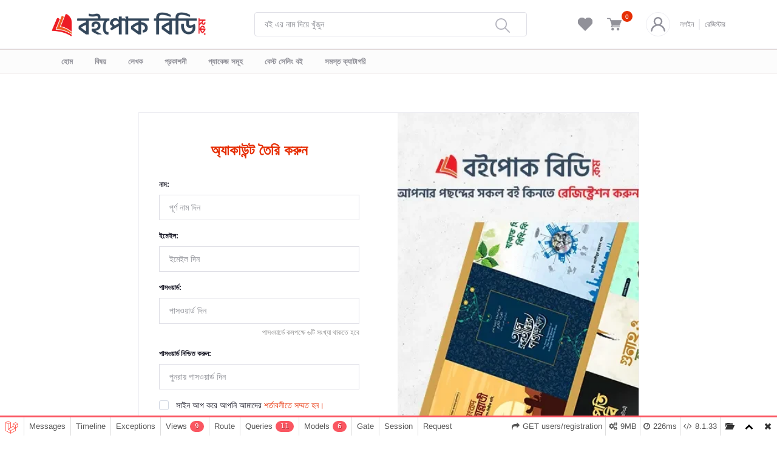

--- FILE ---
content_type: text/html; charset=UTF-8
request_url: https://boipokbd.com/users/registration
body_size: 36161
content:
<!DOCTYPE html>
<html lang="en">
<head>

    <meta name="csrf-token" content="noOMjMBFG2qY0LY57g5GHk9J6n5iWdYUZ9S98l2z">
    <meta name="app-url" content="//boipokbd.com/">
    <meta name="file-base-url" content="//boipokbd.com/public/">

    <title>Buy Books Online | Trusted Online Book shop in Bangladesh</title>

    <meta charset="utf-8">
    <meta name="viewport" content="width=device-width, initial-scale=1.0">
    <meta name="robots" content="index, follow">
    <meta name="description" content="" />
    <meta name="keywords" content="">

    
            <!-- Schema.org markup for Google+ -->
        <meta itemprop="name" content="Best online book shop in Bangladesh">
        <meta itemprop="description" content="">
        <meta itemprop="image" content="https://boipokbd.com/public/assets/img/placeholder.jpg">

        <!-- Twitter Card data -->
        <meta name="twitter:card" content="product">
        <meta name="twitter:site" content="@publisher_handle">
        <meta name="twitter:title" content="Best online book shop in Bangladesh">
        <meta name="twitter:description" content="">
        <meta name="twitter:creator" content="@author_handle">
        <meta name="twitter:image" content="https://boipokbd.com/public/assets/img/placeholder.jpg">

        <!-- Open Graph data -->
        <meta property="og:title" content="Best online book shop in Bangladesh" />
        <meta property="og:type" content="website" />
        <meta property="og:url" content="https://boipokbd.com" />
        <meta property="og:image" content="https://boipokbd.com/public/assets/img/placeholder.jpg" />
        <meta property="og:description" content="" />
        <meta property="og:site_name" content="Boipokbd: Buy Book Online - Best Online Book Shop in Bangladesh" />
        <meta property="fb:app_id" content="">
    
    <!-- Favicon -->
    <link rel="icon" href="https://boipokbd.com/public/uploads/all/NM1kLmfJifyHOAYYHHXL7LbR8yl55B2fWkVdJi5A.png">

    <!-- Google Fonts -->
    <link rel="preconnect" href="https://fonts.googleapis.com">
    <link rel="preconnect" href="https://fonts.gstatic.com" crossorigin>
    <link href="https://fonts.googleapis.com/css2?family=Public+Sans:ital,wght@0,100;0,200;0,300;0,400;0,500;0,600;0,700;0,800;0,900;1,100;1,200;1,300;1,400;1,500;1,600;1,700;1,800;1,900&display=swap" rel="stylesheet">

    <!-- CSS Files -->
    <link rel="stylesheet" href="https://boipokbd.com/public/assets/css/vendors.css">
        <link rel="stylesheet" href="https://boipokbd.com/public/assets/css/aiz-core.css?v=2448">
    <link rel="stylesheet" href="https://boipokbd.com/public/assets/css/custom-style.css">

    <link rel="stylesheet" href="https://cdnjs.cloudflare.com/ajax/libs/font-awesome/4.7.0/css/font-awesome.css" integrity="sha512-5A8nwdMOWrSz20fDsjczgUidUBR8liPYU+WymTZP1lmY9G6Oc7HlZv156XqnsgNUzTyMefFTcsFH/tnJE/+xBg==" crossorigin="anonymous" referrerpolicy="no-referrer" />


    <script>
        var AIZ = AIZ || {};
        AIZ.local = {
            nothing_selected: 'Nothing selected',
            nothing_found: 'Nothing found',
            choose_file: 'Choose File',
            file_selected: 'File selected',
            files_selected: 'Files selected',
            add_more_files: 'Add more files',
            adding_more_files: 'Adding more files',
            drop_files_here_paste_or: 'Drop files here, paste or',
            browse: 'Browse',
            upload_complete: 'Upload complete',
            upload_paused: 'Upload paused',
            resume_upload: 'Resume upload',
            pause_upload: 'Pause upload',
            retry_upload: 'Retry upload',
            cancel_upload: 'Cancel upload',
            uploading: 'Uploading',
            processing: 'Processing',
            complete: 'Complete',
            file: 'File',
            files: 'Files',
        }
    </script>

    <style>
        :root{
            --blue: #3490f3;
            --gray: #9d9da6;
            --gray-dark: #8d8d8d;
            --secondary: #919199;
            --soft-secondary: rgba(145, 145, 153, 0.15);
            --success: #85b567;
            --soft-success: rgba(133, 181, 103, 0.15);
            --warning: #f3af3d;
            --soft-warning: rgba(243, 175, 61, 0.15);
            --light: #f5f5f5;
            --soft-light: #dfdfe6;
            --soft-white: #b5b5bf;
            --dark: #292933;
            --soft-dark: #1b1b28;
            --primary: #e62e04;
            --hov-primary: #ed1c24;
            --soft-primary: rgba(230,46,4,0.15);
        }
        body{
            font-family: 'Hind Siliguri', sans-serif;
            font-weight: 400;
        }

        .pagination .page-link,
        .page-item.disabled .page-link {
            min-width: 32px;
            min-height: 32px;
            line-height: 32px;
            text-align: center;
            padding: 0;
            border: 1px solid var(--soft-light);
            font-size: 0.875rem;
            border-radius: 0 !important;
            color: var(--dark);
        }
        .pagination .page-item {
            margin: 0 5px;
        }

        .aiz-carousel.coupon-slider .slick-track{
            margin-left: 0;
        }

        .form-control:focus {
            border-width: 2px !important;
        }
        .iti__flag-container {
            padding: 2px;
        }
        .modal-content {
            border: 0 !important;
            border-radius: 0 !important;
        }

        #map{
            width: 100%;
            height: 250px;
        }
        #edit_map{
            width: 100%;
            height: 250px;
        }

        .pac-container { z-index: 100000; }
    </style>



<meta name="google-site-verification" content="8G1VxaQfGjJvH-xneBODXyYD82y3buweVKgjiB1x8zk" />


<!-- Meta Pixel Code -->
<script>
!function(f,b,e,v,n,t,s)
{if(f.fbq)return;n=f.fbq=function(){n.callMethod?
n.callMethod.apply(n,arguments):n.queue.push(arguments)};
if(!f._fbq)f._fbq=n;n.push=n;n.loaded=!0;n.version='2.0';
n.queue=[];t=b.createElement(e);t.async=!0;
t.src=v;s=b.getElementsByTagName(e)[0];
s.parentNode.insertBefore(t,s)}(window, document,'script',
'https://connect.facebook.net/en_US/fbevents.js');
fbq('init', '6101340193243725');
fbq('track', 'PageView');
</script>
<noscript><img height="1" width="1" style="display:none"
src="https://www.facebook.com/tr?id=6101340193243725&ev=PageView&noscript=1"
/></noscript>
<!-- End Meta Pixel Code -->
<link rel='stylesheet' type='text/css' property='stylesheet' href='//boipokbd.com/_debugbar/assets/stylesheets?v=1701750623&theme=auto' data-turbolinks-eval='false' data-turbo-eval='false'><script src='//boipokbd.com/_debugbar/assets/javascript?v=1701750623' data-turbolinks-eval='false' data-turbo-eval='false'></script><script data-turbo-eval="false">jQuery.noConflict(true);</script>
<script> Sfdump = window.Sfdump || (function (doc) { doc.documentElement.classList.add('sf-js-enabled'); var rxEsc = /([.*+?^${}()|\[\]\/\\])/g, idRx = /\bsf-dump-\d+-ref[012]\w+\b/, keyHint = 0 <= navigator.platform.toUpperCase().indexOf('MAC') ? 'Cmd' : 'Ctrl', addEventListener = function (e, n, cb) { e.addEventListener(n, cb, false); }; if (!doc.addEventListener) { addEventListener = function (element, eventName, callback) { element.attachEvent('on' + eventName, function (e) { e.preventDefault = function () {e.returnValue = false;}; e.target = e.srcElement; callback(e); }); }; } function toggle(a, recursive) { var s = a.nextSibling || {}, oldClass = s.className, arrow, newClass; if (/\bsf-dump-compact\b/.test(oldClass)) { arrow = '▼'; newClass = 'sf-dump-expanded'; } else if (/\bsf-dump-expanded\b/.test(oldClass)) { arrow = '▶'; newClass = 'sf-dump-compact'; } else { return false; } if (doc.createEvent && s.dispatchEvent) { var event = doc.createEvent('Event'); event.initEvent('sf-dump-expanded' === newClass ? 'sfbeforedumpexpand' : 'sfbeforedumpcollapse', true, false); s.dispatchEvent(event); } a.lastChild.innerHTML = arrow; s.className = s.className.replace(/\bsf-dump-(compact|expanded)\b/, newClass); if (recursive) { try { a = s.querySelectorAll('.'+oldClass); for (s = 0; s < a.length; ++s) { if (-1 == a[s].className.indexOf(newClass)) { a[s].className = newClass; a[s].previousSibling.lastChild.innerHTML = arrow; } } } catch (e) { } } return true; }; function collapse(a, recursive) { var s = a.nextSibling || {}, oldClass = s.className; if (/\bsf-dump-expanded\b/.test(oldClass)) { toggle(a, recursive); return true; } return false; }; function expand(a, recursive) { var s = a.nextSibling || {}, oldClass = s.className; if (/\bsf-dump-compact\b/.test(oldClass)) { toggle(a, recursive); return true; } return false; }; function collapseAll(root) { var a = root.querySelector('a.sf-dump-toggle'); if (a) { collapse(a, true); expand(a); return true; } return false; } function reveal(node) { var previous, parents = []; while ((node = node.parentNode || {}) && (previous = node.previousSibling) && 'A' === previous.tagName) { parents.push(previous); } if (0 !== parents.length) { parents.forEach(function (parent) { expand(parent); }); return true; } return false; } function highlight(root, activeNode, nodes) { resetHighlightedNodes(root); Array.from(nodes||[]).forEach(function (node) { if (!/\bsf-dump-highlight\b/.test(node.className)) { node.className = node.className + ' sf-dump-highlight'; } }); if (!/\bsf-dump-highlight-active\b/.test(activeNode.className)) { activeNode.className = activeNode.className + ' sf-dump-highlight-active'; } } function resetHighlightedNodes(root) { Array.from(root.querySelectorAll('.sf-dump-str, .sf-dump-key, .sf-dump-public, .sf-dump-protected, .sf-dump-private')).forEach(function (strNode) { strNode.className = strNode.className.replace(/\bsf-dump-highlight\b/, ''); strNode.className = strNode.className.replace(/\bsf-dump-highlight-active\b/, ''); }); } return function (root, x) { root = doc.getElementById(root); var indentRx = new RegExp('^('+(root.getAttribute('data-indent-pad') || ' ').replace(rxEsc, '\\$1')+')+', 'm'), options = {"maxDepth":1,"maxStringLength":160,"fileLinkFormat":false}, elt = root.getElementsByTagName('A'), len = elt.length, i = 0, s, h, t = []; while (i < len) t.push(elt[i++]); for (i in x) { options[i] = x[i]; } function a(e, f) { addEventListener(root, e, function (e, n) { if ('A' == e.target.tagName) { f(e.target, e); } else if ('A' == e.target.parentNode.tagName) { f(e.target.parentNode, e); } else { n = /\bsf-dump-ellipsis\b/.test(e.target.className) ? e.target.parentNode : e.target; if ((n = n.nextElementSibling) && 'A' == n.tagName) { if (!/\bsf-dump-toggle\b/.test(n.className)) { n = n.nextElementSibling || n; } f(n, e, true); } } }); }; function isCtrlKey(e) { return e.ctrlKey || e.metaKey; } function xpathString(str) { var parts = str.match(/[^'"]+|['"]/g).map(function (part) { if ("'" == part) { return '"\'"'; } if ('"' == part) { return "'\"'"; } return "'" + part + "'"; }); return "concat(" + parts.join(",") + ", '')"; } function xpathHasClass(className) { return "contains(concat(' ', normalize-space(@class), ' '), ' " + className +" ')"; } a('mouseover', function (a, e, c) { if (c) { e.target.style.cursor = "pointer"; } }); a('click', function (a, e, c) { if (/\bsf-dump-toggle\b/.test(a.className)) { e.preventDefault(); if (!toggle(a, isCtrlKey(e))) { var r = doc.getElementById(a.getAttribute('href').slice(1)), s = r.previousSibling, f = r.parentNode, t = a.parentNode; t.replaceChild(r, a); f.replaceChild(a, s); t.insertBefore(s, r); f = f.firstChild.nodeValue.match(indentRx); t = t.firstChild.nodeValue.match(indentRx); if (f && t && f[0] !== t[0]) { r.innerHTML = r.innerHTML.replace(new RegExp('^'+f[0].replace(rxEsc, '\\$1'), 'mg'), t[0]); } if (/\bsf-dump-compact\b/.test(r.className)) { toggle(s, isCtrlKey(e)); } } if (c) { } else if (doc.getSelection) { try { doc.getSelection().removeAllRanges(); } catch (e) { doc.getSelection().empty(); } } else { doc.selection.empty(); } } else if (/\bsf-dump-str-toggle\b/.test(a.className)) { e.preventDefault(); e = a.parentNode.parentNode; e.className = e.className.replace(/\bsf-dump-str-(expand|collapse)\b/, a.parentNode.className); } }); elt = root.getElementsByTagName('SAMP'); len = elt.length; i = 0; while (i < len) t.push(elt[i++]); len = t.length; for (i = 0; i < len; ++i) { elt = t[i]; if ('SAMP' == elt.tagName) { a = elt.previousSibling || {}; if ('A' != a.tagName) { a = doc.createElement('A'); a.className = 'sf-dump-ref'; elt.parentNode.insertBefore(a, elt); } else { a.innerHTML += ' '; } a.title = (a.title ? a.title+'\n[' : '[')+keyHint+'+click] Expand all children'; a.innerHTML += elt.className == 'sf-dump-compact' ? '<span>▶</span>' : '<span>▼</span>'; a.className += ' sf-dump-toggle'; x = 1; if ('sf-dump' != elt.parentNode.className) { x += elt.parentNode.getAttribute('data-depth')/1; } } else if (/\bsf-dump-ref\b/.test(elt.className) && (a = elt.getAttribute('href'))) { a = a.slice(1); elt.className += ' sf-dump-hover'; elt.className += ' '+a; if (/[\[{]$/.test(elt.previousSibling.nodeValue)) { a = a != elt.nextSibling.id && doc.getElementById(a); try { s = a.nextSibling; elt.appendChild(a); s.parentNode.insertBefore(a, s); if (/^[@#]/.test(elt.innerHTML)) { elt.innerHTML += ' <span>▶</span>'; } else { elt.innerHTML = '<span>▶</span>'; elt.className = 'sf-dump-ref'; } elt.className += ' sf-dump-toggle'; } catch (e) { if ('&' == elt.innerHTML.charAt(0)) { elt.innerHTML = '…'; elt.className = 'sf-dump-ref'; } } } } } if (doc.evaluate && Array.from && root.children.length > 1) { root.setAttribute('tabindex', 0); SearchState = function () { this.nodes = []; this.idx = 0; }; SearchState.prototype = { next: function () { if (this.isEmpty()) { return this.current(); } this.idx = this.idx < (this.nodes.length - 1) ? this.idx + 1 : 0; return this.current(); }, previous: function () { if (this.isEmpty()) { return this.current(); } this.idx = this.idx > 0 ? this.idx - 1 : (this.nodes.length - 1); return this.current(); }, isEmpty: function () { return 0 === this.count(); }, current: function () { if (this.isEmpty()) { return null; } return this.nodes[this.idx]; }, reset: function () { this.nodes = []; this.idx = 0; }, count: function () { return this.nodes.length; }, }; function showCurrent(state) { var currentNode = state.current(), currentRect, searchRect; if (currentNode) { reveal(currentNode); highlight(root, currentNode, state.nodes); if ('scrollIntoView' in currentNode) { currentNode.scrollIntoView(true); currentRect = currentNode.getBoundingClientRect(); searchRect = search.getBoundingClientRect(); if (currentRect.top < (searchRect.top + searchRect.height)) { window.scrollBy(0, -(searchRect.top + searchRect.height + 5)); } } } counter.textContent = (state.isEmpty() ? 0 : state.idx + 1) + ' of ' + state.count(); } var search = doc.createElement('div'); search.className = 'sf-dump-search-wrapper sf-dump-search-hidden'; search.innerHTML = ' <input type="text" class="sf-dump-search-input"> <span class="sf-dump-search-count">0 of 0<\/span> <button type="button" class="sf-dump-search-input-previous" tabindex="-1"> <svg viewBox="0 0 1792 1792" xmlns="http://www.w3.org/2000/svg"><path d="M1683 1331l-166 165q-19 19-45 19t-45-19L896 965l-531 531q-19 19-45 19t-45-19l-166-165q-19-19-19-45.5t19-45.5l742-741q19-19 45-19t45 19l742 741q19 19 19 45.5t-19 45.5z"\/><\/svg> <\/button> <button type="button" class="sf-dump-search-input-next" tabindex="-1"> <svg viewBox="0 0 1792 1792" xmlns="http://www.w3.org/2000/svg"><path d="M1683 808l-742 741q-19 19-45 19t-45-19L109 808q-19-19-19-45.5t19-45.5l166-165q19-19 45-19t45 19l531 531 531-531q19-19 45-19t45 19l166 165q19 19 19 45.5t-19 45.5z"\/><\/svg> <\/button> '; root.insertBefore(search, root.firstChild); var state = new SearchState(); var searchInput = search.querySelector('.sf-dump-search-input'); var counter = search.querySelector('.sf-dump-search-count'); var searchInputTimer = 0; var previousSearchQuery = ''; addEventListener(searchInput, 'keyup', function (e) { var searchQuery = e.target.value; /* Don't perform anything if the pressed key didn't change the query */ if (searchQuery === previousSearchQuery) { return; } previousSearchQuery = searchQuery; clearTimeout(searchInputTimer); searchInputTimer = setTimeout(function () { state.reset(); collapseAll(root); resetHighlightedNodes(root); if ('' === searchQuery) { counter.textContent = '0 of 0'; return; } var classMatches = [ "sf-dump-str", "sf-dump-key", "sf-dump-public", "sf-dump-protected", "sf-dump-private", ].map(xpathHasClass).join(' or '); var xpathResult = doc.evaluate('.//span[' + classMatches + '][contains(translate(child::text(), ' + xpathString(searchQuery.toUpperCase()) + ', ' + xpathString(searchQuery.toLowerCase()) + '), ' + xpathString(searchQuery.toLowerCase()) + ')]', root, null, XPathResult.ORDERED_NODE_ITERATOR_TYPE, null); while (node = xpathResult.iterateNext()) state.nodes.push(node); showCurrent(state); }, 400); }); Array.from(search.querySelectorAll('.sf-dump-search-input-next, .sf-dump-search-input-previous')).forEach(function (btn) { addEventListener(btn, 'click', function (e) { e.preventDefault(); -1 !== e.target.className.indexOf('next') ? state.next() : state.previous(); searchInput.focus(); collapseAll(root); showCurrent(state); }) }); addEventListener(root, 'keydown', function (e) { var isSearchActive = !/\bsf-dump-search-hidden\b/.test(search.className); if ((114 === e.keyCode && !isSearchActive) || (isCtrlKey(e) && 70 === e.keyCode)) { /* F3 or CMD/CTRL + F */ if (70 === e.keyCode && document.activeElement === searchInput) { /* * If CMD/CTRL + F is hit while having focus on search input, * the user probably meant to trigger browser search instead. * Let the browser execute its behavior: */ return; } e.preventDefault(); search.className = search.className.replace(/\bsf-dump-search-hidden\b/, ''); searchInput.focus(); } else if (isSearchActive) { if (27 === e.keyCode) { /* ESC key */ search.className += ' sf-dump-search-hidden'; e.preventDefault(); resetHighlightedNodes(root); searchInput.value = ''; } else if ( (isCtrlKey(e) && 71 === e.keyCode) /* CMD/CTRL + G */ || 13 === e.keyCode /* Enter */ || 114 === e.keyCode /* F3 */ ) { e.preventDefault(); e.shiftKey ? state.previous() : state.next(); collapseAll(root); showCurrent(state); } } }); } if (0 >= options.maxStringLength) { return; } try { elt = root.querySelectorAll('.sf-dump-str'); len = elt.length; i = 0; t = []; while (i < len) t.push(elt[i++]); len = t.length; for (i = 0; i < len; ++i) { elt = t[i]; s = elt.innerText || elt.textContent; x = s.length - options.maxStringLength; if (0 < x) { h = elt.innerHTML; elt[elt.innerText ? 'innerText' : 'textContent'] = s.substring(0, options.maxStringLength); elt.className += ' sf-dump-str-collapse'; elt.innerHTML = '<span class=sf-dump-str-collapse>'+h+'<a class="sf-dump-ref sf-dump-str-toggle" title="Collapse"> ◀</a></span>'+ '<span class=sf-dump-str-expand>'+elt.innerHTML+'<a class="sf-dump-ref sf-dump-str-toggle" title="'+x+' remaining characters"> ▶</a></span>'; } } } catch (e) { } }; })(document); </script><style> .sf-js-enabled .phpdebugbar pre.sf-dump .sf-dump-compact, .sf-js-enabled .sf-dump-str-collapse .sf-dump-str-collapse, .sf-js-enabled .sf-dump-str-expand .sf-dump-str-expand { display: none; } .sf-dump-hover:hover { background-color: #B729D9; color: #FFF !important; border-radius: 2px; } .phpdebugbar pre.sf-dump { display: block; white-space: pre; padding: 5px; overflow: initial !important; } .phpdebugbar pre.sf-dump:after { content: ""; visibility: hidden; display: block; height: 0; clear: both; } .phpdebugbar pre.sf-dump span { display: inline; } .phpdebugbar pre.sf-dump a { text-decoration: none; cursor: pointer; border: 0; outline: none; color: inherit; } .phpdebugbar pre.sf-dump img { max-width: 50em; max-height: 50em; margin: .5em 0 0 0; padding: 0; background: url([data-uri]) #D3D3D3; } .phpdebugbar pre.sf-dump .sf-dump-ellipsis { display: inline-block; overflow: visible; text-overflow: ellipsis; max-width: 5em; white-space: nowrap; overflow: hidden; vertical-align: top; } .phpdebugbar pre.sf-dump .sf-dump-ellipsis+.sf-dump-ellipsis { max-width: none; } .phpdebugbar pre.sf-dump code { display:inline; padding:0; background:none; } .sf-dump-public.sf-dump-highlight, .sf-dump-protected.sf-dump-highlight, .sf-dump-private.sf-dump-highlight, .sf-dump-str.sf-dump-highlight, .sf-dump-key.sf-dump-highlight { background: rgba(111, 172, 204, 0.3); border: 1px solid #7DA0B1; border-radius: 3px; } .sf-dump-public.sf-dump-highlight-active, .sf-dump-protected.sf-dump-highlight-active, .sf-dump-private.sf-dump-highlight-active, .sf-dump-str.sf-dump-highlight-active, .sf-dump-key.sf-dump-highlight-active { background: rgba(253, 175, 0, 0.4); border: 1px solid #ffa500; border-radius: 3px; } .phpdebugbar pre.sf-dump .sf-dump-search-hidden { display: none !important; } .phpdebugbar pre.sf-dump .sf-dump-search-wrapper { font-size: 0; white-space: nowrap; margin-bottom: 5px; display: flex; position: -webkit-sticky; position: sticky; top: 5px; } .phpdebugbar pre.sf-dump .sf-dump-search-wrapper > * { vertical-align: top; box-sizing: border-box; height: 21px; font-weight: normal; border-radius: 0; background: #FFF; color: #757575; border: 1px solid #BBB; } .phpdebugbar pre.sf-dump .sf-dump-search-wrapper > input.sf-dump-search-input { padding: 3px; height: 21px; font-size: 12px; border-right: none; border-top-left-radius: 3px; border-bottom-left-radius: 3px; color: #000; min-width: 15px; width: 100%; } .phpdebugbar pre.sf-dump .sf-dump-search-wrapper > .sf-dump-search-input-next, .phpdebugbar pre.sf-dump .sf-dump-search-wrapper > .sf-dump-search-input-previous { background: #F2F2F2; outline: none; border-left: none; font-size: 0; line-height: 0; } .phpdebugbar pre.sf-dump .sf-dump-search-wrapper > .sf-dump-search-input-next { border-top-right-radius: 3px; border-bottom-right-radius: 3px; } .phpdebugbar pre.sf-dump .sf-dump-search-wrapper > .sf-dump-search-input-next > svg, .phpdebugbar pre.sf-dump .sf-dump-search-wrapper > .sf-dump-search-input-previous > svg { pointer-events: none; width: 12px; height: 12px; } .phpdebugbar pre.sf-dump .sf-dump-search-wrapper > .sf-dump-search-count { display: inline-block; padding: 0 5px; margin: 0; border-left: none; line-height: 21px; font-size: 12px; }.phpdebugbar pre.sf-dump, .phpdebugbar pre.sf-dump .sf-dump-default{word-wrap: break-word; white-space: pre-wrap; word-break: normal}.phpdebugbar pre.sf-dump .sf-dump-num{font-weight:bold; color:#1299DA}.phpdebugbar pre.sf-dump .sf-dump-const{font-weight:bold}.phpdebugbar pre.sf-dump .sf-dump-str{font-weight:bold; color:#3A9B26}.phpdebugbar pre.sf-dump .sf-dump-note{color:#1299DA}.phpdebugbar pre.sf-dump .sf-dump-ref{color:#7B7B7B}.phpdebugbar pre.sf-dump .sf-dump-public{color:#000000}.phpdebugbar pre.sf-dump .sf-dump-protected{color:#000000}.phpdebugbar pre.sf-dump .sf-dump-private{color:#000000}.phpdebugbar pre.sf-dump .sf-dump-meta{color:#B729D9}.phpdebugbar pre.sf-dump .sf-dump-key{color:#3A9B26}.phpdebugbar pre.sf-dump .sf-dump-index{color:#1299DA}.phpdebugbar pre.sf-dump .sf-dump-ellipsis{color:#A0A000}.phpdebugbar pre.sf-dump .sf-dump-ns{user-select:none;}.phpdebugbar pre.sf-dump .sf-dump-ellipsis-note{color:#1299DA}</style>
</head>
<body>
    <!-- aiz-main-wrapper -->
    <div class="aiz-main-wrapper d-flex flex-column bg-white">

        <!-- Header -->
        <!-- Top Bar Banner -->
    
    <!-- Top Bar -->
    

    <header class=" sticky-top  z-1020 bg-white">
        <!-- Search Bar -->
        <div class="position-relative logo-bar-area border-bottom border-md-nonea z-1025">
            <div class="container">
                <div class="d-flex align-items-center">
                    <!-- top menu sidebar button -->
                    <button type="button" class="btn d-lg-none mr-3 mr-sm-4 p-0 active" data-toggle="class-toggle"
                        data-target=".aiz-top-menu-sidebar">
                        <svg id="Component_43_1" data-name="Component 43 – 1" xmlns="http://www.w3.org/2000/svg"
                            width="16" height="16" viewBox="0 0 16 16">
                            <rect id="Rectangle_19062" data-name="Rectangle 19062" width="16" height="2"
                                transform="translate(0 7)" fill="#919199" />
                            <rect id="Rectangle_19063" data-name="Rectangle 19063" width="16" height="2"
                                fill="#919199" />
                            <rect id="Rectangle_19064" data-name="Rectangle 19064" width="16" height="2"
                                transform="translate(0 14)" fill="#919199" />
                        </svg>

                    </button>
                    <!-- Header Logo -->
                    <div class="col-auto pl-0 pr-3 d-flex align-items-center">
                        <a class="d-block py-20px mr-3 ml-0" href="https://boipokbd.com">
                                                                                        <img src="https://boipokbd.com/public/uploads/all/CAgIo03wW5C5y7yaW48R4lJoICNeW9PRonXAXerK.png" alt="Boipokbd: Buy Book Online - Best Online Book Shop in Bangladesh"
                                    class="mw-100 h-30px h-md-40px" height="40">
                                                    </a>
                    </div>
                    <!-- Search Icon for small device -->
                    <div class="d-lg-none ml-auto mr-0">
                        <a class="p-2 d-block text-reset" href="javascript:void(0);" data-toggle="class-toggle"
                            data-target=".front-header-search">
                            <i class="las la-search la-flip-horizontal la-2x"></i>
                        </a>
                    </div>
                    <!-- Search field -->
                    <div class="flex-grow-1 front-header-search d-flex align-items-center bg-white mx-xl-5">
                        <div class="position-relative flex-grow-1 px-3 px-lg-0">
                            <form action="https://boipokbd.com/search" method="GET" class="stop-propagation">
                                <div class="d-flex position-relative align-items-center">
                                    <div class="d-lg-none" data-toggle="class-toggle"
                                        data-target=".front-header-search">
                                        <button class="btn px-2" type="button"><i
                                                class="la la-2x la-long-arrow-left"></i></button>
                                    </div>
                                    <div class="search-input-box">
                                        <input type="text"
                                            class="border border-soft-light form-control fs-14 hov-animate-outline"
                                            id="search" name="keyword"
                                                                                        placeholder="বই এর নাম দিয়ে খুঁজুন" autocomplete="off">

                                        <svg id="Group_723" data-name="Group 723" xmlns="http://www.w3.org/2000/svg"
                                            width="20.001" height="20" viewBox="0 0 20.001 20">
                                            <path id="Path_3090" data-name="Path 3090"
                                                d="M9.847,17.839a7.993,7.993,0,1,1,7.993-7.993A8,8,0,0,1,9.847,17.839Zm0-14.387a6.394,6.394,0,1,0,6.394,6.394A6.4,6.4,0,0,0,9.847,3.453Z"
                                                transform="translate(-1.854 -1.854)" fill="#b5b5bf" />
                                            <path id="Path_3091" data-name="Path 3091"
                                                d="M24.4,25.2a.8.8,0,0,1-.565-.234l-6.15-6.15a.8.8,0,0,1,1.13-1.13l6.15,6.15A.8.8,0,0,1,24.4,25.2Z"
                                                transform="translate(-5.2 -5.2)" fill="#b5b5bf" />
                                        </svg>
                                    </div>
                                </div>
                            </form>
                            <div class="typed-search-box stop-propagation document-click-d-none d-none bg-white rounded shadow-lg position-absolute left-0 top-100 w-100"
                                style="min-height: 200px">
                                <div class="search-preloader absolute-top-center">
                                    <div class="dot-loader">
                                        <div></div>
                                        <div></div>
                                        <div></div>
                                    </div>
                                </div>
                                <div class="search-nothing d-none p-3 text-center fs-16">

                                </div>
                                <div id="search-content" class="text-left">

                                </div>
                            </div>
                        </div>
                    </div>
                    <!-- Search box -->
                    <div class="d-none d-lg-none ml-3 mr-0">
                        <div class="nav-search-box">
                            <a href="#" class="nav-box-link">
                                <i class="la la-search la-flip-horizontal d-inline-block nav-box-icon"></i>
                            </a>
                        </div>
                    </div>
                    <!-- Compare -->
                    
                    <!-- Wishlist -->
                    <div class="d-none d-lg-block mr-3" style="margin-left: 36px;">
                        <div class="" id="wishlist">
                            <a href="https://boipokbd.com/wishlists" class="d-flex align-items-center text-dark" data-toggle="tooltip" data-title="Wishlist" data-placement="top">
    <span class="position-relative d-inline-block">
        <svg xmlns="http://www.w3.org/2000/svg" width="16" height="14.4" viewBox="0 0 16 14.4">
            <g id="_51a3dbe0e593ba390ac13cba118295e4" data-name="51a3dbe0e593ba390ac13cba118295e4" transform="translate(-3.05 -4.178)">
              <path id="Path_32649" data-name="Path 32649" d="M11.3,5.507l-.247.246L10.8,5.506A4.538,4.538,0,1,0,4.38,11.919l.247.247,6.422,6.412,6.422-6.412.247-.247A4.538,4.538,0,1,0,11.3,5.507Z" transform="translate(0 0)" fill="#919199"/>
              <path id="Path_32650" data-name="Path 32650" d="M11.3,5.507l-.247.246L10.8,5.506A4.538,4.538,0,1,0,4.38,11.919l.247.247,6.422,6.412,6.422-6.412.247-.247A4.538,4.538,0,1,0,11.3,5.507Z" transform="translate(0 0)" fill="#919199"/>
            </g>
        </svg>
            </span>
</a>

                        </div>
                    </div>

                    <div class="d-none d-lg-block mr-3">
                        <div class="" id="cart">
                            <a href="javascript:void(0)" class="d-flex align-items-center text-dark" data-toggle="dropdown" data-display="static" title="Cart">
    <span class="position-relative d-inline-block">
        <svg xmlns="http://www.w3.org/2000/svg" width="24" height="20.562" viewBox="0 0 24 20.562">
            <g id="_5e67fc94b53aaec8ca181b806dd815ee" data-name="5e67fc94b53aaec8ca181b806dd815ee" transform="translate(-33.276 -101)">
              <path id="Path_32659" data-name="Path 32659" d="M34.034,102.519H38.2l-.732-.557c.122.37.243.739.365,1.112q.441,1.333.879,2.666.528,1.6,1.058,3.211.46,1.394.917,2.788c.149.451.291.9.446,1.352l.008.02a.76.76,0,0,0,1.466-.4c-.122-.37-.243-.739-.365-1.112q-.441-1.333-.879-2.666-.528-1.607-1.058-3.213-.46-1.394-.917-2.788c-.149-.451-.289-.9-.446-1.352l-.008-.02a.783.783,0,0,0-.732-.557H34.037a.76.76,0,0,0,0,1.519Z" fill="#919199"/>
              <path id="Path_32660" data-name="Path 32660" d="M288.931,541.934q-.615,1.1-1.233,2.193c-.058.106-.119.21-.177.317a.767.767,0,0,0,.656,1.142h11.6c.534,0,1.071.01,1.608,0h.023a.76.76,0,0,0,0-1.519h-11.6c-.534,0-1.074-.015-1.608,0h-.023l.656,1.142q.615-1.1,1.233-2.193c.058-.106.119-.21.177-.316a.759.759,0,0,0-1.312-.765Z" transform="translate(-247.711 -429.41)" fill="#919199"/>
              <circle id="Ellipse_553" data-name="Ellipse 553" cx="1.724" cy="1.724" r="1.724" transform="translate(49.612 117.606)" fill="#919199"/>
              <path id="Path_32661" data-name="Path 32661" d="M658.4,739.2a2.267,2.267,0,0,0,1.489,2.1,2.232,2.232,0,0,0,2.433-.648A2.231,2.231,0,1,0,658.4,739.2a.506.506,0,0,0,1.013,0c0-.041,0-.084.005-.124a.381.381,0,0,1,.005-.053c.008-.1,0,.033-.005.03a.979.979,0,0,1,.061-.248c.008-.02.023-.106.04-.111s-.046.094-.018.043a.656.656,0,0,0,.028-.061,2.3,2.3,0,0,1,.129-.215c.048-.073-.068.078.013-.015.025-.028.051-.058.078-.086s.056-.056.084-.081l.038-.033c.018-.015.091-.051.025-.023s-.015.013,0,0,.035-.025.056-.038a.947.947,0,0,1,.086-.051c.038-.023.078-.041.119-.061.013-.008.066-.033,0,0s.025-.008.033-.01A1.56,1.56,0,0,1,660.4,738l.068-.013c.056-.013-.048.005-.048.005.046,0,.094-.01.139-.01a2.043,2.043,0,0,1,.248.008c.094.008-.1-.018.02.005.046.008.089.02.134.03s.076.023.114.035a.589.589,0,0,1,.063.023c0,.008-.094-.048-.043-.018.071.043.149.076.22.122.018.013.035.025.056.038s.056.023,0,0-.018-.015,0,0l.051.043a2.274,2.274,0,0,1,.172.177c.076.084-.035-.058.013.015.02.033.043.063.063.1s.041.068.058.1l.023.046c.048.091.01-.008,0-.013.03.01.063.192.073.225l.023.1c.02.1,0-.03,0-.033.013.013.008.071.008.086a1.749,1.749,0,0,1,0,.23.63.63,0,0,0-.005.071c0,.051-.03.043.005-.03a.791.791,0,0,0-.028.134c-.018.071-.046.139-.066.21s.046-.086.013-.028a.245.245,0,0,0-.02.046c-.02.041-.041.078-.063.117s-.041.066-.063.1c-.068.1.048-.051-.01.018a1.932,1.932,0,0,1-.172.18c-.01.01-.071.076-.089.076,0,0,.1-.071.023-.02-.015.01-.028.018-.041.028-.071.046-.144.084-.218.122s.091-.03-.018.008l-.111.038-.116.03c-.018,0-.033.008-.051.01-.111.025.081-.005.015,0a2.045,2.045,0,0,1-.248.01c-.041,0-.081-.005-.124-.008-.015,0-.076-.008,0,0s-.018-.005-.035-.008a1.912,1.912,0,0,1-.261-.076c-.015-.005-.066-.03,0,0s-.015-.008-.03-.015c-.041-.02-.078-.041-.117-.063s-.073-.048-.111-.073c-.061-.038.008.02.023.02-.01,0-.043-.035-.051-.043a1.872,1.872,0,0,1-.187-.187.3.3,0,0,1-.043-.051c0,.01.061.086.02.023-.025-.038-.051-.073-.073-.111s-.048-.089-.071-.132c-.053-.1.025.081-.015-.033a1.836,1.836,0,0,1-.073-.263.163.163,0,0,0-.01-.051c.038.084.008.071,0,.013s-.008-.106-.008-.16a.513.513,0,0,0-1.026,0Z" transform="translate(-609.293 -619.872)" fill="#919199"/>
              <circle id="Ellipse_554" data-name="Ellipse 554" cx="1.724" cy="1.724" r="1.724" transform="translate(40.884 117.606)" fill="#919199"/>
              <path id="Path_32662" data-name="Path 32662" d="M270.814,272.355a2.267,2.267,0,0,0,1.489,2.1,2.232,2.232,0,0,0,2.433-.648,2.231,2.231,0,1,0-3.922-1.453.506.506,0,0,0,1.013,0c0-.041,0-.084.005-.124a.377.377,0,0,1,.005-.053c.008-.1,0,.033-.005.03a.981.981,0,0,1,.061-.248c.008-.02.023-.106.04-.111s-.046.094-.018.043a.656.656,0,0,0,.028-.061,2.3,2.3,0,0,1,.129-.215c.048-.073-.068.079.013-.015.025-.028.051-.058.078-.086s.056-.056.084-.081l.038-.033c.018-.015.091-.051.025-.023s-.015.013,0,0,.035-.025.056-.038a.96.96,0,0,1,.086-.051c.038-.023.078-.04.119-.061.013-.008.066-.033,0,0s.025-.008.033-.01a1.564,1.564,0,0,1,.213-.061l.068-.013c.056-.013-.048.005-.048.005.046,0,.094-.01.139-.01a2.031,2.031,0,0,1,.248.008c.094.008-.1-.018.02.005.046.008.089.02.134.03s.076.023.114.035a.583.583,0,0,1,.063.023c0,.008-.094-.048-.043-.018.071.043.149.076.22.122.018.013.035.025.056.038s.056.023,0,0-.018-.015,0,0l.051.043a2.257,2.257,0,0,1,.172.177c.076.084-.035-.058.013.015.02.033.043.063.063.1s.04.068.058.1l.023.046c.048.091.01-.008,0-.013.03.01.063.192.073.225l.023.1c.02.1,0-.03,0-.033.013.013.008.071.008.086a1.749,1.749,0,0,1,0,.23.622.622,0,0,0-.005.071c0,.051-.03.043.005-.03a.788.788,0,0,0-.028.134c-.018.071-.046.139-.066.21s.046-.086.013-.028a.249.249,0,0,0-.02.046c-.02.04-.041.078-.063.116s-.041.066-.063.1c-.068.1.048-.051-.01.018a1.929,1.929,0,0,1-.172.18c-.01.01-.071.076-.089.076,0,0,.1-.071.023-.02-.015.01-.028.018-.041.028-.071.046-.144.084-.218.122s.091-.03-.018.008l-.111.038-.116.03c-.018,0-.033.008-.051.01-.111.025.081-.005.015,0a2.039,2.039,0,0,1-.248.01c-.041,0-.081-.005-.124-.008-.015,0-.076-.008,0,0s-.018-.005-.035-.008a1.919,1.919,0,0,1-.261-.076c-.015-.005-.066-.03,0,0s-.015-.008-.03-.015c-.04-.02-.078-.04-.116-.063s-.073-.048-.111-.073c-.061-.038.008.02.023.02-.01,0-.043-.035-.051-.043a1.873,1.873,0,0,1-.187-.187.3.3,0,0,1-.043-.051c0,.01.061.086.02.023-.025-.038-.051-.073-.073-.111s-.048-.089-.071-.132c-.053-.1.025.081-.015-.033a1.84,1.84,0,0,1-.073-.263.164.164,0,0,0-.01-.051c.038.084.008.071,0,.013s-.008-.106-.008-.16a.513.513,0,0,0-1.026,0ZM287.2,258l-3.074,7.926H272.313L269.7,258Z" transform="translate(-230.437 -153.024)" fill="#919199"/>
              <path id="Path_32663" data-name="Path 32663" d="M267.044,237.988q-.52,1.341-1.038,2.682-.828,2.138-1.654,4.274l-.38.983.489-.372H254.1c-.476,0-.957-.02-1.436,0h-.02l.489.372q-.444-1.348-.886-2.694-.7-2.131-1.4-4.264c-.109-.327-.215-.653-.324-.983l-.489.641h16.791c.228,0,.456.005.681,0h.03a.506.506,0,0,0,0-1.013H250.744c-.228,0-.456-.005-.681,0h-.03a.511.511,0,0,0-.489.641q.444,1.348.886,2.694.7,2.131,1.4,4.264c.109.327.215.653.324.983a.523.523,0,0,0,.489.372h10.359c.476,0,.957.018,1.436,0h.02a.526.526,0,0,0,.489-.372q.52-1.341,1.038-2.682.828-2.138,1.654-4.274l.38-.983a.508.508,0,0,0-.355-.623A.52.52,0,0,0,267.044,237.988Z" transform="translate(-210.769 -133.152)" fill="#919199"/>
            </g>
        </svg>
        <span class="badge badge-primary badge-inline badge-pill absolute-top-right--10px" id="cartBagCount">0</span>
    </span>
</a>

<!-- Cart Items -->
<div class="dropdown-menu dropdown-menu-right dropdown-menu-lg p-0 stop-propagation rounded-0">
            <div class="text-center p-3">
            <i class="las la-frown la-3x opacity-60 mb-3"></i>
            <h3 class="h6 fw-700">Your Cart is empty</h3>
        </div>
    </div>
                            
                        </div>
                    </div>
                    

                    <div class="ml-auto mr-0">
                                                    <!--Login & Registration -->
                            <span class="d-none d-xl-flex align-items-center nav-user-info ml-3">
                                <!-- Image -->
                                <span
                                    class="size-40px rounded-circle overflow-hidden border d-flex align-items-center justify-content-center nav-user-img">
                                    <svg xmlns="http://www.w3.org/2000/svg" width="19.902" height="20.012"
                                        viewBox="0 0 19.902 20.012"
                                        style="margin-right: 0px">
                                        <path id="fe2df171891038b33e9624c27e96e367"
                                            d="M15.71,12.71a6,6,0,1,0-7.42,0,10,10,0,0,0-6.22,8.18,1.006,1.006,0,1,0,2,.22,8,8,0,0,1,15.9,0,1,1,0,0,0,1,.89h.11a1,1,0,0,0,.88-1.1,10,10,0,0,0-6.25-8.19ZM12,12a4,4,0,1,1,4-4A4,4,0,0,1,12,12Z"
                                            transform="translate(-2.064 -1.995)" fill="#91919b" />
                                    </svg>
                                </span>
                                <a href="https://boipokbd.com/users/login"
                                    class="text-reset opacity-60 hov-opacity-100 hov-text-primary fs-12 d-inline-block border-right border-soft-light border-width-2 pr-2 ml-3">লগইন</a>
                                <a href="https://boipokbd.com/users/registration"
                                    class="text-reset opacity-60 hov-opacity-100 hov-text-primary fs-12 d-inline-block py-2 pl-2">রেজিস্টার</a>
                            </span>
                                            </div>
                </div>
            </div>

            <!-- Loged in user Menus -->
            <div class="hover-user-top-menu position-absolute top-100 left-0 right-0 z-3">
                <div class="container">
                    <div class="position-static float-right">
                        <div class="aiz-user-top-menu bg-white rounded-0 border-top shadow-sm" style="width:220px;">
                            <ul class="list-unstyled no-scrollbar mb-0 text-left">
                                                                    <li class="user-top-nav-element border border-top-0" data-id="1">
                                        <a href="https://boipokbd.com/dashboard"
                                            class="text-truncate text-dark px-4 fs-14 d-flex align-items-center hov-column-gap-1">
                                            <svg xmlns="http://www.w3.org/2000/svg" width="16" height="16"
                                                viewBox="0 0 16 16">
                                                <path id="Path_2916" data-name="Path 2916"
                                                    d="M15.3,5.4,9.561.481A2,2,0,0,0,8.26,0H7.74a2,2,0,0,0-1.3.481L.7,5.4A2,2,0,0,0,0,6.92V14a2,2,0,0,0,2,2H14a2,2,0,0,0,2-2V6.92A2,2,0,0,0,15.3,5.4M10,15H6V9A1,1,0,0,1,7,8H9a1,1,0,0,1,1,1Zm5-1a1,1,0,0,1-1,1H11V9A2,2,0,0,0,9,7H7A2,2,0,0,0,5,9v6H2a1,1,0,0,1-1-1V6.92a1,1,0,0,1,.349-.76l5.74-4.92A1,1,0,0,1,7.74,1h.52a1,1,0,0,1,.651.24l5.74,4.92A1,1,0,0,1,15,6.92Z"
                                                    fill="#b5b5c0" />
                                            </svg>
                                            <span
                                                class="user-top-menu-name has-transition ml-3">Dashboard</span>
                                        </a>
                                    </li>
                                
                                                                <li class="user-top-nav-element border border-top-0" data-id="1">
                                    <a href="https://boipokbd.com/logout"
                                        class="text-truncate text-dark px-4 fs-14 d-flex align-items-center hov-column-gap-1">
                                        <svg xmlns="http://www.w3.org/2000/svg" width="16" height="15.999"
                                            viewBox="0 0 16 15.999">
                                            <g id="Group_25503" data-name="Group 25503"
                                                transform="translate(-24.002 -377)">
                                                <g id="Group_25265" data-name="Group 25265"
                                                    transform="translate(-216.534 -160)">
                                                    <path id="Subtraction_192" data-name="Subtraction 192"
                                                        d="M12052.535,2920a8,8,0,0,1-4.569-14.567l.721.72a7,7,0,1,0,7.7,0l.721-.72a8,8,0,0,1-4.567,14.567Z"
                                                        transform="translate(-11803.999 -2367)" fill="#d43533" />
                                                </g>
                                                <rect id="Rectangle_19022" data-name="Rectangle 19022" width="1"
                                                    height="8" rx="0.5" transform="translate(31.5 377)"
                                                    fill="#d43533" />
                                            </g>
                                        </svg>
                                        <span
                                            class="user-top-menu-name text-primary has-transition ml-3">Logout</span>
                                    </a>
                                </li>
                            </ul>
                        </div>
                    </div>
                </div>
            </div>
        </div>

        <!-- Menu Bar -->
        <div class="d-none d-lg-block position-relative h-40px" style="border-top: 1px solid #e0d7d7; border-bottom: 1px solid #e0d7d7; background-color: #fcfcfc">
            <div class="container h-100">
                <div class="d-flex h-100">
                    <!-- Categoty Menu Button -->
                    
                    <!-- Header Menus -->
                    <div class="w-100 overflow-hidden">
                        <div class="d-flex align-items-center justify-content-center justify-content-xl-start h-100">
                            <ul class="list-inline mb-0 pl-0 hor-swipe c-scrollbar-light">
                                                                                                            <li class="list-inline-item mr-0 animate-underline-white">
                                            <a href="https://www.boipokbd.com/"
                                                class="fs-13 px-3 py-3 d-inline-block fw-700 text-secondary header_menu_links hov-bg-primary
                                            ">
                                                হোম
                                            </a>
                                        </li>
                                                                            <li class="list-inline-item mr-0 animate-underline-white">
                                            <a href="https://www.boipokbd.com/subjects"
                                                class="fs-13 px-3 py-3 d-inline-block fw-700 text-secondary header_menu_links hov-bg-primary
                                            ">
                                                বিষয়
                                            </a>
                                        </li>
                                                                            <li class="list-inline-item mr-0 animate-underline-white">
                                            <a href="https://www.boipokbd.com/writers"
                                                class="fs-13 px-3 py-3 d-inline-block fw-700 text-secondary header_menu_links hov-bg-primary
                                            ">
                                                লেখক
                                            </a>
                                        </li>
                                                                            <li class="list-inline-item mr-0 animate-underline-white">
                                            <a href="https://www.boipokbd.com/publishers"
                                                class="fs-13 px-3 py-3 d-inline-block fw-700 text-secondary header_menu_links hov-bg-primary
                                            ">
                                                প্রকাশনী
                                            </a>
                                        </li>
                                                                            <li class="list-inline-item mr-0 animate-underline-white">
                                            <a href="https://www.boipokbd.com/category/packages"
                                                class="fs-13 px-3 py-3 d-inline-block fw-700 text-secondary header_menu_links hov-bg-primary
                                            ">
                                                প্যাকেজ সমূহ
                                            </a>
                                        </li>
                                                                            <li class="list-inline-item mr-0 animate-underline-white">
                                            <a href="https://www.boipokbd.com/category/best-selling-book"
                                                class="fs-13 px-3 py-3 d-inline-block fw-700 text-secondary header_menu_links hov-bg-primary
                                            ">
                                                বেস্ট সেলিং বই
                                            </a>
                                        </li>
                                                                            <li class="list-inline-item mr-0 animate-underline-white">
                                            <a href="https://www.boipokbd.com/categories"
                                                class="fs-13 px-3 py-3 d-inline-block fw-700 text-secondary header_menu_links hov-bg-primary
                                            ">
                                                সমস্ত ক্যাটাগরি
                                            </a>
                                        </li>
                                                                                                </ul>
                        </div>
                    </div>
                    <!-- Cart -->
                    
                </div>
            </div>
            <!-- Categoty Menus -->
            <div class="hover-category-menu position-absolute w-100 top-100 left-0 right-0 z-3 d-none"
                id="click-category-menu">
                <div class="container">
                    <div class="d-flex position-relative">
                        <div class="position-static">
                            
                        </div>
                    </div>
                </div>
            </div>
        </div>
    </header>

    <!-- Top Menu Sidebar -->
    <div class="aiz-top-menu-sidebar collapse-sidebar-wrap sidebar-xl sidebar-left d-lg-none z-1035">
        <div class="overlay overlay-fixed dark c-pointer" data-toggle="class-toggle"
            data-target=".aiz-top-menu-sidebar" data-same=".hide-top-menu-bar"></div>
        <div class="collapse-sidebar c-scrollbar-light text-left">
            <button type="button" class="btn btn-sm p-4 hide-top-menu-bar" data-toggle="class-toggle"
                data-target=".aiz-top-menu-sidebar">
                <i class="las la-times la-2x text-primary"></i>
            </button>
                            <!--Login & Registration -->
                <span class="d-flex align-items-center nav-user-info pl-4">
                    <!-- Image -->
                    <span
                        class="size-40px rounded-circle overflow-hidden border d-flex align-items-center justify-content-center nav-user-img">
                        <svg xmlns="http://www.w3.org/2000/svg" width="19.902" height="20.012"
                            viewBox="0 0 19.902 20.012">
                            <path id="fe2df171891038b33e9624c27e96e367"
                                d="M15.71,12.71a6,6,0,1,0-7.42,0,10,10,0,0,0-6.22,8.18,1.006,1.006,0,1,0,2,.22,8,8,0,0,1,15.9,0,1,1,0,0,0,1,.89h.11a1,1,0,0,0,.88-1.1,10,10,0,0,0-6.25-8.19ZM12,12a4,4,0,1,1,4-4A4,4,0,0,1,12,12Z"
                                transform="translate(-2.064 -1.995)" fill="#91919b" />
                        </svg>
                    </span>
                    <a href="https://boipokbd.com/users/login"
                        class="text-reset opacity-60 hov-opacity-100 hov-text-primary fs-12 d-inline-block border-right border-soft-light border-width-2 pr-2 ml-3">লগইন</a>
                    <a href="https://boipokbd.com/users/registration"
                        class="text-reset opacity-60 hov-opacity-100 hov-text-primary fs-12 d-inline-block py-2 pl-2">রেজিস্টার</a>
                </span>
                        <hr>
            <ul class="mb-0 pl-3 pb-3 h-100">
                                                            <li class="mr-0">
                            <a href="https://www.boipokbd.com/"
                                class="fs-13 px-3 py-3 w-100 d-inline-block fw-700 text-dark header_menu_links
                            ">
                                হোম
                            </a>
                        </li>
                                            <li class="mr-0">
                            <a href="https://www.boipokbd.com/subjects"
                                class="fs-13 px-3 py-3 w-100 d-inline-block fw-700 text-dark header_menu_links
                            ">
                                বিষয়
                            </a>
                        </li>
                                            <li class="mr-0">
                            <a href="https://www.boipokbd.com/writers"
                                class="fs-13 px-3 py-3 w-100 d-inline-block fw-700 text-dark header_menu_links
                            ">
                                লেখক
                            </a>
                        </li>
                                            <li class="mr-0">
                            <a href="https://www.boipokbd.com/publishers"
                                class="fs-13 px-3 py-3 w-100 d-inline-block fw-700 text-dark header_menu_links
                            ">
                                প্রকাশনী
                            </a>
                        </li>
                                            <li class="mr-0">
                            <a href="https://www.boipokbd.com/category/packages"
                                class="fs-13 px-3 py-3 w-100 d-inline-block fw-700 text-dark header_menu_links
                            ">
                                প্যাকেজ সমূহ
                            </a>
                        </li>
                                            <li class="mr-0">
                            <a href="https://www.boipokbd.com/category/best-selling-book"
                                class="fs-13 px-3 py-3 w-100 d-inline-block fw-700 text-dark header_menu_links
                            ">
                                বেস্ট সেলিং বই
                            </a>
                        </li>
                                            <li class="mr-0">
                            <a href="https://www.boipokbd.com/categories"
                                class="fs-13 px-3 py-3 w-100 d-inline-block fw-700 text-dark header_menu_links
                            ">
                                সমস্ত ক্যাটাগরি
                            </a>
                        </li>
                                                                </ul>
            <br>
            <br>
        </div>
    </div>

    <!-- Modal -->
    <div class="modal fade" id="order_details" tabindex="-1" role="dialog" aria-labelledby="exampleModalLabel"
        aria-hidden="true">
        <div class="modal-dialog modal-dialog-centered modal-xl" role="document">
            <div class="modal-content">
                <div id="order-details-modal-body">

                </div>
            </div>
        </div>
    </div>

    
            <section class="gry-bg py-6">
        <div class="profile">
            <div class="container">
                <div class="row">
                    <div class="col-xl-9 col-lg-10 mx-auto">
                        <div class="card shadow-none rounded-0 border">
                            <div class="row">
                                <!-- Left Side -->
                                <div class="col-lg-6 col-md-7 p-4 p-lg-5">
                                    <!-- Titles -->
                                    <div class="text-center">
                                        <h1 class="fs-20 fs-md-24 fw-700 text-primary">অ্যাকাউন্ট তৈরি করুন</h1>
                                    </div>
                                    <!-- Register form -->
                                    <div class="pt-3 pt-lg-4">
                                        <div class="">
                                            <form id="reg-form" class="form-default" role="form" action="https://boipokbd.com/register" method="POST">
                                                <input type="hidden" name="_token" value="noOMjMBFG2qY0LY57g5GHk9J6n5iWdYUZ9S98l2z">                                                <!-- Name -->
                                                <div class="form-group">
                                                    <label for="name" class="fs-12 fw-700 text-soft-dark">নাম:</label>
                                                    <input type="text" class="form-control rounded-0" value="" placeholder="পূর্ণ নাম দিন" name="name">
                                                                                                    </div>

                                                <!-- Email or Phone -->
                                                                                                    <div class="form-group">
                                                        <label for="email" class="fs-12 fw-700 text-soft-dark">ইমেইল:</label>
                                                        <input type="email" class="form-control rounded-0" value="" placeholder="ইমেইল দিন" name="email">
                                                                                                            </div>
                                                
                                                <!-- password -->
                                                <div class="form-group">
                                                    <label for="password" class="fs-12 fw-700 text-soft-dark">পাসওয়ার্ড:</label>
                                                    <input type="password" class="form-control rounded-0" placeholder="পাসওয়ার্ড দিন" name="password">
                                                    <div class="text-right mt-1">
                                                        <span class="fs-12 fw-400 text-gray-dark">পাসওয়ার্ডে কমপক্ষে ৬টি সংখ্যা থাকতে হবে</span>
                                                    </div>
                                                                                                    </div>

                                                <!-- password Confirm -->
                                                <div class="form-group">
                                                    <label for="password_confirmation" class="fs-12 fw-700 text-soft-dark">পাসওয়ার্ড নিশ্চিত করুন:</label>
                                                    <input type="password" class="form-control rounded-0" placeholder="পুনরায় পাসওয়ার্ড দিন" name="password_confirmation">
                                                </div>

                                                <!-- Recaptcha -->
                                                
                                                <!-- Terms and Conditions -->
                                                <div class="mb-3">
                                                    <label class="aiz-checkbox">
                                                        <input type="checkbox" name="checkbox_example_1" required>
                                                        <span class="">সাইন আপ করে আপনি আমাদের <a href="https://boipokbd.com/terms" class="fw-500">শর্তাবলীতে সম্মত হন।</a></span>
                                                        <span class="aiz-square-check"></span>
                                                    </label>
                                                </div>

                                                <!-- Submit Button -->
                                                <div class="mb-4 mt-4">
                                                    <button type="submit" class="btn btn-primary btn-block fw-600 rounded-4">অ্যাকাউন্ট তৈরি করুন</button>
                                                </div>
                                            </form>

                                            <!-- Social Login -->
                                                                                    </div>

                                        <!-- Log In -->
                                        <div class="text-center">
                                            <p class="fs-12 text-gray mb-0">ইতিমধ্যে একটি অ্যাকাউন্ট আছে?</p>
                                            <a href="https://boipokbd.com/users/login" class="fs-14 fw-700 animate-underline-primary">প্রবেশ করুন</a>
                                        </div>
                                    </div>
                                </div>

                                <!-- Right Side Image -->
                                <div class="col-lg-6 col-md-5 py-3 py-md-0">
                                    <img src="https://boipokbd.com/public/uploads/all/FpiJe8Eh7tZPvXakS61CsP0LigjdbX7EKUhp3CcE.webp" alt="" class="img-fit h-100">
                                </div>
                            </div>
                        </div>
                    </div>

                </div>
            </div>
        </div>
    </section>

        <!-- footer top Bar -->


<!-- footer subscription & icons -->
<section class="py-3 text-light footer-widget border-bottom" style="border-color: #3d3d46 !important; background-color: #212129 !important;">
    <div class="container">
        <!-- footer logo -->
        <div class="mt-3 mb-4">
            <a href="https://boipokbd.com" class="d-block">
                                    <img class="lazyload" src="https://boipokbd.com/public/assets/img/placeholder-rect.jpg" data-src="https://boipokbd.com/public/uploads/all/vVC6SLNS9fi1y0EolWsf7A4l1eW047yV0B0eVTbU.png" alt="Boipokbd: Buy Book Online - Best Online Book Shop in Bangladesh" height="44" style="height: 44px;">
                            </a>
        </div>
        <div class="row">
            <!-- about & subscription -->
            <div class="col-xl-6 col-lg-7">
                <div class="mb-4 text-secondary text-justify">
                    
                </div>
                <h5 class="fs-14 fw-700 text-soft-light mt-1 mb-3">নিয়মিত আপডেটের জন্য আমাদের নিউজলেটার সাবস্ক্রিপশন করুন </h5>
                <div class="mb-3">
                    <form method="POST" action="https://boipokbd.com/subscribers">
                        <input type="hidden" name="_token" value="noOMjMBFG2qY0LY57g5GHk9J6n5iWdYUZ9S98l2z">                        <div class="row gutters-10">
                            <div class="col-8">
                                <input type="email" class="form-control border-secondary rounded-0 text-white w-100 bg-transparent" placeholder="ইমেইল অ্যাড্রেস" name="email" required>
                            </div>
                            <div class="col-4">
                                <button type="submit" class="btn btn-primary rounded-0 w-100">সাবস্ক্রাইব করুন</button>
                            </div>
                        </div>
                    </form>
                </div>
            </div>
            
            <div class="col d-none d-lg-block"></div>

            <!-- Follow & Apps -->
            <div class="col-xxl-3 col-xl-4 col-lg-4">
                <!-- Social -->
                                    <h5 class="fs-14 fw-700 text-secondary text-uppercase mt-3 mt-lg-0">অনুসরণ করুন</h5>
                    <ul class="list-inline social colored mb-4">
                                                    <li class="list-inline-item ml-2 mr-2">
                                <a href="https://www.facebook.com/Boipokbd" target="_blank"
                                    class="facebook"><i class="lab la-facebook-f"></i></a>
                            </li>
                                                                                                                                            </ul>
                
                <!-- Apps link -->
                
            </div>
        </div>
    </div>
</section>

<section class="py-lg-3 text-light footer-widget" style="background-color: #212129 !important;">
    <!-- footer widgets ========== [Accordion Fotter widgets are bellow from this]-->
    <div class="container d-none d-lg-block">
        <div class="row">
            <!-- Quick links -->
            <div class="col-md-4 col-sm-6">
                <div class="text-center text-sm-left mt-4">
                    <h4 class="fs-14 text-secondary text-uppercase fw-700 mb-3">
                        
                    </h4>
                    <ul class="list-unstyled">
                                            </ul>
                </div>
            </div>

            <!-- Contacts -->
            <div class="col-md-4 col-sm-6">
                <div class="text-center text-sm-left mt-4">
                    <h4 class="fs-14 text-secondary text-uppercase fw-700 mb-3">যোগাযোগ</h4>
                    <ul class="list-unstyled">
                        <li class="mb-2">
                            <p  class="fs-13 text-secondary mb-1">ঠিকানা</p>
                            <p  class="fs-13 text-soft-light"></p>
                        </li>
                        <li class="mb-2">
                            <p  class="fs-13 text-secondary mb-1">ফোন</p>
                            <p  class="fs-13 text-soft-light">০১৬৭০-৮২৫৬৬১</p>
                        </li>
                        <li class="mb-2">
                            <p  class="fs-13 text-secondary mb-1">ইমেইল</p>
                            <p  class="">
                                <a href="mailto:support@boipokbd.com" class="fs-13 text-soft-light hov-text-primary">support@boipokbd.com</a>
                            </p>
                        </li>
                    </ul>
                </div>
            </div>

            <!-- My Account -->
            <div class="col-md-4 col-sm-6">
                <div class="text-center text-sm-left mt-4">
                    <h4 class="fs-14 text-secondary text-uppercase fw-700 mb-3">আমার অ্যাকাউন্ট</h4>
                    <ul class="list-unstyled">
                                                    <li class="mb-2">
                                <a class="fs-13 text-soft-light animate-underline-white" href="https://boipokbd.com/users/login">
                                    লগ ইন
                                </a>
                            </li>
                                                <li class="mb-2">
                            <a class="fs-13 text-soft-light animate-underline-white" href="https://boipokbd.com/purchase_history">
                                অর্ডার হিস্টরি
                            </a>
                        </li>
                        <li class="mb-2">
                            <a class="fs-13 text-soft-light animate-underline-white" href="https://boipokbd.com/wishlists">
                                আমার ওয়িশ লিস্ট
                            </a>
                        </li>
                        <li class="mb-2">
                            <a class="fs-13 text-soft-light animate-underline-white" href="https://boipokbd.com/track-your-order">
                                ট্রাক অর্ডার
                            </a>
                        </li>
                                            </ul>
                </div>
            </div>

            <!-- Seller & Delivery Boy -->
                    </div>
    </div>

    <!-- Accordion Fotter widgets -->
    <div class="d-lg-none bg-transparent">
        <!-- Quick links -->
        <div class="aiz-accordion-wrap bg-black">
            <div class="aiz-accordion-heading container bg-black">
                <button class="aiz-accordion fs-14 text-white bg-transparent"></button>
            </div>
            <div class="aiz-accordion-panel bg-transparent" style="background-color: #212129 !important;">
                <div class="container">
                    <ul class="list-unstyled mt-3">
                                            </ul>
                </div>
            </div>
        </div>
        
        <!-- Contacts -->
        <div class="aiz-accordion-wrap bg-black">
            <div class="aiz-accordion-heading container bg-black">
                <button class="aiz-accordion fs-14 text-white bg-transparent">Contacts</button>
            </div>
            <div class="aiz-accordion-panel bg-transparent" style="background-color: #212129 !important;">
                <div class="container">
                    <ul class="list-unstyled mt-3">
                        <li class="mb-2">
                            <p  class="fs-13 text-secondary mb-1">Address</p>
                            <p  class="fs-13 text-soft-light"></p>
                        </li>
                        <li class="mb-2">
                            <p  class="fs-13 text-secondary mb-1">Phone</p>
                            <p  class="fs-13 text-soft-light">০১৬৭০-৮২৫৬৬১</p>
                        </li>
                        <li class="mb-2">
                            <p  class="fs-13 text-secondary mb-1">Email</p>
                            <p  class="">
                                <a href="mailto:support@boipokbd.com" class="fs-13 text-soft-light hov-text-primary">support@boipokbd.com</a>
                            </p>
                        </li>
                    </ul>
                </div>
            </div>
        </div>

        <!-- My Account -->
        <div class="aiz-accordion-wrap bg-black">
            <div class="aiz-accordion-heading container bg-black">
                <button class="aiz-accordion fs-14 text-white bg-transparent">My Account</button>
            </div>
            <div class="aiz-accordion-panel bg-transparent" style="background-color: #212129 !important;">
                <div class="container">
                    <ul class="list-unstyled mt-3">
                                                    <li class="mb-2 pb-2 ">
                                <a class="fs-13 text-soft-light text-sm-secondary animate-underline-white" href="https://boipokbd.com/users/login">
                                    Login
                                </a>
                            </li>
                                                <li class="mb-2 pb-2 ">
                            <a class="fs-13 text-soft-light text-sm-secondary animate-underline-white" href="https://boipokbd.com/purchase_history">
                                Order History
                            </a>
                        </li>
                        <li class="mb-2 pb-2 ">
                            <a class="fs-13 text-soft-light text-sm-secondary animate-underline-white" href="https://boipokbd.com/wishlists">
                                My Wishlist
                            </a>
                        </li>
                        <li class="mb-2 pb-2 ">
                            <a class="fs-13 text-soft-light text-sm-secondary animate-underline-white" href="https://boipokbd.com/track-your-order">
                                Track Order
                            </a>
                        </li>
                                            </ul>
                </div>
            </div>
        </div>

        <!-- Seller -->
        
        <!-- Delivery Boy -->
            </div>
</section>

<!-- FOOTER -->
<footer class="pt-3 pb-7 pb-xl-3 bg-black text-soft-light">
    <div class="container">
        <div class="row align-items-center py-3">
            <!-- Copyright -->
            <div class="col-lg-6 order-1 order-lg-0">
                <div class="text-center text-lg-left fs-14" current-verison="7.6.0">
                    
                </div>
            </div>

            <!-- Payment Method Images -->
            <div class="col-lg-6 mb-4 mb-lg-0">
                <div class="text-center text-lg-right">
                    <ul class="list-inline mb-0">
                                            </ul>
                </div>
            </div>
        </div>
    </div>
</footer>

<!-- Mobile bottom nav -->
<div class="aiz-mobile-bottom-nav d-xl-none fixed-bottom border-top border-sm-bottom border-sm-left border-sm-right mx-auto mb-sm-2" style="background-color: rgb(255 255 255 / 90%)!important;">
    <div class="row align-items-center gutters-5">
        <!-- Home -->
        <div class="col">
            <a href="https://boipokbd.com" class="text-secondary d-block text-center pb-2 pt-3 ">
                <svg xmlns="http://www.w3.org/2000/svg" width="16" height="16" viewBox="0 0 16 16">
                    <g id="Group_24768" data-name="Group 24768" transform="translate(3495.144 -602)">
                      <path id="Path_2916" data-name="Path 2916" d="M15.3,5.4,9.561.481A2,2,0,0,0,8.26,0H7.74a2,2,0,0,0-1.3.481L.7,5.4A2,2,0,0,0,0,6.92V14a2,2,0,0,0,2,2H14a2,2,0,0,0,2-2V6.92A2,2,0,0,0,15.3,5.4M10,15H6V9A1,1,0,0,1,7,8H9a1,1,0,0,1,1,1Zm5-1a1,1,0,0,1-1,1H11V9A2,2,0,0,0,9,7H7A2,2,0,0,0,5,9v6H2a1,1,0,0,1-1-1V6.92a1,1,0,0,1,.349-.76l5.74-4.92A1,1,0,0,1,7.74,1h.52a1,1,0,0,1,.651.24l5.74,4.92A1,1,0,0,1,15,6.92Z" transform="translate(-3495.144 602)" fill="#b5b5bf"/>
                    </g>
                </svg>
                <span class="d-block mt-1 fs-10 fw-600 text-reset ">Home</span>
            </a>
        </div>

        <!-- Categories -->
        <div class="col">
            <a href="https://boipokbd.com/categories" class="text-secondary d-block text-center pb-2 pt-3 ">
                <svg xmlns="http://www.w3.org/2000/svg" width="16" height="16" viewBox="0 0 16 16">
                    <g id="Group_25497" data-name="Group 25497" transform="translate(3373.432 -602)">
                      <path id="Path_2917" data-name="Path 2917" d="M126.713,0h-5V5a2,2,0,0,0,2,2h3a2,2,0,0,0,2-2V2a2,2,0,0,0-2-2m1,5a1,1,0,0,1-1,1h-3a1,1,0,0,1-1-1V1h4a1,1,0,0,1,1,1Z" transform="translate(-3495.144 602)" fill="#91919c"/>
                      <path id="Path_2918" data-name="Path 2918" d="M144.713,18h-3a2,2,0,0,0-2,2v3a2,2,0,0,0,2,2h5V20a2,2,0,0,0-2-2m1,6h-4a1,1,0,0,1-1-1V20a1,1,0,0,1,1-1h3a1,1,0,0,1,1,1Z" transform="translate(-3504.144 593)" fill="#91919c"/>
                      <path id="Path_2919" data-name="Path 2919" d="M143.213,0a3.5,3.5,0,1,0,3.5,3.5,3.5,3.5,0,0,0-3.5-3.5m0,6a2.5,2.5,0,1,1,2.5-2.5,2.5,2.5,0,0,1-2.5,2.5" transform="translate(-3504.144 602)" fill="#91919c"/>
                      <path id="Path_2920" data-name="Path 2920" d="M125.213,18a3.5,3.5,0,1,0,3.5,3.5,3.5,3.5,0,0,0-3.5-3.5m0,6a2.5,2.5,0,1,1,2.5-2.5,2.5,2.5,0,0,1-2.5,2.5" transform="translate(-3495.144 593)" fill="#91919c"/>
                    </g>
                </svg>
                <span class="d-block mt-1 fs-10 fw-600 text-reset ">Categories</span>
            </a>
        </div>
        
        <!-- Cart -->
                <div class="col-auto">
            <a href="https://boipokbd.com/cart" class="text-secondary d-block text-center pb-2 pt-3 px-3 ">
                <span class="d-inline-block position-relative px-2">
                    <svg id="Group_25499" data-name="Group 25499" xmlns="http://www.w3.org/2000/svg" xmlns:xlink="http://www.w3.org/1999/xlink" width="16.001" height="16" viewBox="0 0 16.001 16">
                        <defs>
                        <clipPath id="clip-pathw">
                            <rect id="Rectangle_1383" data-name="Rectangle 1383" width="16" height="16" fill="#91919c"/>
                        </clipPath>
                        </defs>
                        <g id="Group_8095" data-name="Group 8095" transform="translate(0 0)" clip-path="url(#clip-pathw)">
                        <path id="Path_2926" data-name="Path 2926" d="M8,24a2,2,0,1,0,2,2,2,2,0,0,0-2-2m0,3a1,1,0,1,1,1-1,1,1,0,0,1-1,1" transform="translate(-3 -11.999)" fill="#91919c"/>
                        <path id="Path_2927" data-name="Path 2927" d="M24,24a2,2,0,1,0,2,2,2,2,0,0,0-2-2m0,3a1,1,0,1,1,1-1,1,1,0,0,1-1,1" transform="translate(-10.999 -11.999)" fill="#91919c"/>
                        <path id="Path_2928" data-name="Path 2928" d="M15.923,3.975A1.5,1.5,0,0,0,14.5,2h-9a.5.5,0,1,0,0,1h9a.507.507,0,0,1,.129.017.5.5,0,0,1,.355.612l-1.581,6a.5.5,0,0,1-.483.372H5.456a.5.5,0,0,1-.489-.392L3.1,1.176A1.5,1.5,0,0,0,1.632,0H.5a.5.5,0,1,0,0,1H1.544a.5.5,0,0,1,.489.392L3.9,9.826A1.5,1.5,0,0,0,5.368,11h7.551a1.5,1.5,0,0,0,1.423-1.026Z" transform="translate(0 -0.001)" fill="#91919c"/>
                        </g>
                    </svg>
                                    </span>
                <span class="d-block mt-1 fs-10 fw-600 text-reset ">
                    Cart
                    (<span class="cart-count">0</span>)
                </span>
            </a>
        </div>

        <!-- Notifications -->
        <div class="col">
            <a href="https://boipokbd.com/all-notifications" class="text-secondary d-block text-center pb-2 pt-3 ">
                <span class="d-inline-block position-relative px-2">
                    <svg xmlns="http://www.w3.org/2000/svg" width="13.6" height="16" viewBox="0 0 13.6 16">
                        <path id="ecf3cc267cd87627e58c1954dc6fbcc2" d="M5.488,14.056a.617.617,0,0,0-.8-.016.6.6,0,0,0-.082.855A2.847,2.847,0,0,0,6.835,16h0l.174-.007a2.846,2.846,0,0,0,2.048-1.1h0l.053-.073a.6.6,0,0,0-.134-.782.616.616,0,0,0-.862.081,1.647,1.647,0,0,1-.334.331,1.591,1.591,0,0,1-2.222-.331H5.55ZM6.828,0C4.372,0,1.618,1.732,1.306,4.512h0v1.45A3,3,0,0,1,.6,7.37a.535.535,0,0,0-.057.077A3.248,3.248,0,0,0,0,9.088H0l.021.148a3.312,3.312,0,0,0,.752,2.2,3.909,3.909,0,0,0,2.5,1.232,32.525,32.525,0,0,0,7.1,0,3.865,3.865,0,0,0,2.456-1.232A3.264,3.264,0,0,0,13.6,9.249h0v-.1a3.361,3.361,0,0,0-.582-1.682h0L12.96,7.4a3.067,3.067,0,0,1-.71-1.408h0V4.54l-.039-.081a.612.612,0,0,0-1.132.208h0v1.45a.363.363,0,0,0,0,.077,4.21,4.21,0,0,0,.979,1.957,2.022,2.022,0,0,1,.312,1h0v.155a2.059,2.059,0,0,1-.468,1.373,2.656,2.656,0,0,1-1.661.788,32.024,32.024,0,0,1-6.87,0,2.663,2.663,0,0,1-1.7-.824,2.037,2.037,0,0,1-.447-1.33h0V9.151a2.1,2.1,0,0,1,.305-1.007A4.212,4.212,0,0,0,2.569,6.187a.363.363,0,0,0,0-.077h0V4.653a4.157,4.157,0,0,1,4.2-3.442,4.608,4.608,0,0,1,2.257.584h0l.084.042A.615.615,0,0,0,9.649,1.8.6.6,0,0,0,9.624.739,5.8,5.8,0,0,0,6.828,0Z" fill="#91919b"/>
                    </svg>
                                    </span>
                <span class="d-block mt-1 fs-10 fw-600 text-reset ">Notifications</span>
            </a>
        </div>

        <!-- Account -->
        <div class="col">
                            <a href="https://boipokbd.com/users/login" class="text-secondary d-block text-center pb-2 pt-3">
                    <svg xmlns="http://www.w3.org/2000/svg" width="16" height="16" viewBox="0 0 16 16">
                        <g id="Group_8094" data-name="Group 8094" transform="translate(3176 -602)">
                          <path id="Path_2924" data-name="Path 2924" d="M331.144,0a4,4,0,1,0,4,4,4,4,0,0,0-4-4m0,7a3,3,0,1,1,3-3,3,3,0,0,1-3,3" transform="translate(-3499.144 602)" fill="#b5b5bf"/>
                          <path id="Path_2925" data-name="Path 2925" d="M332.144,20h-10a3,3,0,0,0,0,6h10a3,3,0,0,0,0-6m0,5h-10a2,2,0,0,1,0-4h10a2,2,0,0,1,0,4" transform="translate(-3495.144 592)" fill="#b5b5bf"/>
                        </g>
                    </svg>
                    <span class="d-block mt-1 fs-10 fw-600 text-reset">My Account</span>
                </a>
                    </div>

    </div>
</div>

<!-- User Side nav -->

    </div>

    <!-- cookies agreement -->
    
    <!-- website popup -->
    
    <script>
    function confirm_modal(delete_url)
    {
        jQuery('#confirm-delete').modal('show', {backdrop: 'static'});
        document.getElementById('delete_link').setAttribute('href' , delete_url);
    }
</script>

<div class="modal fade" id="confirm-delete" tabindex="-1" role="dialog" aria-labelledby="myModalLabel" aria-hidden="true">
    <div class="modal-dialog">
        <div class="modal-content">

            <div class="modal-header">
                
                <h4 class="modal-title" id="myModalLabel">Confirmation</h4>
            </div>

            <div class="modal-body">
                <p>Delete confirmation message</p>
            </div>

            <div class="modal-footer">
                <button type="button" class="btn btn-secondary rounded-0" data-dismiss="modal">Cancel</button>
                <a id="delete_link" class="btn btn-danger btn-ok rounded-0">Delete</a>
            </div>
        </div>
    </div>
</div>

<!-- Login Modal -->
<div class="modal fade" id="login_modal" tabindex="-1" role="dialog" aria-labelledby="exampleModalLabel"
        aria-hidden="true">
    <div class="modal-dialog modal-dialog-zoom" role="document">
        <div class="modal-content">
            <div class="modal-header">
                <h6 class="modal-title fw-600">Login</h6>
                <button type="button" class="close" data-dismiss="modal">
                    <span aria-hidden="true"></span>
                </button>
            </div>
            <div class="modal-body">
                <div class="p-3">
                    <form class="form-default" role="form" action="https://boipokbd.com/users/login/cart" method="POST">
                        <input type="hidden" name="_token" value="noOMjMBFG2qY0LY57g5GHk9J6n5iWdYUZ9S98l2z">
                                                    <!-- Use Email Instead -->
                            <div class="form-group">
                                <input type="email"
                                    class="form-control"
                                    value="" placeholder="Email" name="email"
                                    id="email" autocomplete="off">
                                                            </div>
                        
                        <!-- Password -->
                        <div class="form-group">
                            <input type="password" name="password" class="form-control h-auto rounded-0 form-control-lg"
                                placeholder="Password">
                        </div>

                        <!-- Remember Me & Forgot password -->
                        <div class="row mb-2">
                            <div class="col-6">
                                <label class="aiz-checkbox">
                                    <input type="checkbox" name="remember" >
                                    <span class=opacity-60>Remember Me</span>
                                    <span class="aiz-square-check"></span>
                                </label>
                            </div>
                            <div class="col-6 text-right">
                                <a href="https://boipokbd.com/password/reset"
                                    class="text-reset opacity-60 hov-opacity-100 fs-14">Forgot password?</a>
                            </div>
                        </div>

                        <!-- Login Button -->
                        <div class="mb-5">
                            <button type="submit"
                                class="btn btn-primary btn-block fw-600 rounded-0">Login</button>
                        </div>
                    </form>

                    <!-- Register Now -->
                    <div class="text-center mb-3">
                        <p class="text-muted mb-0">Dont have an account?</p>
                        <a href="https://boipokbd.com/users/registration">Register Now</a>
                    </div>
                    
                    <!-- Social Login -->
                                    </div>
            </div>
        </div>
    </div>
</div>
<!-- Bid Modal -->
<div class="modal fade" id="bid_for_product" tabindex="-1" role="dialog" aria-labelledby="exampleModalLabel" aria-hidden="true">
    <div class="modal-dialog modal-dialog-centered" role="document">
        <div class="modal-content">
            <div class="modal-header">
                <h5 class="modal-title" id="exampleModalLabel">Bid For Product <small id="min_bid_amount"></small> </h5>
                <button type="button" class="close" data-dismiss="modal" aria-label="Close">
                </button>
            </div>
            <div class="modal-body">
                <form class="form-horizontal" action="https://boipokbd.com/auction_product_bids" method="POST" enctype="multipart/form-data">
                    <input type="hidden" name="_token" value="noOMjMBFG2qY0LY57g5GHk9J6n5iWdYUZ9S98l2z">                    <input type="hidden" name="product_id" id="bid_product_id" value="">
                    <div class="form-group">
                        <label class="form-label">
                            Place Bid Price
                            <span class="text-danger">*</span>
                        </label>
                        <div class="form-group">
                            <input type="number" step="0.01" class="form-control form-control-sm" name="amount" id="bid_amount" min="" placeholder="Enter Amount" required>
                        </div>
                    </div>
                    <div class="form-group text-right">
                        <button type="submit" class="btn btn-sm btn-primary transition-3d-hover mr-1">Submit</button>
                    </div>
                </form>
            </div>
        </div>
    </div>
</div>

    <script>
    function account_delete_confirm_modal(delete_url)
    {
        jQuery('#account_delete_confirm').modal('show', {backdrop: 'static'});
        document.getElementById('account_delete_link').setAttribute('href' , delete_url);
    }
</script>

<div class="modal fade" id="account_delete_confirm" tabindex="-1" role="dialog" aria-labelledby="account_delete_confirmModalLabel" aria-hidden="true">
    <div class="modal-dialog modal-lg">
        <div class="modal-content">

            <div class="modal-header d-block py-4">
                <div class="d-flex justify-content-center">
                    <span class="avatar avatar-md mb-2 mt-2">
                                                    <img src="https://boipokbd.com/public/assets/img/avatar-place.png" class="image rounded-circle m-auto"
                                onerror="this.onerror=null;this.src='https://boipokbd.com/public/assets/img/avatar-place.png';">
                                            </span>
                </div>
                <h4 class="modal-title text-center fw-700" id="account_delete_confirmModalLabel" style="color: #ff9819;">Delete Your Account</h4>
                <p class="fs-16 fw-600 text-center" style="color: #8d8d8d;">Warning: You cannot undo this action</p>
            </div>

            <div class="modal-body pt-3 pb-5 px-xl-5">
                <p class="text-danger mt-3"><i><strong>Note:&nbsp;Don&#039;t Click to any button or don&#039;t do any action during account Deletion, it may takes some times.</strong></i></p>
                <p class="fs-14 fw-700" style="color: #8d8d8d;">Deleting Account Means:</p>
                <div class="row bg-soft-warning py-2 mb-2 ml-0 mr-0 border-left border-width-2 border-danger">
                    <div class="col-1">
                        <img src="https://boipokbd.com/public/assets/img/warning.png" class="h-20px">
                    </div>
                    <div class="col">
                        <p class="fw-600 mb-0">If you create any classified ptoducts, after deleting your account, those products will no longer in our system</p>
                    </div>
                </div>
                <div class="row bg-soft-warning py-3 ml-0 mr-0 border-left border-width-2 border-danger">
                    <div class="col-1">
                        <img src="https://boipokbd.com/public/assets/img/warning.png" class="h-20px">
                    </div>
                    <div class="col">
                        <p class="fw-600 mb-0">After deleting your account, wallet balance will no longer in our system</p>
                    </div>
                </div>
            </div>

            <div class="modal-footer">
                <button type="button" class="btn btn-secondary rounded-0 w-150px" data-dismiss="modal">Cancel</button>
                <a id="account_delete_link" class="btn btn-danger rounded-0 w-150px">Delete Account</a>
            </div>
        </div>
    </div>
</div>

    <div class="modal fade" id="addToCart">
        <div class="modal-dialog modal-lg modal-dialog-centered modal-dialog-zoom product-modal" id="modal-size" role="document">
            <div class="modal-content position-relative">
                <div class="c-preloader text-center p-3">
                    <i class="las la-spinner la-spin la-3x"></i>
                </div>
                <button type="button" class="close absolute-top-right btn-icon close z-1 btn-circle bg-gray mr-2 mt-2 d-flex justify-content-center align-items-center" data-dismiss="modal" aria-label="Close" style="background: #ededf2; width: calc(2rem + 2px); height: calc(2rem + 2px);">
                    <span aria-hidden="true" class="fs-24 fw-700" style="margin-left: 2px;">&times;</span>
                </button>
                <div id="addToCart-modal-body">

                </div>
            </div>
        </div>
    </div>

    
    <!-- SCRIPTS -->
    <script src="https://boipokbd.com/public/assets/js/vendors.js"></script>
    <script src="https://boipokbd.com/public/assets/js/aiz-core.js?v=3324"></script>



    
    <script>
            </script>

    <script>
        $(document).ready(function() {
            $('.category-nav-element').each(function(i, el) {
                $(el).on('mouseover', function(){
                    if(!$(el).find('.sub-cat-menu').hasClass('loaded')){
                        $.post('https://boipokbd.com/category/nav-element-list', {_token: AIZ.data.csrf, id:$(el).data('id')}, function(data){
                            $(el).find('.sub-cat-menu').addClass('loaded').html(data);
                        });
                    }
                });
            });

            if ($('#lang-change').length > 0) {
                $('#lang-change .dropdown-menu a').each(function() {
                    $(this).on('click', function(e){
                        e.preventDefault();
                        var $this = $(this);
                        var locale = $this.data('flag');
                        $.post('https://boipokbd.com/language',{_token: AIZ.data.csrf, locale:locale}, function(data){
                            location.reload();
                        });

                    });
                });
            }

            if ($('#currency-change').length > 0) {
                $('#currency-change .dropdown-menu a').each(function() {
                    $(this).on('click', function(e){
                        e.preventDefault();
                        var $this = $(this);
                        var currency_code = $this.data('currency');
                        $.post('https://boipokbd.com/currency',{_token: AIZ.data.csrf, currency_code:currency_code}, function(data){
                            location.reload();
                        });

                    });
                });
            }
        });

        $('#search').on('keyup', function(){
            search();
        });

        $('#search').on('focus', function(){
            search();
        });

        function search(){
            var searchKey = $('#search').val();
            if(searchKey.length > 0){
                $('body').addClass("typed-search-box-shown");

                $('.typed-search-box').removeClass('d-none');
                $('.search-preloader').removeClass('d-none');
                $.post('https://boipokbd.com/ajax-search', { _token: AIZ.data.csrf, search:searchKey}, function(data){
                    if(data == '0'){
                        // $('.typed-search-box').addClass('d-none');
                        $('#search-content').html(null);
                        $('.typed-search-box .search-nothing').removeClass('d-none').html('Sorry, nothing found for <strong>"'+searchKey+'"</strong>');
                        $('.search-preloader').addClass('d-none');

                    }
                    else{
                        $('.typed-search-box .search-nothing').addClass('d-none').html(null);
                        $('#search-content').html(data);
                        $('.search-preloader').addClass('d-none');
                    }
                });
            }
            else {
                $('.typed-search-box').addClass('d-none');
                $('body').removeClass("typed-search-box-shown");
            }
        }

        $(".aiz-user-top-menu").on("mouseover", function (event) {
            $(".hover-user-top-menu").addClass('active');
        })
        .on("mouseout", function (event) {
            $(".hover-user-top-menu").removeClass('active');
        });

        $(document).on("click", function(event){
            var $trigger = $("#category-menu-bar");
            if($trigger !== event.target && !$trigger.has(event.target).length){
                $("#click-category-menu").slideUp("fast");;
                $("#category-menu-bar-icon").removeClass('show');
            }
        });

        function updateNavCart(view,count){
            $('#cartBagCount').html(count);
            $('#cart_items').html(view);
        }

        function removeFromCart(key){
            $.post('https://boipokbd.com/cart/removeFromCart', {
                _token  : AIZ.data.csrf,
                id      :  key
            }, function(data){
                updateNavCart(data.nav_cart_view,data.cart_count);
                $('#cart-summary').html(data.cart_view);
                AIZ.plugins.notify('success', "Item has been removed from cart");
                $('#cart_items_sidenav').html(parseInt($('#cart_items_sidenav').html())-1);
            });
        }

        function showLoginModal() {
            $('#login_modal').modal();
        }

        function addToCompare(id){
            $.post('https://boipokbd.com/compare/addToCompare', {_token: AIZ.data.csrf, id:id}, function(data){
                $('#compare').html(data);
                AIZ.plugins.notify('success', "Item has been added to compare list");
                $('#compare_items_sidenav').html(parseInt($('#compare_items_sidenav').html())+1);
            });
        }

        function addToWishList(id){
                            AIZ.plugins.notify('warning', "Please login first");
                    }

        function showAddToCartModal(id){
            if(!$('#modal-size').hasClass('modal-lg')){
                $('#modal-size').addClass('modal-lg');
            }
            $('#addToCart-modal-body').html(null);
            $('#addToCart').modal();
            $('.c-preloader').show();
            $.post('https://boipokbd.com/cart/show-cart-modal', {_token: AIZ.data.csrf, id:id}, function(data){
                $('.c-preloader').hide();
                $('#addToCart-modal-body').html(data);
                AIZ.plugins.slickCarousel();
                AIZ.plugins.zoom();
                AIZ.extra.plusMinus();
                getVariantPrice();
            });
        }

        $('#option-choice-form input').on('change', function(){
            getVariantPrice();
        });

        function getVariantPrice(){
            if($('#option-choice-form input[name=quantity]').val() > 0 && checkAddToCartValidity()){
                $.ajax({
                    type:"POST",
                    url: 'https://boipokbd.com/product/variant_price',
                    data: $('#option-choice-form').serializeArray(),
                    success: function(data){
                        $('.product-gallery-thumb .carousel-box').each(function (i) {
                            if($(this).data('variation') && data.variation == $(this).data('variation')){
                                $('.product-gallery-thumb').slick('slickGoTo', i);
                            }
                        })

                        $('#option-choice-form #chosen_price_div').removeClass('d-none');
                        $('#option-choice-form #chosen_price_div #chosen_price').html(data.price);
                        $('#available-quantity').html(data.quantity);
                        $('.input-number').prop('max', data.max_limit);
                        if(parseInt(data.in_stock) == 0 && data.digital  == 0){
                           $('.buy-now').addClass('d-none');
                           $('.add-to-cart').addClass('d-none');
                           $('.out-of-stock').removeClass('d-none');
                        }
                        else{
                           $('.buy-now').removeClass('d-none');
                           $('.add-to-cart').removeClass('d-none');
                           $('.out-of-stock').addClass('d-none');
                        }

                        AIZ.extra.plusMinus();
                    }
                });
            }
        }

        function checkAddToCartValidity(){
            var names = {};
            $('#option-choice-form input:radio').each(function() { // find unique names
                names[$(this).attr('name')] = true;
            });
            var count = 0;
            $.each(names, function() { // then count them
                count++;
            });

            if($('#option-choice-form input:radio:checked').length == count){
                return true;
            }

            return false;
        }

        function addToCart(){
            
            if(checkAddToCartValidity()) {
                $('#addToCart').modal();
                $('.c-preloader').show();
                $.ajax({
                    type:"POST",
                    url: 'https://boipokbd.com/cart/addtocart',
                    data: $('#option-choice-form').serializeArray(),
                    success: function(data){
                       $('#addToCart-modal-body').html(null);
                       $('.c-preloader').hide();
                       $('#modal-size').removeClass('modal-lg');
                       $('#addToCart-modal-body').html(data.modal_view);
                       AIZ.extra.plusMinus();
                       AIZ.plugins.slickCarousel();
                       updateNavCart(data.nav_cart_view,data.cart_count);
                    }
                });
            }
            else{
                AIZ.plugins.notify('warning', "Please choose all the options");
            }
        }

        function buyNow(){
            
            if(checkAddToCartValidity()) {
                $('#addToCart-modal-body').html(null);
                $('#addToCart').modal();
                $('.c-preloader').show();
                $.ajax({
                    type:"POST",
                    url: 'https://boipokbd.com/cart/addtocart',
                    data: $('#option-choice-form').serializeArray(),
                    success: function(data){
                        if(data.status == 1){
                            $('#addToCart-modal-body').html(data.modal_view);
                            updateNavCart(data.nav_cart_view,data.cart_count);
                            window.location.replace("https://boipokbd.com/cart");
                        }
                        else{
                            $('#addToCart-modal-body').html(null);
                            $('.c-preloader').hide();
                            $('#modal-size').removeClass('modal-lg');
                            $('#addToCart-modal-body').html(data.modal_view);
                        }
                    }
               });
            }
            else{
                AIZ.plugins.notify('warning', "Please choose all the options");
            }
        }

        function bid_single_modal(bid_product_id, min_bid_amount){
                            $('#login_modal').modal('show');
                    }

        function clickToSlide(btn,id){
            $('#'+id+' .aiz-carousel').find('.'+btn).trigger('click');
            $('#'+id+' .slide-arrow').removeClass('link-disable');
            var arrow = btn=='slick-prev' ? 'arrow-prev' : 'arrow-next';
            if ($('#'+id+' .aiz-carousel').find('.'+btn).hasClass('slick-disabled')) {
                $('#'+id).find('.'+arrow).addClass('link-disable');
            }
        }

        function goToView(params) {
            document.getElementById(params).scrollIntoView({behavior: "smooth", block: "center"});
        }

        function copyCouponCode(code){
            navigator.clipboard.writeText(code);
            AIZ.plugins.notify('success', "Coupon Code Copied");
        }

        $(document).ready(function(){
            $('.cart-animate').animate({margin : 0}, "slow");

            $({deg: 0}).animate({deg: 360}, {
                duration: 2000,
                step: function(now) {
                    $('.cart-rotate').css({
                        transform: 'rotate(' + now + 'deg)'
                    });
                }
            });

            setTimeout(function(){
                $('.cart-ok').css({ fill: '#d43533' });
            }, 2000);

        });
    </script>

    <script type="text/javascript">
        // Country Code
        var isPhoneShown = true,
            countryData = window.intlTelInputGlobals.getCountryData(),
            input = document.querySelector("#phone-code");

        for (var i = 0; i < countryData.length; i++) {
            var country = countryData[i];
            if (country.iso2 == 'bd') {
                country.dialCode = '88';
            }
        }

        var iti = intlTelInput(input, {
            separateDialCode: true,
            utilsScript: "https://boipokbd.com/public/assets/js/intlTelutils.js?1590403638580",
            onlyCountries: ["BD"],
            customPlaceholder: function(selectedCountryPlaceholder, selectedCountryData) {
                if (selectedCountryData.iso2 == 'bd') {
                    return "01xxxxxxxxx";
                }
                return selectedCountryPlaceholder;
            }
        });

        var country = iti.getSelectedCountryData();
        $('input[name=country_code]').val(country.dialCode);

        input.addEventListener("countrychange", function(e) {
            // var currentMask = e.currentTarget.placeholder;
            var country = iti.getSelectedCountryData();
            $('input[name=country_code]').val(country.dialCode);

        });

        function toggleEmailPhone(el) {
            if (isPhoneShown) {
                $('.phone-form-group').addClass('d-none');
                $('.email-form-group').removeClass('d-none');
                $('input[name=phone]').val(null);
                isPhoneShown = false;
                $(el).html('*Use Phone Instead');
            } else {
                $('.phone-form-group').removeClass('d-none');
                $('.email-form-group').addClass('d-none');
                $('input[name=email]').val(null);
                isPhoneShown = true;
                $(el).html('<i>*Use Email Instead</i>');
            }
        }
    </script>

    <script>
        var acc = document.getElementsByClassName("aiz-accordion-heading");
        var i;
        for (i = 0; i < acc.length; i++) {
            acc[i].addEventListener("click", function() {
                this.classList.toggle("active");
                var panel = this.nextElementSibling;
                if (panel.style.maxHeight) {
                    panel.style.maxHeight = null;
                } else {
                    panel.style.maxHeight = panel.scrollHeight + "px";
                }
            });
        }
    </script>

        
    <script type="text/javascript">

        
        var isPhoneShown = true,
            countryData = window.intlTelInputGlobals.getCountryData(),
            input = document.querySelector("#phone-code");

        for (var i = 0; i < countryData.length; i++) {
            var country = countryData[i];
            if(country.iso2 == 'bd'){
                country.dialCode = '88';
            }
        }

        var iti = intlTelInput(input, {
            separateDialCode: true,
            utilsScript: "https://boipokbd.com/public/assets/js/intlTelutils.js?1590403638580",
            onlyCountries: ["BD"],
            customPlaceholder: function(selectedCountryPlaceholder, selectedCountryData) {
                if(selectedCountryData.iso2 == 'bd'){
                    return "01xxxxxxxxx";
                }
                return selectedCountryPlaceholder;
            }
        });

        var country = iti.getSelectedCountryData();
        $('input[name=country_code]').val(country.dialCode);

        input.addEventListener("countrychange", function(e) {
            // var currentMask = e.currentTarget.placeholder;

            var country = iti.getSelectedCountryData();
            $('input[name=country_code]').val(country.dialCode);

        });

        function toggleEmailPhone(el){
            if(isPhoneShown){
                $('.phone-form-group').addClass('d-none');
                $('.email-form-group').removeClass('d-none');
                isPhoneShown = false;
                $(el).html('<i>*Use Phone Number Instead</i>');
            }
            else{
                $('.phone-form-group').removeClass('d-none');
                $('.email-form-group').addClass('d-none');
                isPhoneShown = true;
                $(el).html('*Use Email Instead');
            }
        }
    </script>

    
<script type="text/javascript">
var phpdebugbar = new PhpDebugBar.DebugBar();
phpdebugbar.addIndicator("php_version", new PhpDebugBar.DebugBar.Indicator({"icon":"code","tooltip":"PHP Version"}), "right");
phpdebugbar.addTab("messages", new PhpDebugBar.DebugBar.Tab({"icon":"list-alt","title":"Messages", "widget": new PhpDebugBar.Widgets.MessagesWidget()}));
phpdebugbar.addIndicator("time", new PhpDebugBar.DebugBar.Indicator({"icon":"clock-o","tooltip":"Request Duration"}), "right");
phpdebugbar.addTab("timeline", new PhpDebugBar.DebugBar.Tab({"icon":"tasks","title":"Timeline", "widget": new PhpDebugBar.Widgets.TimelineWidget()}));
phpdebugbar.addIndicator("memory", new PhpDebugBar.DebugBar.Indicator({"icon":"cogs","tooltip":"Memory Usage"}), "right");
phpdebugbar.addTab("exceptions", new PhpDebugBar.DebugBar.Tab({"icon":"bug","title":"Exceptions", "widget": new PhpDebugBar.Widgets.ExceptionsWidget()}));
phpdebugbar.addTab("views", new PhpDebugBar.DebugBar.Tab({"icon":"leaf","title":"Views", "widget": new PhpDebugBar.Widgets.TemplatesWidget()}));
phpdebugbar.addTab("route", new PhpDebugBar.DebugBar.Tab({"icon":"share","title":"Route", "widget": new PhpDebugBar.Widgets.HtmlVariableListWidget()}));
phpdebugbar.addIndicator("currentroute", new PhpDebugBar.DebugBar.Indicator({"icon":"share","tooltip":"Route"}), "right");
phpdebugbar.addTab("queries", new PhpDebugBar.DebugBar.Tab({"icon":"database","title":"Queries", "widget": new PhpDebugBar.Widgets.LaravelSQLQueriesWidget()}));
phpdebugbar.addTab("models", new PhpDebugBar.DebugBar.Tab({"icon":"cubes","title":"Models", "widget": new PhpDebugBar.Widgets.HtmlVariableListWidget()}));
phpdebugbar.addTab("gate", new PhpDebugBar.DebugBar.Tab({"icon":"list-alt","title":"Gate", "widget": new PhpDebugBar.Widgets.MessagesWidget()}));
phpdebugbar.addTab("session", new PhpDebugBar.DebugBar.Tab({"icon":"archive","title":"Session", "widget": new PhpDebugBar.Widgets.VariableListWidget()}));
phpdebugbar.addTab("request", new PhpDebugBar.DebugBar.Tab({"icon":"tags","title":"Request", "widget": new PhpDebugBar.Widgets.HtmlVariableListWidget()}));
phpdebugbar.setDataMap({
"php_version": ["php.version", ],
"messages": ["messages.messages", []],
"messages:badge": ["messages.count", null],
"time": ["time.duration_str", '0ms'],
"timeline": ["time", {}],
"memory": ["memory.peak_usage_str", '0B'],
"exceptions": ["exceptions.exceptions", []],
"exceptions:badge": ["exceptions.count", null],
"views": ["views", []],
"views:badge": ["views.nb_templates", 0],
"route": ["route", {}],
"currentroute": ["route.uri", ],
"queries": ["queries", []],
"queries:badge": ["queries.nb_statements", 0],
"models": ["models.data", {}],
"models:badge": ["models.count", 0],
"gate": ["gate.messages", []],
"gate:badge": ["gate.count", null],
"session": ["session", {}],
"request": ["request", {}]
});
phpdebugbar.restoreState();
phpdebugbar.ajaxHandler = new PhpDebugBar.AjaxHandler(phpdebugbar, undefined, true);
phpdebugbar.ajaxHandler.bindToFetch();
phpdebugbar.ajaxHandler.bindToXHR();
phpdebugbar.setOpenHandler(new PhpDebugBar.OpenHandler({"url":"https:\/\/boipokbd.com\/_debugbar\/open"}));
phpdebugbar.addDataSet({"__meta":{"id":"Xa261aab48f72376161ed31d4731651f5","datetime":"2026-01-22 13:24:43","utime":1769088283.823838,"method":"GET","uri":"\/users\/registration","ip":"3.137.219.67"},"php":{"version":"8.1.33","interface":"litespeed"},"messages":{"count":0,"messages":[]},"time":{"start":1769088283.597387,"end":1769088283.823853,"duration":0.22646594047546387,"duration_str":"226ms","measures":[{"label":"Booting","start":1769088283.597387,"relative_start":0,"end":1769088283.628938,"relative_end":1769088283.628938,"duration":0.03155088424682617,"duration_str":"31.55ms","memory":0,"memory_str":"0B","params":[],"collector":null},{"label":"Application","start":1769088283.628984,"relative_start":0.03159689903259277,"end":1769088283.823856,"relative_end":3.0994415283203125e-6,"duration":0.19487214088439941,"duration_str":"195ms","memory":0,"memory_str":"0B","params":[],"collector":null}]},"memory":{"peak_usage":9912016,"peak_usage_str":"9MB"},"exceptions":{"count":0,"exceptions":[]},"views":{"nb_templates":9,"templates":[{"name":"frontend.user_registration (resources\/views\/frontend\/user_registration.blade.php)","param_count":0,"params":[],"type":"blade","editorLink":"phpstorm:\/\/open?file=\/home\/u145862214\/domains\/boipokbd.com\/public_html\/resources\/views\/frontend\/user_registration.blade.php&line=0"},{"name":"frontend.layouts.app (resources\/views\/frontend\/layouts\/app.blade.php)","param_count":3,"params":["__env","app","errors"],"type":"blade","editorLink":"phpstorm:\/\/open?file=\/home\/u145862214\/domains\/boipokbd.com\/public_html\/resources\/views\/frontend\/layouts\/app.blade.php&line=0"},{"name":"frontend.inc.nav (resources\/views\/frontend\/inc\/nav.blade.php)","param_count":3,"params":["__env","app","errors"],"type":"blade","editorLink":"phpstorm:\/\/open?file=\/home\/u145862214\/domains\/boipokbd.com\/public_html\/resources\/views\/frontend\/inc\/nav.blade.php&line=0"},{"name":"frontend.partials.wishlist (resources\/views\/frontend\/partials\/wishlist.blade.php)","param_count":4,"params":["__env","app","errors","header_logo"],"type":"blade","editorLink":"phpstorm:\/\/open?file=\/home\/u145862214\/domains\/boipokbd.com\/public_html\/resources\/views\/frontend\/partials\/wishlist.blade.php&line=0"},{"name":"frontend.partials.cart (resources\/views\/frontend\/partials\/cart.blade.php)","param_count":4,"params":["__env","app","errors","header_logo"],"type":"blade","editorLink":"phpstorm:\/\/open?file=\/home\/u145862214\/domains\/boipokbd.com\/public_html\/resources\/views\/frontend\/partials\/cart.blade.php&line=0"},{"name":"frontend.inc.footer (resources\/views\/frontend\/inc\/footer.blade.php)","param_count":3,"params":["__env","app","errors"],"type":"blade","editorLink":"phpstorm:\/\/open?file=\/home\/u145862214\/domains\/boipokbd.com\/public_html\/resources\/views\/frontend\/inc\/footer.blade.php&line=0"},{"name":"frontend.partials.modal (resources\/views\/frontend\/partials\/modal.blade.php)","param_count":3,"params":["__env","app","errors"],"type":"blade","editorLink":"phpstorm:\/\/open?file=\/home\/u145862214\/domains\/boipokbd.com\/public_html\/resources\/views\/frontend\/partials\/modal.blade.php&line=0"},{"name":"frontend.partials.login_modal (resources\/views\/frontend\/partials\/login_modal.blade.php)","param_count":3,"params":["__env","app","errors"],"type":"blade","editorLink":"phpstorm:\/\/open?file=\/home\/u145862214\/domains\/boipokbd.com\/public_html\/resources\/views\/frontend\/partials\/login_modal.blade.php&line=0"},{"name":"frontend.partials.account_delete_modal (resources\/views\/frontend\/partials\/account_delete_modal.blade.php)","param_count":3,"params":["__env","app","errors"],"type":"blade","editorLink":"phpstorm:\/\/open?file=\/home\/u145862214\/domains\/boipokbd.com\/public_html\/resources\/views\/frontend\/partials\/account_delete_modal.blade.php&line=0"}]},"route":{"uri":"GET users\/registration","middleware":"web","controller":"App\\Http\\Controllers\\HomeController@registration","namespace":null,"prefix":"","where":[],"as":"user.registration","file":"<a href=\"phpstorm:\/\/open?file=\/home\/u145862214\/domains\/boipokbd.com\/public_html\/app\/Http\/Controllers\/HomeController.php&line=75\">app\/Http\/Controllers\/HomeController.php:75-97<\/a>"},"queries":{"nb_statements":11,"nb_failed_statements":0,"accumulated_duration":0.00329,"accumulated_duration_str":"3.29ms","statements":[{"sql":"select * from `uploads` where `uploads`.`id` = '1183' and `uploads`.`deleted_at` is null limit 1","type":"query","params":[],"bindings":["1183"],"hints":null,"show_copy":false,"backtrace":[{"index":19,"namespace":null,"name":"\/app\/Http\/Helpers.php","line":1131},{"index":22,"namespace":null,"name":"\/vendor\/laravel\/framework\/src\/Illuminate\/Filesystem\/Filesystem.php","line":110},{"index":23,"namespace":null,"name":"\/vendor\/laravel\/framework\/src\/Illuminate\/View\/Engines\/PhpEngine.php","line":58},{"index":24,"namespace":null,"name":"\/vendor\/laravel\/framework\/src\/Illuminate\/View\/Engines\/CompilerEngine.php","line":70},{"index":25,"namespace":null,"name":"\/vendor\/laravel\/framework\/src\/Illuminate\/View\/View.php","line":195}],"duration":0.00095,"duration_str":"950\u03bcs","stmt_id":"\/app\/Http\/Helpers.php:1131","connection":"u145862214_boipok","start_percent":0,"width_percent":28.875},{"sql":"select `code` from `countries` where `status` = 1","type":"query","params":[],"bindings":["1"],"hints":null,"show_copy":false,"backtrace":[{"index":13,"namespace":"view","name":"frontend.user_registration","line":214},{"index":15,"namespace":null,"name":"\/vendor\/laravel\/framework\/src\/Illuminate\/Filesystem\/Filesystem.php","line":110},{"index":16,"namespace":null,"name":"\/vendor\/laravel\/framework\/src\/Illuminate\/View\/Engines\/PhpEngine.php","line":58},{"index":17,"namespace":null,"name":"\/vendor\/laravel\/framework\/src\/Illuminate\/View\/Engines\/CompilerEngine.php","line":70},{"index":18,"namespace":null,"name":"\/vendor\/laravel\/framework\/src\/Illuminate\/View\/View.php","line":195}],"duration":0.00022,"duration_str":"220\u03bcs","stmt_id":"view::frontend.user_registration:214","connection":"u145862214_boipok","start_percent":28.875,"width_percent":6.687},{"sql":"select * from `languages` where `code` = 'en' limit 1","type":"query","params":[],"bindings":["en"],"hints":null,"show_copy":false,"backtrace":[{"index":15,"namespace":"view","name":"frontend.layouts.app","line":2},{"index":17,"namespace":null,"name":"\/vendor\/laravel\/framework\/src\/Illuminate\/Filesystem\/Filesystem.php","line":110},{"index":18,"namespace":null,"name":"\/vendor\/laravel\/framework\/src\/Illuminate\/View\/Engines\/PhpEngine.php","line":58},{"index":19,"namespace":null,"name":"\/vendor\/laravel\/framework\/src\/Illuminate\/View\/Engines\/CompilerEngine.php","line":70},{"index":20,"namespace":null,"name":"\/vendor\/laravel\/framework\/src\/Illuminate\/View\/View.php","line":195}],"duration":0.0002,"duration_str":"200\u03bcs","stmt_id":"view::frontend.layouts.app:2","connection":"u145862214_boipok","start_percent":35.562,"width_percent":6.079},{"sql":"select * from `uploads` where `uploads`.`id` is null and `uploads`.`deleted_at` is null limit 1","type":"query","params":[],"bindings":[],"hints":null,"show_copy":false,"backtrace":[{"index":19,"namespace":null,"name":"\/app\/Http\/Helpers.php","line":1131},{"index":22,"namespace":null,"name":"\/vendor\/laravel\/framework\/src\/Illuminate\/Filesystem\/Filesystem.php","line":110},{"index":23,"namespace":null,"name":"\/vendor\/laravel\/framework\/src\/Illuminate\/View\/Engines\/PhpEngine.php","line":58},{"index":24,"namespace":null,"name":"\/vendor\/laravel\/framework\/src\/Illuminate\/View\/Engines\/CompilerEngine.php","line":70},{"index":25,"namespace":null,"name":"\/vendor\/laravel\/framework\/src\/Illuminate\/View\/View.php","line":195}],"duration":0.00019,"duration_str":"190\u03bcs","stmt_id":"\/app\/Http\/Helpers.php:1131","connection":"u145862214_boipok","start_percent":41.641,"width_percent":5.775},{"sql":"select * from `uploads` where `uploads`.`id` is null and `uploads`.`deleted_at` is null limit 1","type":"query","params":[],"bindings":[],"hints":null,"show_copy":false,"backtrace":[{"index":19,"namespace":null,"name":"\/app\/Http\/Helpers.php","line":1131},{"index":22,"namespace":null,"name":"\/vendor\/laravel\/framework\/src\/Illuminate\/Filesystem\/Filesystem.php","line":110},{"index":23,"namespace":null,"name":"\/vendor\/laravel\/framework\/src\/Illuminate\/View\/Engines\/PhpEngine.php","line":58},{"index":24,"namespace":null,"name":"\/vendor\/laravel\/framework\/src\/Illuminate\/View\/Engines\/CompilerEngine.php","line":70},{"index":25,"namespace":null,"name":"\/vendor\/laravel\/framework\/src\/Illuminate\/View\/View.php","line":195}],"duration":0.00025,"duration_str":"250\u03bcs","stmt_id":"\/app\/Http\/Helpers.php:1131","connection":"u145862214_boipok","start_percent":47.416,"width_percent":7.599},{"sql":"select * from `uploads` where `uploads`.`id` is null and `uploads`.`deleted_at` is null limit 1","type":"query","params":[],"bindings":[],"hints":null,"show_copy":false,"backtrace":[{"index":19,"namespace":null,"name":"\/app\/Http\/Helpers.php","line":1131},{"index":22,"namespace":null,"name":"\/vendor\/laravel\/framework\/src\/Illuminate\/Filesystem\/Filesystem.php","line":110},{"index":23,"namespace":null,"name":"\/vendor\/laravel\/framework\/src\/Illuminate\/View\/Engines\/PhpEngine.php","line":58},{"index":24,"namespace":null,"name":"\/vendor\/laravel\/framework\/src\/Illuminate\/View\/Engines\/CompilerEngine.php","line":70},{"index":25,"namespace":null,"name":"\/vendor\/laravel\/framework\/src\/Illuminate\/View\/View.php","line":195}],"duration":0.00014000000000000001,"duration_str":"140\u03bcs","stmt_id":"\/app\/Http\/Helpers.php:1131","connection":"u145862214_boipok","start_percent":55.015,"width_percent":4.255},{"sql":"select * from `uploads` where `uploads`.`id` = '43' and `uploads`.`deleted_at` is null limit 1","type":"query","params":[],"bindings":["43"],"hints":null,"show_copy":false,"backtrace":[{"index":19,"namespace":null,"name":"\/app\/Http\/Helpers.php","line":1131},{"index":22,"namespace":null,"name":"\/vendor\/laravel\/framework\/src\/Illuminate\/Filesystem\/Filesystem.php","line":110},{"index":23,"namespace":null,"name":"\/vendor\/laravel\/framework\/src\/Illuminate\/View\/Engines\/PhpEngine.php","line":58},{"index":24,"namespace":null,"name":"\/vendor\/laravel\/framework\/src\/Illuminate\/View\/Engines\/CompilerEngine.php","line":70},{"index":25,"namespace":null,"name":"\/vendor\/laravel\/framework\/src\/Illuminate\/View\/View.php","line":195}],"duration":0.0002,"duration_str":"200\u03bcs","stmt_id":"\/app\/Http\/Helpers.php:1131","connection":"u145862214_boipok","start_percent":59.271,"width_percent":6.079},{"sql":"select * from `languages` where `code` = 'en' limit 1","type":"query","params":[],"bindings":["en"],"hints":null,"show_copy":false,"backtrace":[{"index":15,"namespace":"view","name":"frontend.layouts.app","line":57},{"index":17,"namespace":null,"name":"\/vendor\/laravel\/framework\/src\/Illuminate\/Filesystem\/Filesystem.php","line":110},{"index":18,"namespace":null,"name":"\/vendor\/laravel\/framework\/src\/Illuminate\/View\/Engines\/PhpEngine.php","line":58},{"index":19,"namespace":null,"name":"\/vendor\/laravel\/framework\/src\/Illuminate\/View\/Engines\/CompilerEngine.php","line":70},{"index":20,"namespace":null,"name":"\/vendor\/laravel\/framework\/src\/Illuminate\/View\/View.php","line":195}],"duration":0.00017,"duration_str":"170\u03bcs","stmt_id":"view::frontend.layouts.app:57","connection":"u145862214_boipok","start_percent":65.35,"width_percent":5.167},{"sql":"select * from `uploads` where `uploads`.`id` = '37' and `uploads`.`deleted_at` is null limit 1","type":"query","params":[],"bindings":["37"],"hints":null,"show_copy":false,"backtrace":[{"index":19,"namespace":null,"name":"\/app\/Http\/Helpers.php","line":1131},{"index":22,"namespace":null,"name":"\/vendor\/laravel\/framework\/src\/Illuminate\/Filesystem\/Filesystem.php","line":110},{"index":23,"namespace":null,"name":"\/vendor\/laravel\/framework\/src\/Illuminate\/View\/Engines\/PhpEngine.php","line":58},{"index":24,"namespace":null,"name":"\/vendor\/laravel\/framework\/src\/Illuminate\/View\/Engines\/CompilerEngine.php","line":70},{"index":25,"namespace":null,"name":"\/vendor\/laravel\/framework\/src\/Illuminate\/View\/View.php","line":195}],"duration":0.00027,"duration_str":"270\u03bcs","stmt_id":"\/app\/Http\/Helpers.php:1131","connection":"u145862214_boipok","start_percent":70.517,"width_percent":8.207},{"sql":"select * from `uploads` where `uploads`.`id` = '42' and `uploads`.`deleted_at` is null limit 1","type":"query","params":[],"bindings":["42"],"hints":null,"show_copy":false,"backtrace":[{"index":19,"namespace":null,"name":"\/app\/Http\/Helpers.php","line":1131},{"index":22,"namespace":null,"name":"\/vendor\/laravel\/framework\/src\/Illuminate\/Filesystem\/Filesystem.php","line":110},{"index":23,"namespace":null,"name":"\/vendor\/laravel\/framework\/src\/Illuminate\/View\/Engines\/PhpEngine.php","line":58},{"index":24,"namespace":null,"name":"\/vendor\/laravel\/framework\/src\/Illuminate\/View\/Engines\/CompilerEngine.php","line":70},{"index":25,"namespace":null,"name":"\/vendor\/laravel\/framework\/src\/Illuminate\/View\/View.php","line":195}],"duration":0.00034,"duration_str":"340\u03bcs","stmt_id":"\/app\/Http\/Helpers.php:1131","connection":"u145862214_boipok","start_percent":78.723,"width_percent":10.334},{"sql":"select `code` from `countries` where `status` = 1","type":"query","params":[],"bindings":["1"],"hints":null,"show_copy":false,"backtrace":[{"index":13,"namespace":"view","name":"frontend.layouts.app","line":659},{"index":15,"namespace":null,"name":"\/vendor\/laravel\/framework\/src\/Illuminate\/Filesystem\/Filesystem.php","line":110},{"index":16,"namespace":null,"name":"\/vendor\/laravel\/framework\/src\/Illuminate\/View\/Engines\/PhpEngine.php","line":58},{"index":17,"namespace":null,"name":"\/vendor\/laravel\/framework\/src\/Illuminate\/View\/Engines\/CompilerEngine.php","line":70},{"index":18,"namespace":null,"name":"\/vendor\/laravel\/framework\/src\/Illuminate\/View\/View.php","line":195}],"duration":0.00035999999999999997,"duration_str":"360\u03bcs","stmt_id":"view::frontend.layouts.app:659","connection":"u145862214_boipok","start_percent":89.058,"width_percent":10.942}]},"models":{"data":{"App\\Models\\Language":2,"App\\Models\\Upload":4},"count":6},"gate":{"count":0,"messages":[]},"session":{"_token":"noOMjMBFG2qY0LY57g5GHk9J6n5iWdYUZ9S98l2z","locale":"en","PHPDEBUGBAR_STACK_DATA":"[]"},"request":{"path_info":"\/users\/registration","status_code":"<pre class=sf-dump id=sf-dump-1894024533 data-indent-pad=\"  \"><span class=sf-dump-num>200<\/span>\n<\/pre><script>Sfdump(\"sf-dump-1894024533\", {\"maxDepth\":0})<\/script>\n","status_text":"OK","format":"html","content_type":"text\/html; charset=UTF-8","request_query":"<pre class=sf-dump id=sf-dump-1215108595 data-indent-pad=\"  \">[]\n<\/pre><script>Sfdump(\"sf-dump-1215108595\", {\"maxDepth\":0})<\/script>\n","request_request":"<pre class=sf-dump id=sf-dump-1794345930 data-indent-pad=\"  \">[]\n<\/pre><script>Sfdump(\"sf-dump-1794345930\", {\"maxDepth\":0})<\/script>\n","request_headers":"<pre class=sf-dump id=sf-dump-915982305 data-indent-pad=\"  \"><span class=sf-dump-note>array:11<\/span> [<samp data-depth=1 class=sf-dump-expanded>\n  \"<span class=sf-dump-key>accept<\/span>\" => <span class=sf-dump-note>array:1<\/span> [<samp data-depth=2 class=sf-dump-compact>\n    <span class=sf-dump-index>0<\/span> => \"<span class=sf-dump-str title=\"124 characters\">text\/html,application\/xhtml+xml,application\/xml;q=0.9,image\/webp,image\/apng,*\/*;q=0.8,application\/signed-exchange;v=b3;q=0.9<\/span>\"\n  <\/samp>]\n  \"<span class=sf-dump-key>accept-encoding<\/span>\" => <span class=sf-dump-note>array:1<\/span> [<samp data-depth=2 class=sf-dump-compact>\n    <span class=sf-dump-index>0<\/span> => \"<span class=sf-dump-str title=\"17 characters\">gzip, deflate, br<\/span>\"\n  <\/samp>]\n  \"<span class=sf-dump-key>host<\/span>\" => <span class=sf-dump-note>array:1<\/span> [<samp data-depth=2 class=sf-dump-compact>\n    <span class=sf-dump-index>0<\/span> => \"<span class=sf-dump-str title=\"12 characters\">boipokbd.com<\/span>\"\n  <\/samp>]\n  \"<span class=sf-dump-key>pragma<\/span>\" => <span class=sf-dump-note>array:1<\/span> [<samp data-depth=2 class=sf-dump-compact>\n    <span class=sf-dump-index>0<\/span> => \"<span class=sf-dump-str title=\"8 characters\">no-cache<\/span>\"\n  <\/samp>]\n  \"<span class=sf-dump-key>user-agent<\/span>\" => <span class=sf-dump-note>array:1<\/span> [<samp data-depth=2 class=sf-dump-compact>\n    <span class=sf-dump-index>0<\/span> => \"<span class=sf-dump-str title=\"159 characters\">Mozilla\/5.0 (Macintosh; Intel Mac OS X 10_15_7) AppleWebKit\/537.36 (KHTML, like Gecko) Chrome\/131.0.0.0 Safari\/537.36; ClaudeBot\/1.0; +claudebot@anthropic.com)<\/span>\"\n  <\/samp>]\n  \"<span class=sf-dump-key>cache-control<\/span>\" => <span class=sf-dump-note>array:1<\/span> [<samp data-depth=2 class=sf-dump-compact>\n    <span class=sf-dump-index>0<\/span> => \"<span class=sf-dump-str title=\"8 characters\">no-cache<\/span>\"\n  <\/samp>]\n  \"<span class=sf-dump-key>upgrade-insecure-requests<\/span>\" => <span class=sf-dump-note>array:1<\/span> [<samp data-depth=2 class=sf-dump-compact>\n    <span class=sf-dump-index>0<\/span> => \"<span class=sf-dump-str>1<\/span>\"\n  <\/samp>]\n  \"<span class=sf-dump-key>sec-fetch-site<\/span>\" => <span class=sf-dump-note>array:1<\/span> [<samp data-depth=2 class=sf-dump-compact>\n    <span class=sf-dump-index>0<\/span> => \"<span class=sf-dump-str title=\"4 characters\">none<\/span>\"\n  <\/samp>]\n  \"<span class=sf-dump-key>sec-fetch-mode<\/span>\" => <span class=sf-dump-note>array:1<\/span> [<samp data-depth=2 class=sf-dump-compact>\n    <span class=sf-dump-index>0<\/span> => \"<span class=sf-dump-str title=\"8 characters\">navigate<\/span>\"\n  <\/samp>]\n  \"<span class=sf-dump-key>sec-fetch-user<\/span>\" => <span class=sf-dump-note>array:1<\/span> [<samp data-depth=2 class=sf-dump-compact>\n    <span class=sf-dump-index>0<\/span> => \"<span class=sf-dump-str title=\"2 characters\">?1<\/span>\"\n  <\/samp>]\n  \"<span class=sf-dump-key>sec-fetch-dest<\/span>\" => <span class=sf-dump-note>array:1<\/span> [<samp data-depth=2 class=sf-dump-compact>\n    <span class=sf-dump-index>0<\/span> => \"<span class=sf-dump-str title=\"8 characters\">document<\/span>\"\n  <\/samp>]\n<\/samp>]\n<\/pre><script>Sfdump(\"sf-dump-915982305\", {\"maxDepth\":0})<\/script>\n","request_server":"<pre class=sf-dump id=sf-dump-1680009889 data-indent-pad=\"  \"><span class=sf-dump-note>array:51<\/span> [<samp data-depth=1 class=sf-dump-expanded>\n  \"<span class=sf-dump-key>LSPHP_ProcessGroup<\/span>\" => \"<span class=sf-dump-str title=\"2 characters\">on<\/span>\"\n  \"<span class=sf-dump-key>PATH<\/span>\" => \"<span class=sf-dump-str title=\"28 characters\">\/usr\/local\/bin:\/bin:\/usr\/bin<\/span>\"\n  \"<span class=sf-dump-key>HTTP_ACCEPT<\/span>\" => \"<span class=sf-dump-str title=\"124 characters\">text\/html,application\/xhtml+xml,application\/xml;q=0.9,image\/webp,image\/apng,*\/*;q=0.8,application\/signed-exchange;v=b3;q=0.9<\/span>\"\n  \"<span class=sf-dump-key>HTTP_ACCEPT_ENCODING<\/span>\" => \"<span class=sf-dump-str title=\"17 characters\">gzip, deflate, br<\/span>\"\n  \"<span class=sf-dump-key>HTTP_HOST<\/span>\" => \"<span class=sf-dump-str title=\"12 characters\">boipokbd.com<\/span>\"\n  \"<span class=sf-dump-key>HTTP_PRAGMA<\/span>\" => \"<span class=sf-dump-str title=\"8 characters\">no-cache<\/span>\"\n  \"<span class=sf-dump-key>HTTP_USER_AGENT<\/span>\" => \"<span class=sf-dump-str title=\"159 characters\">Mozilla\/5.0 (Macintosh; Intel Mac OS X 10_15_7) AppleWebKit\/537.36 (KHTML, like Gecko) Chrome\/131.0.0.0 Safari\/537.36; ClaudeBot\/1.0; +claudebot@anthropic.com)<\/span>\"\n  \"<span class=sf-dump-key>HTTP_CACHE_CONTROL<\/span>\" => \"<span class=sf-dump-str title=\"8 characters\">no-cache<\/span>\"\n  \"<span class=sf-dump-key>HTTP_UPGRADE_INSECURE_REQUESTS<\/span>\" => \"<span class=sf-dump-str>1<\/span>\"\n  \"<span class=sf-dump-key>HTTP_SEC_FETCH_SITE<\/span>\" => \"<span class=sf-dump-str title=\"4 characters\">none<\/span>\"\n  \"<span class=sf-dump-key>HTTP_SEC_FETCH_MODE<\/span>\" => \"<span class=sf-dump-str title=\"8 characters\">navigate<\/span>\"\n  \"<span class=sf-dump-key>HTTP_SEC_FETCH_USER<\/span>\" => \"<span class=sf-dump-str title=\"2 characters\">?1<\/span>\"\n  \"<span class=sf-dump-key>HTTP_SEC_FETCH_DEST<\/span>\" => \"<span class=sf-dump-str title=\"8 characters\">document<\/span>\"\n  \"<span class=sf-dump-key>DOCUMENT_ROOT<\/span>\" => \"<span class=sf-dump-str title=\"49 characters\">\/home\/u145862214\/domains\/boipokbd.com\/public_html<\/span>\"\n  \"<span class=sf-dump-key>REMOTE_ADDR<\/span>\" => \"<span class=sf-dump-str title=\"12 characters\">3.137.219.67<\/span>\"\n  \"<span class=sf-dump-key>REMOTE_PORT<\/span>\" => \"<span class=sf-dump-str title=\"5 characters\">37460<\/span>\"\n  \"<span class=sf-dump-key>SERVER_ADDR<\/span>\" => \"<span class=sf-dump-str title=\"14 characters\">151.106.114.35<\/span>\"\n  \"<span class=sf-dump-key>SERVER_NAME<\/span>\" => \"<span class=sf-dump-str title=\"12 characters\">boipokbd.com<\/span>\"\n  \"<span class=sf-dump-key>SERVER_ADMIN<\/span>\" => \"\"\n  \"<span class=sf-dump-key>SERVER_PORT<\/span>\" => \"<span class=sf-dump-str title=\"3 characters\">443<\/span>\"\n  \"<span class=sf-dump-key>REQUEST_SCHEME<\/span>\" => \"<span class=sf-dump-str title=\"5 characters\">https<\/span>\"\n  \"<span class=sf-dump-key>REQUEST_URI<\/span>\" => \"<span class=sf-dump-str title=\"19 characters\">\/users\/registration<\/span>\"\n  \"<span class=sf-dump-key>REDIRECT_URL<\/span>\" => \"<span class=sf-dump-str title=\"19 characters\">\/users\/registration<\/span>\"\n  \"<span class=sf-dump-key>REDIRECT_REQUEST_METHOD<\/span>\" => \"<span class=sf-dump-str title=\"3 characters\">GET<\/span>\"\n  \"<span class=sf-dump-key>HTTPS<\/span>\" => \"<span class=sf-dump-str title=\"2 characters\">on<\/span>\"\n  \"<span class=sf-dump-key>CRAWLER_USLEEP<\/span>\" => \"<span class=sf-dump-str title=\"4 characters\">1000<\/span>\"\n  \"<span class=sf-dump-key>CRAWLER_LOAD_LIMIT_ENFORCE<\/span>\" => \"<span class=sf-dump-str title=\"2 characters\">25<\/span>\"\n  \"<span class=sf-dump-key>H_PLATFORM<\/span>\" => \"<span class=sf-dump-str title=\"9 characters\">Hostinger<\/span>\"\n  \"<span class=sf-dump-key>H_TYPE<\/span>\" => \"<span class=sf-dump-str title=\"8 characters\">business<\/span>\"\n  \"<span class=sf-dump-key>H_CANARY<\/span>\" => \"<span class=sf-dump-str title=\"5 characters\">false<\/span>\"\n  \"<span class=sf-dump-key>H_STAGING<\/span>\" => \"<span class=sf-dump-str title=\"5 characters\">false<\/span>\"\n  \"<span class=sf-dump-key>REDIRECT_STATUS<\/span>\" => \"<span class=sf-dump-str title=\"3 characters\">200<\/span>\"\n  \"<span class=sf-dump-key>ratelimited_meta_externalagent<\/span>\" => \"<span class=sf-dump-str>1<\/span>\"\n  \"<span class=sf-dump-key>UNIQUE_ID<\/span>\" => \"<span class=sf-dump-str title=\"24 characters\">7CjYuJNwy8qCERqL6FR6k@C3<\/span>\"\n  \"<span class=sf-dump-key>X_SPDY<\/span>\" => \"<span class=sf-dump-str title=\"5 characters\">HTTP2<\/span>\"\n  \"<span class=sf-dump-key>SSL_PROTOCOL<\/span>\" => \"<span class=sf-dump-str title=\"7 characters\">TLSv1.3<\/span>\"\n  \"<span class=sf-dump-key>SSL_CIPHER<\/span>\" => \"<span class=sf-dump-str title=\"22 characters\">TLS_AES_128_GCM_SHA256<\/span>\"\n  \"<span class=sf-dump-key>SSL_CIPHER_USEKEYSIZE<\/span>\" => \"<span class=sf-dump-str title=\"3 characters\">128<\/span>\"\n  \"<span class=sf-dump-key>SSL_CIPHER_ALGKEYSIZE<\/span>\" => \"<span class=sf-dump-str title=\"3 characters\">128<\/span>\"\n  \"<span class=sf-dump-key>SCRIPT_FILENAME<\/span>\" => \"<span class=sf-dump-str title=\"59 characters\">\/home\/u145862214\/domains\/boipokbd.com\/public_html\/index.php<\/span>\"\n  \"<span class=sf-dump-key>QUERY_STRING<\/span>\" => \"\"\n  \"<span class=sf-dump-key>SCRIPT_URI<\/span>\" => \"<span class=sf-dump-str title=\"39 characters\">https:\/\/boipokbd.com\/users\/registration<\/span>\"\n  \"<span class=sf-dump-key>SCRIPT_URL<\/span>\" => \"<span class=sf-dump-str title=\"19 characters\">\/users\/registration<\/span>\"\n  \"<span class=sf-dump-key>SCRIPT_NAME<\/span>\" => \"<span class=sf-dump-str title=\"10 characters\">\/index.php<\/span>\"\n  \"<span class=sf-dump-key>SERVER_PROTOCOL<\/span>\" => \"<span class=sf-dump-str title=\"8 characters\">HTTP\/1.1<\/span>\"\n  \"<span class=sf-dump-key>SERVER_SOFTWARE<\/span>\" => \"<span class=sf-dump-str title=\"9 characters\">LiteSpeed<\/span>\"\n  \"<span class=sf-dump-key>REQUEST_METHOD<\/span>\" => \"<span class=sf-dump-str title=\"3 characters\">GET<\/span>\"\n  \"<span class=sf-dump-key>X-LSCACHE<\/span>\" => \"<span class=sf-dump-str title=\"22 characters\">on,crawler,esi,combine<\/span>\"\n  \"<span class=sf-dump-key>PHP_SELF<\/span>\" => \"<span class=sf-dump-str title=\"10 characters\">\/index.php<\/span>\"\n  \"<span class=sf-dump-key>REQUEST_TIME_FLOAT<\/span>\" => <span class=sf-dump-num>1769088283.5974<\/span>\n  \"<span class=sf-dump-key>REQUEST_TIME<\/span>\" => <span class=sf-dump-num>1769088283<\/span>\n<\/samp>]\n<\/pre><script>Sfdump(\"sf-dump-1680009889\", {\"maxDepth\":0})<\/script>\n","request_cookies":"<pre class=sf-dump id=sf-dump-1333821684 data-indent-pad=\"  \">[]\n<\/pre><script>Sfdump(\"sf-dump-1333821684\", {\"maxDepth\":0})<\/script>\n","response_headers":"<pre class=sf-dump id=sf-dump-1855836785 data-indent-pad=\"  \"><span class=sf-dump-note>array:5<\/span> [<samp data-depth=1 class=sf-dump-expanded>\n  \"<span class=sf-dump-key>content-type<\/span>\" => <span class=sf-dump-note>array:1<\/span> [<samp data-depth=2 class=sf-dump-compact>\n    <span class=sf-dump-index>0<\/span> => \"<span class=sf-dump-str title=\"24 characters\">text\/html; charset=UTF-8<\/span>\"\n  <\/samp>]\n  \"<span class=sf-dump-key>cache-control<\/span>\" => <span class=sf-dump-note>array:1<\/span> [<samp data-depth=2 class=sf-dump-compact>\n    <span class=sf-dump-index>0<\/span> => \"<span class=sf-dump-str title=\"17 characters\">no-cache, private<\/span>\"\n  <\/samp>]\n  \"<span class=sf-dump-key>date<\/span>\" => <span class=sf-dump-note>array:1<\/span> [<samp data-depth=2 class=sf-dump-compact>\n    <span class=sf-dump-index>0<\/span> => \"<span class=sf-dump-str title=\"29 characters\">Thu, 22 Jan 2026 13:24:43 GMT<\/span>\"\n  <\/samp>]\n  \"<span class=sf-dump-key>set-cookie<\/span>\" => <span class=sf-dump-note>array:1<\/span> [<samp data-depth=2 class=sf-dump-compact>\n    <span class=sf-dump-index>0<\/span> => \"<span class=sf-dump-str title=\"112 characters\">XSRF-TOKEN=noOMjMBFG2qY0LY57g5GHk9J6n5iWdYUZ9S98l2z; expires=Thu, 22 Jan 2026 15:24:43 GMT; Max-Age=7200; path=\/<\/span>\"\n  <\/samp>]\n  \"<span class=sf-dump-key>Set-Cookie<\/span>\" => <span class=sf-dump-note>array:1<\/span> [<samp data-depth=2 class=sf-dump-compact>\n    <span class=sf-dump-index>0<\/span> => \"<span class=sf-dump-str title=\"98 characters\">XSRF-TOKEN=noOMjMBFG2qY0LY57g5GHk9J6n5iWdYUZ9S98l2z; expires=Thu, 22-Jan-2026 15:24:43 GMT; path=\/<\/span>\"\n  <\/samp>]\n<\/samp>]\n<\/pre><script>Sfdump(\"sf-dump-1855836785\", {\"maxDepth\":0})<\/script>\n","session_attributes":"<pre class=sf-dump id=sf-dump-1465918260 data-indent-pad=\"  \"><span class=sf-dump-note>array:3<\/span> [<samp data-depth=1 class=sf-dump-expanded>\n  \"<span class=sf-dump-key>_token<\/span>\" => \"<span class=sf-dump-str title=\"40 characters\">noOMjMBFG2qY0LY57g5GHk9J6n5iWdYUZ9S98l2z<\/span>\"\n  \"<span class=sf-dump-key>locale<\/span>\" => \"<span class=sf-dump-str title=\"2 characters\">en<\/span>\"\n  \"<span class=sf-dump-key>PHPDEBUGBAR_STACK_DATA<\/span>\" => []\n<\/samp>]\n<\/pre><script>Sfdump(\"sf-dump-1465918260\", {\"maxDepth\":0})<\/script>\n"}}, "Xa261aab48f72376161ed31d4731651f5");

</script>
</body>
</html>


--- FILE ---
content_type: text/css
request_url: https://boipokbd.com/public/assets/css/aiz-core.css?v=2448
body_size: 25905
content:
/*

Don't modify this file.
use custom-style.css

*/

:root {
    --blue: #007bff;
    --indigo: #6610f2;
    --purple: #6f42c1;
    --pink: #e83e8c;
    --red: #dc3545;
    --orange: #fd7e14;
    --yellow: #ffc107;
    --green: #28a745;
    --teal: #20c997;
    --cyan: #17a2b8;
    --white: #fff;
    --soft-white: #b5b5bf;
    --gray: #6c757d;
    --gray-dark: #343a40;
    --primary: #f77b0b;
    --hov-primary: #e56f0e;
    --soft-primary: rgba(247, 123, 11, 0.15);
    --secondary: #8f97ab;
    --soft-secondary: rgba(143, 151, 171, 0.15);
    --success: #0abb75;
    --soft-success: rgba(10, 187, 117, 0.15);
    --info: #25bcf1;
    --soft-info: rgba(37, 188, 241, 0.15);
    --warning: #ffc519;
    --soft-warning: rgba(255, 197, 25, 0.15);
    --danger: #ef486a;
    --soft-danger: rgba(239, 72, 106, 0.15);
    --light: #f2f3f8;
    --soft-light: #dfdfe6;
    --dark: #111723;
    --soft-dark: rgba(42, 50, 66, 0.15);
    --breakpoint-xs: 0;
    --breakpoint-sm: 576px;
    --breakpoint-md: 768px;
    --breakpoint-lg: 992px;
    --breakpoint-xl: 1200px;
    --font-family-sans-serif: -apple-system, BlinkMacSystemFont, "Segoe UI",
        Roboto, "Helvetica Neue", Arial, "Noto Sans", sans-serif,
        "Apple Color Emoji", "Segoe UI Emoji", "Segoe UI Symbol",
        "Noto Color Emoji";
    --font-family-monospace: SFMono-Regular, Menlo, Monaco, Consolas,
        "Liberation Mono", "Courier New", monospace;
}
.tagify {
    --tags-border-color: #dfdfe6;
    --tag-bg: #e2e5ec;
    --tag-hover: #d9e6ff;
    --tag-text-color: #212529;
    --tag-text-color--edit: #212529;
    --tag-pad: 0.3rem 0.5rem;
    --tag-inset-shadow-size: 1.1em;
    --tag-invalid-color: #d39494;
    --tag-invalid-bg: rgba(253, 57, 75, 0.5);
    --tag-remove-bg: rgba(253, 57, 75, 0.3);
    --tag-remove-btn-bg: none;
    --tag-remove-btn-bg--hover: #fd394b;
    --tag--min-width: 1ch;
    --tag--max-width: auto;
    --tag-hide-transition: 0.3s;
    --loader-size: 0.8em;
}
pre {
    white-space: initial;
}
html {
    scroll-behavior: smooth;
}

/* common helper utilites */
.c-scrollbar::-webkit-scrollbar {
    width: 4px;
    background: #1e1e2d;
    border-radius: 3px;
}
.c-scrollbar::-webkit-scrollbar-track {
    background: transparent;
}
.c-scrollbar::-webkit-scrollbar-thumb {
    background: rgba(255, 255, 255, 0.2);
    border-radius: 3px;
}
.c-scrollbar {
    scrollbar-color: rgba(255, 255, 255, 0.2);
    scrollbar-width: thin;
}

.c-scrollbar-light::-webkit-scrollbar,
.uppy-Dashboard-files::-webkit-scrollbar,
.bootstrap-select .dropdown-menu .inner::-webkit-scrollbar {
    width: 4px;
    background: rgba(24, 28, 41, 0.08);
    border-radius: 3px;
}
.c-scrollbar-light::-webkit-scrollbar-track,
.uppy-Dashboard-files::-webkit-scrollbar-track,
.bootstrap-select .dropdown-menu .inner::-webkit-scrollbar-track {
    background: transparent;
}
.c-scrollbar-light::-webkit-scrollbar-thumb,
.uppy-Dashboard-files::-webkit-scrollbar-thumb,
.bootstrap-select .dropdown-menu .inner::-webkit-scrollbar-thumb {
    background: rgba(24, 28, 41, 0.1);
    border-radius: 3px;
}
.c-scrollbar-light,
.uppy-Dashboard-files,
.bootstrap-select .dropdown-menu .inner {
    scrollbar-color: rgba(24, 28, 41, 0.08);
    scrollbar-width: thin;
}

.no-scrollbar::-webkit-scrollbar {
    width: 0;
}
.no-scrollbar::-webkit-scrollbar-track {
    background: transparent;
}
.no-scrollbar::-webkit-scrollbar-thumb {
    background: transparent;
}

.img-fit {
    max-height: 100%;
    width: 100%;
    object-fit: cover;
}

.overlay {
    position: absolute;
    width: 100%;
    height: 100%;
    top: 0;
    left: 0;
    right: 0;
    bottom: 0;
    transition: all 0.3s ease-in;
    -webkit-transition: all 0.3s ease-in;
    z-index: 1;
    background-color: rgba(0, 0, 0, 0.6);
}
.overlay.overlay-fixed {
    position: fixed;
}
.hov-overlay .overlay,
.hov-container .hov-box {
    visibility: hidden;
    opacity: 0;
    -webkit-transition: visibility 0.3s ease, opacity 0.3s ease;
    transition: visibility 0.3s ease, opacity 0.3s ease;
}
.hov-overlay:hover .overlay,
.hov-container:hover .hov-box {
    visibility: visible;
    opacity: 1;
}
.hov-scale-img:hover img,
.hov-scale:hover{
    transform: scale(1.05);
}
.fullscreen {
    min-height: 100vh;
}

/*modal 1050
backdrop 1040
fixed-bottom 1030*/

.z--1 {
    z-index: -1 !important;
}
.z-0 {
    z-index: 0 !important;
}
.z-1 {
    z-index: 1 !important;
}
.z-2 {
    z-index: 2 !important;
}
.z-3 {
    z-index: 3 !important;
}
.z-5 {
    z-index: 5 !important;
}
.z-1020 {
    z-index: 1020 !important;
}
.z-1025 {
    z-index: 1025 !important;
}
.z-1035 {
    z-index: 1035 !important;
}
.z-1045 {
    z-index: 1045 !important;
}

.minw-0 {
    min-width: 0;
}
.text-truncate-2 {
    overflow: hidden;
    display: -webkit-box;
    -webkit-line-clamp: 2;
    -webkit-box-orient: vertical;
}
.text-truncate-3 {
    overflow: hidden;
    display: -webkit-box;
    -webkit-line-clamp: 3;
    -webkit-box-orient: vertical;
}
.c-pointer {
    cursor: pointer !important;
}
.c-not-allowed {
    cursor: not-allowed !important;
}
.c-default {
    cursor: default !important;
}

/* Position */
.attached-top,
.attached-bottom {
    position: absolute;
    left: 0;
    right: 0;
    width: 100%;
    z-index: 2;
}
.attached-top {
    top: 0;
}
.attached-bottom {
    bottom: 0;
}
.separator {
    position: relative;
    text-align: center;
    z-index: 1;
}

.separator:before {
    position: absolute;
    content: "";
    width: 100%;
    height: 1px;
    background: #ebedf2;
    left: 0;
    right: 0;
    top: 50%;
    z-index: -1;
}
.absolute-center {
    position: absolute;
    top: 50%;
    left: 50%;
    -webkit-transform: translate(-50%, -50%);
    transform: translate(-50%, -50%);
}
.absolute-full {
    position: absolute;
    top: 0;
    left: 0;
    right: 0;
    bottom: 0;
    width: 100%;
    height: 100%;
}
.absolute-top-right {
    position: absolute;
    top: 0;
    right: 0;
}
[dir="rtl"] .absolute-top-right {
    right: auto;
    left: 0;
}
.absolute-top-right--2px{
    position: absolute;
    top: -2px;
    right: -2px;
}
.absolute-top-right--5px{
    position: absolute;
    top: -5px;
    right: -5px;
}
.absolute-top-right--10px{
    position: absolute;
    top: -10px;
    right: -10px;
}
.absolute-top-left {
    position: absolute;
    top: 0;
    left: 0;
}
[dir="rtl"] .absolute-top-left {
    left: auto;
    right: 0;
}
.absolute-bottom-right {
    position: absolute;
    bottom: 0;
    right: 0;
}
[dir="rtl"] .absolute-bottom-right {
    left: auto;
    right: 0;
}
.absolute-bottom-left {
    position: absolute;
    bottom: 0;
    left: 0;
}
[dir="rtl"] .absolute-bottom-left {
    left: auto;
    right: 0;
}
.absolute-top-center {
    position: absolute;
    top: 0;
    left: 50%;
    -webkit-transform: translateX(-50%);
    transform: translateX(-50%);
}
.sticky-bottom {
    position: -webkit-sticky;
    position: sticky;
    bottom: 0;
    z-index: 1020;
}
.recommended-ribbon {
    font-size: 12px;
    font-weight: 700;
    text-transform: uppercase;
    color: #fff;
    background: #ff0000;
    transform: rotate(45deg);
    -webkit-transform: rotate(45deg);
    padding: 5px 30px;
    top: 29px;
    right: -40px;
}

.dot-loader > div {
    display: inline-flex;
    width: 8px;
    height: 8px;
    border-radius: 100%;
    margin: 0 2px;
    background: #777;
    -webkit-animation: loader 1.48s ease-in-out infinite both;
    animation: loader 1.48s ease-in-out infinite both;
}
.dot-loader > div:nth-child(1) {
    -webkit-animation-delay: -0.32s;
    animation-delay: -0.32s;
}
.dot-loader > div:nth-child(2) {
    -webkit-animation-delay: -0.16s;
    animation-delay: -0.16s;
}

.attributes-color-container {
    display: block;
    width: 40px;
    height: 25px;
    border: solid 1px #000;
}

@-webkit-keyframes loader {
    0%,
    80%,
    100% {
        -webkit-transform: scale(0);
        transform: scale(0);
        opacity: 0.2;
    }
    40% {
        -webkit-transform: scale(1);
        transform: scale(1);
        opacity: 0.8;
    }
}

@keyframes loader {
    0%,
    80%,
    100% {
        -webkit-transform: scale(0);
        transform: scale(0);
        opacity: 0.2;
    }
    40% {
        -webkit-transform: scale(1);
        transform: scale(1);
        opacity: 0.8;
    }
}

.hor-swipe {
    -webkit-overflow-scrolling: touch;
    overflow-x: auto;
    overflow-y: hidden;
    white-space: nowrap;
}
@media (max-width: 991.98px) {
    .mobile-hor-swipe {
        -webkit-overflow-scrolling: touch;
        overflow-x: auto;
        white-space: nowrap;
    }
}

.top-0 {
    top: 0 !important;
}
.top-100 {
    top: 100% !important;
}
.bottom-0 {
    bottom: 0 !important;
}
.bottom-100 {
    bottom: 100% !important;
}
.left-0 {
    left: 0 !important;
}
.left-100 {
    left: 100% !important;
}
.right-0 {
    right: 0 !important;
}
.right-100 {
    right: 100% !important;
}

/*bootstrap extend*/
.fw-100 {
    font-weight: 100 !important;
}
.fw-200 {
    font-weight: 200 !important;
}
.fw-300 {
    font-weight: 300 !important;
}
.fw-400 {
    font-weight: 400 !important;
}
.fw-500 {
    font-weight: 500 !important;
}
.fw-600 {
    font-weight: 600 !important;
}
.fw-700 {
    font-weight: 700 !important;
}
.fw-800 {
    font-weight: 800 !important;
}
.fw-900 {
    font-weight: 900 !important;
}

.fs-8 {
    font-size: 0.5rem !important;
}
.fs-9 {
    font-size: 0.5625rem !important;
}
.fs-10 {
    font-size: 0.625rem !important;
}
.fs-11 {
    font-size: 0.6875rem !important;
}
.fs-12 {
    font-size: 0.75rem !important;
}
.fs-13 {
    font-size: 0.8125rem !important;
}
.fs-14 {
    font-size: 0.875rem !important;
}
.fs-15 {
    font-size: 0.9375rem !important;
}
.fs-15 {
    font-size: 0.9375rem !important;
}
.fs-16 {
    font-size: 1rem !important;
}
.fs-17 {
    font-size: 1.0625rem !important;
}
.fs-18 {
    font-size: 1.125rem !important;
}
.fs-19 {
    font-size: 1.1875rem !important;
}
.fs-20 {
    font-size: 1.25rem !important;
}
.fs-21 {
    font-size: 1.3125rem !important;
}
.fs-22 {
    font-size: 1.375rem !important;
}
.fs-23 {
    font-size: 1.4375rem !important;
}
.fs-24 {
    font-size: 1.5rem !important;
}
.fs-26 {
    font-size: 1.625rem !important;
}
.fs-28 {
    font-size: 1.75rem !important;
}
.fs-30 {
    font-size: 1.875rem !important;
}
.fs-36 {
    font-size: 2.25rem !important;
}

.lh-1 {
    line-height: 1 !important;
}
.lh-1-1 {
    line-height: 1.1 !important;
}
.lh-1-2 {
    line-height: 1.2 !important;
}
.lh-1-3 {
    line-height: 1.3 !important;
}
.lh-1-4 {
    line-height: 1.4 !important;
}
.lh-1-5 {
    line-height: 1.5 !important;
}
.lh-1-6 {
    line-height: 1.6 !important;
}
.lh-1-7 {
    line-height: 1.7 !important;
}
.lh-1-8 {
    line-height: 1.8 !important;
}
.lh-1-9 {
    line-height: 1.9 !important;
}
.lh-2 {
    line-height: 2 !important;
}

.opacity-0,
.hov-opacity-0:hover {
    opacity: 0 !important;
}
.opacity-10 ,
.hov-opacity-10:hover {
    opacity: 0.1 !important;
}
.opacity-20 ,
.hov-opacity-20:hover {
    opacity: 0.2 !important;
}
.opacity-30 ,
.hov-opacity-30:hover {
    opacity: 0.3 !important;
}
.opacity-40 ,
.hov-opacity-40:hover {
    opacity: 0.4 !important;
}
.opacity-50 ,
.hov-opacity-50:hover {
    opacity: 0.5 !important;
}
.opacity-60 ,
.hov-opacity-60:hover {
    opacity: 0.6 !important;
}
.opacity-70 ,
.hov-opacity-70:hover {
    opacity: 0.7 !important;
}
.opacity-80 ,
.hov-opacity-80:hover {
    opacity: 0.8 !important;
}
.opacity-90 ,
.hov-opacity-90:hover {
    opacity: 0.9 !important;
}
.opacity-100 ,
.hov-opacity-100:hover {
    opacity: 1 !important;
}

.shadow-xs ,
.hov-shadow-xs:hover {
    box-shadow: 0 0 0 1px rgba(0, 0, 0, 0.05) !important;
}
.shadow-sm ,
.hov-shadow-sm:hover {
    box-shadow: 0 1px 2px 0 rgba(0, 0, 0, 0.05) !important;
}
.shadow ,
.hov-shadow:hover {
    box-shadow: 0 1px 3px 0 rgba(0, 0, 0, 0.1), 0 1px 2px 0 rgba(0, 0, 0, 0.06) !important;
}
.shadow-md ,
.hov-shadow-md:hover {
    box-shadow: 0 4px 6px -1px rgba(0, 0, 0, 0.1),
        0 2px 4px -1px rgba(0, 0, 0, 0.06) !important;
}
.shadow-lg ,
.hov-shadow-lg:hover {
    box-shadow: 0 10px 15px -3px rgba(0, 0, 0, 0.1),
        0 4px 6px -2px rgba(0, 0, 0, 0.05) !important;
}
.shadow-xl ,
.hov-shadow-xl:hover {
    box-shadow: 0 20px 25px -5px rgba(0, 0, 0, 0.1),
        0 10px 10px -5px rgba(0, 0, 0, 0.04) !important;
}
.shadow-2xl ,
.hov-shadow-2xl:hover {
    box-shadow: 0 25px 50px -12px rgba(0, 0, 0, 0.25) !important;
}
.shadow-out ,
.hov-shadow-out:hover {
    z-index: 2 !important;
    box-shadow: 0px 20px 40px rgb(0 0 0 / 16%) !important;
    /* box-shadow: 0px 2px 30px -7px rgb(0 0 0 / 30%) !important; */
}
.shadow-none ,
.hov-shadow-none:hover {
    box-shadow: none !important;
}

.bg-cover {
    background-size: cover;
}
.bg-center {
    background-position: center center;
}
.bg-no-repeat {
    background-repeat: no-repeat;
}

.bg-primary ,
.hov-bg-primary:hover {
    background-color: var(--primary) !important;
}
.bg-soft-primary,
.hov-bg-soft-primary:hover {
    background-color: var(--soft-primary) !important;
}
.bg-secondary,
.hov-bg-secondary:hover {
    background-color: var(--secondary) !important;
}
.bg-soft-secondary,
.hov-bg-soft-secondary:hover {
    background-color: var(--soft-secondary) !important;
}
.bg-success,
.hov-bg-success:hover {
    background-color: var(--success) !important;
}
.bg-soft-success,
.hov-bg-soft-success:hover {
    background-color: var(--soft-success) !important;
}
.bg-info,
.hov-bg-info:hover {
    background-color: var(--info) !important;
}
.bg-soft-info,
.hov-bg-soft-info:hover {
    background-color: var(--soft-info) !important;
}
.bg-warning,
.hov-bg-warning:hover {
    background-color: var(--warning) !important;
}
.bg-soft-warning,
.hov-bg-soft-warning:hover {
    background-color: var(--soft-warning) !important;
}
.bg-danger,
.hov-bg-danger:hover {
    background-color: var(--danger) !important;
}
.bg-soft-danger,
.hov-bg-soft-danger:hover {
    background-color: var(--soft-danger) !important;
}
.bg-dark,
.hov-bg-dark:hover {
    background-color: var(--dark) !important;
}
.bg-soft-dark,
.hov-bg-soft-dark:hover {
    background-color: var(--soft-dark) !important;
}
.bg-light,
.hov-bg-light:hover {
    background-color: var(--light) !important;
}
.bg-black,
.hov-bg-black:hover {
    background-color: #17171f !important;
}
.bg-soft-light,
.hov-bg-soft-light:hover {
    background-color: var(--soft-light) !important;
}
.bg-gray,
.hov-bg-gray:hover {
    background-color: var(--gray) !important;
}
.bg-soft-white{
    background-color: var(--soft-white) !important;
}
.hov-bg-white:hover {
    background-color: #fff !important;
}

.bg-black-10,
.hov-bg-black-10:hover{
    background-color: rgb(0 0 0 / 10%) !important;
}
.bg-black-20,
.hov-bg-black-20:hover,
.bg-black-10:hover{
    background-color: rgb(0 0 0 / 20%) !important;
}

.bg-grad-1 {
    background-color: #eb4786;
    background-image: linear-gradient(315deg, #eb4786 0%, #b854a6 74%);
}
.bg-grad-2 {
    background-color: #875fc0;
    background-image: linear-gradient(315deg, #875fc0 0%, #5346ba 74%);
}
.bg-grad-3 {
    background-color: #47c5f4;
    background-image: linear-gradient(315deg, #47c5f4 0%, #6791d9 74%);
}
.bg-grad-4 {
    background-color: #ffb72c;
    background-image: linear-gradient(315deg, #ffb72c 0%, #f57f59 74%);
}
.bg-grad-5 {
    background-color: #f2d470;
    background-image: linear-gradient( 120deg, #f2d470 0%, #f39f3d 100%);
}

[class*="border"],
hr {
    /* border-color: #dfdfe6 !important; */
    border-color: #ededf2 !important;
}

.border-2{
    border: 2px solid !important;
}
.border-3{
    border: 2px solid !important;
}

.border-gray-100 {
    border-color: #f7fafc !important;
}
.border-gray-200 {
    border-color: #edf2f7 !important;
}
.border-gray-300 {
    border-color: #e2e8f0 !important;
}
.border-gray-400 {
    border-color: #cbd5e0 !important;
}
.border-gray-500 {
    border-color: #a0aec0 !important;
}
.border-gray-600 {
    border-color: #718096 !important;
}
.border-gray-700 {
    border-color: #4a5568 !important;
}
.border-gray-800 {
    border-color: #2d3748 !important;
}
.border-gray-900 {
    border-color: #1a202c !important;
}

.border-primary {
    border-color: var(--primary) !important;
}
.border-secondary {
    border-color: var(--secondary) !important;
}
.border-success {
    border-color: var(--success) !important;
}
.border-info {
    border-color: var(--info) !important;
}
.border-warning {
    border-color: var(--warning) !important;
}
.border-danger {
    border-color: var(--danger) !important;
}
.border-light {
    border-color: var(--light) !important;
}
.border-dark {
    border-color: var(--dark) !important;
}

.border-soft-primary {
    border-color: var(--soft-primary) !important;
}
.border-soft-secondary {
    border-color: var(--soft-secondary) !important;
}
.border-soft-success {
    border-color: var(--soft-success) !important;
}
.border-soft-info {
    border-color: var(--soft-info) !important;
}
.border-soft-warning {
    border-color: var(--soft-warning) !important;
}
.border-soft-danger {
    border-color: var(--soft-danger) !important;
}
.border-soft-dark {
    border-color: var(--soft-dark) !important;
}
.border-soft-light {
    border-color: var(--soft-light) !important;
}
.spinner-border {
    border-right-color: transparent !important;
}

.border-width-2 {
    border-width: 2px !important;
}
.border-width-3 {
    border-width: 3px !important;
}
.border-width-4 {
    border-width: 4px !important;
}
.border-bottom-6px {
    border-bottom: 6px solid !important;
    border-bottom-color: var(--soft-light) !important;
}
.done .border-bottom-6px {
    border-bottom-color: var(--success) !important;
}
.active .border-bottom-6px {
    border-bottom-color: var(--primary) !important;
}

.border-dotted {
    border-style: dotted !important;
}
.border-dashed {
    border-style: dashed !important;
}
.border-transparent {
    border-color: transparent !important;
}
.hov-border:hover {
    border-color: #dee2e6 !important;
}
.hov-border-primary:hover {
    border-color: var(--primary) !important;
}

.text-primary,
.hov-text-primary:hover {
    color: var(--primary) !important;
}
.text-soft-primary,
.hov-text-soft-primary:hover {
    color: var(--soft-primary) !important;
}
.text-secondary,
.hov-text-secondary:hover {
    color: var(--secondary) !important;
}
.text-soft-secondary,
.hov-text-soft-secondary:hover {
    color: var(--soft-secondary) !important;
}
.text-success,
.hov-text-success:hover {
    color: var(--success) !important;
}
.text-soft-success,
.hov-text-soft-success:hover {
    color: var(--soft-success) !important;
}
.text-info,
.hov-text-info:hover {
    color: var(--info) !important;
}
.text-soft-info,
.hov-text-soft-info:hover {
    color: var(--soft-info) !important;
}
.text-warning,
.hov-text-warning:hover {
    color: var(--warning) !important;
}
.text-soft-warning,
.hov-text-soft-warning:hover {
    color: var(--soft-warning) !important;
}
.text-danger,
.hov-text-danger:hover {
    color: var(--danger) !important;
}
.text-soft-danger,
.hov-text-soft-danger:hover {
    color: var(--soft-danger) !important;
}
.text-dark,
.hov-text-dark:hover {
    color: var(--dark) !important;
}
.text-soft-dark,
.hov-text-soft-dark:hover {
    color: var(--soft-dark) !important;
}
.text-gray ,
.hov-text-gray:hover {
    color: var(--gray) !important;
}
.text-gray-dark {
    color: var(--gray-dark) !important;
}
.text-light,
.hov-text-light:hover {
    color: var(--light) !important;
}
.text-soft-light{
    color: var(--soft-light) !important;
}
.text-soft-white{
    color: var(--soft-white) !important;
}
.text-blue {
    color: var(--blue) !important;
}
.text-inherit {
    color: inherit !important;
}
.hov-text-white:hover {
    color: #fff !important;
}
.hov-text-bold:hover {
    font-weight: bold !important;
}

.w-auto {
    width: auto;
}
.w-5px,
.size-5px {
    width: 5px;
}
.w-10px,
.size-10px {
    width: 10px;
}
.w-15px,
.size-15px {
    width: 15px;
}
.w-20px,
.size-20px {
    width: 20px;
}
.w-25px,
.size-25px {
    width: 25px;
}
.w-30px,
.size-30px {
    width: 30px;
}
.w-35px,
.size-35px {
    width: 35px;
}
.w-40px,
.size-40px {
    width: 40px;
}
.w-45px,
.size-45px {
    width: 45px;
}
.w-48px,
.size-48px {
    width: 48px;
}
.w-50px,
.size-50px {
    width: 50px;
}
.w-60px,
.size-60px {
    width: 60px;
}
.w-64px,
.size-64px {
    width: 64px;
}
.w-70px,
.size-70px {
    width: 70px;
}
.w-80px,
.size-80px {
    width: 80px;
}
.w-90px,
.size-90px {
    width: 90px;
}
.w-100px,
.size-100px {
    width: 100px;
}
.w-110px,
.size-110px {
    width: 110px;
}
.w-120px,
.size-120px {
    width: 120px;
}
.w-130px,
.size-130px {
    width: 130px;
}
.w-140px,
.size-140px {
    width: 140px;
}
.w-150px,
.size-150px {
    width: 150px;
}
.w-160px,
.size-160px {
    width: 160px;
}
.w-170px,
.size-170px {
    width: 170px;
}
.w-180px,
.size-180px {
    width: 180px;
}
.w-190px,
.size-190px {
    width: 190px;
}
.w-200px,
.size-200px {
    width: 200px;
}
.w-210px,
.size-210px {
    width: 210px;
}
.w-220px,
.size-220px {
    width: 220px;
}
.w-230px,
.size-230px {
    width: 230px;
}
.w-240px,
.size-240px {
    width: 240px;
}
.w-250px,
.size-250px {
    width: 250px;
}
.w-260px,
.size-260px {
    width: 260px;
}
.w-270px,
.size-270px {
    width: 270px;
}
.w-280px,
.size-280px {
    width: 280px;
}
.w-290px,
.size-290px {
    width: 290px;
}
.w-300px,
.size-300px {
    width: 300px;
}
.w-310px,
.size-310px {
    width: 310px;
}
.w-320px,
.size-320px {
    width: 320px;
}
.w-330px,
.size-330px {
    width: 330px;
}
.w-340px,
.size-340px {
    width: 340px;
}
.w-350px,
.size-350px {
    width: 350px;
}
.w-360px,
.size-360px {
    width: 360px;
}
.w-370px,
.size-370px {
    width: 370px;
}
.w-380px,
.size-380px {
    width: 380px;
}
.w-390px,
.size-390px {
    width: 390px;
}
.w-400px,
.size-400px {
    width: 400px;
}
.w-410px,
.size-410px {
    width: 410px;
}
.w-420px,
.size-420px {
    width: 420px;
}
.w-450px,
.size-450px {
    width: 450px;
}
.w-500px,
.size-500px {
    width: 500px;
}
.w-640px,
.size-640px {
    width: 640px;
}

.h-auto {
    height: auto;
}
.h-5px,
.size-5px {
    height: 5px;
}
.h-10px,
.size-10px {
    height: 10px;
}
.h-15px,
.size-15px {
    height: 15px;
}
.h-20px,
.size-20px {
    height: 20px;
}
.h-25px,
.size-25px {
    height: 25px;
}
.h-30px,
.size-30px {
    height: 30px;
}
.h-35px,
.size-35px {
    height: 35px;
}
.h-40px,
.size-40px {
    height: 40px;
}
.h-45px,
.size-45px {
    height: 45px;
}
.h-48px,
.size-48px {
    height: 48px;
}
.h-50px,
.size-50px {
    height: 50px;
}
.h-60px,
.size-60px {
    height: 60px;
}
.h-64px,
.size-64px {
    height: 64px;
}
.h-70px,
.size-70px {
    height: 70px;
}
.h-80px,
.size-80px {
    height: 80px;
}
.h-90px,
.size-90px {
    height: 90px;
}
.h-100px,
.size-100px {
    height: 100px;
}
.h-110px,
.size-110px {
    height: 110px;
}
.h-120px,
.size-120px {
    height: 120px;
}
.h-130px,
.size-130px {
    height: 130px;
}
.h-140px,
.size-140px {
    height: 140px;
}
.h-150px,
.size-150px {
    height: 150px;
}
.h-160px,
.size-160px {
    height: 160px;
}
.h-170px,
.size-170px {
    height: 170px;
}
.h-180px,
.size-180px {
    height: 180px;
}
.h-190px,
.size-190px {
    height: 190px;
}
.h-200px,
.size-200px {
    height: 200px;
}
.h-210px,
.size-210px {
    height: 210px;
}
.h-215px,
.size-215px {
    height: 215px;
}
.h-220px,
.size-220px {
    height: 220px;
}
.h-230px,
.size-230px {
    height: 230px;
}
.h-240px,
.size-240px {
    height: 240px;
}
.h-250px,
.size-250px {
    height: 250px;
}
.h-260px,
.size-260px {
    height: 260px;
}
.h-270px,
.size-270px {
    height: 270px;
}
.h-280px,
.size-280px {
    height: 280px;
}
.h-290px,
.size-290px {
    height: 290px;
}
.h-300px,
.size-300px {
    height: 300px;
}
.h-310px,
.size-310px {
    height: 310px;
}
.h-320px,
.size-320px {
    height: 320px;
}
.h-330px,
.size-330px {
    height: 330px;
}
.h-340px,
.size-340px {
    height: 340px;
}
.h-350px,
.size-350px {
    height: 350px;
}
.h-360px,
.size-360px {
    height: 360px;
}
.h-370px,
.size-370px {
    height: 370px;
}
.h-380px,
.size-380px {
    height: 380px;
}
.h-390px,
.size-390px {
    height: 390px;
}
.h-400px,
.size-400px {
    height: 400px;
}
.h-410px,
.size-410px {
    height: 410px;
}
.h-420px,
.size-420px {
    height: 420px;
}
.h-450px,
.size-450px {
    height: 450px;
}
.h-460px,
.size-460px {
    height: 460px;
}
.h-475px,
.size-475px {
    height: 475px;
}
.h-485px,
.size-485px {
    height: 485px;
}
.h-500px,
.size-500px {
    height: 500px;
}
.h-640px,
.size-640px {
    height: 640px;
}

.pl-6,
.px-6,
.p-6 {
    padding-left: 4rem;
}
.pl-7,
.px-7,
.p-7 {
    padding-left: 5rem;
}
.pl-8,
.px-8,
.p-8 {
    padding-left: 6rem;
}
.pl-9,
.px-9,
.p-9 {
    padding-left: 8rem;
}
.pl-10,
.px-10,
.p-10 {
    padding-left: 10rem;
}
.pl-11,
.px-11,
.p-11 {
    padding-left: 12rem;
}
.pl-12,
.px-12,
.p-12 {
    padding-left: 16rem;
}

.pr-6,
.px-6,
.p-6 {
    padding-right: 4rem;
}
.pr-7,
.px-7,
.p-7 {
    padding-right: 5rem;
}
.pr-8,
.px-8,
.p-8 {
    padding-right: 6rem;
}
.pr-9,
.px-9,
.p-9 {
    padding-right: 8rem;
}
.pr-10,
.px-10,
.p-10 {
    padding-right: 10rem;
}
.pr-11,
.px-11,
.p-11 {
    padding-right: 12rem;
}
.pr-12,
.px-12,
.p-12 {
    padding-right: 16rem;
}

.pt-6,
.py-6,
.p-6 {
    padding-top: 4rem;
}
.pt-7,
.py-7,
.p-7 {
    padding-top: 5rem;
}
.pt-8,
.py-8,
.p-8 {
    padding-top: 6rem;
}
.pt-9,
.py-9,
.p-9 {
    padding-top: 8rem;
}
.pt-10,
.py-10,
.p-10 {
    padding-top: 10rem;
}
.pt-11,
.py-11,
.p-11 {
    padding-top: 12rem;
}
.pt-12,
.py-12,
.p-12 {
    padding-top: 16rem;
}

.pb-6,
.py-6,
.p-6 {
    padding-bottom: 4rem;
}
.pb-7,
.py-7,
.p-7 {
    padding-bottom: 5rem;
}
.pb-8,
.py-8,
.p-8 {
    padding-bottom: 6rem;
}
.pb-9,
.py-9,
.p-9 {
    padding-bottom: 8rem;
}
.pb-10,
.py-10,
.p-10 {
    padding-bottom: 10rem;
}
.pb-11,
.py-11,
.p-11 {
    padding-bottom: 12rem;
}
.pb-12,
.py-12,
.p-12 {
    padding-bottom: 16rem;
}

.pl-5px,
.px-5px,
.p-5px {
    padding-left: 5px;
}
.pl-10px,
.px-10px,
.p-10px {
    padding-left: 10px;
}
.pl-13px,
.px-13px,
.p-13px {
    padding-left: 13px;
}
.pl-14px,
.px-14px,
.p-14px {
    padding-left: 14px;
}
.pl-15px,
.px-15px,
.p-15px {
    padding-left: 15px;
}
.pl-20px,
.px-20px,
.p-20px {
    padding-left: 20px;
}
.pl-25px,
.px-25px,
.p-25px {
    padding-left: 25px;
}
.pl-30px,
.px-30px,
.p-30px {
    padding-left: 30px;
}

.pr-5px,
.px-5px,
.p-5px {
    padding-right: 5px;
}
.pr-10px,
.px-10px,
.p-10px {
    padding-right: 10px;
}
.pr-13px,
.px-13px,
.p-13px {
    padding-right: 13px;
}
.pr-14px,
.px-14px,
.p-14px {
    padding-right: 14px;
}
.pr-15px,
.px-15px,
.p-15px {
    padding-right: 15px;
}
.pr-20px,
.px-20px,
.p-20px {
    padding-right: 20px;
}
.pr-25px,
.px-25px,
.p-25px {
    padding-right: 25px;
}
.pr-30px,
.px-30px,
.p-30px {
    padding-right: 30px;
}

.pt-5px,
.py-5px,
.p-5px {
    padding-top: 5px;
}
.pt-10px,
.py-10px,
.p-10px {
    padding-top: 10px;
}
.pt-13px,
.py-13px,
.p-13px {
    padding-top: 13px;
}
.pt-14px,
.py-14px,
.p-14px {
    padding-top: 14px;
}
.pt-15px,
.py-15px,
.p-15px {
    padding-top: 15px;
}
.pt-20px,
.py-20px,
.p-20px {
    padding-top: 20px;
}
.pt-25px,
.py-25px,
.p-25px {
    padding-top: 25px;
}
.pt-30px,
.py-30px,
.p-30px {
    padding-top: 30px;
}

.pb-5px,
.py-5px,
.p-5px {
    padding-bottom: 5px;
}
.pb-10px,
.py-10px,
.p-10px {
    padding-bottom: 10px;
}
.pb-15px,
.py-15px,
.p-15px {
    padding-bottom: 15px;
}
.pb-15px,
.py-15px,
.p-15px {
    padding-bottom: 15px;
}
.pb-20px,
.py-20px,
.p-20px {
    padding-bottom: 20px;
}
.pb-25px,
.py-25px,
.p-25px {
    padding-bottom: 25px;
}
.pb-30px,
.py-30px,
.p-30px {
    padding-bottom: 30px;
}

.col-xxl-1,
.col-xxl-2,
.col-xxl-3,
.col-xxl-4,
.col-xxl-5,
.col-xxl-6,
.col-xxl-7,
.col-xxl-8,
.col-xxl-9,
.col-xxl-10,
.col-xxl-11,
.col-xxl-12,
.col-xxl,
.col-xxl-auto {
    position: relative;
    width: 100%;
    padding-right: 15px;
    padding-left: 15px;
}

.gutters-5 {
    margin-right: -5px;
    margin-left: -5px;
}
.gutters-5 > .col,
.gutters-5 > [class*="col-"] {
    padding-right: 5px;
    padding-left: 5px;
}
.gutters-10 {
    margin-right: -10px;
    margin-left: -10px;
}
.gutters-10 > .col,
.gutters-10 > [class*="col-"] {
    padding-right: 10px;
    padding-left: 10px;
}
.gutters-15 {
    margin-right: -15px;
    margin-left: -15px;
}
.gutters-15 > .col,
.gutters-15 > [class*="col-"] {
    padding-right: 15px;
    padding-left: 15px;
}
.gutters-16 {
    margin-right: -16px;
    margin-left: -16px;
}
.gutters-16 > .col,
.gutters-16 > [class*="col-"] {
    padding-right: 16px;
    padding-left: 16px;
}
.gutters-17 {
    margin-right: -17px;
    margin-left: -17px;
}
.gutters-17 > .col,
.gutters-17 > [class*="col-"] {
    padding-right: 17px;
    padding-left: 17px;
}
.gutters-20 {
    margin-right: -20px;
    margin-left: -20px;
}
.gutters-20 > .col,
.gutters-20 > [class*="col-"] {
    padding-right: 20px;
    padding-left: 20px;
}
.gutters-25 {
    margin-right: -25px;
    margin-left: -25px;
}
.gutters-25 > .col,
.gutters-25 > [class*="col-"] {
    padding-right: 25px;
    padding-left: 25px;
}
.gutters-30 {
    margin-right: -30px;
    margin-left: -30px;
}
.gutters-30 > .col,
.gutters-30 > [class*="col-"] {
    padding-right: 30px;
    padding-left: 30px;
}

[dir="rtl"] .row-cols-1 > * {
    -ms-flex: 0 0 100%;
    flex: 0 0 100%;
    max-width: 100%;
}
[dir="rtl"] .row-cols-2 > * {
    -ms-flex: 0 0 50%;
    flex: 0 0 50%;
    max-width: 50%;
}
[dir="rtl"] .row-cols-3 > * {
    -ms-flex: 0 0 33.333333%;
    flex: 0 0 33.333333%;
    max-width: 33.333333%;
}
[dir="rtl"] .row-cols-4 > * {
    -ms-flex: 0 0 25%;
    flex: 0 0 25%;
    max-width: 25%;
}
[dir="rtl"] .row-cols-5 > * {
    -ms-flex: 0 0 20%;
    flex: 0 0 20%;
    max-width: 20%;
}
[dir="rtl"] .row-cols-6 > * {
    -ms-flex: 0 0 16.666667%;
    flex: 0 0 16.666667%;
    max-width: 16.666667%;
}
/* sm */
@media (min-width: 576px) {
    .border-sm {
        border: 1px solid #dfdfe6 !important;
    }
    .border-sm-top {
        border-top: 1px solid #dfdfe6 !important;
    }
    .border-sm-right {
        border-right: 1px solid #dfdfe6 !important;
    }
    .border-sm-bottom {
        border-bottom: 1px solid #dfdfe6 !important;
    }
    .border-sm-left {
        border-left: 1px solid #dfdfe6 !important;
    }
    .border-sm-0 {
        border: 0 !important;
    }
    .border-sm-top-0 {
        border-top: 0 !important;
    }
    .border-sm-right-0 {
        border-right: 0 !important;
    }
    .border-sm-bottom-0 {
        border-bottom: 0 !important;
    }
    .border-sm-left-0 {
        border-left: 0 !important;
    }

    .w-sm-25 {
        width: 25% !important;
    }
    .w-sm-50 {
        width: 50% !important;
    }
    .w-sm-75 {
        width: 75% !important;
    }
    .w-sm-100 {
        width: 100% !important;
    }
    .w-sm-auto {
        width: auto !important;
    }

    .pl-sm-6,
    .px-sm-6,
    .p-sm-6 {
        padding-left: 4rem;
    }
    .pl-sm-7,
    .px-sm-7,
    .p-sm-7 {
        padding-left: 5rem;
    }
    .pl-sm-8,
    .px-sm-8,
    .p-sm-8 {
        padding-left: 6rem;
    }
    .pl-sm-9,
    .px-sm-9,
    .p-sm-9 {
        padding-left: 8rem;
    }
    .pl-sm-10,
    .px-sm-10,
    .p-sm-10 {
        padding-left: 10rem;
    }
    .pl-sm-11,
    .px-sm-11,
    .p-sm-11 {
        padding-left: 12rem;
    }
    .pl-sm-12,
    .px-sm-12,
    .p-sm-12 {
        padding-left: 16rem;
    }

    .pr-sm-6,
    .px-sm-6,
    .p-sm-6 {
        padding-right: 4rem;
    }
    .pr-sm-7,
    .px-sm-7,
    .p-sm-7 {
        padding-right: 5rem;
    }
    .pr-sm-8,
    .px-sm-8,
    .p-sm-8 {
        padding-right: 6rem;
    }
    .pr-sm-9,
    .px-sm-9,
    .p-sm-9 {
        padding-right: 8rem;
    }
    .pr-sm-10,
    .px-sm-10,
    .p-sm-10 {
        padding-right: 10rem;
    }
    .pr-sm-11,
    .px-sm-11,
    .p-sm-11 {
        padding-right: 12rem;
    }
    .pr-sm-12,
    .px-sm-12,
    .p-sm-12 {
        padding-right: 16rem;
    }

    .pt-sm-6,
    .py-sm-6,
    .p-sm-6 {
        padding-top: 4rem;
    }
    .pt-sm-7,
    .py-sm-7,
    .p-sm-7 {
        padding-top: 5rem;
    }
    .pt-sm-8,
    .py-sm-8,
    .p-sm-8 {
        padding-top: 6rem;
    }
    .pt-sm-9,
    .py-sm-9,
    .p-sm-9 {
        padding-top: 8rem;
    }
    .pt-sm-10,
    .py-sm-10,
    .p-sm-10 {
        padding-top: 10rem;
    }
    .pt-sm-11,
    .py-sm-11,
    .p-sm-11 {
        padding-top: 12rem;
    }
    .pt-sm-12,
    .py-sm-12,
    .p-sm-12 {
        padding-top: 16rem;
    }

    .pb-sm-6,
    .py-sm-6,
    .p-sm-6 {
        padding-bottom: 4rem;
    }
    .pb-sm-7,
    .py-sm-7,
    .p-sm-7 {
        padding-bottom: 5rem;
    }
    .pb-sm-8,
    .py-sm-8,
    .p-sm-8 {
        padding-bottom: 6rem;
    }
    .pb-sm-9,
    .py-sm-9,
    .p-sm-9 {
        padding-bottom: 8rem;
    }
    .pb-sm-10,
    .py-sm-10,
    .p-sm-10 {
        padding-bottom: 10rem;
    }
    .pb-sm-11,
    .py-sm-11,
    .p-sm-11 {
        padding-bottom: 12rem;
    }
    .pb-sm-12,
    .py-sm-12,
    .p-sm-12 {
        padding-bottom: 16rem;
    }

    .pl-sm-5px,
    .px-sm-5px,
    .p-sm-5px {
        padding-left: 5px;
    }
    .pl-sm-10px,
    .px-sm-10px,
    .p-sm-10px {
        padding-left: 10px;
    }
    .pl-sm-13px,
    .px-sm-13px,
    .p-sm-13px {
        padding-left: 13px;
    }
    .pl-sm-14px,
    .px-sm-14px,
    .p-sm-14px {
        padding-left: 14px;
    }
    .pl-sm-15px,
    .px-sm-15px,
    .p-sm-15px {
        padding-left: 15px;
    }
    .pl-sm-20px,
    .px-sm-20px,
    .p-sm-20px {
        padding-left: 20px;
    }
    .pl-sm-25px,
    .px-sm-25px,
    .p-sm-25px {
        padding-left: 25px;
    }
    .pl-sm-30px,
    .px-sm-30px,
    .p-sm-30px {
        padding-left: 30px;
    }

    .pr-sm-5px,
    .px-sm-5px,
    .p-sm-5px {
        padding-right: 5px;
    }
    .pr-sm-10px,
    .px-sm-10px,
    .p-sm-10px {
        padding-right: 10px;
    }
    .pr-sm-15px,
    .px-sm-15px,
    .p-sm-15px {
        padding-right: 15px;
    }
    .pr-sm-13px,
    .px-sm-13px,
    .p-sm-13px {
        padding-right: 13px;
    }
    .pr-sm-14px,
    .px-sm-14px,
    .p-sm-14px {
        padding-right: 14px;
    }
    .pr-sm-20px,
    .px-sm-20px,
    .p-sm-20px {
        padding-right: 20px;
    }
    .pr-sm-25px,
    .px-sm-25px,
    .p-sm-25px {
        padding-right: 25px;
    }
    .pr-sm-30px,
    .px-sm-30px,
    .p-sm-30px {
        padding-right: 30px;
    }

    .pt-sm-5px,
    .py-sm-5px,
    .p-sm-5px {
        padding-top: 5px;
    }
    .pt-sm-10px,
    .py-sm-10px,
    .p-sm-10px {
        padding-top: 10px;
    }
    .pt-sm-13px,
    .py-sm-13px,
    .p-sm-13px {
        padding-top: 13px;
    }
    .pt-sm-14px,
    .py-sm-14px,
    .p-sm-14px {
        padding-top: 14px;
    }
    .pt-sm-15px,
    .py-sm-15px,
    .p-sm-15px {
        padding-top: 15px;
    }
    .pt-sm-20px,
    .py-sm-20px,
    .p-sm-20px {
        padding-top: 20px;
    }
    .pt-sm-25px,
    .py-sm-25px,
    .p-sm-25px {
        padding-top: 25px;
    }
    .pt-sm-30px,
    .py-sm-30px,
    .p-sm-30px {
        padding-top: 30px;
    }

    .pb-sm-5px,
    .py-sm-5px,
    .p-sm-5px {
        padding-bottom: 5px;
    }
    .pb-sm-10px,
    .py-sm-10px,
    .p-sm-10px {
        padding-bottom: 10px;
    }
    .pb-sm-13px,
    .py-sm-13px,
    .p-sm-13px {
        padding-bottom: 13px;
    }
    .pb-sm-14px,
    .py-sm-14px,
    .p-sm-14px {
        padding-bottom: 14px;
    }
    .pb-sm-15px,
    .py-sm-15px,
    .p-sm-15px {
        padding-bottom: 15px;
    }
    .pb-sm-20px,
    .py-sm-20px,
    .p-sm-20px {
        padding-bottom: 20px;
    }
    .pb-sm-25px,
    .py-sm-25px,
    .p-sm-25px {
        padding-bottom: 25px;
    }
    .pb-sm-30px,
    .py-sm-30px,
    .p-sm-30px {
        padding-bottom: 30px;
    }

    .w-sm-auto {
        width: auto;
    }
    .w-sm-5px,
    .size-sm-5px {
        width: 5px;
    }
    .w-sm-10px,
    .size-sm-10px {
        width: 10px;
    }
    .w-sm-15px,
    .size-sm-15px {
        width: 15px;
    }
    .w-sm-20px,
    .size-sm-20px {
        width: 20px;
    }
    .w-sm-25px,
    .size-sm-25px {
        width: 25px;
    }
    .w-sm-30px,
    .size-sm-30px {
        width: 30px;
    }
    .w-sm-35px,
    .size-sm-35px {
        width: 35px;
    }
    .w-sm-40px,
    .size-sm-40px {
        width: 40px;
    }
    .w-sm-45px,
    .size-sm-45px {
        width: 45px;
    }
    .w-sm-48px,
    .size-sm-48px {
        width: 48px;
    }
    .w-sm-50px,
    .size-sm-50px {
        width: 50px;
    }
    .w-sm-60px,
    .size-sm-60px {
        width: 60px;
    }
    .w-sm-64px,
    .size-sm-64px {
        width: 64px;
    }
    .w-sm-70px,
    .size-sm-70px {
        width: 70px;
    }
    .w-sm-80px,
    .size-sm-80px {
        width: 80px;
    }
    .w-sm-90px,
    .size-sm-90px {
        width: 90px;
    }
    .w-sm-100px,
    .size-sm-100px {
        width: 100px;
    }
    .w-sm-110px,
    .size-sm-110px {
        width: 110px;
    }
    .w-sm-120px,
    .size-sm-120px {
        width: 120px;
    }
    .w-sm-130px,
    .size-sm-130px {
        width: 130px;
    }
    .w-sm-140px,
    .size-sm-140px {
        width: 140px;
    }
    .w-sm-150px,
    .size-sm-150px {
        width: 150px;
    }
    .w-sm-160px,
    .size-sm-160px {
        width: 160px;
    }
    .w-sm-170px,
    .size-sm-170px {
        width: 170px;
    }
    .w-sm-180px,
    .size-sm-180px {
        width: 180px;
    }
    .w-sm-190px,
    .size-sm-190px {
        width: 190px;
    }
    .w-sm-200px,
    .size-sm-200px {
        width: 200px;
    }
    .w-sm-210px,
    .size-sm-210px {
        width: 210px;
    }
    .w-sm-220px,
    .size-sm-220px {
        width: 220px;
    }
    .w-sm-230px,
    .size-sm-230px {
        width: 230px;
    }
    .w-sm-240px,
    .size-sm-240px {
        width: 240px;
    }
    .w-sm-250px,
    .size-sm-250px {
        width: 250px;
    }
    .w-sm-260px,
    .size-sm-260px {
        width: 260px;
    }
    .w-sm-270px,
    .size-sm-270px {
        width: 270px;
    }
    .w-sm-280px,
    .size-sm-280px {
        width: 280px;
    }
    .w-sm-290px,
    .size-sm-290px {
        width: 290px;
    }
    .w-sm-300px,
    .size-sm-300px {
        width: 300px;
    }
    .w-sm-310px,
    .size-sm-310px {
        width: 310px;
    }
    .w-sm-320px,
    .size-sm-320px {
        width: 320px;
    }
    .w-sm-330px,
    .size-sm-330px {
        width: 330px;
    }
    .w-sm-340px,
    .size-sm-340px {
        width: 340px;
    }
    .w-sm-350px,
    .size-sm-350px {
        width: 350px;
    }
    .w-sm-360px,
    .size-sm-360px {
        width: 360px;
    }
    .w-sm-370px,
    .size-sm-370px {
        width: 370px;
    }
    .w-sm-380px,
    .size-sm-380px {
        width: 380px;
    }
    .w-sm-390px,
    .size-sm-390px {
        width: 390px;
    }
    .w-sm-400px,
    .size-sm-400px {
        width: 400px;
    }
    .w-sm-410px,
    .size-sm-410px {
        width: 410px;
    }
    .w-sm-420px,
    .size-sm-420px {
        width: 420px;
    }
    .w-sm-450px,
    .size-sm-450px {
        width: 450px;
    }
    .w-sm-500px,
    .size-sm-500px {
        width: 500px;
    }
    .w-sm-640px,
    .size-sm-640px {
        width: 640px;
    }

    .h-sm-auto {
        height: auto;
    }
    .h-sm-5px,
    .size-sm-5px {
        height: 5px;
    }
    .h-sm-10px,
    .size-sm-10px {
        height: 10px;
    }
    .h-sm-15px,
    .size-sm-15px {
        height: 15px;
    }
    .h-sm-20px,
    .size-sm-20px {
        height: 20px;
    }
    .h-sm-25px,
    .size-sm-25px {
        height: 25px;
    }
    .h-sm-30px,
    .size-sm-30px {
        height: 30px;
    }
    .h-sm-35px,
    .size-sm-35px {
        height: 35px;
    }
    .h-sm-40px,
    .size-sm-40px {
        height: 40px;
    }
    .h-sm-45px,
    .size-sm-45px {
        height: 45px;
    }
    .h-sm-48px,
    .size-sm-48px {
        height: 48px;
    }
    .h-sm-50px,
    .size-sm-50px {
        height: 50px;
    }
    .h-sm-60px,
    .size-sm-60px {
        height: 60px;
    }
    .h-sm-64px,
    .size-sm-64px {
        height: 64px;
    }
    .h-sm-70px,
    .size-sm-70px {
        height: 70px;
    }
    .h-sm-80px,
    .size-sm-80px {
        height: 80px;
    }
    .h-sm-90px,
    .size-sm-90px {
        height: 90px;
    }
    .h-sm-100px,
    .size-sm-100px {
        height: 100px;
    }
    .h-sm-110px,
    .size-sm-110px {
        height: 110px;
    }
    .h-sm-120px,
    .size-sm-120px {
        height: 120px;
    }
    .h-sm-130px,
    .size-sm-130px {
        height: 130px;
    }
    .h-sm-140px,
    .size-sm-140px {
        height: 140px;
    }
    .h-sm-150px,
    .size-sm-150px {
        height: 150px;
    }
    .h-sm-160px,
    .size-sm-160px {
        height: 160px;
    }
    .h-sm-170px,
    .size-sm-170px {
        height: 170px;
    }
    .h-sm-180px,
    .size-sm-180px {
        height: 180px;
    }
    .h-sm-190px,
    .size-sm-190px {
        height: 190px;
    }
    .h-sm-200px,
    .size-sm-200px {
        height: 200px;
    }
    .h-sm-210px,
    .size-sm-210px {
        height: 210px;
    }
    .h-sm-220px,
    .size-sm-220px {
        height: 220px;
    }
    .h-sm-230px,
    .size-sm-230px {
        height: 230px;
    }
    .h-sm-240px,
    .size-sm-240px {
        height: 240px;
    }
    .h-sm-250px,
    .size-sm-250px {
        height: 250px;
    }
    .h-sm-260px,
    .size-sm-260px {
        height: 260px;
    }
    .h-sm-270px,
    .size-sm-270px {
        height: 270px;
    }
    .h-sm-280px,
    .size-sm-280px {
        height: 280px;
    }
    .h-sm-290px,
    .size-sm-290px {
        height: 290px;
    }
    .h-sm-300px,
    .size-sm-300px {
        height: 300px;
    }
    .h-sm-310px,
    .size-sm-310px {
        height: 310px;
    }
    .h-sm-320px,
    .size-sm-320px {
        height: 320px;
    }
    .h-sm-330px,
    .size-sm-330px {
        height: 330px;
    }
    .h-sm-340px,
    .size-sm-340px {
        height: 340px;
    }
    .h-sm-350px,
    .size-sm-350px {
        height: 350px;
    }
    .h-sm-360px,
    .size-sm-360px {
        height: 360px;
    }
    .h-sm-370px,
    .size-sm-370px {
        height: 370px;
    }
    .h-sm-380px,
    .size-sm-380px {
        height: 380px;
    }
    .h-sm-390px,
    .size-sm-390px {
        height: 390px;
    }
    .h-sm-400px,
    .size-sm-400px {
        height: 400px;
    }
    .h-sm-410px,
    .size-sm-410px {
        height: 410px;
    }
    .h-sm-420px,
    .size-sm-420px {
        height: 420px;
    }
    .h-sm-450px,
    .size-sm-450px {
        height: 450px;
    }
    .h-sm-460px,
    .size-sm-460px {
        height: 460px;
    }
    .h-sm-475px,
    .size-sm-475px {
        height: 475px;
    }
    .h-sm-485px,
    .size-sm-485px {
        height: 485px;
    }
    .h-sm-500px,
    .size-sm-500px {
        height: 500px;
    }
    .h-sm-640px,
    .size-sm-640px {
        height: 640px;
    }

    .sm-no-gutters {
        margin-right: -0px;
        margin-left: -0px;
    }
    .sm-no-gutters > .col,
    .sm-no-gutters > [class*="col-"] {
        padding-right: 0px;
        padding-left: 0px;
    }
    .sm-gutters-5 {
        margin-right: -5px;
        margin-left: -5px;
    }
    .sm-gutters-5 > .col,
    .sm-gutters-5 > [class*="col-"] {
        padding-right: 5px;
        padding-left: 5px;
    }
    .sm-gutters-10 {
        margin-right: -10px;
        margin-left: -10px;
    }
    .sm-gutters-10 > .col,
    .sm-gutters-10 > [class*="col-"] {
        padding-right: 10px;
        padding-left: 10px;
    }
    .sm-gutters-15 {
        margin-right: -15px;
        margin-left: -15px;
    }
    .sm-gutters-15 > .col,
    .sm-gutters-15 > [class*="col-"] {
        padding-right: 15px;
        padding-left: 15px;
    }
    .sm-gutters-16 {
        margin-right: -16px;
        margin-left: -16px;
    }
    .aiz-carousel.sm-gutters-16 .slick-list {
        width: calc(100% + 5px);
        padding-left: 1px;
    }
    .sm-gutters-16 > .col,
    .sm-gutters-16 > [class*="col-"],
    .aiz-carousel.sm-gutters-16 .carousel-box {
        padding-right: 16px;
        padding-left: 16px;
    }
    .sm-gutters-17 {
        margin-right: -17px;
        margin-left: -17px;
    }
    .aiz-carousel.sm-gutters-17 .slick-list {
        width: calc(100% + 5px);
        padding-left: 1px;
    }
    .sm-gutters-17 > .col,
    .sm-gutters-17 > [class*="col-"],
    .aiz-carousel.sm-gutters-17 .carousel-box {
        padding-right: 17px;
        padding-left: 17px;
    }
    .sm-gutters-20 {
        margin-right: -20px;
        margin-left: -20px;
    }
    .sm-gutters-20 > .col,
    .sm-gutters-20 > [class*="col-"] {
        padding-right: 20px;
        padding-left: 20px;
    }
    .sm-gutters-25 {
        margin-right: -25px;
        margin-left: -25px;
    }
    .sm-gutters-25 > .col,
    .sm-gutters-25 > [class*="col-"] {
        padding-right: 25px;
        padding-left: 25px;
    }
    .sm-gutters-30 {
        margin-right: -30px;
        margin-left: -30px;
    }
    .sm-gutters-30 > .col,
    .sm-gutters-30 > [class*="col-"] {
        padding-right: 30px;
        padding-left: 30px;
    }

    .flex-grow-sm-0 {
        -ms-flex-positive: 0 !important;
        flex-grow: 0 !important;
    }
    .flex-grow-sm-1 {
        -ms-flex-positive: 1 !important;
        flex-grow: 1 !important;
    }
    [dir="rtl"] .row-cols-sm-1 > * {
        -ms-flex: 0 0 100%;
        flex: 0 0 100%;
        max-width: 100%;
    }
    [dir="rtl"] .row-cols-sm-2 > * {
        -ms-flex: 0 0 50%;
        flex: 0 0 50%;
        max-width: 50%;
    }
    [dir="rtl"] .row-cols-sm-3 > * {
        -ms-flex: 0 0 33.333333%;
        flex: 0 0 33.333333%;
        max-width: 33.333333%;
    }
    [dir="rtl"] .row-cols-sm-4 > * {
        -ms-flex: 0 0 25%;
        flex: 0 0 25%;
        max-width: 25%;
    }
    [dir="rtl"] .row-cols-sm-5 > * {
        -ms-flex: 0 0 20%;
        flex: 0 0 20%;
        max-width: 20%;
    }
    [dir="rtl"] .row-cols-sm-6 > * {
        -ms-flex: 0 0 16.666667%;
        flex: 0 0 16.666667%;
        max-width: 16.666667%;
    }
}
/* md */
@media (min-width: 768px) {
    .border-md {
        border: 1px solid #dfdfe6 !important;
    }
    .border-md-top {
        border-top: 1px solid #dfdfe6 !important;
    }
    .border-md-right {
        border-right: 1px solid #dfdfe6 !important;
    }
    .border-md-bottom {
        border-bottom: 1px solid #dfdfe6 !important;
    }
    .border-md-left {
        border-left: 1px solid #dfdfe6 !important;
    }
    .border-md-0 {
        border: 0 !important;
    }
    .border-md-top-0 {
        border-top: 0 !important;
    }
    .border-md-right-0 {
        border-right: 0 !important;
    }
    .border-md-bottom-0 {
        border-bottom: 0 !important;
    }
    .border-md-left-0 {
        border-left: 0 !important;
    }

    .w-md-25 {
        width: 25% !important;
    }
    .w-md-50 {
        width: 50% !important;
    }
    .w-md-75 {
        width: 75% !important;
    }
    .w-md-100 {
        width: 100% !important;
    }
    .w-md-auto {
        width: auto !important;
    }

    .pl-md-6,
    .px-md-6,
    .p-md-6 {
        padding-left: 4rem;
    }
    .pl-md-7,
    .px-md-7,
    .p-md-7 {
        padding-left: 5rem;
    }
    .pl-md-8,
    .px-md-8,
    .p-md-8 {
        padding-left: 6rem;
    }
    .pl-md-9,
    .px-md-9,
    .p-md-9 {
        padding-left: 8rem;
    }
    .pl-md-10,
    .px-md-10,
    .p-md-10 {
        padding-left: 10rem;
    }
    .pl-md-11,
    .px-md-11,
    .p-md-11 {
        padding-left: 12rem;
    }
    .pl-md-12,
    .px-md-12,
    .p-md-12 {
        padding-left: 16rem;
    }

    .pr-md-6,
    .px-md-6,
    .p-md-6 {
        padding-right: 4rem;
    }
    .pr-md-7,
    .px-md-7,
    .p-md-7 {
        padding-right: 5rem;
    }
    .pr-md-8,
    .px-md-8,
    .p-md-8 {
        padding-right: 6rem;
    }
    .pr-md-9,
    .px-md-9,
    .p-md-9 {
        padding-right: 8rem;
    }
    .pr-md-10,
    .px-md-10,
    .p-md-10 {
        padding-right: 10rem;
    }
    .pr-md-11,
    .px-md-11,
    .p-md-11 {
        padding-right: 12rem;
    }
    .pr-md-12,
    .px-md-12,
    .p-md-12 {
        padding-right: 16rem;
    }

    .pt-md-6,
    .py-md-6,
    .p-md-6 {
        padding-top: 4rem;
    }
    .pt-md-7,
    .py-md-7,
    .p-md-7 {
        padding-top: 5rem;
    }
    .pt-md-8,
    .py-md-8,
    .p-md-8 {
        padding-top: 6rem;
    }
    .pt-md-9,
    .py-md-9,
    .p-md-9 {
        padding-top: 8rem;
    }
    .pt-md-10,
    .py-md-10,
    .p-md-10 {
        padding-top: 10rem;
    }
    .pt-md-11,
    .py-md-11,
    .p-md-11 {
        padding-top: 12rem;
    }
    .pt-md-12,
    .py-md-12,
    .p-md-12 {
        padding-top: 16rem;
    }

    .pb-md-6,
    .py-md-6,
    .p-md-6 {
        padding-bottom: 4rem;
    }
    .pb-md-7,
    .py-md-7,
    .p-md-7 {
        padding-bottom: 5rem;
    }
    .pb-md-8,
    .py-md-8,
    .p-md-8 {
        padding-bottom: 6rem;
    }
    .pb-md-9,
    .py-md-9,
    .p-md-9 {
        padding-bottom: 8rem;
    }
    .pb-md-10,
    .py-md-10,
    .p-md-10 {
        padding-bottom: 10rem;
    }
    .pb-md-11,
    .py-md-11,
    .p-md-11 {
        padding-bottom: 12rem;
    }
    .pb-md-12,
    .py-md-12,
    .p-md-12 {
        padding-bottom: 16rem;
    }

    .pl-md-5px,
    .px-md-5px,
    .p-md-5px {
        padding-left: 5px;
    }
    .pl-md-10px,
    .px-md-10px,
    .p-md-10px {
        padding-left: 10px;
    }
    .pl-md-14px,
    .px-md-14px,
    .p-md-14px {
        padding-left: 14px;
    }
    .pl-md-15px,
    .px-md-15px,
    .p-md-15px {
        padding-left: 15px;
    }
    .pl-md-20px,
    .px-md-20px,
    .p-md-20px {
        padding-left: 20px;
    }
    .pl-md-25px,
    .px-md-25px,
    .p-md-25px {
        padding-left: 25px;
    }
    .pl-md-30px,
    .px-md-30px,
    .p-md-30px {
        padding-left: 30px;
    }

    .pr-md-5px,
    .px-md-5px,
    .p-md-5px {
        padding-right: 5px;
    }
    .pr-md-10px,
    .px-md-10px,
    .p-md-10px {
        padding-right: 10px;
    }
    .pr-md-14px,
    .px-md-14px,
    .p-md-14px {
        padding-right: 14px;
    }
    .pr-md-15px,
    .px-md-15px,
    .p-md-15px {
        padding-right: 15px;
    }
    .pr-md-20px,
    .px-md-20px,
    .p-md-20px {
        padding-right: 20px;
    }
    .pr-md-25px,
    .px-md-25px,
    .p-md-25px {
        padding-right: 25px;
    }
    .pr-md-30px,
    .px-md-30px,
    .p-md-30px {
        padding-right: 30px;
    }

    .pt-md-5px,
    .py-md-5px,
    .p-md-5px {
        padding-top: 5px;
    }
    .pt-md-10px,
    .py-md-10px,
    .p-md-10px {
        padding-top: 10px;
    }
    .pt-md-14px,
    .py-md-14px,
    .p-md-14px {
        padding-top: 14px;
    }
    .pt-md-15px,
    .py-md-15px,
    .p-md-15px {
        padding-top: 15px;
    }
    .pt-md-20px,
    .py-md-20px,
    .p-md-20px {
        padding-top: 20px;
    }
    .pt-md-25px,
    .py-md-25px,
    .p-md-25px {
        padding-top: 25px;
    }
    .pt-md-30px,
    .py-md-30px,
    .p-md-30px {
        padding-top: 30px;
    }

    .pb-md-5px,
    .py-md-5px,
    .p-md-5px {
        padding-bottom: 5px;
    }
    .pb-md-10px,
    .py-md-10px,
    .p-md-10px {
        padding-bottom: 10px;
    }
    .pb-md-14px,
    .py-md-14px,
    .p-md-14px {
        padding-bottom: 14px;
    }
    .pb-md-15px,
    .py-md-15px,
    .p-md-15px {
        padding-bottom: 15px;
    }
    .pb-md-20px,
    .py-md-20px,
    .p-md-20px {
        padding-bottom: 20px;
    }
    .pb-md-25px,
    .py-md-25px,
    .p-md-25px {
        padding-bottom: 25px;
    }
    .pb-md-30px,
    .py-md-30px,
    .p-md-30px {
        padding-bottom: 30px;
    }

    .w-md-auto {
        width: auto;
    }
    .w-md-5px,
    .size-md-5px {
        width: 5px;
    }
    .w-md-10px,
    .size-md-10px {
        width: 10px;
    }
    .w-md-15px,
    .size-md-15px {
        width: 15px;
    }
    .w-md-20px,
    .size-md-20px {
        width: 20px;
    }
    .w-md-25px,
    .size-md-25px {
        width: 25px;
    }
    .w-md-30px,
    .size-md-30px {
        width: 30px;
    }
    .w-md-35px,
    .size-md-35px {
        width: 35px;
    }
    .w-md-40px,
    .size-md-40px {
        width: 40px;
    }
    .w-md-45px,
    .size-md-45px {
        width: 45px;
    }
    .w-md-48px,
    .size-md-48px {
        width: 48px;
    }
    .w-md-50px,
    .size-md-50px {
        width: 50px;
    }
    .w-md-60px,
    .size-md-60px {
        width: 60px;
    }
    .w-md-64px,
    .size-md-64px {
        width: 64px;
    }
    .w-md-70px,
    .size-md-70px {
        width: 70px;
    }
    .w-md-80px,
    .size-md-80px {
        width: 80px;
    }
    .w-md-90px,
    .size-md-90px {
        width: 90px;
    }
    .w-md-100px,
    .size-md-100px {
        width: 100px;
    }
    .w-md-110px,
    .size-md-110px {
        width: 110px;
    }
    .w-md-120px,
    .size-md-120px {
        width: 120px;
    }
    .w-md-130px,
    .size-md-130px {
        width: 130px;
    }
    .w-md-140px,
    .size-md-140px {
        width: 140px;
    }
    .w-md-150px,
    .size-md-150px {
        width: 150px;
    }
    .w-md-160px,
    .size-md-160px {
        width: 160px;
    }
    .w-md-170px,
    .size-md-170px {
        width: 170px;
    }
    .w-md-180px,
    .size-md-180px {
        width: 180px;
    }
    .w-md-190px,
    .size-md-190px {
        width: 190px;
    }
    .w-md-200px,
    .size-md-200px {
        width: 200px;
    }
    .w-md-210px,
    .size-md-210px {
        width: 210px;
    }
    .w-md-220px,
    .size-md-220px {
        width: 220px;
    }
    .w-md-230px,
    .size-md-230px {
        width: 230px;
    }
    .w-md-240px,
    .size-md-240px {
        width: 240px;
    }
    .w-md-250px,
    .size-md-250px {
        width: 250px;
    }
    .w-md-260px,
    .size-md-260px {
        width: 260px;
    }
    .w-md-270px,
    .size-md-270px {
        width: 270px;
    }
    .w-md-280px,
    .size-md-280px {
        width: 280px;
    }
    .w-md-290px,
    .size-md-290px {
        width: 290px;
    }
    .w-md-300px,
    .size-md-300px {
        width: 300px;
    }
    .w-md-310px,
    .size-md-310px {
        width: 310px;
    }
    .w-md-320px,
    .size-md-320px {
        width: 320px;
    }
    .w-md-330px,
    .size-md-330px {
        width: 330px;
    }
    .w-md-340px,
    .size-md-340px {
        width: 340px;
    }
    .w-md-350px,
    .size-md-350px {
        width: 350px;
    }
    .w-md-360px,
    .size-md-360px {
        width: 360px;
    }
    .w-md-370px,
    .size-md-370px {
        width: 370px;
    }
    .w-md-380px,
    .size-md-380px {
        width: 380px;
    }
    .w-md-390px,
    .size-md-390px {
        width: 390px;
    }
    .w-md-400px,
    .size-md-400px {
        width: 400px;
    }
    .w-md-410px,
    .size-md-410px {
        width: 410px;
    }
    .w-md-420px,
    .size-md-420px {
        width: 420px;
    }
    .w-md-450px,
    .size-md-450px {
        width: 450px;
    }
    .w-md-500px,
    .size-md-500px {
        width: 500px;
    }
    .w-md-640px,
    .size-md-640px {
        width: 640px;
    }

    .h-md-auto {
        height: auto;
    }
    .h-md-5px,
    .size-md-5px {
        height: 5px;
    }
    .h-md-10px,
    .size-md-10px {
        height: 10px;
    }
    .h-md-15px,
    .size-md-15px {
        height: 15px;
    }
    .h-md-20px,
    .size-md-20px {
        height: 20px;
    }
    .h-md-25px,
    .size-md-25px {
        height: 25px;
    }
    .h-md-30px,
    .size-md-30px {
        height: 30px;
    }
    .h-md-35px,
    .size-md-35px {
        height: 35px;
    }
    .h-md-40px,
    .size-md-40px {
        height: 40px;
    }
    .h-md-45px,
    .size-md-45px {
        height: 45px;
    }
    .h-md-48px,
    .size-md-48px {
        height: 48px;
    }
    .h-md-50px,
    .size-md-50px {
        height: 50px;
    }
    .h-md-60px,
    .size-md-60px {
        height: 60px;
    }
    .h-md-64px,
    .size-md-64px {
        height: 64px;
    }
    .h-md-70px,
    .size-md-70px {
        height: 70px;
    }
    .h-md-80px,
    .size-md-80px {
        height: 80px;
    }
    .h-md-90px,
    .size-md-90px {
        height: 90px;
    }
    .h-md-100px,
    .size-md-100px {
        height: 100px;
    }
    .h-md-110px,
    .size-md-110px {
        height: 110px;
    }
    .h-md-120px,
    .size-md-120px {
        height: 120px;
    }
    .h-md-130px,
    .size-md-130px {
        height: 130px;
    }
    .h-md-140px,
    .size-md-140px {
        height: 140px;
    }
    .h-md-150px,
    .size-md-150px {
        height: 150px;
    }
    .h-md-160px,
    .size-md-160px {
        height: 160px;
    }
    .h-md-170px,
    .size-md-170px {
        height: 170px;
    }
    .h-md-180px,
    .size-md-180px {
        height: 180px;
    }
    .h-md-190px,
    .size-md-190px {
        height: 190px;
    }
    .h-md-200px,
    .size-md-200px {
        height: 200px;
    }
    .h-md-210px,
    .size-md-210px {
        height: 210px;
    }
    .h-md-220px,
    .size-md-220px {
        height: 220px;
    }
    .h-md-230px,
    .size-md-230px {
        height: 230px;
    }
    .h-md-240px,
    .size-md-240px {
        height: 240px;
    }
    .h-md-250px,
    .size-md-250px {
        height: 250px;
    }
    .h-md-260px,
    .size-md-260px {
        height: 260px;
    }
    .h-md-266px,
    .size-md-266px {
        height: 266px;
    }
    .h-md-270px,
    .size-md-270px {
        height: 270px;
    }
    .h-md-280px,
    .size-md-280px {
        height: 280px;
    }
    .h-md-290px,
    .size-md-290px {
        height: 290px;
    }
    .h-md-300px,
    .size-md-300px {
        height: 300px;
    }
    .h-md-305px,
    .size-md-305px {
        height: 305px;
    }
    .h-md-310px,
    .size-md-310px {
        height: 310px;
    }
    .h-md-320px,
    .size-md-320px {
        height: 320px;
    }
    .h-md-330px,
    .size-md-330px {
        height: 330px;
    }
    .h-md-340px,
    .size-md-340px {
        height: 340px;
    }
    .h-md-350px,
    .size-md-350px {
        height: 350px;
    }
    .h-md-360px,
    .size-md-360px {
        height: 360px;
    }
    .h-md-370px,
    .size-md-370px {
        height: 370px;
    }
    .h-md-380px,
    .size-md-380px {
        height: 380px;
    }
    .h-md-390px,
    .size-md-390px {
        height: 390px;
    }
    .h-md-400px,
    .size-md-400px {
        height: 400px;
    }
    .h-md-410px,
    .size-md-410px {
        height: 410px;
    }
    .h-md-420px,
    .size-md-420px {
        height: 420px;
    }
    .h-md-450px,
    .size-md-450px {
        height: 450px;
    }
    .h-md-460px,
    .size-md-460px {
        height: 460px;
    }
    .h-md-475px,
    .size-md-475px {
        height: 475px;
    }
    .h-md-485px,
    .size-md-485px {
        height: 485px;
    }
    .h-md-500px,
    .size-md-500px {
        height: 500px;
    }
    .h-md-570px {
        height: 570px;
    }
    .h-md-640px,
    .size-md-640px {
        height: 640px;
    }

    .md-no-gutters {
        margin-right: -0px;
        margin-left: -0px;
    }
    .md-no-gutters > .col,
    .md-no-gutters > [class*="col-"] {
        padding-right: 0px;
        padding-left: 0px;
    }
    .md-gutters-5 {
        margin-right: -5px;
        margin-left: -5px;
    }
    .md-gutters-5 > .col,
    .md-gutters-5 > [class*="col-"] {
        padding-right: 5px;
        padding-left: 5px;
    }
    .md-gutters-10 {
        margin-right: -10px;
        margin-left: -10px;
    }
    .md-gutters-10 > .col,
    .md-gutters-10 > [class*="col-"] {
        padding-right: 10px;
        padding-left: 10px;
    }
    .md-gutters-15 {
        margin-right: -15px;
        margin-left: -15px;
    }
    .md-gutters-15 > .col,
    .md-gutters-15 > [class*="col-"] {
        padding-right: 15px;
        padding-left: 15px;
    }
    .md-gutters-16 {
        margin-right: -16px;
        margin-left: -16px;
    }
    .md-gutters-16 > .col,
    .md-gutters-16 > [class*="col-"] {
        padding-right: 16px;
        padding-left: 16px;
    }
    .md-gutters-17 {
        margin-right: -17px;
        margin-left: -17px;
    }
    .md-gutters-17 > .col,
    .md-gutters-17 > [class*="col-"] {
        padding-right: 17px;
        padding-left: 17px;
    }
    .md-gutters-20 {
        margin-right: -20px;
        margin-left: -20px;
    }
    .md-gutters-20 > .col,
    .md-gutters-20 > [class*="col-"] {
        padding-right: 20px;
        padding-left: 20px;
    }
    .md-gutters-25 {
        margin-right: -25px;
        margin-left: -25px;
    }
    .md-gutters-25 > .col,
    .md-gutters-25 > [class*="col-"] {
        padding-right: 25px;
        padding-left: 25px;
    }
    .md-gutters-30 {
        margin-right: -30px;
        margin-left: -30px;
    }
    .md-gutters-30 > .col,
    .md-gutters-30 > [class*="col-"] {
        padding-right: 30px;
        padding-left: 30px;
    }

    .flex-grow-md-0 {
        -ms-flex-positive: 0 !important;
        flex-grow: 0 !important;
    }
    .flex-grow-md-1 {
        -ms-flex-positive: 1 !important;
        flex-grow: 1 !important;
    }

    [dir="rtl"] .row-cols-md-1 > * {
        -ms-flex: 0 0 100%;
        flex: 0 0 100%;
        max-width: 100%;
    }
    [dir="rtl"] .row-cols-md-2 > * {
        -ms-flex: 0 0 50%;
        flex: 0 0 50%;
        max-width: 50%;
    }
    [dir="rtl"] .row-cols-md-3 > * {
        -ms-flex: 0 0 33.333333%;
        flex: 0 0 33.333333%;
        max-width: 33.333333%;
    }
    [dir="rtl"] .row-cols-md-4 > * {
        -ms-flex: 0 0 25%;
        flex: 0 0 25%;
        max-width: 25%;
    }
    [dir="rtl"] .row-cols-md-5 > * {
        -ms-flex: 0 0 20%;
        flex: 0 0 20%;
        max-width: 20%;
    }
    [dir="rtl"] .row-cols-md-6 > * {
        -ms-flex: 0 0 16.666667%;
        flex: 0 0 16.666667%;
        max-width: 16.666667%;
    }
    .absolute-md-top-right{
        position: absolute;
        top: 0;
        right: 0;
        bottom: inherit;
        left: inherit;
    }
}
/* lg */
@media (min-width: 992px) {
    .border-lg {
        border: 1px solid #dfdfe6 !important;
    }
    .border-lg-top {
        border-top: 1px solid #dfdfe6 !important;
    }
    .border-lg-right {
        border-right: 1px solid #dfdfe6 !important;
    }
    .border-lg-bottom {
        border-bottom: 1px solid #dfdfe6 !important;
    }
    .border-lg-left {
        border-left: 1px solid #dfdfe6 !important;
    }
    .border-lg-0 {
        border: 0 !important;
    }
    .border-lg-top-0 {
        border-top: 0 !important;
    }
    .border-lg-right-0 {
        border-right: 0 !important;
    }
    .border-lg-bottom-0 {
        border-bottom: 0 !important;
    }
    .border-lg-left-0 {
        border-left: 0 !important;
    }

    .w-lg-25 {
        width: 25% !important;
    }
    .w-lg-50 {
        width: 50% !important;
    }
    .w-lg-75 {
        width: 75% !important;
    }
    .w-lg-100 {
        width: 100% !important;
    }
    .w-lg-auto {
        width: auto !important;
    }

    .pl-lg-6,
    .px-lg-6,
    .p-lg-6 {
        padding-left: 4rem;
    }
    .pl-lg-7,
    .px-lg-7,
    .p-lg-7 {
        padding-left: 5rem;
    }
    .pl-lg-8,
    .px-lg-8,
    .p-lg-8 {
        padding-left: 6rem;
    }
    .pl-lg-9,
    .px-lg-9,
    .p-lg-9 {
        padding-left: 8rem;
    }
    .pl-lg-10,
    .px-lg-10,
    .p-lg-10 {
        padding-left: 10rem;
    }
    .pl-lg-11,
    .px-lg-11,
    .p-lg-11 {
        padding-left: 12rem;
    }
    .pl-lg-12,
    .px-lg-12,
    .p-lg-12 {
        padding-left: 16rem;
    }

    .pr-lg-6,
    .px-lg-6,
    .p-lg-6 {
        padding-right: 4rem;
    }
    .pr-lg-7,
    .px-lg-7,
    .p-lg-7 {
        padding-right: 5rem;
    }
    .pr-lg-8,
    .px-lg-8,
    .p-lg-8 {
        padding-right: 6rem;
    }
    .pr-lg-9,
    .px-lg-9,
    .p-lg-9 {
        padding-right: 8rem;
    }
    .pr-lg-10,
    .px-lg-10,
    .p-lg-10 {
        padding-right: 10rem;
    }
    .pr-lg-11,
    .px-lg-11,
    .p-lg-11 {
        padding-right: 12rem;
    }
    .pr-lg-12,
    .px-lg-12,
    .p-lg-12 {
        padding-right: 16rem;
    }

    .pt-lg-6,
    .py-lg-6,
    .p-lg-6 {
        padding-top: 4rem;
    }
    .pt-lg-7,
    .py-lg-7,
    .p-lg-7 {
        padding-top: 5rem;
    }
    .pt-lg-8,
    .py-lg-8,
    .p-lg-8 {
        padding-top: 6rem;
    }
    .pt-lg-9,
    .py-lg-9,
    .p-lg-9 {
        padding-top: 8rem;
    }
    .pt-lg-10,
    .py-lg-10,
    .p-lg-10 {
        padding-top: 10rem;
    }
    .pt-lg-11,
    .py-lg-11,
    .p-lg-11 {
        padding-top: 12rem;
    }
    .pt-lg-12,
    .py-lg-12,
    .p-lg-12 {
        padding-top: 16rem;
    }

    .pb-lg-6,
    .py-lg-6,
    .p-lg-6 {
        padding-bottom: 4rem;
    }
    .pb-lg-7,
    .py-lg-7,
    .p-lg-7 {
        padding-bottom: 5rem;
    }
    .pb-lg-8,
    .py-lg-8,
    .p-lg-8 {
        padding-bottom: 6rem;
    }
    .pb-lg-9,
    .py-lg-9,
    .p-lg-9 {
        padding-bottom: 8rem;
    }
    .pb-lg-10,
    .py-lg-10,
    .p-lg-10 {
        padding-bottom: 10rem;
    }
    .pb-lg-11,
    .py-lg-11,
    .p-lg-11 {
        padding-bottom: 12rem;
    }
    .pb-lg-12,
    .py-lg-12,
    .p-lg-12 {
        padding-bottom: 16rem;
    }

    .pl-lg-5px,
    .px-lg-5px,
    .p-lg-5px {
        padding-left: 5px;
    }
    .pl-lg-10px,
    .px-lg-10px,
    .p-lg-10px {
        padding-left: 10px;
    }
    .pl-lg-14px,
    .px-lg-14px,
    .p-lg-14px {
        padding-left: 14px;
    }
    .pl-lg-15px,
    .px-lg-15px,
    .p-lg-15px {
        padding-left: 15px;
    }
    .pl-lg-20px,
    .px-lg-20px,
    .p-lg-20px {
        padding-left: 20px;
    }
    .pl-lg-25px,
    .px-lg-25px,
    .p-lg-25px {
        padding-left: 25px;
    }
    .pl-lg-30px,
    .px-lg-30px,
    .p-lg-30px {
        padding-left: 30px;
    }

    .pr-lg-5px,
    .px-lg-5px,
    .p-lg-5px {
        padding-right: 5px;
    }
    .pr-lg-10px,
    .px-lg-10px,
    .p-lg-10px {
        padding-right: 10px;
    }
    .pr-lg-14px,
    .px-lg-14px,
    .p-lg-14px {
        padding-right: 14px;
    }
    .pr-lg-15px,
    .px-lg-15px,
    .p-lg-15px {
        padding-right: 15px;
    }
    .pr-lg-20px,
    .px-lg-20px,
    .p-lg-20px {
        padding-right: 20px;
    }
    .pr-lg-25px,
    .px-lg-25px,
    .p-lg-25px {
        padding-right: 25px;
    }
    .pr-lg-30px,
    .px-lg-30px,
    .p-lg-30px {
        padding-right: 30px;
    }

    .pt-lg-5px,
    .py-lg-5px,
    .p-lg-5px {
        padding-top: 5px;
    }
    .pt-lg-10px,
    .py-lg-10px,
    .p-lg-10px {
        padding-top: 10px;
    }
    .pt-lg-14px,
    .py-lg-14px,
    .p-lg-14px {
        padding-top: 14px;
    }
    .pt-lg-15px,
    .py-lg-15px,
    .p-lg-15px {
        padding-top: 15px;
    }
    .pt-lg-20px,
    .py-lg-20px,
    .p-lg-20px {
        padding-top: 20px;
    }
    .pt-lg-25px,
    .py-lg-25px,
    .p-lg-25px {
        padding-top: 25px;
    }
    .pt-lg-30px,
    .py-lg-30px,
    .p-lg-30px {
        padding-top: 30px;
    }

    .pb-lg-5px,
    .py-lg-5px,
    .p-lg-5px {
        padding-bottom: 5px;
    }
    .pb-lg-10px,
    .py-lg-10px,
    .p-lg-10px {
        padding-bottom: 10px;
    }
    .pb-lg-14px,
    .py-lg-14px,
    .p-lg-14px {
        padding-bottom: 14px;
    }
    .pb-lg-15px,
    .py-lg-15px,
    .p-lg-15px {
        padding-bottom: 15px;
    }
    .pb-lg-20px,
    .py-lg-20px,
    .p-lg-20px {
        padding-bottom: 20px;
    }
    .pb-lg-25px,
    .py-lg-25px,
    .p-lg-25px {
        padding-bottom: 25px;
    }
    .pb-lg-30px,
    .py-lg-30px,
    .p-lg-30px {
        padding-bottom: 30px;
    }

    .w-lg-auto {
        width: auto;
    }
    .w-lg-5px,
    .size-lg-5px {
        width: 5px;
    }
    .w-lg-10px,
    .size-lg-10px {
        width: 10px;
    }
    .w-lg-15px,
    .size-lg-15px {
        width: 15px;
    }
    .w-lg-20px,
    .size-lg-20px {
        width: 20px;
    }
    .w-lg-25px,
    .size-lg-25px {
        width: 25px;
    }
    .w-lg-30px,
    .size-lg-30px {
        width: 30px;
    }
    .w-lg-35px,
    .size-lg-35px {
        width: 35px;
    }
    .w-lg-40px,
    .size-lg-40px {
        width: 40px;
    }
    .w-lg-45px,
    .size-lg-45px {
        width: 45px;
    }
    .w-lg-48px,
    .size-lg-48px {
        width: 48px;
    }
    .w-lg-50px,
    .size-lg-50px {
        width: 50px;
    }
    .w-lg-60px,
    .size-lg-60px {
        width: 60px;
    }
    .w-lg-64px,
    .size-lg-64px {
        width: 64px;
    }
    .w-lg-70px,
    .size-lg-70px {
        width: 70px;
    }
    .w-lg-80px,
    .size-lg-80px {
        width: 80px;
    }
    .w-lg-90px,
    .size-lg-90px {
        width: 90px;
    }
    .w-lg-100px,
    .size-lg-100px {
        width: 100px;
    }
    .w-lg-110px,
    .size-lg-110px {
        width: 110px;
    }
    .w-lg-120px,
    .size-lg-120px {
        width: 120px;
    }
    .w-lg-130px,
    .size-lg-130px {
        width: 130px;
    }
    .w-lg-140px,
    .size-lg-140px {
        width: 140px;
    }
    .w-lg-150px,
    .size-lg-150px {
        width: 150px;
    }
    .w-lg-160px,
    .size-lg-160px {
        width: 160px;
    }
    .w-lg-170px,
    .size-lg-170px {
        width: 170px;
    }
    .w-lg-180px,
    .size-lg-180px {
        width: 180px;
    }
    .w-lg-190px,
    .size-lg-190px {
        width: 190px;
    }
    .w-lg-200px,
    .size-lg-200px {
        width: 200px;
    }
    .w-lg-210px,
    .size-lg-210px {
        width: 210px;
    }
    .w-lg-220px,
    .size-lg-220px {
        width: 220px;
    }
    .w-lg-230px,
    .size-lg-230px {
        width: 230px;
    }
    .w-lg-240px,
    .size-lg-240px {
        width: 240px;
    }
    .w-lg-250px,
    .size-lg-250px {
        width: 250px;
    }
    .w-lg-260px,
    .size-lg-260px {
        width: 260px;
    }
    .w-lg-270px,
    .size-lg-270px {
        width: 270px;
    }
    .w-lg-280px,
    .size-lg-280px {
        width: 280px;
    }
    .w-lg-290px,
    .size-lg-290px {
        width: 290px;
    }
    .w-lg-300px,
    .size-lg-300px {
        width: 300px;
    }
    .w-lg-310px,
    .size-lg-310px {
        width: 310px;
    }
    .w-lg-320px,
    .size-lg-320px {
        width: 320px;
    }
    .w-lg-330px,
    .size-lg-330px {
        width: 330px;
    }
    .w-lg-340px,
    .size-lg-340px {
        width: 340px;
    }
    .w-lg-350px,
    .size-lg-350px {
        width: 350px;
    }
    .w-lg-360px,
    .size-lg-360px {
        width: 360px;
    }
    .w-lg-370px,
    .size-lg-370px {
        width: 370px;
    }
    .w-lg-380px,
    .size-lg-380px {
        width: 380px;
    }
    .w-lg-390px,
    .size-lg-390px {
        width: 390px;
    }
    .w-lg-400px,
    .size-lg-400px {
        width: 400px;
    }
    .w-lg-410px,
    .size-lg-410px {
        width: 410px;
    }
    .w-lg-420px,
    .size-lg-420px {
        width: 420px;
    }
    .w-lg-450px,
    .size-lg-450px {
        width: 450px;
    }
    .w-lg-500px,
    .size-lg-500px {
        width: 500px;
    }
    .w-lg-640px,
    .size-lg-640px {
        width: 640px;
    }

    .h-lg-auto {
        height: auto;
    }
    .h-lg-5px,
    .size-lg-5px {
        height: 5px;
    }
    .h-lg-10px,
    .size-lg-10px {
        height: 10px;
    }
    .h-lg-15px,
    .size-lg-15px {
        height: 15px;
    }
    .h-lg-20px,
    .size-lg-20px {
        height: 20px;
    }
    .h-lg-25px,
    .size-lg-25px {
        height: 25px;
    }
    .h-lg-30px,
    .size-lg-30px {
        height: 30px;
    }
    .h-lg-35px,
    .size-lg-35px {
        height: 35px;
    }
    .h-lg-40px,
    .size-lg-40px {
        height: 40px;
    }
    .h-lg-45px,
    .size-lg-45px {
        height: 45px;
    }
    .h-lg-48px,
    .size-lg-48px {
        height: 48px;
    }
    .h-lg-50px,
    .size-lg-50px {
        height: 50px;
    }
    .h-lg-60px,
    .size-lg-60px {
        height: 60px;
    }
    .h-lg-64px,
    .size-lg-64px {
        height: 64px;
    }
    .h-lg-70px,
    .size-lg-70px {
        height: 70px;
    }
    .h-lg-80px,
    .size-lg-80px {
        height: 80px;
    }
    .h-lg-90px,
    .size-lg-90px {
        height: 90px;
    }
    .h-lg-100px,
    .size-lg-100px {
        height: 100px;
    }
    .h-lg-110px,
    .size-lg-110px {
        height: 110px;
    }
    .h-lg-120px,
    .size-lg-120px {
        height: 120px;
    }
    .h-lg-130px,
    .size-lg-130px {
        height: 130px;
    }
    .h-lg-140px,
    .size-lg-140px {
        height: 140px;
    }
    .h-lg-150px,
    .size-lg-150px {
        height: 150px;
    }
    .h-lg-160px,
    .size-lg-160px {
        height: 160px;
    }
    .h-lg-170px,
    .size-lg-170px {
        height: 170px;
    }
    .h-lg-180px,
    .size-lg-180px {
        height: 180px;
    }
    .h-lg-190px,
    .size-lg-190px {
        height: 190px;
    }
    .h-lg-200px,
    .size-lg-200px {
        height: 200px;
    }
    .h-lg-210px,
    .size-lg-210px {
        height: 210px;
    }
    .h-lg-220px,
    .size-lg-220px {
        height: 220px;
    }
    .h-lg-230px,
    .size-lg-230px {
        height: 230px;
    }
    .h-lg-240px,
    .size-lg-240px {
        height: 240px;
    }
    .h-lg-250px,
    .size-lg-250px {
        height: 250px;
    }
    .h-lg-260px,
    .size-lg-260px {
        height: 260px;
    }
    .h-lg-270px,
    .size-lg-270px {
        height: 270px;
    }
    .h-lg-280px,
    .size-lg-280px {
        height: 280px;
    }
    .h-lg-290px,
    .size-lg-290px {
        height: 290px;
    }
    .h-lg-300px,
    .size-lg-300px {
        height: 300px;
    }
    .h-lg-310px,
    .size-lg-310px {
        height: 310px;
    }
    .h-lg-320px,
    .size-lg-320px {
        height: 320px;
    }
    .h-lg-330px,
    .size-lg-330px {
        height: 330px;
    }
    .h-lg-340px,
    .size-lg-340px {
        height: 340px;
    }
    .h-lg-350px,
    .size-lg-350px {
        height: 350px;
    }
    .h-lg-360px,
    .size-lg-360px {
        height: 360px;
    }
    .h-lg-370px,
    .size-lg-370px {
        height: 370px;
    }
    .h-lg-380px,
    .size-lg-380px {
        height: 380px;
    }
    .h-lg-390px,
    .size-lg-390px {
        height: 390px;
    }
    .h-lg-400px,
    .size-lg-400px {
        height: 400px;
    }
    .h-lg-410px,
    .size-lg-410px {
        height: 410px;
    }
    .h-lg-420px,
    .size-lg-420px {
        height: 420px;
    }
    .h-lg-450px,
    .size-lg-450px {
        height: 450px;
    }
    .h-lg-460px,
    .size-lg-460px {
        height: 460px;
    }
    .h-lg-475px,
    .size-lg-475px {
        height: 475px;
    }
    .h-lg-485px,
    .size-lg-485px {
        height: 485px;
    }
    .h-lg-500px,
    .size-lg-500px {
        height: 500px;
    }
    .h-lg-640px,
    .size-lg-640px {
        height: 640px;
    }

    .lg-no-gutters {
        margin-right: -0px;
        margin-left: -0px;
    }
    .lg-no-gutters > .col,
    .lg-no-gutters > [class*="col-"] {
        padding-right: 0px;
        padding-left: 0px;
    }
    .lg-gutters-5 {
        margin-right: -5px;
        margin-left: -5px;
    }
    .lg-gutters-5 > .col,
    .lg-gutters-5 > [class*="col-"] {
        padding-right: 5px;
        padding-left: 5px;
    }
    .lg-gutters-10 {
        margin-right: -10px;
        margin-left: -10px;
    }
    .lg-gutters-10 > .col,
    .lg-gutters-10 > [class*="col-"] {
        padding-right: 10px;
        padding-left: 10px;
    }
    .lg-gutters-15 {
        margin-right: -15px;
        margin-left: -15px;
    }
    .lg-gutters-15 > .col,
    .lg-gutters-15 > [class*="col-"] {
        padding-right: 15px;
        padding-left: 15px;
    }
    .lg-gutters-16 {
        margin-right: -16px;
        margin-left: -16px;
    }
    .lg-gutters-16 > .col,
    .lg-gutters-16 > [class*="col-"] {
        padding-right: 16px;
        padding-left: 16px;
    }
    .lg-gutters-17 {
        margin-right: -17px;
        margin-left: -17px;
    }
    .lg-gutters-17 > .col,
    .lg-gutters-17 > [class*="col-"] {
        padding-right: 17px;
        padding-left: 17px;
    }
    .lg-gutters-20 {
        margin-right: -20px;
        margin-left: -20px;
    }
    .lg-gutters-20 > .col,
    .lg-gutters-20 > [class*="col-"] {
        padding-right: 20px;
        padding-left: 20px;
    }
    .lg-gutters-25 {
        margin-right: -25px;
        margin-left: -25px;
    }
    .lg-gutters-25 > .col,
    .lg-gutters-25 > [class*="col-"] {
        padding-right: 25px;
        padding-left: 25px;
    }
    .lg-gutters-30 {
        margin-right: -30px;
        margin-left: -30px;
    }
    .lg-gutters-30 > .col,
    .lg-gutters-30 > [class*="col-"] {
        padding-right: 30px;
        padding-left: 30px;
    }

    .flex-grow-lg-0 {
        -ms-flex-positive: 0 !important;
        flex-grow: 0 !important;
    }
    .flex-grow-lg-1 {
        -ms-flex-positive: 1 !important;
        flex-grow: 1 !important;
    }
    [dir="rtl"] .row-cols-lg-1 > * {
        -ms-flex: 0 0 100%;
        flex: 0 0 100%;
        max-width: 100%;
    }
    [dir="rtl"] .row-cols-lg-2 > * {
        -ms-flex: 0 0 50%;
        flex: 0 0 50%;
        max-width: 50%;
    }
    [dir="rtl"] .row-cols-lg-3 > * {
        -ms-flex: 0 0 33.333333%;
        flex: 0 0 33.333333%;
        max-width: 33.333333%;
    }
    [dir="rtl"] .row-cols-lg-4 > * {
        -ms-flex: 0 0 25%;
        flex: 0 0 25%;
        max-width: 25%;
    }
    [dir="rtl"] .row-cols-lg-5 > * {
        -ms-flex: 0 0 20%;
        flex: 0 0 20%;
        max-width: 20%;
    }
    [dir="rtl"] .row-cols-lg-6 > * {
        -ms-flex: 0 0 16.666667%;
        flex: 0 0 16.666667%;
        max-width: 16.666667%;
    }
}
/* xl */
@media (min-width: 1200px) {
    .border-xl {
        border: 1px solid #dfdfe6 !important;
    }
    .border-xl-top {
        border-top: 1px solid #dfdfe6 !important;
    }
    .border-xl-right {
        border-right: 1px solid #dfdfe6 !important;
    }
    .border-xl-bottom {
        border-bottom: 1px solid #dfdfe6 !important;
    }
    .border-xl-left {
        border-left: 1px solid #dfdfe6 !important;
    }
    .border-xl-0 {
        border: 0 !important;
    }
    .border-xl-top-0 {
        border-top: 0 !important;
    }
    .border-xl-right-0 {
        border-right: 0 !important;
    }
    .border-xl-bottom-0 {
        border-bottom: 0 !important;
    }
    .border-xl-left-0 {
        border-left: 0 !important;
    }

    .w-xl-25 {
        width: 25% !important;
    }
    .w-xl-50 {
        width: 50% !important;
    }
    .w-xl-75 {
        width: 75% !important;
    }
    .w-xl-100 {
        width: 100% !important;
    }
    .w-xl-auto {
        width: auto !important;
    }

    .pl-xl-6,
    .px-xl-6,
    .p-xl-6 {
        padding-left: 4rem;
    }
    .pl-xl-7,
    .px-xl-7,
    .p-xl-7 {
        padding-left: 5rem;
    }
    .pl-xl-8,
    .px-xl-8,
    .p-xl-8 {
        padding-left: 6rem;
    }
    .pl-xl-9,
    .px-xl-9,
    .p-xl-9 {
        padding-left: 8rem;
    }
    .pl-xl-10,
    .px-xl-10,
    .p-xl-10 {
        padding-left: 10rem;
    }
    .pl-xl-11,
    .px-xl-11,
    .p-xl-11 {
        padding-left: 12rem;
    }
    .pl-xl-12,
    .px-xl-12,
    .p-xl-12 {
        padding-left: 16rem;
    }

    .pr-xl-6,
    .px-xl-6,
    .p-xl-6 {
        padding-right: 4rem;
    }
    .pr-xl-7,
    .px-xl-7,
    .p-xl-7 {
        padding-right: 5rem;
    }
    .pr-xl-8,
    .px-xl-8,
    .p-xl-8 {
        padding-right: 6rem;
    }
    .pr-xl-9,
    .px-xl-9,
    .p-xl-9 {
        padding-right: 8rem;
    }
    .pr-xl-10,
    .px-xl-10,
    .p-xl-10 {
        padding-right: 10rem;
    }
    .pr-xl-11,
    .px-xl-11,
    .p-xl-11 {
        padding-right: 12rem;
    }
    .pr-xl-12,
    .px-xl-12,
    .p-xl-12 {
        padding-right: 16rem;
    }

    .pt-xl-6,
    .py-xl-6,
    .p-xl-6 {
        padding-top: 4rem;
    }
    .pt-xl-7,
    .py-xl-7,
    .p-xl-7 {
        padding-top: 5rem;
    }
    .pt-xl-8,
    .py-xl-8,
    .p-xl-8 {
        padding-top: 6rem;
    }
    .pt-xl-9,
    .py-xl-9,
    .p-xl-9 {
        padding-top: 8rem;
    }
    .pt-xl-10,
    .py-xl-10,
    .p-xl-10 {
        padding-top: 10rem;
    }
    .pt-xl-11,
    .py-xl-11,
    .p-xl-11 {
        padding-top: 12rem;
    }
    .pt-xl-12,
    .py-xl-12,
    .p-xl-12 {
        padding-top: 16rem;
    }

    .pb-xl-6,
    .py-xl-6,
    .p-xl-6 {
        padding-bottom: 4rem;
    }
    .pb-xl-7,
    .py-xl-7,
    .p-xl-7 {
        padding-bottom: 5rem;
    }
    .pb-xl-8,
    .py-xl-8,
    .p-xl-8 {
        padding-bottom: 6rem;
    }
    .pb-xl-9,
    .py-xl-9,
    .p-xl-9 {
        padding-bottom: 8rem;
    }
    .pb-xl-10,
    .py-xl-10,
    .p-xl-10 {
        padding-bottom: 10rem;
    }
    .pb-xl-11,
    .py-xl-11,
    .p-xl-11 {
        padding-bottom: 12rem;
    }
    .pb-xl-12,
    .py-xl-12,
    .p-xl-12 {
        padding-bottom: 16rem;
    }

    .pl-xl-5px,
    .px-xl-5px,
    .p-xl-5px {
        padding-left: 5px;
    }
    .pl-xl-10px,
    .px-xl-10px,
    .p-xl-10px {
        padding-left: 10px;
    }
    .pl-xl-14px,
    .px-xl-14px,
    .p-xl-14px {
        padding-left: 14px;
    }
    .pl-xl-15px,
    .px-xl-15px,
    .p-xl-15px {
        padding-left: 15px;
    }
    .pl-xl-20px,
    .px-xl-20px,
    .p-xl-20px {
        padding-left: 20px;
    }
    .pl-xl-25px,
    .px-xl-25px,
    .p-xl-25px {
        padding-left: 25px;
    }
    .pl-xl-30px,
    .px-xl-30px,
    .p-xl-30px {
        padding-left: 30px;
    }

    .pr-xl-5px,
    .px-xl-5px,
    .p-xl-5px {
        padding-right: 5px;
    }
    .pr-xl-10px,
    .px-xl-10px,
    .p-xl-10px {
        padding-right: 10px;
    }
    .pr-xl-14px,
    .px-xl-14px,
    .p-xl-14px {
        padding-right: 14px;
    }
    .pr-xl-15px,
    .px-xl-15px,
    .p-xl-15px {
        padding-right: 15px;
    }
    .pr-xl-20px,
    .px-xl-20px,
    .p-xl-20px {
        padding-right: 20px;
    }
    .pr-xl-25px,
    .px-xl-25px,
    .p-xl-25px {
        padding-right: 25px;
    }
    .pr-xl-30px,
    .px-xl-30px,
    .p-xl-30px {
        padding-right: 30px;
    }

    .pt-xl-5px,
    .py-xl-5px,
    .p-xl-5px {
        padding-top: 5px;
    }
    .pt-xl-10px,
    .py-xl-10px,
    .p-xl-10px {
        padding-top: 10px;
    }
    .pt-xl-14px,
    .py-xl-14px,
    .p-xl-14px {
        padding-top: 14px;
    }
    .pt-xl-15px,
    .py-xl-15px,
    .p-xl-15px {
        padding-top: 15px;
    }
    .pt-xl-20px,
    .py-xl-20px,
    .p-xl-20px {
        padding-top: 20px;
    }
    .pt-xl-25px,
    .py-xl-25px,
    .p-xl-25px {
        padding-top: 25px;
    }
    .pt-xl-30px,
    .py-xl-30px,
    .p-xl-30px {
        padding-top: 30px;
    }

    .pb-xl-5px,
    .py-xl-5px,
    .p-xl-5px {
        padding-bottom: 5px;
    }
    .pb-xl-10px,
    .py-xl-10px,
    .p-xl-10px {
        padding-bottom: 10px;
    }
    .pb-xl-14px,
    .py-xl-14px,
    .p-xl-14px {
        padding-bottom: 14px;
    }
    .pb-xl-15px,
    .py-xl-15px,
    .p-xl-15px {
        padding-bottom: 15px;
    }
    .pb-xl-20px,
    .py-xl-20px,
    .p-xl-20px {
        padding-bottom: 20px;
    }
    .pb-xl-25px,
    .py-xl-25px,
    .p-xl-25px {
        padding-bottom: 25px;
    }
    .pb-xl-30px,
    .py-xl-30px,
    .p-xl-30px {
        padding-bottom: 30px;
    }

    .w-xl-auto {
        width: auto;
    }
    .w-xl-5px,
    .size-xl-5px {
        width: 5px;
    }
    .w-xl-10px,
    .size-xl-10px {
        width: 10px;
    }
    .w-xl-15px,
    .size-xl-15px {
        width: 15px;
    }
    .w-xl-20px,
    .size-xl-20px {
        width: 20px;
    }
    .w-xl-25px,
    .size-xl-25px {
        width: 25px;
    }
    .w-xl-30px,
    .size-xl-30px {
        width: 30px;
    }
    .w-xl-35px,
    .size-xl-35px {
        width: 35px;
    }
    .w-xl-40px,
    .size-xl-40px {
        width: 40px;
    }
    .w-xl-45px,
    .size-xl-45px {
        width: 45px;
    }
    .w-xl-48px,
    .size-xl-48px {
        width: 48px;
    }
    .w-xl-50px,
    .size-xl-50px {
        width: 50px;
    }
    .w-xl-60px,
    .size-xl-60px {
        width: 60px;
    }
    .w-xl-64px,
    .size-xl-64px {
        width: 64px;
    }
    .w-xl-70px,
    .size-xl-70px {
        width: 70px;
    }
    .w-xl-80px,
    .size-xl-80px {
        width: 80px;
    }
    .w-xl-90px,
    .size-xl-90px {
        width: 90px;
    }
    .w-xl-100px,
    .size-xl-100px {
        width: 100px;
    }
    .w-xl-110px,
    .size-xl-110px {
        width: 110px;
    }
    .w-xl-120px,
    .size-xl-120px {
        width: 120px;
    }
    .w-xl-130px,
    .size-xl-130px {
        width: 130px;
    }
    .w-xl-140px,
    .size-xl-140px {
        width: 140px;
    }
    .w-xl-150px,
    .size-xl-150px {
        width: 150px;
    }
    .w-xl-160px,
    .size-xl-160px {
        width: 160px;
    }
    .w-xl-170px,
    .size-xl-170px {
        width: 170px;
    }
    .w-xl-180px,
    .size-xl-180px {
        width: 180px;
    }
    .w-xl-190px,
    .size-xl-190px {
        width: 190px;
    }
    .w-xl-200px,
    .size-xl-200px {
        width: 200px;
    }
    .w-xl-210px,
    .size-xl-210px {
        width: 210px;
    }
    .w-xl-220px,
    .size-xl-220px {
        width: 220px;
    }
    .w-xl-230px,
    .size-xl-230px {
        width: 230px;
    }
    .w-xl-240px,
    .size-xl-240px {
        width: 240px;
    }
    .w-xl-250px,
    .size-xl-250px {
        width: 250px;
    }
    .w-xl-260px,
    .size-xl-260px {
        width: 260px;
    }
    .w-xl-270px,
    .size-xl-270px {
        width: 270px;
    }
    .w-xl-280px,
    .size-xl-280px {
        width: 280px;
    }
    .w-xl-290px,
    .size-xl-290px {
        width: 290px;
    }
    .w-xl-300px,
    .size-xl-300px {
        width: 300px;
    }
    .w-xl-310px,
    .size-xl-310px {
        width: 310px;
    }
    .w-xl-320px,
    .size-xl-320px {
        width: 320px;
    }
    .w-xl-330px,
    .size-xl-330px {
        width: 330px;
    }
    .w-xl-340px,
    .size-xl-340px {
        width: 340px;
    }
    .w-xl-350px,
    .size-xl-350px {
        width: 350px;
    }
    .w-xl-360px,
    .size-xl-360px {
        width: 360px;
    }
    .w-xl-370px,
    .size-xl-370px {
        width: 370px;
    }
    .w-xl-380px,
    .size-xl-380px {
        width: 380px;
    }
    .w-xl-390px,
    .size-xl-390px {
        width: 390px;
    }
    .w-xl-400px,
    .size-xl-400px {
        width: 400px;
    }
    .w-xl-410px,
    .size-xl-410px {
        width: 410px;
    }
    .w-xl-420px,
    .size-xl-420px {
        width: 420px;
    }
    .w-xl-450px,
    .size-xl-450px {
        width: 450px;
    }
    .w-xl-500px,
    .size-xl-500px {
        width: 500px;
    }
    .w-xl-640px,
    .size-xl-640px {
        width: 640px;
    }

    .h-xl-auto {
        height: auto;
    }
    .h-xl-5px,
    .size-xl-5px {
        height: 5px;
    }
    .h-xl-10px,
    .size-xl-10px {
        height: 10px;
    }
    .h-xl-15px,
    .size-xl-15px {
        height: 15px;
    }
    .h-xl-20px,
    .size-xl-20px {
        height: 20px;
    }
    .h-xl-25px,
    .size-xl-25px {
        height: 25px;
    }
    .h-xl-30px,
    .size-xl-30px {
        height: 30px;
    }
    .h-xl-35px,
    .size-xl-35px {
        height: 35px;
    }
    .h-xl-40px,
    .size-xl-40px {
        height: 40px;
    }
    .h-xl-45px,
    .size-xl-45px {
        height: 45px;
    }
    .h-xl-48px,
    .size-xl-48px {
        height: 48px;
    }
    .h-xl-50px,
    .size-xl-50px {
        height: 50px;
    }
    .h-xl-60px,
    .size-xl-60px {
        height: 60px;
    }
    .h-xl-64px,
    .size-xl-64px {
        height: 64px;
    }
    .h-xl-70px,
    .size-xl-70px {
        height: 70px;
    }
    .h-xl-80px,
    .size-xl-80px {
        height: 80px;
    }
    .h-xl-90px,
    .size-xl-90px {
        height: 90px;
    }
    .h-xl-100px,
    .size-xl-100px {
        height: 100px;
    }
    .h-xl-110px,
    .size-xl-110px {
        height: 110px;
    }
    .h-xl-120px,
    .size-xl-120px {
        height: 120px;
    }
    .h-xl-130px,
    .size-xl-130px {
        height: 130px;
    }
    .h-xl-140px,
    .size-xl-140px {
        height: 140px;
    }
    .h-xl-150px,
    .size-xl-150px {
        height: 150px;
    }
    .h-xl-160px,
    .size-xl-160px {
        height: 160px;
    }
    .h-xl-170px,
    .size-xl-170px {
        height: 170px;
    }
    .h-xl-180px,
    .size-xl-180px {
        height: 180px;
    }
    .h-xl-190px,
    .size-xl-190px {
        height: 190px;
    }
    .h-xl-200px,
    .size-xl-200px {
        height: 200px;
    }
    .h-xl-210px,
    .size-xl-210px {
        height: 210px;
    }
    .h-xl-220px,
    .size-xl-220px {
        height: 220px;
    }
    .h-xl-230px,
    .size-xl-230px {
        height: 230px;
    }
    .h-xl-240px,
    .size-xl-240px {
        height: 240px;
    }
    .h-xl-250px,
    .size-xl-250px {
        height: 250px;
    }
    .h-xl-260px,
    .size-xl-260px {
        height: 260px;
    }
    .h-xl-270px,
    .size-xl-270px {
        height: 270px;
    }
    .h-xl-280px,
    .size-xl-280px {
        height: 280px;
    }
    .h-xl-290px,
    .size-xl-290px {
        height: 290px;
    }
    .h-xl-300px,
    .size-xl-300px {
        height: 300px;
    }
    .h-xl-310px,
    .size-xl-310px {
        height: 310px;
    }
    .h-xl-320px,
    .size-xl-320px {
        height: 320px;
    }
    .h-xl-330px,
    .size-xl-330px {
        height: 330px;
    }
    .h-xl-340px,
    .size-xl-340px {
        height: 340px;
    }
    .h-xl-350px,
    .size-xl-350px {
        height: 350px;
    }
    .h-xl-360px,
    .size-xl-360px {
        height: 360px;
    }
    .h-xl-370px,
    .size-xl-370px {
        height: 370px;
    }
    .h-xl-380px,
    .size-xl-380px {
        height: 380px;
    }
    .h-xl-390px,
    .size-xl-390px {
        height: 390px;
    }
    .h-xl-400px,
    .size-xl-400px {
        height: 400px;
    }
    .h-xl-410px,
    .size-xl-410px {
        height: 410px;
    }
    .h-xl-420px,
    .size-xl-420px {
        height: 420px;
    }
    .h-xl-450px,
    .size-xl-450px {
        height: 450px;
    }
    .h-xl-460px,
    .size-xl-460px {
        height: 460px;
    }
    .h-xl-475px,
    .size-xl-475px {
        height: 475px;
    }
    .h-xl-485px,
    .size-xl-485px {
        height: 485px;
    }
    .h-xl-500px,
    .size-xl-500px {
        height: 500px;
    }
    .h-xl-640px,
    .size-xl-640px {
        height: 640px;
    }

    .xl-no-gutters {
        margin-right: -0px;
        margin-left: -0px;
    }
    .xl-no-gutters > .col,
    .xl-no-gutters > [class*="col-"] {
        padding-right: 0px;
        padding-left: 0px;
    }
    .xl-gutters-5 {
        margin-right: -5px;
        margin-left: -5px;
    }
    .xl-gutters-5 > .col,
    .xl-gutters-5 > [class*="col-"] {
        padding-right: 5px;
        padding-left: 5px;
    }
    .xl-gutters-10 {
        margin-right: -10px;
        margin-left: -10px;
    }
    .xl-gutters-10 > .col,
    .xl-gutters-10 > [class*="col-"] {
        padding-right: 10px;
        padding-left: 10px;
    }
    .xl-gutters-15 {
        margin-right: -15px;
        margin-left: -15px;
    }
    .xl-gutters-15 > .col,
    .xl-gutters-15 > [class*="col-"] {
        padding-right: 15px;
        padding-left: 15px;
    }
    .xl-gutters-16 {
        margin-right: -16px;
        margin-left: -16px;
    }
    .xl-gutters-16 > .col,
    .xl-gutters-16 > [class*="col-"] {
        padding-right: 16px;
        padding-left: 16px;
    }
    .xl-gutters-17 {
        margin-right: -17px;
        margin-left: -17px;
    }
    .xl-gutters-17 > .col,
    .xl-gutters-17 > [class*="col-"] {
        padding-right: 17px;
        padding-left: 17px;
    }
    .xl-gutters-20 {
        margin-right: -20px;
        margin-left: -20px;
    }
    .xl-gutters-20 > .col,
    .xl-gutters-20 > [class*="col-"] {
        padding-right: 20px;
        padding-left: 20px;
    }
    .xl-gutters-25 {
        margin-right: -25px;
        margin-left: -25px;
    }
    .xl-gutters-25 > .col,
    .xl-gutters-25 > [class*="col-"] {
        padding-right: 25px;
        padding-left: 25px;
    }
    .xl-gutters-30 {
        margin-right: -30px;
        margin-left: -30px;
    }
    .xl-gutters-30 > .col,
    .xl-gutters-30 > [class*="col-"] {
        padding-right: 30px;
        padding-left: 30px;
    }

    .flex-grow-xl-0 {
        -ms-flex-positive: 0 !important;
        flex-grow: 0 !important;
    }
    .flex-grow-xl-1 {
        -ms-flex-positive: 1 !important;
        flex-grow: 1 !important;
    }

    [dir="rtl"] .row-cols-xl-1 > * {
        -ms-flex: 0 0 100%;
        flex: 0 0 100%;
        max-width: 100%;
    }
    [dir="rtl"] .row-cols-xl-2 > * {
        -ms-flex: 0 0 50%;
        flex: 0 0 50%;
        max-width: 50%;
    }
    [dir="rtl"] .row-cols-xl-3 > * {
        -ms-flex: 0 0 33.333333%;
        flex: 0 0 33.333333%;
        max-width: 33.333333%;
    }
    [dir="rtl"] .row-cols-xl-4 > * {
        -ms-flex: 0 0 25%;
        flex: 0 0 25%;
        max-width: 25%;
    }
    [dir="rtl"] .row-cols-xl-5 > * {
        -ms-flex: 0 0 20%;
        flex: 0 0 20%;
        max-width: 20%;
    }
    [dir="rtl"] .row-cols-xl-6 > * {
        -ms-flex: 0 0 16.666667%;
        flex: 0 0 16.666667%;
        max-width: 16.666667%;
    }
}

/* xxl */
@media (min-width: 1500px) {
    .border-xxl {
        border: 1px solid #dfdfe6 !important;
    }
    .border-xxl-top {
        border-top: 1px solid #dfdfe6 !important;
    }
    .border-xxl-right {
        border-right: 1px solid #dfdfe6 !important;
    }
    .border-xxl-bottom {
        border-bottom: 1px solid #dfdfe6 !important;
    }
    .border-xxl-left {
        border-left: 1px solid #dfdfe6 !important;
    }
    .border-xxl-0 {
        border: 0 !important;
    }
    .border-xxl-top-0 {
        border-top: 0 !important;
    }
    .border-xxl-right-0 {
        border-right: 0 !important;
    }
    .border-xxl-bottom-0 {
        border-bottom: 0 !important;
    }
    .border-xxl-left-0 {
        border-left: 0 !important;
    }

    .w-xxl-25 {
        width: 25% !important;
    }
    .w-xxl-50 {
        width: 50% !important;
    }
    .w-xxl-75 {
        width: 75% !important;
    }
    .w-xxl-100 {
        width: 100% !important;
    }
    .w-xxl-auto {
        width: auto !important;
    }

    .container ,
    .container-xxl {
        max-width: 1400px;
    }
    .col-xxl {
        -ms-flex-preferred-size: 0;
        flex-basis: 0;
        -ms-flex-positive: 1;
        flex-grow: 1;
        max-width: 100%;
    }
    .row-cols-xxl-1 > * {
        -ms-flex: 0 0 100%;
        flex: 0 0 100%;
        max-width: 100%;
    }
    .row-cols-xxl-2 > * {
        -ms-flex: 0 0 50%;
        flex: 0 0 50%;
        max-width: 50%;
    }
    .row-cols-xxl-3 > * {
        -ms-flex: 0 0 33.333333%;
        flex: 0 0 33.333333%;
        max-width: 33.333333%;
    }
    .row-cols-xxl-4 > * {
        -ms-flex: 0 0 25%;
        flex: 0 0 25%;
        max-width: 25%;
    }
    .row-cols-xxl-5 > * {
        -ms-flex: 0 0 20%;
        flex: 0 0 20%;
        max-width: 20%;
    }
    .row-cols-xxl-6 > * {
        -ms-flex: 0 0 16.666667%;
        flex: 0 0 16.666667%;
        max-width: 16.666667%;
    }
    .col-xxl-auto {
        -ms-flex: 0 0 auto;
        flex: 0 0 auto;
        width: auto;
        max-width: 100;
    }
    .col-xxl-1 {
        -ms-flex: 0 0 8.333333%;
        flex: 0 0 8.333333%;
        max-width: 8.333333%;
    }
    .col-xxl-2 {
        -ms-flex: 0 0 16.666667%;
        flex: 0 0 16.666667%;
        max-width: 16.666667%;
    }
    .col-xxl-3 {
        -ms-flex: 0 0 25%;
        flex: 0 0 25%;
        max-width: 25%;
    }
    .col-xxl-4 {
        -ms-flex: 0 0 33.333333%;
        flex: 0 0 33.333333%;
        max-width: 33.333333%;
    }
    .col-xxl-5 {
        -ms-flex: 0 0 41.666667%;
        flex: 0 0 41.666667%;
        max-width: 41.666667%;
    }
    .col-xxl-6 {
        -ms-flex: 0 0 50%;
        flex: 0 0 50%;
        max-width: 50%;
    }
    .col-xxl-7 {
        -ms-flex: 0 0 58.333333%;
        flex: 0 0 58.333333%;
        max-width: 58.333333%;
    }
    .col-xxl-8 {
        -ms-flex: 0 0 66.666667%;
        flex: 0 0 66.666667%;
        max-width: 66.666667%;
    }
    .col-xxl-9 {
        -ms-flex: 0 0 75%;
        flex: 0 0 75%;
        max-width: 75%;
    }
    .col-xxl-10 {
        -ms-flex: 0 0 83.333333%;
        flex: 0 0 83.333333%;
        max-width: 83.333333%;
    }
    .col-xxl-11 {
        -ms-flex: 0 0 91.666667%;
        flex: 0 0 91.666667%;
        max-width: 91.666667%;
    }
    .col-xxl-12 {
        -ms-flex: 0 0 100%;
        flex: 0 0 100%;
        max-width: 100%;
    }
    .offset-xxl-0 {
        margin-left: 0;
    }
    .offset-xxl-1 {
        margin-left: 8.333333%;
    }
    .offset-xxl-2 {
        margin-left: 16.666667%;
    }
    .offset-xxl-3 {
        margin-left: 25%;
    }
    .offset-xxl-4 {
        margin-left: 33.333333%;
    }
    .offset-xxl-5 {
        margin-left: 41.666667%;
    }
    .offset-xxl-6 {
        margin-left: 50%;
    }
    .offset-xxl-7 {
        margin-left: 58.333333%;
    }
    .offset-xxl-8 {
        margin-left: 66.666667%;
    }
    .offset-xxl-9 {
        margin-left: 75%;
    }
    .offset-xxl-10 {
        margin-left: 83.333333%;
    }
    .offset-xxl-11 {
        margin-left: 91.666667%;
    }

    .pl-xxl-6,
    .px-xxl-6,
    .p-xxl-6 {
        padding-left: 4rem;
    }
    .pl-xxl-7,
    .px-xxl-7,
    .p-xxl-7 {
        padding-left: 5rem;
    }
    .pl-xxl-8,
    .px-xxl-8,
    .p-xxl-8 {
        padding-left: 6rem;
    }
    .pl-xxl-9,
    .px-xxl-9,
    .p-xxl-9 {
        padding-left: 8rem;
    }
    .pl-xxl-10,
    .px-xxl-10,
    .p-xxl-10 {
        padding-left: 10rem;
    }
    .pl-xxl-11,
    .px-xxl-11,
    .p-xxl-11 {
        padding-left: 12rem;
    }
    .pl-xxl-12,
    .px-xxl-12,
    .p-xxl-12 {
        padding-left: 16rem;
    }

    .pr-xxl-6,
    .px-xxl-6,
    .p-xxl-6 {
        padding-right: 4rem;
    }
    .pr-xxl-7,
    .px-xxl-7,
    .p-xxl-7 {
        padding-right: 5rem;
    }
    .pr-xxl-8,
    .px-xxl-8,
    .p-xxl-8 {
        padding-right: 6rem;
    }
    .pr-xxl-9,
    .px-xxl-9,
    .p-xxl-9 {
        padding-right: 8rem;
    }
    .pr-xxl-10,
    .px-xxl-10,
    .p-xxl-10 {
        padding-right: 10rem;
    }
    .pr-xxl-11,
    .px-xxl-11,
    .p-xxl-11 {
        padding-right: 12rem;
    }
    .pr-xxl-12,
    .px-xxl-12,
    .p-xxl-12 {
        padding-right: 16rem;
    }

    .pt-xxl-6,
    .py-xxl-6,
    .p-xxl-6 {
        padding-top: 4rem;
    }
    .pt-xxl-7,
    .py-xxl-7,
    .p-xxl-7 {
        padding-top: 5rem;
    }
    .pt-xxl-8,
    .py-xxl-8,
    .p-xxl-8 {
        padding-top: 6rem;
    }
    .pt-xxl-9,
    .py-xxl-9,
    .p-xxl-9 {
        padding-top: 8rem;
    }
    .pt-xxl-10,
    .py-xxl-10,
    .p-xxl-10 {
        padding-top: 10rem;
    }
    .pt-xxl-11,
    .py-xxl-11,
    .p-xxl-11 {
        padding-top: 12rem;
    }
    .pt-xxl-12,
    .py-xxl-12,
    .p-xxl-12 {
        padding-top: 16rem;
    }

    .pb-xxl-6,
    .py-xxl-6,
    .p-xxl-6 {
        padding-bottom: 4rem;
    }
    .pb-xxl-7,
    .py-xxl-7,
    .p-xxl-7 {
        padding-bottom: 5rem;
    }
    .pb-xxl-8,
    .py-xxl-8,
    .p-xxl-8 {
        padding-bottom: 6rem;
    }
    .pb-xxl-9,
    .py-xxl-9,
    .p-xxl-9 {
        padding-bottom: 8rem;
    }
    .pb-xxl-10,
    .py-xxl-10,
    .p-xxl-10 {
        padding-bottom: 10rem;
    }
    .pb-xxl-11,
    .py-xxl-11,
    .p-xxl-11 {
        padding-bottom: 12rem;
    }
    .pb-xxl-12,
    .py-xxl-12,
    .p-xxl-12 {
        padding-bottom: 16rem;
    }

    .pl-xxl-5px,
    .px-xxl-5px,
    .p-xxl-5px {
        padding-left: 5px;
    }
    .pl-xxl-10px,
    .px-xxl-10px,
    .p-xxl-10px {
        padding-left: 10px;
    }
    .pl-xxl-14px,
    .px-xxl-14px,
    .p-xxl-14px {
        padding-left: 14px;
    }
    .pl-xxl-15px,
    .px-xxl-15px,
    .p-xxl-15px {
        padding-left: 15px;
    }
    .pl-xxl-20px,
    .px-xxl-20px,
    .p-xxl-20px {
        padding-left: 20px;
    }
    .pl-xxl-25px,
    .px-xxl-25px,
    .p-xxl-25px {
        padding-left: 25px;
    }
    .pl-xxl-30px,
    .px-xxl-30px,
    .p-xxl-30px {
        padding-left: 30px;
    }

    .pr-xxl-5px,
    .px-xxl-5px,
    .p-xxl-5px {
        padding-right: 5px;
    }
    .pr-xxl-10px,
    .px-xxl-10px,
    .p-xxl-10px {
        padding-right: 10px;
    }
    .pr-xxl-14px,
    .px-xxl-14px,
    .p-xxl-14px {
        padding-right: 14px;
    }
    .pr-xxl-15px,
    .px-xxl-15px,
    .p-xxl-15px {
        padding-right: 15px;
    }
    .pr-xxl-20px,
    .px-xxl-20px,
    .p-xxl-20px {
        padding-right: 20px;
    }
    .pr-xxl-25px,
    .px-xxl-25px,
    .p-xxl-25px {
        padding-right: 25px;
    }
    .pr-xxl-30px,
    .px-xxl-30px,
    .p-xxl-30px {
        padding-right: 30px;
    }

    .pt-xxl-5px,
    .py-xxl-5px,
    .p-xxl-5px {
        padding-top: 5px;
    }
    .pt-xxl-10px,
    .py-xxl-10px,
    .p-xxl-10px {
        padding-top: 10px;
    }
    .pt-xxl-14px,
    .py-xxl-14px,
    .p-xxl-14px {
        padding-top: 14px;
    }
    .pt-xxl-15px,
    .py-xxl-15px,
    .p-xxl-15px {
        padding-top: 15px;
    }
    .pt-xxl-20px,
    .py-xxl-20px,
    .p-xxl-20px {
        padding-top: 20px;
    }
    .pt-xxl-25px,
    .py-xxl-25px,
    .p-xxl-25px {
        padding-top: 25px;
    }
    .pt-xxl-30px,
    .py-xxl-30px,
    .p-xxl-30px {
        padding-top: 30px;
    }

    .pb-xxl-5px,
    .py-xxl-5px,
    .p-xxl-5px {
        padding-bottom: 5px;
    }
    .pb-xxl-10px,
    .py-xxl-10px,
    .p-xxl-10px {
        padding-bottom: 10px;
    }
    .pb-xxl-14px,
    .py-xxl-14px,
    .p-xxl-14px {
        padding-bottom: 14px;
    }
    .pb-xxl-15px,
    .py-xxl-15px,
    .p-xxl-15px {
        padding-bottom: 15px;
    }
    .pb-xxl-20px,
    .py-xxl-20px,
    .p-xxl-20px {
        padding-bottom: 20px;
    }
    .pb-xxl-25px,
    .py-xxl-25px,
    .p-xxl-25px {
        padding-bottom: 25px;
    }
    .pb-xxl-30px,
    .py-xxl-30px,
    .p-xxl-30px {
        padding-bottom: 30px;
    }

    .w-xxl-auto {
        width: auto;
    }
    .w-xxl-5px,
    .size-xxl-5px {
        width: 5px;
    }
    .w-xxl-10px,
    .size-xxl-10px {
        width: 10px;
    }
    .w-xxl-15px,
    .size-xxl-15px {
        width: 15px;
    }
    .w-xxl-20px,
    .size-xxl-20px {
        width: 20px;
    }
    .w-xxl-25px,
    .size-xxl-25px {
        width: 25px;
    }
    .w-xxl-30px,
    .size-xxl-30px {
        width: 30px;
    }
    .w-xxl-35px,
    .size-xxl-35px {
        width: 35px;
    }
    .w-xxl-40px,
    .size-xxl-40px {
        width: 40px;
    }
    .w-xxl-45px,
    .size-xxl-45px {
        width: 45px;
    }
    .w-xxl-48px,
    .size-xxl-48px {
        width: 48px;
    }
    .w-xxl-50px,
    .size-xxl-50px {
        width: 50px;
    }
    .w-xxl-60px,
    .size-xxl-60px {
        width: 60px;
    }
    .w-xxl-64px,
    .size-xxl-64px {
        width: 64px;
    }
    .w-xxl-70px,
    .size-xxl-70px {
        width: 70px;
    }
    .w-xxl-80px,
    .size-xxl-80px {
        width: 80px;
    }
    .w-xxl-90px,
    .size-xxl-90px {
        width: 90px;
    }
    .w-xxl-100px,
    .size-xxl-100px {
        width: 100px;
    }
    .w-xxl-110px,
    .size-xxl-110px {
        width: 110px;
    }
    .w-xxl-120px,
    .size-xxl-120px {
        width: 120px;
    }
    .w-xxl-130px,
    .size-xxl-130px {
        width: 130px;
    }
    .w-xxl-140px,
    .size-xxl-140px {
        width: 140px;
    }
    .w-xxl-150px,
    .size-xxl-150px {
        width: 150px;
    }
    .w-xxl-160px,
    .size-xxl-160px {
        width: 160px;
    }
    .w-xxl-170px,
    .size-xxl-170px {
        width: 170px;
    }
    .w-xxl-180px,
    .size-xxl-180px {
        width: 180px;
    }
    .w-xxl-190px,
    .size-xxl-190px {
        width: 190px;
    }
    .w-xxl-200px,
    .size-xxl-200px {
        width: 200px;
    }
    .w-xxl-210px,
    .size-xxl-210px {
        width: 210px;
    }
    .w-xxl-220px,
    .size-xxl-220px {
        width: 220px;
    }
    .w-xxl-230px,
    .size-xxl-230px {
        width: 230px;
    }
    .w-xxl-240px,
    .size-xxl-240px {
        width: 240px;
    }
    .w-xxl-250px,
    .size-xxl-250px {
        width: 250px;
    }
    .w-xxl-260px,
    .size-xxl-260px {
        width: 260px;
    }
    .w-xxl-270px,
    .size-xxl-270px {
        width: 270px;
    }
    .w-xxl-280px,
    .size-xxl-280px {
        width: 280px;
    }
    .w-xxl-290px,
    .size-xxl-290px {
        width: 290px;
    }
    .w-xxl-300px,
    .size-xxl-300px {
        width: 300px;
    }
    .w-xxl-310px,
    .size-xxl-310px {
        width: 310px;
    }
    .w-xxl-320px,
    .size-xxl-320px {
        width: 320px;
    }
    .w-xxl-330px,
    .size-xxl-330px {
        width: 330px;
    }
    .w-xxl-340px,
    .size-xxl-340px {
        width: 340px;
    }
    .w-xxl-350px,
    .size-xxl-350px {
        width: 350px;
    }
    .w-xxl-360px,
    .size-xxl-360px {
        width: 360px;
    }
    .w-xxl-370px,
    .size-xxl-370px {
        width: 370px;
    }
    .w-xxl-380px,
    .size-xxl-380px {
        width: 380px;
    }
    .w-xxl-390px,
    .size-xxl-390px {
        width: 390px;
    }
    .w-xxl-400px,
    .size-xxl-400px {
        width: 400px;
    }
    .w-xxl-410px,
    .size-xxl-410px {
        width: 410px;
    }
    .w-xxl-420px,
    .size-xxl-420px {
        width: 420px;
    }
    .w-xxl-450px,
    .size-xxl-450px {
        width: 450px;
    }
    .w-xxl-500px,
    .size-xxl-500px {
        width: 500px;
    }
    .w-xxl-640px,
    .size-xxl-640px {
        width: 640px;
    }

    .h-xxl-auto {
        height: auto;
    }
    .h-xxl-5px,
    .size-xxl-5px {
        height: 5px;
    }
    .h-xxl-10px,
    .size-xxl-10px {
        height: 10px;
    }
    .h-xxl-15px,
    .size-xxl-15px {
        height: 15px;
    }
    .h-xxl-20px,
    .size-xxl-20px {
        height: 20px;
    }
    .h-xxl-25px,
    .size-xxl-25px {
        height: 25px;
    }
    .h-xxl-30px,
    .size-xxl-30px {
        height: 30px;
    }
    .h-xxl-35px,
    .size-xxl-35px {
        height: 35px;
    }
    .h-xxl-40px,
    .size-xxl-40px {
        height: 40px;
    }
    .h-xxl-45px,
    .size-xxl-45px {
        height: 45px;
    }
    .h-xxl-48px,
    .size-xxl-48px {
        height: 48px;
    }
    .h-xxl-50px,
    .size-xxl-50px {
        height: 50px;
    }
    .h-xxl-60px,
    .size-xxl-60px {
        height: 60px;
    }
    .h-xxl-64px,
    .size-xxl-64px {
        height: 64px;
    }
    .h-xxl-70px,
    .size-xxl-70px {
        height: 70px;
    }
    .h-xxl-80px,
    .size-xxl-80px {
        height: 80px;
    }
    .h-xxl-90px,
    .size-xxl-90px {
        height: 90px;
    }
    .h-xxl-100px,
    .size-xxl-100px {
        height: 100px;
    }
    .h-xxl-110px,
    .size-xxl-110px {
        height: 110px;
    }
    .h-xxl-120px,
    .size-xxl-120px {
        height: 120px;
    }
    .h-xxl-130px,
    .size-xxl-130px {
        height: 130px;
    }
    .h-xxl-140px,
    .size-xxl-140px {
        height: 140px;
    }
    .h-xxl-150px,
    .size-xxl-150px {
        height: 150px;
    }
    .h-xxl-160px,
    .size-xxl-160px {
        height: 160px;
    }
    .h-xxl-170px,
    .size-xxl-170px {
        height: 170px;
    }
    .h-xxl-180px,
    .size-xxl-180px {
        height: 180px;
    }
    .h-xxl-190px,
    .size-xxl-190px {
        height: 190px;
    }
    .h-xxl-200px,
    .size-xxl-200px {
        height: 200px;
    }
    .h-xxl-210px,
    .size-xxl-210px {
        height: 210px;
    }
    .h-xxl-220px,
    .size-xxl-220px {
        height: 220px;
    }
    .h-xxl-230px,
    .size-xxl-230px {
        height: 230px;
    }
    .h-xxl-240px,
    .size-xxl-240px {
        height: 240px;
    }
    .h-xxl-250px,
    .size-xxl-250px {
        height: 250px;
    }
    .h-xxl-260px,
    .size-xxl-260px {
        height: 260px;
    }
    .h-xxl-270px,
    .size-xxl-270px {
        height: 270px;
    }
    .h-xxl-280px,
    .size-xxl-280px {
        height: 280px;
    }
    .h-xxl-290px,
    .size-xxl-290px {
        height: 290px;
    }
    .h-xxl-300px,
    .size-xxl-300px {
        height: 300px;
    }
    .h-xxl-310px,
    .size-xxl-310px {
        height: 310px;
    }
    .h-xxl-320px,
    .size-xxl-320px {
        height: 320px;
    }
    .h-xxl-330px,
    .size-xxl-330px {
        height: 330px;
    }
    .h-xxl-340px,
    .size-xxl-340px {
        height: 340px;
    }
    .h-xxl-350px,
    .size-xxl-350px {
        height: 350px;
    }
    .h-xxl-360px,
    .size-xxl-360px {
        height: 360px;
    }
    .h-xxl-370px,
    .size-xxl-370px {
        height: 370px;
    }
    .h-xxl-380px,
    .size-xxl-380px {
        height: 380px;
    }
    .h-xxl-390px,
    .size-xxl-390px {
        height: 390px;
    }
    .h-xxl-400px,
    .size-xxl-400px {
        height: 400px;
    }
    .h-xxl-410px,
    .size-xxl-410px {
        height: 410px;
    }
    .h-xxl-420px,
    .size-xxl-420px {
        height: 420px;
    }
    .h-xxl-450px,
    .size-xxl-450px {
        height: 450px;
    }
    .h-xxl-460px,
    .size-xxl-460px {
        height: 460px;
    }
    .h-xxl-475px,
    .size-xxl-475px {
        height: 475px;
    }
    .h-xxl-485px,
    .size-xxl-485px {
        height: 485px;
    }
    .h-xxl-500px,
    .size-xxl-500px {
        height: 500px;
    }
    .h-xxl-640px,
    .size-xxl-640px {
        height: 640px;
    }

    .xxl-no-gutters {
        margin-right: -0px;
        margin-left: -0px;
    }
    .xxl-no-gutters > .col,
    .xxl-no-gutters > [class*="col-"] {
        padding-right: 0px;
        padding-left: 0px;
    }
    .xxl-gutters-5 {
        margin-right: -5px;
        margin-left: -5px;
    }
    .xxl-gutters-5 > .col,
    .xxl-gutters-5 > [class*="col-"] {
        padding-right: 5px;
        padding-left: 5px;
    }
    .xxl-gutters-10 {
        margin-right: -10px;
        margin-left: -10px;
    }
    .xxl-gutters-10 > .col,
    .xxl-gutters-10 > [class*="col-"] {
        padding-right: 10px;
        padding-left: 10px;
    }
    .xxl-gutters-15 {
        margin-right: -15px;
        margin-left: -15px;
    }
    .xxl-gutters-15 > .col,
    .xxl-gutters-15 > [class*="col-"] {
        padding-right: 15px;
        padding-left: 15px;
    }
    .xxl-gutters-16 {
        margin-right: -16px;
        margin-left: -16px;
    }
    .xxl-gutters-16 > .col,
    .xxl-gutters-16 > [class*="col-"] {
        padding-right: 16px;
        padding-left: 16px;
    }
    .xxl-gutters-17 {
        margin-right: -17px;
        margin-left: -17px;
    }
    .xxl-gutters-17 > .col,
    .xxl-gutters-17 > [class*="col-"] {
        padding-right: 17px;
        padding-left: 17px;
    }
    .xxl-gutters-20 {
        margin-right: -20px;
        margin-left: -20px;
    }
    .xxl-gutters-20 > .col,
    .xxl-gutters-20 > [class*="col-"] {
        padding-right: 20px;
        padding-left: 20px;
    }
    .xxl-gutters-25 {
        margin-right: -25px;
        margin-left: -25px;
    }
    .xxl-gutters-25 > .col,
    .xxl-gutters-25 > [class*="col-"] {
        padding-right: 25px;
        padding-left: 25px;
    }
    .xxl-gutters-30 {
        margin-right: -30px;
        margin-left: -30px;
    }
    .xxl-gutters-30 > .col,
    .xxl-gutters-30 > [class*="col-"] {
        padding-right: 30px;
        padding-left: 30px;
    }

    [dir="rtl"] .row-cols-xxl-1 > * {
        -ms-flex: 0 0 100%;
        flex: 0 0 100%;
        max-width: 100%;
    }
    [dir="rtl"] .row-cols-xxl-2 > * {
        -ms-flex: 0 0 50%;
        flex: 0 0 50%;
        max-width: 50%;
    }
    [dir="rtl"] .row-cols-xxl-3 > * {
        -ms-flex: 0 0 33.333333%;
        flex: 0 0 33.333333%;
        max-width: 33.333333%;
    }
    [dir="rtl"] .row-cols-xxl-4 > * {
        -ms-flex: 0 0 25%;
        flex: 0 0 25%;
        max-width: 25%;
    }
    [dir="rtl"] .row-cols-xxl-5 > * {
        -ms-flex: 0 0 20%;
        flex: 0 0 20%;
        max-width: 20%;
    }
    [dir="rtl"] .row-cols-xxl-6 > * {
        -ms-flex: 0 0 16.666667%;
        flex: 0 0 16.666667%;
        max-width: 16.666667%;
    }

    .flex-grow-xxl-0 {
        -ms-flex-positive: 0 !important;
        flex-grow: 0 !important;
    }
    .flex-grow-xxl-1 {
        -ms-flex-positive: 1 !important;
        flex-grow: 1 !important;
    }
}

/*bootstrap, global reset*/
body {
    margin: 0;
    font-family: Poppins, Helvetica, sans-serif;
    font-size: 13px;
    font-weight: 400;
    line-height: 1.5;
    color: #1b1b28;
    background-color: #fff;
    max-width: 100vw;
    overflow-x: hidden;
}
a,
button,
input,
textarea,
.btn,
.has-transition {
    -webkit-transition: all 0.5s ease;
    transition: all 0.5s ease;
}
a {
    color: var(--primary);
}
a:hover {
    text-decoration: none;
    color: var(--hov-primary);
}
:focus,
a:focus,
button:focus,
.page-link:focus,
.custom-file-input:focus ~ .custom-file-label {
    box-shadow: none;
    outline: none;
}
input[type="search"]::-webkit-search-decoration,
input[type="search"]::-webkit-search-cancel-button,
input[type="search"]::-webkit-search-results-button,
input[type="search"]::-webkit-search-results-decoration {
    display: none;
}
input[type="number"]::-webkit-outer-spin-button,
input[type="number"]::-webkit-inner-spin-button {
    -webkit-appearance: none;
    margin: 0;
}
input::-webkit-outer-spin-button,
input::-webkit-inner-spin-button {
    -webkit-appearance: none;
    margin: 0;
}
input[type="number"] {
    -moz-appearance: textfield;
}

/*mobile toggler*/
.aiz-mobile-toggler {
    position: relative;
    overflow: hidden;
    margin: 0;
    padding: 0;
    font-size: 0;
    text-indent: -9999px;
    -webkit-appearance: none;
    -moz-appearance: none;
    appearance: none;
    -webkit-box-shadow: none;
    box-shadow: none;
    border-radius: none;
    border: none;
    cursor: pointer;
    background: 0 0;
    outline: 0 !important;
    width: 24px;
    height: 24px;
    -webkit-transition: all 0.4s ease;
    transition: all 0.4s ease;
}

.aiz-mobile-toggler span {
    display: block;
    position: absolute;
    top: 11px;
    height: 2px;
    min-height: 2px;
    width: 100%;
    border-radius: 2px;
    -webkit-transition: all 0.4s ease;
    transition: all 0.4s ease;
    background: #484f66;
}

.aiz-mobile-toggler span:before,
.aiz-mobile-toggler span:after {
    position: absolute;
    display: block;
    left: 0;
    width: 100%;
    height: 2px;
    min-height: 2px;
    content: "";
    border-radius: 2px;
    -webkit-transition: all 0.4s ease;
    transition: all 0.4s ease;
    background: #484f66;
}
.aiz-mobile-toggler.light span,
.aiz-mobile-toggler.light span:before,
.aiz-mobile-toggler.light span:after {
    background: #fff;
}
.aiz-mobile-toggler span:before {
    -webkit-transition: all 0.4s ease;
    transition: all 0.4s ease;
    left: auto;
    left: 0;
    width: 50%;
    top: -8px;
}

.aiz-mobile-toggler span:after {
    -webkit-transition: all 0.4s ease;
    transition: all 0.4s ease;
    left: auto;
    left: 0;
    width: 75%;
    bottom: -9px;
}
[dir="rtl"] .aiz-mobile-toggler span,
[dir="rtl"] .aiz-mobile-toggler span:before,
[dir="rtl"] .aiz-mobile-toggler span:after {
    left: auto;
    right: 0;
}

/*aiz styles*/
.aiz-main-wrapper {
    min-height: 100vh;
    max-width: 100vw;
    background-color: var(--light);
}

.aiz-titlebar h1,
.aiz-titlebar .title {
    font-size: 1rem;
    font-weight: 500;
}

.aiz-content-wrapper {
    padding-left: 0;
    padding-top: 75px;
    height: 100%;
    min-height: 100vh;
    display: -ms-flexbox;
    display: flex;
    -ms-flex-direction: column;
    flex-direction: column;
    transition: all 0.3s;
    -webkit-transition: all 0.3s;
}
.aiz-main-content {
    display: -ms-flexbox;
    display: flex;
    -ms-flex-direction: column;
    flex-direction: column;
    -ms-flex-positive: 1;
    flex-grow: 1;
}
/* lg */
@media (min-width: 992px) {
    .aiz-content-wrapper {
        padding-top: 85px;
    }
}
/* xl */
@media (min-width: 1200px) {
    .aiz-content-wrapper {
        padding-left: 265px;
    }
    [dir="rtl"] .aiz-content-wrapper {
        padding-left: 0;
        padding-right: 265px;
    }
    .side-menu-closed .aiz-content-wrapper {
        padding-left: 0;
    }
    [dir="rtl"] .side-menu-closed .aiz-content-wrapper {
        padding-left: 0;
        padding-right: 0;
    }
}

/*topbar*/
.aiz-topbar {
    position: fixed;
    top: 0;
    width: 100%;
    height: 55px;
    left: 0;
    z-index: 97;
    background-color: #fff;
    -webkit-box-shadow: 0 10px 30px 0 rgba(121, 121, 162, 0.1);
    box-shadow: 0 10px 30px 0 rgba(121, 121, 162, 0.1);
    transition: all 0.3s;
    -webkit-transition: all 0.3s;
}
.aiz-topbar-logo-wrap img {
    height: 30px;
}
.aiz-topbar-user,
.aiz-topbar-user:hover {
    color: var(--gray-dark);
}
.aiz-topbar-item {
    display: -ms-flexbox;
    display: flex;
    -ms-flex-pack: distribute;
    justify-content: space-around;
    -ms-flex-align: stretch;
    align-items: stretch;
}
/* lg */
@media (min-width: 992px) {
    .aiz-topbar {
        height: 65px;
    }
}
/* xl */
@media (min-width: 1200px) {
    .aiz-topbar {
        width: calc(100% - 265px);
        left: 265px;
    }
    [dir="rtl"] .aiz-topbar {
        left: auto;
        right: 265px;
    }
    .side-menu-closed .aiz-topbar {
        left: 0;
        width: 100%;
    }
    [dir="rtl"] .side-menu-closed .aiz-topbar {
        left: auto;
        right: 0;
        width: 100%;
    }
}

/*siebar nav*/
.aiz-sidebar-overlay {
    cursor: pointer;
    position: fixed;
    left: 0;
    right: 0;
    bottom: 0;
    top: 0;
    width: 100%;
    height: 100%;
    background: rgba(0, 0, 0, 0.3);
    z-index: 98;
    visibility: hidden;
    opacity: 0;
    -webkit-transition: visibility 0.3s ease, opacity 0.3s ease;
    transition: visibility 0.3s ease, opacity 0.3s ease;
}
@media (max-width: 1199.98px) {
    .side-menu-open .aiz-sidebar-overlay {
        visibility: visible;
        opacity: 1;
    }
}
.aiz-sidebar.left {
    position: fixed;
    top: 0;
    bottom: 0;
    left: -265px;
    height: 100vh;
    overflow-y: auto;
    z-index: 99;
    background-color: #141423;
    width: 265px;
    -webkit-transition: left 0.3s ease;
    transition: left 0.3s ease;
}
[dir="rtl"] .aiz-sidebar.left {
    left: auto;
    right: -265px;
    -webkit-transition: right 0.3s ease;
    transition: right 0.3s ease;
}
.side-menu-open .aiz-sidebar-wrap .left {
    left: 0px;
}
[dir="rtl"] .side-menu-open .aiz-sidebar-wrap .left {
    right: 0;
}
.aiz-side-nav-logo-wrap a {
    padding: 17px 25px;
}

.aiz-side-nav-logo-wrap img {
    height: 31px;
}
.aiz-side-nav-logo-wrap {
    background-color: #1a1a27;
}

.aiz-side-nav-wrap {
    padding: 15px 0;
}
.aiz-side-nav-list {
    list-style: none;
    padding: 0;
    margin: 0;
}
.aiz-side-nav-list .level-2:not(.mm-show):not(.mm-collapsing),
.aiz-side-nav-list .level-3:not(.mm-show):not(.mm-collapsing) {
    visibility: hidden;
    height: 0;
}
.aiz-side-nav-list .aiz-side-nav-link {
    display: -webkit-box;
    display: -ms-flexbox;
    display: flex;
    -webkit-box-flex: 1;
    -ms-flex-positive: 1;
    flex-grow: 1;
    -webkit-box-align: stretch;
    -ms-flex-align: stretch;
    align-items: stretch;
    padding: 10px 25px;
    font-size: 0.875rem;
    font-weight: 400;
    color: #a2a3b7;
}
.aiz-side-nav-list .aiz-side-nav-icon {
    display: -webkit-box;
    display: -ms-flexbox;
    display: flex;
    -webkit-box-align: center;
    -ms-flex-align: center;
    align-items: center;
    color: #7a7c9e;
    margin-right: 6px;
    -webkit-transition: all 0.3s ease;
    transition: all 0.3s ease;
}
[dir="rtl"] .aiz-side-nav-list .aiz-side-nav-icon {
    margin-right: 0px;
    margin-left: 6px;
}
.aiz-side-nav-list .aiz-side-nav-text {
    display: -webkit-box;
    display: -ms-flexbox;
    display: flex;
    -webkit-box-align: center;
    -ms-flex-align: center;
    align-items: center;
    -webkit-box-flex: 1;
    -ms-flex-positive: 1;
    flex-grow: 1;
}
.aiz-side-nav-list .aiz-side-nav-arrow {
    display: -webkit-box;
    display: -ms-flexbox;
    display: flex;
    -webkit-box-align: center;
    -ms-flex-align: center;
    align-items: center;
    -webkit-box-pack: end;
    -ms-flex-pack: end;
    justify-content: flex-end;
    font-size: 80%;
}
.aiz-side-nav-list .aiz-side-nav-link:hover .aiz-side-nav-icon {
    color: #9191a0;
}
.aiz-side-nav-list .aiz-side-nav-arrow::after {
    content: "\f105";
    font-family: "Line Awesome Free";
    font-weight: 900;
    -webkit-transition: all 0.3s ease;
    transition: all 0.3s ease;
}
[dir="rtl"] .aiz-side-nav-list .aiz-side-nav-arrow::after {
    content: "\f104";
}
.aiz-side-nav-list [aria-expanded="true"] .aiz-side-nav-arrow::after {
    -webkit-transform: rotate(90deg);
    transform: rotate(90deg);
}
[dir="rtl"]
    .aiz-side-nav-list
    [aria-expanded="true"]
    .aiz-side-nav-arrow::after {
    -webkit-transform: rotate(-90deg);
    transform: rotate(-90deg);
}
.aiz-side-nav-list .level-2 .aiz-side-nav-link {
    padding: 10px 25px 10px 54px;
    position: relative;
    font-size: 0.8125rem;
}
[dir="rtl"] .aiz-side-nav-list .level-2 .aiz-side-nav-link {
    padding: 10px 54px 10px 25px;
}
.aiz-side-nav-list .level-3 .aiz-side-nav-link {
    padding-left: 68px;
}

.aiz-side-nav-list .level-2 .aiz-side-nav-link:after {
    position: absolute;
    content: "";
    height: 6px;
    width: 6px;
    border: 1px solid #575979;
    border-radius: 50%;
    top: calc(50% - 3px);
    left: 40px;
    -webkit-transition: all 0.3s ease;
    transition: all 0.3s ease;
}
.aiz-side-nav-list .level-3 .aiz-side-nav-link:after {
    left: 54px;
}
[dir="rtl"] .aiz-side-nav-list .level-2 .aiz-side-nav-link:after {
    left: 0px;
    right: 40px;
}
[dir="rtl"] .aiz-side-nav-list .level-3 .aiz-side-nav-link:after {
    right: 54px;
}

.aiz-side-nav-list .aiz-side-nav-link:hover,
.aiz-side-nav-list .aiz-side-nav-link.level-2-active,
.aiz-side-nav-list .aiz-side-nav-link.level-3-active,
.aiz-side-nav-list .aiz-side-nav-link.active {
    color: #fff;
    background-color: #181827;
}
.aiz-side-nav-list .level-2 .aiz-side-nav-link:hover:after,
.aiz-side-nav-list .level-2 .aiz-side-nav-link.active:after {
    background: #575979;
}

/* xl */
@media (min-width: 1200px) {
    .aiz-sidebar.left {
        left: 0px;
    }
    [dir="rtl"] .aiz-sidebar.left {
        left: auto;
        right: 0;
    }
    .side-menu-closed .aiz-sidebar.left {
        left: -265px;
    }
    [dir="rtl"] .side-menu-closed .aiz-sidebar.left {
        left: auto;
        right: -265px;
    }
}

/*dropdown*/
.dropdown-toggle {
    display: -ms-flexbox;
    display: flex;
    -ms-flex-align: center;
    align-items: center;
}
.dropdown-toggle::after {
    border: 0;
    content: "\f107";
    font-family: "Line Awesome Free";
    font-weight: 900;
    font-size: 80%;
    margin-left: 0.3rem;
}
.dropup .dropdown-toggle::after {
    border: 0;
    content: "\f106";
}
.dropdown-toggle.no-arrow::after {
    content: none;
}
.dropdown-menu {
    border-color: #dfdfe6;
    margin: 0;
    border-radius: 0;
    min-width: 14rem;
    font-size: inherit;
    padding: 0;
    -webkit-box-shadow: 0 0 50px 0 rgba(82, 63, 105, 0.15);
    box-shadow: 0 0 50px 0 rgba(82, 63, 105, 0.15);
    padding: 0.5rem 0;
    border-radius: 4px;
    max-width: 100%;
}
.dropdown-menu-animated {
    display: block;
    visibility: hidden;
    opacity: 0;
    -webkit-transition: margin-top 0.3s, visibility 0.3s, opacity 0.3s;
    transition: margin-top 0.3s, visibility 0.3s, opacity 0.3s;
    margin-top: 20px !important;
}
.show.dropdown-menu {
    visibility: visible;
    opacity: 1;
    margin-top: 0 !important;
}
.dropdown-menu.dropdown-menu-xs {
    width: 160px;
    min-width: 160px;
}
.dropdown-menu.dropdown-menu-sm {
    width: 240px;
    min-width: 240px;
}
.dropdown-menu.dropdown-menu-md {
    width: 260px;
    min-width: 260px;
}
.dropdown-menu.dropdown-menu-lg {
    width: 320px;
    min-width: 320px;
}
.dropdown-menu.dropdown-menu-xl {
    width: 380px;
    min-width: 380px;
}
.dropdown-item {
    display: block;
    width: 100%;
    padding: 0.5rem 1.5rem;
    clear: both;
    font-weight: 400;
    color: #74788d;
    text-align: inherit;
    white-space: nowrap;
    background-color: transparent;
    border: 0;
    overflow: hidden;
    text-overflow: ellipsis;
    white-space: nowrap;
}
.dropdown-item.active,
.dropdown-item:hover,
.dropdown-item:active {
    color: #fff !important;
    background-color: var(--primary);
}

/*card elements*/
.card {
    -webkit-box-shadow: 0 0 13px 0 rgba(82, 63, 105, 0.05);
    box-shadow: 0 0 13px 0 rgba(82, 63, 105, 0.05);
    background-color: #fff;
    margin-bottom: 20px;
    border-color: #ebedf2;
}
.card .card-header {
    display: -webkit-box;
    display: -ms-flexbox;
    display: flex;
    -webkit-box-align: center;
    -ms-flex-align: center;
    align-items: center;
    -webkit-box-pack: justify;
    -ms-flex-pack: justify;
    justify-content: space-between;
    position: relative;
    padding: 12px 25px;
    border-bottom: 1px solid #ebedf2;
    min-height: 50px;
    border-top-left-radius: 4px;
    border-top-right-radius: 4px;
    background-color: transparent;
}
.card .card-body {
    padding: 20px 25px;
    border-radius: 4px;
}
.card .card-footer {
    display: -webkit-box;
    display: -ms-flexbox;
    display: flex;
    -webkit-box-align: center;
    -ms-flex-align: center;
    align-items: center;
    -webkit-box-pack: justify;
    -ms-flex-pack: justify;
    justify-content: space-between;
    border-bottom-left-radius: 4px;
    border-bottom-right-radius: 4px;
    border-top: 1px solid #ebedf2;
    background-color: transparent;
    padding: 12px 25px;
}
.card-bordered {
    border: 1px solid #ebedf2;
}
.aiz-p-hov-icon a {
    display: block;
    height: 36px;
    width: 36px;
    line-height: 36px;
    text-align: center;
    background: #fff;
    margin-top: 5px;
    margin-right: 5px;
    color: #333;
    font-size: 16px;
    box-shadow: 0px 2px 10px rgb(0 0 0 / 15%);
    transform: translateX(calc(100% + 15px));
    -webkit-transform: translateX(calc(100% + 15px));
}
[dir="rtl"] .aiz-p-hov-icon a {
    transform: translateX(calc(-100% - 15px));
    -webkit-transform: translateX(calc(-100% - 15px));
    margin-left: 5px;
}
.aiz-p-hov-icon a:hover {
    background: var(--primary);
    color: #fff;
}
.aiz-p-hov-icon a:nth-child(2) {
    transition-delay: 0.05s;
    -webkit-transition-delay: 0.05s;
}
.aiz-p-hov-icon a:nth-child(3) {
    transition-delay: 0.1s;
    -webkit-transition-delay: 0.1s;
}
.aiz-card-box {
    overflow: hidden;
}
.aiz-card-box:hover .aiz-p-hov-icon a {
    transform: translateX(0);
    -webkit-transform: translateX(0);
}
.aiz-card-box .disc-amount{
    margin-right: -37%;
    opacity: 0 !important;
}
.aiz-card-box:hover .disc-amount{
    margin-right: 0;
    opacity: 1 !important;
}

.carousel-box .aiz-card-box {
    overflow: hidden;
    margin-top: 2px;
    margin-bottom: 2px;
}

.cart-btn{
    background: #000;
    opacity: 0.7;
    transform: translateY(100%);
    transition: 0.3s;
    overflow: hidden;
}
.cart-btn:hover,
.cart-btn.active{
    opacity: 1;
}
.cart-btn .cart-btn-text{
    margin-top: 48px;
    transition: 0.4s;
}
.cart-btn:hover .cart-btn-text{
    margin-top: -40px;
}
.aiz-card-box:hover .cart-btn{
    transform: translateY(0);
}

/*tabs*/
.aiz-nav-tabs a.active {
    border-bottom: 2px solid var(--primary);
}

/*aiz steps*/
.aiz-steps .icon {
    height: 40px;
    width: 40px;
    line-height: 40px;
    margin-left: auto;
    margin-right: auto;
    background: var(--secondary);
    font-size: 20px;
    border-radius: 50%;
    color: #fff;
    margin-bottom: 10px;
    position: relative;
    z-index: 1;
}
.aiz-steps > * {
    opacity: 0.4;
}
.aiz-steps > *:not(:first-of-type):before {
    position: absolute;
    width: calc(100% - 20px);
    height: 4px;
    background: var(--secondary);
    content: "";
    right: calc(50% + 20px);
    top: 18px;
    z-index: 0;
    opacity: 0.4;
}
[dir="rtl"] .aiz-steps > *:not(:first-of-type):before {
    left: calc(50% + 20px);
    right: auto;
}
.aiz-steps .title {
    font-size: 15px;
    font-weight: 600;
}
.aiz-steps .done .icon,
.aiz-steps .done:before {
    background: var(--primary) !important;
}
.aiz-steps .done,
.aiz-steps .active,
.aiz-steps .done:before,
.aiz-steps .active:before {
    opacity: 1 !important;
}
.aiz-steps .active .icon {
    background: var(--success);
}
.aiz-steps.arrow-divider > *:not(:first-of-type) {
    position: relative;
}
.aiz-steps.arrow-divider > *:not(:first-of-type):before {
    position: absolute;
    content: "\f105";
    font-family: "Line Awesome Free";
    font-weight: 900;
    top: 5px;
    left: -13px;
    font-size: 22px;
    opacity: 0.2 !important;
    height: auto;
    width: auto;
    background-color: transparent !important;
}
[dir="rtl"] .aiz-steps.arrow-divider > *:not(:first-of-type):before {
    left: auto;
    right: -12px;
    content: "\f104";
}

/*countdown*/
.aiz-count-down {
    display: flex;
    direction: ltr;
}
.aiz-count-down .countdown-item {
    padding: 4px 6px;
    background: var(--primary);
    color: #fff;
    border-radius: 3px;
    margin: 0 3px;
}
.aiz-count-down-lg .countdown-item {
    padding: 6px 10px;
    font-size: 16px;
}

/* Countdown Circle */
.aiz-count-down-circle{
    display: flex;
    justify-content: center;
    min-height: 100%;
    background: #fff;
    padding: 1rem;
    box-shadow: 0px 20px 30px rgba(0, 0, 0, 0.16);
}
.aiz-count-down-circle #time{
    display: flex;
}
.aiz-count-down-circle #time .circle{
    position: relative;
    width: 70px;
    height: 70px;
    display: flex;
    justify-content: center;
    align-items: center;
}
.aiz-count-down-circle #time .circle svg{
    position: relative;
    width: 70px;
    height: 70px;
    transform: rotate(270deg);
}
.aiz-count-down-circle #time .circle svg circle{
    width: 100%;
    height: 100%;
    fill: transparent;
    stroke-width: 1;
    stroke: #f7f2f2;
    stroke-linecap: round;
    transform: translate(5px, 5px);
}
.aiz-count-down-circle #time .circle svg circle:nth-child(2){
    stroke: var(--primary);
    stroke-width: 2;
    stroke-dasharray: 190;
    stroke-dashoffset: 190;
}
.aiz-count-down-circle #time div{
    position: absolute;
    text-align: center;
    font-weight: 700;
    color: #1b1b28;
    font-size: 14px;
}
.aiz-count-down-circle #time div span{
    position: absolute;
    transform: translateX(-50%) translateY(-10%);
    font-size: 8px;
    font-weight: 400;
    letter-spacing: 0.2em;
    text-transform: uppercase;
}

/*form elements*/

.form-control {
    padding: 0.6rem 1rem;
    font-size: 0.875rem;
    height: calc(1.3125rem + 1.2rem + 2px);
    border: 1px solid #dfdfe6;
    color: #898b92;
}
.form-control-sm {
    height: calc(1.5rem + 0.8rem + 2px);
    padding: 0.4rem 0.7rem;
    font-size: 0.8125rem;
    line-height: 1.5;
    border-radius: 0.25rem;
}
.form-control-lg {
    height: calc(1.5rem + 1.5rem + 2px);
    padding: 0.75rem 1rem;
    font-size: 1rem;
    line-height: 1.5;
    border-radius: 0.3rem;
}
.form-control:focus {
    border-color: var(--primary);
    box-shadow: none;
}
.form-control::-webkit-input-placeholder {
    color: #898b92;
}
.form-control:-ms-input-placeholder {
    color: #898b92;
}
.form-control::placeholder {
    color: #898b92;
}
.form-control:disabled,
.form-control[readonly] {
    background-color: #f7f8fa;
    opacity: 1;
    border-color: #dfdfe6;
}
.resize-off {
    resize: none;
}
.custom-file-input:focus ~ .custom-file-label {
    border-color: #dfdfe6;
}
.custom-file {
    height: calc(1.3125rem + 1.2rem + 2px);
    overflow: hidden;
}
.custom-file-input {
    height: 0;
    width: 0;
    opacity: 0;
    position: absolute;
}
.custom-file-name {
    white-space: nowrap;
}
.custom-file-label,
.custom-file-label::after {
    padding: 0.6rem 1rem;
    font-size: 0.875rem;
    height: calc(1.3125rem + 1.2rem + 2px);
    border: 1px solid #dfdfe6;
    color: #898b92;
}
.custom-file-label::after {
    height: calc(1.3125rem + 1.2rem);
}
.custom-file-sm {
    height: calc(1.5rem + 0.8rem + 2px);
}
.custom-file-sm .custom-file-label,
.custom-file-sm .custom-file-label::after {
    height: calc(1.5rem + 0.8rem + 2px);
    padding: 0.4rem 0.7rem;
    font-size: 0.8125rem;
    line-height: 1.5;
}
.custom-file-sm .custom-file-label::after {
    height: calc(1.5rem + 0.8rem);
}

.custom-file-lg {
    height: calc(1.5rem + 1.5rem + 2px);
}
.custom-file-lg .custom-file-label,
.custom-file-lg .custom-file-label::after {
    height: calc(1.5rem + 1.5rem + 2px);
    padding: 0.75rem 1rem;
    font-size: 1rem;
    line-height: 1.5;
}
.custom-file-lg .custom-file-label::after {
    height: calc(1.5rem + 1.5rem);
}

/*custom checkbox, radio*/
.aiz-checkbox-list {
    padding: 0 0;
}
.aiz-checkbox,
.aiz-radio {
    display: inline-block;
    position: relative;
    padding-left: 28px;
    margin-bottom: 10px;
    cursor: pointer;
    font-size: 0.875rem;
    -webkit-transition: all 0.3s ease;
    transition: all 0.3s ease;
}
[dir="rtl"] .aiz-checkbox,
[dir="rtl"] .aiz-radio {
    padding-right: 28px;
    padding-left: 0;
}
.aiz-checkbox-list .aiz-checkbox,
.aiz-radio-list .aiz-radio {
    display: block;
}
.aiz-checkbox.aiz-checkbox-disabled,
.aiz-radio.aiz-radio-disabled {
    opacity: 0.8;
    cursor: not-allowed;
}
.aiz-checkbox-inline .aiz-checkbox,
.aiz-radio-inline .aiz-radio {
    display: inline-block;
    margin-right: 15px;
    margin-bottom: 5px;
}
.aiz-checkbox-inline .aiz-checkbox:last-child,
.aiz-radio-inline .aiz-radio:last-child {
    margin-right: 0;
}
.aiz-checkbox > input,
.aiz-radio > input {
    position: absolute;
    z-index: -1;
    opacity: 0;
}
.aiz-square-check,
.aiz-rounded-check {
    background: 0 0;
    position: relative;
    height: 16px;
    width: 16px;
    border: 1px solid #d1d7e2;
}

.aiz-checkbox .aiz-square-check,
.aiz-checkbox .aiz-rounded-check,
.aiz-radio .aiz-square-check,
.aiz-radio .aiz-rounded-check {
    position: absolute;
    top: 2px;
    left: 0;
}
[dir="rtl"] .aiz-checkbox .aiz-square-check,
[dir="rtl"] .aiz-checkbox .aiz-rounded-check,
[dir="rtl"] .aiz-radio .aiz-square-check,
[dir="rtl"] .aiz-radio .aiz-rounded-check {
    left: auto;
    right: 0;
}
.aiz-square-check {
    border-radius: 3px;
}
.aiz-rounded-check {
    border-radius: 50%;
}
.aiz-square-check:after,
.aiz-rounded-check:after {
    content: "";
    position: absolute;
    visibility: hidden;
    opacity: 0;
    top: 50%;
    left: 50%;
    -webkit-transition: all 0.3s ease;
    transition: all 0.3s ease;
}
.aiz-square-check:after {
    margin-left: -2px;
    margin-top: -6px;
    width: 5px;
    height: 10px;
    border-width: 0 2px 2px 0 !important;
    -webkit-transform: rotate(45deg);
    transform: rotate(45deg);
    border: solid var(--primary);
}
.aiz-rounded-check:after {
    margin-left: -5px;
    margin-top: -5px;
    width: 10px;
    height: 10px;
    border-radius: 50%;
    background: var(--primary);
}
.aiz-checkbox > input:checked ~ .aiz-square-check:after,
.aiz-radio > input:checked ~ .aiz-square-check:after,
.aiz-checkbox > input:checked ~ .aiz-rounded-check:after,
.aiz-radio > input:checked ~ .aiz-rounded-check:after {
    visibility: visible;
    opacity: 1;
}

/*aiz megabox*/
.aiz-megabox {
    position: relative;
    cursor: pointer;
}
.aiz-megabox input {
    position: absolute;
    z-index: -1;
    opacity: 0;
}
.aiz-megabox .aiz-megabox-elem {
    border: 1px solid #dfdfe6;
    border-radius: 0.25rem;
    -webkit-transition: all 0.3s ease;
    transition: all 0.3s ease;
    border-radius: 0.25rem;
}
.aiz-megabox > input:checked ~ span .aiz-rounded-check:after,
.aiz-megabox > input:checked ~ span .aiz-square-check:after {
    visibility: visible;
    opacity: 1;
}

.aiz-megabox > input:checked ~ .aiz-megabox-elem,
.aiz-megabox > input:checked ~ .aiz-megabox-elem {
    border-color: var(--primary);
}

.aiz-megabox > input:checked ~ .aiz-megabox-elem.border-transparent {
    border-color: var(--primary) !important;
}

/*input group/ form group*/
.input-group > .input-group-prepend > .form-control {
    border-top-right-radius: 0;
    border-bottom-right-radius: 0;
}

.input-group-text {
    padding: 0.6rem 1rem;
    font-size: 0.875rem;
    line-height: 1.5;
    color: #74788d;
    background-color: #f7f8fa;
    border: 1px solid #dfdfe6;
    border-radius: 4px;
}
.input-group-sm > .custom-select,
.input-group-sm > .form-control:not(textarea) {
    height: calc(1.5em + 0.8rem + 2px);
}
.input-group-sm > .custom-select,
.input-group-sm > .form-control,
.input-group-sm > .input-group-append > .btn,
.input-group-sm > .input-group-append > .input-group-text,
.input-group-sm > .input-group-prepend > .btn,
.input-group-sm > .input-group-prepend > .input-group-text {
    padding: 0.4rem 0.7rem;
    font-size: 0.8125rem;
}

/*input with icon*/
.aiz-input-icon {
    position: relative;
}
.aiz-input-icon.aiz-input-icon--left .form-control {
    padding-left: 2.6rem;
}
.aiz-input-icon.aiz-input-icon--right .form-control {
    padding-right: 2.6rem;
}
.aiz-input-icon > .aiz-input-icon__icon {
    position: absolute;
    height: 100%;
    display: -webkit-box;
    display: -ms-flexbox;
    display: flex;
    -webkit-box-pack: center;
    -ms-flex-pack: center;
    justify-content: center;
    -webkit-box-align: center;
    -ms-flex-align: center;
    align-items: center;
    top: 0;
    width: 2.6rem;
}
.aiz-input-icon--left > .aiz-input-icon__icon {
    left: 0;
}
.aiz-input-icon--right > .aiz-input-icon__icon {
    right: 0;
}
/*switch*/
.aiz-switch input:empty {
    height: 0;
    width: 0;
    overflow: hidden;
    position: absolute;
    opacity: 0;
}
.aiz-switch input:empty ~ span {
    display: inline-block;
    position: relative;
    text-indent: 0;
    cursor: pointer;
    -webkit-user-select: none;
    -moz-user-select: none;
    -ms-user-select: none;
    user-select: none;
    line-height: 24px;
    height: 21px;
    width: 40px;
    border-radius: 12px;
}
.aiz-switch input:empty ~ span:after,
.aiz-switch input:empty ~ span:before {
    position: absolute;
    display: block;
    top: 0;
    bottom: 0;
    left: 0;
    content: " ";
    -webkit-transition: all 0.1s ease-in;
    transition: all 0.1s ease-in;
    width: 40px;
    border-radius: 12px;
}
.aiz-switch input:empty ~ span:before {
    background-color: #e8ebf1;
}
.aiz-switch input:empty ~ span:after {
    height: 17px;
    width: 17px;
    line-height: 20px;
    top: 2px;
    bottom: 2px;
    margin-left: 2px;
    font-size: 0.8em;
    text-align: center;
    vertical-align: middle;
    color: #f8f9fb;
    background-color: #fff;
}
.aiz-switch input:checked ~ span:after {
    background-color: var(--primary);
    margin-left: 20px;
}
.aiz-switch-secondary input:checked ~ span:after {
    background-color: var(--secondary);
}
.aiz-switch-success input:checked ~ span:after {
    background-color: var(--success);
}
.aiz-switch-info input:checked ~ span:after {
    background-color: var(--info);
}
.aiz-switch-warning input:checked ~ span:after {
    background-color: var(--warning);
}
.aiz-switch-danger input:checked ~ span:after {
    background-color: var(--danger);
}
.aiz-switch-light input:checked ~ span:after {
    background-color: var(--light);
}
.aiz-switch-dark input:checked ~ span:after {
    background-color: var(--dark);
}

/*bootstrap select */
.bootstrap-select .dropdown-toggle:focus,
.bootstrap-select > select.mobile-device:focus + .dropdown-toggle {
    outline: none !important;
}
.bootstrap-select .dropdown-toggle {
    color: #898b92;
    background-color: transparent !important;
    border-color: #dfdfe6;
}
.rounded-0 .dropdown-toggle {
    border-radius: 0 !important;
}
.bootstrap-select.form-control-sm .dropdown-toggle {
    padding: 0.416rem 0.7rem;
    height: calc(1.5rem + 0.8rem + 2px);
}
.bootstrap-select.form-control-lg .dropdown-toggle {
    height: calc(1.5rem + 1.5rem + 2px);
    padding: 0.75rem 1rem;
    font-size: 1rem;
}
.bootstrap-select .dropdown-toggle:active,
.bootstrap-select .dropdown-toggle:focus,
.show.bootstrap-select .dropdown-toggle {
    border-color: var(--primary) !important;
}
.bootstrap-select .dropdown-menu .selected span.check-mark {
    right: 12px;
    top: 11px;
}
.bootstrap-select .bs-ok-default:after {
    width: 6px;
    height: 12px;
    border-width: 0 2px 2px 0;
    border-color: #6f6f80;
}
.dropdown-item:hover .bs-ok-default:after {
    border-color: #fff;
}
.bootstrap-select .no-results {
    padding: 8px 10px;
    background: #f5f5f5;
    margin: 0 8px;
    border-radius: 3px;
    overflow: hidden;
    text-overflow: ellipsis;
    white-space: nowrap;
    max-width: 100%;
}
.bootstrap-select .dropdown-menu .notify {
    width: calc(100% - 20px);
    margin: 0 10px;
    min-height: 26px;
    padding: 8px 12px;
    background: #f2f3f8;
    border: 1px solid #e3e3e3;
    border-radius: 3px;
    -webkit-box-shadow: none;
    box-shadow: none;
    opacity: 1;
}
.bootstrap-select .notify.fadeOut {
    -webkit-animation: bs-notify-fadeOut 2s linear 0.2s;
    -o-animation: bs-notify-fadeOut 2s linear 0.2s;
    animation: bs-notify-fadeOut 2s linear 0.2s;
}
.bootstrap-select .bs-actionsbox .btn-group button:first-child {
    border-right: 1px solid #fff;
}

.bootstrap-select .bs-actionsbox .btn-group button:last-child {
    border-left: 1px solid #fff;
}

.bootstrap-select .bs-actionsbox .btn-group button {
    padding: 0.6rem 0.5rem;
    line-height: 1;
}
.bootstrap-select .dropdown-menu li,
.bootstrap-select .dropdown-toggle .filter-option-inner-inner {
    overflow: hidden;
    text-overflow: ellipsis;
    white-space: nowrap;
}
.bootstrap-select .dropdown-menu li a span.text {
    max-width: 100%;
    overflow: hidden;
    text-overflow: ellipsis;
    white-space: nowrap;
    margin-right: 0;
    vertical-align: bottom;
}
[dir="rtl"] .bootstrap-select .dropdown-toggle .filter-option {
    float: right;
    text-align: right;
}

/*tagify tag input*/
.aiz-tag-input {
    height: auto;
    padding: 0.465rem 1rem 0.2rem;
}
.aiz-tag-input .tagify__input {
    overflow: hidden;
    text-overflow: ellipsis;
    white-space: nowrap;
}
.aiz-tag-input .tagify__input:before {
    line-height: 1;
    position: static;
}
.aiz-tag-input .tagify__tag,
.aiz-tag-input .tagify__input {
    margin: 0px 5px 5px 0px;
}
.aiz-tag-input .tagify__tag__removeBtn {
    font: 12px Serif;
    line-height: 1.5;
}
.aiz-tag-input .tagify__tag__removeBtn:hover + div > span {
    opacity: 1;
}

/*text editor - summernote */
.note-editor .note-dropzone {
    opacity: 0 !important;
}
.note-editor.note-frame {
    border: 1px solid #dfdfe6;
    box-shadow: none;
    background: #f7f8fa;
}
.note-editor.note-frame .panel-heading.note-toolbar {
    background: #f7f8fa;
}
.note-editor .card-header.note-toolbar {
    padding: 5px 10px 10px 10px;
    border-top-left-radius: 4px;
    border-top-right-radius: 4px;
    display: block;
    min-height: auto;
}
.note-editor.note-frame .note-statusbar {
    border-color: #dfdfe6;
    background-color: #f7f8fa;
}
.note-editor.note-airframe .note-statusbar .note-resizebar .note-icon-bar,
.note-editor.note-frame .note-statusbar .note-resizebar .note-icon-bar {
    border-color: #afafb9;
}
.note-toolbar .note-btn {
    border-color: #dfdfe6;
}
.note-popover
    .popover-content
    .note-color
    .note-dropdown-menu
    .note-palette
    .note-color-reset:hover,
.note-popover
    .popover-content
    .note-color
    .note-dropdown-menu
    .note-palette
    .note-color-select:hover,
.note-toolbar
    .note-color
    .note-dropdown-menu
    .note-palette
    .note-color-reset:hover,
.note-toolbar
    .note-color
    .note-dropdown-menu
    .note-palette
    .note-color-select:hover {
    background-color: var(--primary);
    color: var(--white);
}
.note-popover .popover-content .note-btn-group .note-table,
.note-toolbar .note-btn-group .note-table,
.note-editor .note-toolbar .dropdown-menu {
    min-width: 190px;
}
.note-popover .popover-content .note-color-all .note-dropdown-menu,
.note-toolbar .note-color-all .note-dropdown-menu {
    min-width: 340px;
}
.note-dropdown-menu .dropdown-item > * {
    padding: 0 !important;
}
.note-dropdown-menu .dropdown-item h1 {
    font-size: 2rem;
}
.note-dropdown-menu .dropdown-item h2 {
    font-size: 1.75rem;
}
.note-dropdown-menu .dropdown-item h3 {
    font-size: 1.5rem;
}
.note-dropdown-menu .dropdown-item h4 {
    font-size: 1.25rem;
}
.note-dropdown-menu .dropdown-item h5 {
    font-size: 1rem;
}
.note-dropdown-menu .dropdown-item h6 {
    font-size: 0.875rem;
}
.note-modal .note-group-select-from-files {
    display: none !important;
}
@media (max-width: 575px) {
    .note-video-clip {
        max-width: 100%;
        height: auto;
    }
    .aiz-card-box .disc-amount{
        margin-right: -60%;
        opacity: 0 !important;
    }
    .px-xs-0{
        padding-left: 0 !important;
        padding-right: 0 !important;
    }
}
.aiz-editor-data img {
    max-width: 100% !important;
    height: auto !important;
}

/*ecom pos ui*/
.aiz-pos-product-list {
    overflow-y: auto;
    max-height: calc(100vh - 220px);
    height: calc(100vh - 220px);
    overflow-x: hidden;
}
.aiz-pos-cart-list {
    overflow-y: auto;
    max-height: calc(100vh - 490px);
    height: calc(100vh - 490px);
    overflow-x: hidden;
}

/*Aiz Uploader*/
.uppy-Root *:focus {
    outline: none !important;
}
.uppy-size--md .uppy-DashboardItem-progressIndicator,
.uppy-DashboardContent-bar .uppy-DashboardContent-back {
    visibility: hidden;
    opacity: 0;
}
.uppy-Dashboard-inner {
    width: 100% !important;
    height: 100% !important;
}
.uppy-Root {
    height: 100% !important;
}
.uppy-DashboardContent-addMore svg {
    margin-bottom: 0;
}
.card-file {
    padding: 8px;
    position: relative;
    border-color: rgb(223, 224, 228);
    transition: all 0.2s ease-in-out;
    margin-bottom: 20px;
}

.card-file .card-body h6 {
    font-size: 0.8rem;
    margin-bottom: 0;
}

.card-file .card-body p {
    margin-bottom: 0;
    font-size: 9px;
    color: #8392a5;
}
.card-file .card-file-thumb {
    height: 120px;
    background-color: #f5f6fa;
    display: flex;
    align-items: center;
    justify-content: center;
}

.card-file .card-body {
    padding: 10px 0 0;
}

.card-file .card-file-thumb i {
    font-size: 50px;
    color: #b3becc;
}

.aiz-uploader-backdrop {
    position: fixed;
    top: 0;
    left: 0;
    z-index: 1040;
    width: 100vw;
    height: 100vh;
    background-color: rgba(0, 0, 0, 0.2);
}
[data-toggle="aizuploader"] {
    cursor: pointer;
}
.aiz-uploader-all {
    margin-left: -10px;
    margin-right: -10px;
    overflow-y: auto;
    height: calc(100vh - 303px);
}
.uppy-Dashboard-files {
    max-height: calc(100vh - 363px);
}
.aiz-file-box-wrap {
    padding: 0 10px;
    width: 50%;
    float: left;
}
.aiz-file-box-wrap[aria-hidden="true"] {
    display: none;
}
.aiz-file-box {
    position: relative;
}
.aiz-file-box:before {
    content: "";
    display: block;
    padding-top: 100%;
}
.aiz-file-box .dropdown-file {
    position: absolute;
    top: 8px;
    right: 9px;
    z-index: 1;
}
.aiz-file-box .dropdown-file > a {
    color: #5a5a5a;
    font-size: 22px;
    background: #f5f6fa;
    cursor: pointer;
}
.aiz-file-box .card-file {
    cursor: pointer;
    overflow: hidden;
    position: absolute;
    top: 0;
    right: 0;
    bottom: 0;
    left: 0;
    opacity: 1;
}
.aiz-file-box .card-file .card-file-thumb {
    position: absolute;
    width: calc(100% - 16px);
    top: 8px;
    left: 8px;
    height: calc(100% - 55px);
}

.aiz-file-box .select-box {
    position: absolute;
    top: 0px;
    left: 9px;
    z-index: 1;
}

.aiz-file-box .card-file .card-body {
    position: absolute;
    width: calc(100% - 16px);
    bottom: 5px;
    left: 8px;
}
[data-selected="true"] .aiz-uploader-select {
    border-color: #007bff;
    background: rgba(0, 123, 255, 0.05);
}
.modal-adaptive {
    height: calc(100vh - 60px);
    margin: 30px auto !important;
}

/*File preview + remove*/
.file-preview-item h6 {
    font-size: 13px;
    margin-bottom: 0;
}

.file-preview-item {
    padding: 8px;
    border: 1px solid #ebedf2;
    border-radius: 0.25rem;
}

.file-preview-item p {
    font-size: 10px;
    margin-bottom: 0;
    color: var(--secondary);
}
.file-preview-item .thumb {
    -ms-flex: 0 0 50px;
    flex: 0 0 50px;
    max-width: 50px;
    height: 45px;
    width: 50px;
    text-align: center;
    background: #f1f2f4;
    font-size: 20px;
    color: #92969b;
    border-radius: 0.25rem;
    overflow: hidden;
}
.file-preview-item .remove {
    -ms-flex: 0 0 52px;
    flex: 0 0 52px;
    max-width: 52px;
    width: 52px;
}
.file-preview-item .body {
    min-width: 0;
}

.file-preview.box a {
    color: inherit;
}
.file-preview.box:after {
    content: "";
    clear: both;
    display: table;
}
.file-preview.box .file-preview-item {
    width: 160px;
    float: left;
    margin-right: 0.5rem;
    padding: 0;
    display: block !important;
    position: relative;
}
.file-preview.box .thumb {
    width: 100%;
    max-width: 100%;
    display: flex;
    justify-content: center;
    align-items: center;
    height: 120px;
    border-radius: 0;
    border-top-left-radius: 0.25rem;
    border-top-right-radius: 0.25rem;
}
.file-preview.box.sm .file-preview-item {
    width: 100px;
}
.file-preview.box.sm .thumb {
    height: 52px;
}

.file-preview.box .body {
    padding: 0;
    padding: 8px 8px 2px;
}
.file-preview.box .remove {
    position: absolute;
    top: -6px;
    right: -6px;
    width: auto;
    max-width: 100%;
}
.file-preview.box .remove .btn {
    padding: 0;
    width: 26px;
    height: 26px;
    border-radius: 50%;
    background: #eaeaea;
}

@media (min-width: 576px) {
    /*sm*/
    .modal-adaptive {
        max-width: 540px;
    }
    .aiz-file-box-wrap {
        width: 33.3333%;
    }
}
@media (min-width: 768px) {
    /*md*/
    .modal-adaptive {
        max-width: 720px;
    }
    .aiz-file-box-wrap {
        width: 25%;
    }
    .modal-md {
        max-width: 600px;
    }
}
@media (min-width: 992px) {
    /*lg*/
    .modal-adaptive {
        max-width: 960px;
    }
    .aiz-file-box-wrap {
        width: 20%;
    }
}
@media (min-width: 1200px) {
    /*xl*/
    .modal-adaptive {
        max-width: 1140px;
    }
    .aiz-file-box-wrap {
        width: 16.66666%;
    }
}
@media (min-width: 1500px) {
    /*xxl*/
    .modal-adaptive {
        max-width: 1400px;
    }
}
@media (max-width: 767px) {
    .aiz-uploader-search i {
        font-size: 23px;
        cursor: pointer;
        padding: 4px;
        margin-right: 5px;
        position: relative;
        z-index: 2;
        top: 3px;
    }

    .aiz-uploader-search input {
        position: absolute;
        z-index: 1;
        top: 0;
        right: 5px;
        left: 5px;
        width: calc(100% - 10px);
        height: 100%;
        visibility: hidden;
        opacity: 0;
        transition: all 0.3s;
        -webkit-transition: all 0.3s;
    }

    .aiz-uploader-search.open input {
        visibility: visible;
        opacity: 1;
    }

    .aiz-count-down-circle {
        box-shadow: 0px 3px 20px rgb(0 0 0 / 16%);
    }

    .aiz-accordion-panel ul li{
        border-bottom: 1px solid #292933;
        padding-left: 1rem;
    }
    .aiz-accordion-panel ul li:last-child{
        border-bottom: none;
    }
    .aiz-accordion-panel ul li .text-sm-secondary{
        color: var(--secondary) !important;
    }
    .aiz-accordion-panel ul li.active .text-sm-secondary,
    .aiz-accordion-panel ul li .text-sm-secondary:hover{
        color: var(--white) !important;
    }
    .aiz-accordion-panel ul li .animate-underline-white::after{
        position: relative !important;
    }
}

.search-icon {
    position: relative;
    display: inline-block;
    width: 32px;
    height: 32px;
    overflow: hidden;
    white-space: nowrap;
    color: transparent;
    z-index: 3;
}
.search-icon:hover {
    color: transparent;
}
.search-icon::before,
.search-icon::after {
    content: "";
    position: absolute;
    -webkit-transition: opacity 0.3s;
    -moz-transition: opacity 0.3s;
    transition: opacity 0.3s;
    -webkit-transform: translateZ(0);
    -moz-transform: translateZ(0);
    -ms-transform: translateZ(0);
    -o-transform: translateZ(0);
    transform: translateZ(0);
    -webkit-backface-visibility: hidden;
    backface-visibility: hidden;
}
.search-icon::before {
    top: 7px;
    left: 7px;
    width: 14px;
    height: 14px;
    border-radius: 50%;
    border: 2px solid #686f7a;
}
.search-icon::after {
    height: 2px;
    width: 8px;
    background: #686f7a;
    bottom: 10px;
    right: 7px;
    -webkit-transform: rotate(45deg);
    -moz-transform: rotate(45deg);
    -ms-transform: rotate(45deg);
    -o-transform: rotate(45deg);
    transform: rotate(45deg);
}
.search-icon span {
    position: absolute;
    height: 100%;
    width: 100%;
    top: 0;
    left: 0;
}
.search-icon span::before,
.search-icon span::after {
    content: "";
    position: absolute;
    display: inline-block;
    height: 2px;
    width: 18px;
    top: 50%;
    margin-top: -1px;
    left: 50%;
    margin-left: -8px;
    background: #686f7a;
    opacity: 0;
    -webkit-transform: translateZ(0);
    -moz-transform: translateZ(0);
    -ms-transform: translateZ(0);
    -o-transform: translateZ(0);
    transform: translateZ(0);
    -webkit-backface-visibility: hidden;
    backface-visibility: hidden;
    -webkit-transition: opacity 0.3s, -webkit-transform 0.3s;
    -moz-transition: opacity 0.3s, -moz-transform 0.3s;
    transition: opacity 0.3s, transform 0.3s;
}
.search-icon span::before {
    -webkit-transform: rotate(45deg);
    -moz-transform: rotate(45deg);
    -ms-transform: rotate(45deg);
    -o-transform: rotate(45deg);
    transform: rotate(45deg);
}
.search-icon span::after {
    -webkit-transform: rotate(-45deg);
    -moz-transform: rotate(-45deg);
    -ms-transform: rotate(-45deg);
    -o-transform: rotate(-45deg);
    transform: rotate(-45deg);
}
.open .search-icon::before,
.open .search-icon::after {
    opacity: 0;
}
.open .search-icon span::before,
.open .search-icon span::after {
    opacity: 1;
}
.open .search-icon span::before {
    -webkit-transform: rotate(135deg);
    -moz-transform: rotate(135deg);
    -ms-transform: rotate(135deg);
    -o-transform: rotate(135deg);
    transform: rotate(135deg);
}
.open .search-icon span::after {
    -webkit-transform: rotate(45deg);
    -moz-transform: rotate(45deg);
    -ms-transform: rotate(45deg);
    -o-transform: rotate(45deg);
    transform: rotate(45deg);
}
.mobile-search.is-visible {
    opacity: 1;
    visibility: visible;
    -webkit-transition: opacity 0.3s 0s, visibility 0s 0s;
    -moz-transition: opacity 0.3s 0s, visibility 0s 0s;
    transition: opacity 0.3s 0s, visibility 0s 0s;
}

/*date range*/
.daterangepicker {
    border-color: #dfdfe6;
    -webkit-box-shadow: 0 0 50px 0 rgba(82, 63, 105, 0.15);
    box-shadow: 0 0 50px 0 rgba(82, 63, 105, 0.15);
    font-family: inherit;
}
.daterangepicker:before {
    border-bottom-color: #dfdfe6;
}
.daterangepicker th {
    font-weight: 600;
}
.daterangepicker .calendar-table .next span,
.daterangepicker .calendar-table .prev span {
    border-width: 0 1px 1px 0;
    border-color: var(--dark);
}
.daterangepicker .calendar-table .next span {
    margin-left: -5px;
}
.daterangepicker td.available:hover,
.daterangepicker th.available:hover,
.daterangepicker .ranges li:hover {
    background-color: var(--light);
}
.daterangepicker .calendar-table td,
.daterangepicker .calendar-table th {
    min-width: 30px;
    width: 30px;
    height: 30px;
    -webkit-transition: all 0.3s ease;
    transition: all 0.3s ease;
}
.daterangepicker td.in-range {
    background-color: var(--soft-primary);
}
.daterangepicker td.active,
.daterangepicker td.active:hover,
.daterangepicker .ranges li.active {
    background-color: var(--primary);
}
.daterangepicker .drp-buttons .btn {
    font-weight: 500;
}
.daterangepicker select.monthselect,
.daterangepicker select.yearselect {
    border-color: var(--light);
    padding: 3px;
}
.daterangepicker .calendar-time {
    padding-right: 8px;
    display: -ms-flexbox;
    display: flex;
}

.daterangepicker select.ampmselect,
.daterangepicker select.hourselect,
.daterangepicker select.minuteselect,
.daterangepicker select.secondselect {
    background-color: transparent;
    border-color: var(--light);
}

/*time picker*/
.bootstrap-timepicker-widget.timepicker-orient-top {
    margin-top: 6px;
}
.bootstrap-timepicker-widget.timepicker-orient-bottom {
    margin-top: -2px;
}
.bootstrap-timepicker-widget.timepicker-orient-top:before {
    border-bottom-color: #dfdfe6;
}
.bootstrap-timepicker-widget.timepicker-orient-bottom:before {
    border-top-color: #dfdfe6;
}

.bootstrap-timepicker-widget table td a:hover {
    background-color: var(--light);
    border-color: var(--light);
}
.bootstrap-timepicker-widget table td input {
    border: 0;
}

/*button element*/
.btn.focus,
.btn:focus:not(.btn-shadow) {
    box-shadow: none !important;
    outline: none;
}
.btn {
    padding: 0.6rem 1.2rem;
    font-size: 0.875rem;
    color: #2a3242;
    font-weight: inherit;
}
.btn-shadow:hover {
    -webkit-transform: translateY(-1px);
    transform: translateY(-1px);
    box-shadow: 0px 4px 4px rgba(0, 0, 0, 0.05), 0px 8px 8px rgba(0, 0, 0, 0.05),
        0px 16px 16px rgba(0, 0, 0, 0.05), 0px 32px 32px rgba(0, 0, 0, 0.05);
}
.btn-circle {
    border-radius: 50em;
}
.btn-icon {
    font-size: 1rem;
    line-height: 1.4;
    padding: 0.6rem;
    width: calc(2.5125rem + 2px);
    height: calc(2.5125rem + 2px);
}
.btn-xs {
    padding: 0.25rem 0.75rem;
    font-size: 0.75rem;
}
.btn-sm {
    padding: 0.416rem 1rem;
    font-size: 0.8125rem;
}
.btn-sm.btn-icon {
    padding: 0.416rem;
    width: calc(2.02rem + 2px);
    height: calc(2.02rem + 2px);
}
.btn-lg {
    padding: 0.75rem 1.5rem;
    font-size: 1rem;
}
.btn-lg.btn-icon {
    padding: 0.75rem;
    font-size: 1.2rem;
    width: calc(3rem + 2px);
    height: calc(3rem + 2px);
}
.btn-primary:hover,
.btn-primary:focus,
.btn-primary:active,
.btn-primary.disabled,
.btn-primary:disabled,
.btn-primary:not(:disabled):not(.disabled).active,
.btn-primary:not(:disabled):not(.disabled):active,
.show > .btn-primary.dropdown-toggle,
.btn-outline-primary:not(:disabled):not(.disabled).active,
.btn-outline-primary:not(:disabled):not(.disabled):active,
.show > .btn-outline-primary.dropdown-toggle {
    background-color: var(--hov-primary);
    border-color: var(--hov-primary);
}
.btn-primary,
.btn-soft-primary:hover,
.btn-outline-primary:hover {
    background-color: var(--primary);
    border-color: var(--primary);
    color: var(--white);
}
.btn-secondary,
.btn-soft-secondary:hover,
.btn-outline-secondary:hover {
    background-color: var(--secondary);
    border-color: var(--secondary);
    color: var(--white);
}
.btn-success,
.btn-soft-success:hover,
.btn-outline-success:hover {
    background-color: var(--success);
    border-color: var(--success);
    color: var(--white);
}
.btn-danger,
.btn-soft-danger:hover,
.btn-outline-danger:hover {
    background-color: var(--danger);
    border-color: var(--danger);
    color: var(--white);
}
.btn-warning,
.btn-soft-warning:hover,
.btn-outline-warning:hover {
    background-color: var(--warning);
    border-color: var(--warning);
}
.btn-info,
.btn-soft-info:hover,
.btn-outline-info:hover {
    background-color: var(--info);
    border-color: var(--info);
    color: var(--white);
}
.btn-light,
.btn-outline-light:hover {
    background-color: var(--light);
    border-color: var(--light);
}
.btn-dark,
.btn-soft-dark:hover,
.btn-outline-dark:hover {
    background-color: var(--dark);
    border-color: var(--dark);
    color: var(--white);
}
.btn-link {
    color: var(--primary);
}
.btn-link:hover {
    color: var(--hov-primary);
}
.btn-clean:hover {
    background-color: var(--light);
    border-color: var(--light);
}

/*soft buttons*/
.btn-soft-primary {
    background-color: var(--soft-primary);
    color: var(--primary);
}
.btn-soft-secondary {
    background-color: var(--soft-secondary);
    color: var(--dark);
}
.btn-soft-success {
    background-color: var(--soft-success);
    color: var(--success);
}
.btn-soft-danger {
    background-color: var(--soft-danger);
    color: var(--danger);
}
.btn-soft-warning {
    background-color: var(--soft-warning);
    color: var(--warning);
}
.btn-soft-info {
    background-color: var(--soft-info);
    color: var(--info);
}
.btn-soft-dark {
    background-color: var(--soft-dark);
    color: var(--dark);
}

/*outline buttons*/
.btn-outline-primary {
    border-color: var(--primary);
    color: var(--primary);
}
.btn-outline-secondary {
    border-color: var(--secondary);
    color: var(--dark);
}
.btn-outline-success {
    border-color: var(--success);
    color: var(--success);
}
.btn-outline-danger {
    border-color: var(--danger);
    color: var(--danger);
}
.btn-outline-warning {
    border-color: var(--warning);
    color: var(--warning);
}
.btn-outline-info {
    border-color: var(--info);
    color: var(--info);
}
.btn-outline-light {
    border-color: var(--light);
    color: var(--dark);
}
.btn-outline-dark {
    border-color: var(--dark);
    color: var(--dark);
}

/*footable*/
.aiz-table {
    opacity: 0;
    height: 0;
}
div.footable-loader {
    height: 220px;
}
.aiz-table.footable,
.aiz-table.footable-details {
    opacity: 1;
    height: auto;
}
div.footable-loader > span.fooicon {
    border: 4px solid #1e1e2d;
    border-right-color: transparent;
    border-radius: 50%;
}
div.footable-loader > span.fooicon:before,
div.footable-loader > span.fooicon:after {
    content: none;
}
.aiz-table thead th {
    border-top: 0;
    border-bottom: 1px solid #eceff7;
}
.aiz-table th {
    font-weight: 600;
}
.aiz-table td,
.aiz-table th {
    border-top: 1px solid #eceff7;
}
.aiz-table td,
.aiz-table th {
    padding: 1rem 0.75rem;
}
.aiz-table.table-bordered td,
.aiz-table.table-bordered th {
    border: 1px solid #eceff7;
}
.aiz-table .footable-detail-row > td {
    padding: 0;
}
.aiz-table .footable-toggle {
    height: 16px;
    width: 16px;
    line-height: 16px;
    font-size: 16px;
    border-radius: 4px;
    text-align: center;
    opacity: 1;
    color: var(--primary);
    background-color: var(--soft-primary);
    margin-right: 10px;
}
.aiz-table .footable-toggle.fooicon-minus {
    color: var(--white);
    background-color: var(--primary);
}
.aiz-table.footable > tbody > tr.footable-empty > td {
    font-size: 20px;
    position: relative;
    padding-top: 100px;
}

.aiz-table.footable > tbody > tr.footable-empty > td:before {
    content: "\f119";
    font-family: "Line Awesome Free";
    font-weight: 900;
    position: absolute;
    left: 50%;
    top: 20px;
    font-size: 60px;
    opacity: 0.5;
    transform: translate(-50%, 0px);
}
.aiz-table .footable-pagination-wrapper {
    display: -ms-flexbox;
    display: flex;
    -ms-flex-pack: space-between;
    justify-content: space-between;
    -ms-flex-wrap: wrap;
    flex-wrap: wrap;
    margin-top: 1rem;
}

.aiz-table .footable-page-link,
.aiz-table .footable-page.disabled .footable-page-link {
    min-width: 36px;
    min-height: 36px;
    line-height: 36px;
    text-align: center;
    padding: 0;
    border: 0;
    font-size: 0.875rem;
    border-radius: 50% !important;
    color: var(--dark);
    display: inline-block;
}

.aiz-table .footable-page {
    margin: 0 2px;
}

.aiz-table .active .footable-page-link,
.aiz-table .footable-page-link:hover {
    background-color: var(--primary);
    color: #fff;
}

/*notify*/
.aiz-notify {
    min-width: 350px;
    max-width: 350px;
    padding-right: 50px;
    border-radius: 0.25rem;
    overflow: hidden;
    border: 0;
    color: var(--white);
    box-shadow: 0 5px 20px 0 rgba(38, 45, 58, 0.2);
    -webkit-box-shadow: 0 5px 20px 0 rgba(38, 45, 58, 0.2);
    padding: 1.25rem 1.25rem;
    font-size: 0.875rem;
    z-index: 1060 !important;
}
[dir="rtl"] .aiz-notify {
    text-align: right !important;
}
.aiz-notify .close {
    top: 50% !important;
    height: 20px;
    width: 20px;
    margin-top: -10px;
    font-size: 20px;
    line-height: 20px;
    color: var(--white);
    opacity: 0.7;
    right: 15px !important;
    text-shadow: none;
}
[dir="rtl"] .aiz-notify .close {
    right: auto !important;
    left: 15px !important;
}
.aiz-notify .close:before {
    content: "";
    position: absolute;
    border-radius: 50%;
    background-color: #fff;
    width: 100%;
    height: 100%;
    top: 0;
    left: 0;
    -webkit-transition: all 0.3s ease;
    transition: all 0.3s ease;
    z-index: -1;
    opacity: 0;
}
.aiz-notify .close:hover {
    color: var(--dark);
    opacity: 1;
}
.aiz-notify .close:hover:before {
    opacity: 1;
    background-color: #fff;
    width: 170%;
    height: 170%;
    top: -35%;
    left: -35%;
    -webkit-transition: all 0.3s ease;
    transition: all 0.3s ease;
}
.aiz-notify .progress {
    height: 3px;
    position: absolute;
    bottom: 0;
    left: 0;
    right: 0;
    width: 100%;
    border-radius: 0;
    background-color: transparent;
}
.aiz-notify .progress-bar {
    background-color: var(--white);
}
.aiz-notify.alert-success {
    background-color: var(--success);
}
.aiz-notify.alert-danger {
    background-color: var(--danger);
}
.aiz-notify.alert-primary {
    background-color: var(--primary);
}
.aiz-notify.alert-warning {
    background-color: var(--warning);
}
.aiz-notify.alert-info {
    background-color: var(--info);
}
.aiz-notify.alert-dark {
    background-color: var(--dark);
}
.aiz-notify.alert-secondary {
    background-color: var(--secondary);
}
.aiz-notify.alert-light,
.aiz-notify.alert-light .close {
    background-color: var(--light);
    color: var(--dark);
}
.aiz-notify.alert-light .progress-bar {
    background-color: var(--primary);
}
@media (max-width: 575px) {
    .aiz-notify {
        width: calc(100% - 40px);
        min-width: auto;
    }
    .h-sm-auto {
        height: auto;
    }
}

/*pagination*/
.aiz-pagination-center .pagination {
    -ms-flex-pack: center;
    justify-content: center;
}
.aiz-pagination-right .pagination {
    -ms-flex-pack: end;
    justify-content: flex-end;
}
.aiz-pagination .pagination {
    margin-bottom: 0;
    -ms-flex-wrap: wrap;
    flex-wrap: wrap;
}

.pagination .page-link,
.page-item.disabled .page-link {
    min-width: 36px;
    min-height: 36px;
    line-height: 36px;
    text-align: center;
    padding: 0;
    border: 0;
    font-size: 0.875rem;
    border-radius: 50% !important;
    color: var(--dark);
}

.pagination .page-item {
    margin: 0 10px 0 0;
}

.pagination .active .page-link {
    background-color: var(--primary);
    border-color: var(--primary);
}
.pagination .page-link:hover {
    background-color: var(--primary);
    color: #fff;
}

/*modal*/
.modal.website-popup {
    display: block;
}
.modal-open .modal {
    overflow-x: hidden;
    overflow-y: hidden;
}
.modal-backdrop {
    background-color: #11151d;
}
.modal-content {
    border: 1px solid rgba(20, 20, 35, 0.2);
}
.modal-content .modal-header {
    display: -webkit-box;
    display: -ms-flexbox;
    display: flex;
    -webkit-box-align: center;
    -ms-flex-align: center;
    align-items: center;
    -webkit-box-pack: justify;
    -ms-flex-pack: justify;
    justify-content: space-between;
    position: relative;
    padding: 12px 25px;
    border-bottom: 1px solid #ebedf2;
    min-height: 60px;
    background-color: transparent;
}
.modal-header .close {
    font-size: 0;
}
.modal-header .close:before {
    font-family: "Line Awesome Free";
    font-weight: 900;
    content: "\f00d";
    font-size: 20px;
}
.modal-content .modal-body {
    padding: 20px 25px;
    overflow-y: auto;
    max-height: 70vh;
}
@media (min-width: 768px) {
    .modal-content .modal-body {
        max-height: 80vh;
    }
}
.modal-content .modal-footer {
    display: -webkit-box;
    display: -ms-flexbox;
    display: flex;
    -webkit-box-align: center;
    -ms-flex-align: center;
    align-items: center;
    -webkit-box-pack: end;
    -ms-flex-pack: end;
    justify-content: flex-end;
    position: relative;
    padding: 10px 25px;
    border-top: 1px solid #ebedf2;
    min-height: 60px;
    background-color: transparent;
}
.modal.fade .modal-dialog.modal-dialog-zoom {
    -webkit-transform: translate(0, 0) scale(0.8);
    transform: translate(0, 0) scale(0.8);
    transition: -webkit-transform 0.3s ease-out;
    transition: transform 0.3s ease-out;
    transition: transform 0.3s ease-out, -webkit-transform 0.3s ease-out;
}
.modal.show .modal-dialog.modal-dialog-zoom {
    -webkit-transform: translate(0, 0) scale(1);
    transform: translate(0, 0) scale(1);
}
.modal.modal-static .modal-dialog.modal-dialog-zoom {
    -webkit-transform: scale(1.02);
    transform: scale(1.02);
}

.modal.fade .modal-dialog-right {
    position: absolute;
    right: 0;
    top: 0;
    bottom: 0;
    height: 100%;
    margin: 0;
    width: 400px;
    max-width: 80vw;
    display: -webkit-box;
    display: -ms-flexbox;
    display: flex;
    -webkit-box-orient: vertical;
    -webkit-box-direction: normal;
    -ms-flex-flow: column nowrap;
    flex-flow: column nowrap;
    background-color: #fff;
    -ms-flex-line-pack: center;
    align-content: center;
    -webkit-transform: translate(50px, 0);
    transform: translate(50px, 0);
}
.modal.show .modal-dialog-right {
    -webkit-transform: translate(0px, 0);
    transform: translate(0px, 0);
}
.modal-dialog-right .modal-content {
    height: 100%;
    border: 0;
    border-radius: 0;
}
.modal-dialog-right .modal-body {
    max-height: 86vh;
}

/*badges*/
.badge {
    display: -webkit-inline-box;
    display: -ms-inline-flexbox;
    display: inline-flex;
    -webkit-box-pack: center;
    -ms-flex-pack: center;
    justify-content: center;
    -webkit-box-align: center;
    -ms-flex-align: center;
    align-items: center;
    height: 18px;
    width: 18px;
    font-size: 0.65rem;
    font-weight: 500;
    line-height: unset;
}
.badge-circle {
    border-radius: 50%;
}
.badge-sm {
    height: 14px;
    width: 14px;
    font-size: 0.55rem;
}
.badge-md {
    height: 24px;
    width: 24px;
    font-size: 0.75rem;
}
.badge-lg {
    height: 28px;
    width: 28px;
    font-size: 0.85rem;
}
.badge.badge-dot {
    display: -webkit-inline-box;
    display: -ms-inline-flexbox;
    display: inline-flex;
    height: 8px;
    width: 8px;
}
.badge-dot.badge-md {
    height: 10px;
    width: 10px;
}
.badge-dot.badge-lg {
    height: 12px;
    width: 12px;
}
.badge-inline {
    width: auto;
}
.badge-status {
    position: absolute;
    top: calc(15% - 4px);
    right: calc(15% - 4px);
    font-size: 1px;
}
.badge-status:before {
    position: absolute;
    width: calc(100% + 6px);
    height: calc(100% + 6px);
    border: 3px solid #fff;
    top: -3px;
    left: -3px;
    content: "";
    border-radius: 50%;
}
.badge-md.badge-status {
    top: calc(15% - 5px);
    right: calc(15% - 5px);
}
.badge-lg.badge-status {
    top: calc(15% - 6px);
    right: calc(15% - 6px);
}
.badge-primary {
    background-color: var(--primary);
}
.badge-secondary {
    background-color: var(--secondary);
}
.badge-success {
    background-color: var(--success);
}
.badge-danger {
    background-color: var(--danger);
}
.badge-warning {
    background-color: var(--warning);
}
.badge-info {
    background-color: var(--info);
}
.badge-light {
    background-color: var(--light);
}
.badge-dark {
    background-color: var(--dark);
}
.badge-gray {
    background-color: var(--gray);
    color: var(--white);
}
.badge-soft-primary {
    background-color: var(--soft-primary);
    color: var(--primary);
}
.badge-soft-secondary {
    background-color: var(--soft-secondary);
    color: var(--secondary);
}
.badge-soft-success {
    background-color: var(--soft-success);
    color: var(--success);
}
.badge-soft-danger {
    background-color: var(--soft-danger);
    color: var(--danger);
}
.badge-soft-warning {
    background-color: var(--soft-warning);
    color: var(--warning);
}
.badge-soft-info {
    background-color: var(--soft-info);
    color: var(--info);
}
.badge-soft-light {
    background-color: var(--soft-light);
}
.badge-soft-dark {
    background-color: var(--soft-dark);
    color: var(--dark);
}

.list-group-item {
    border-color: #ebedf2;
}
.list-group-raw .list-group-item {
    border: 0;
}

/*slick carousel*/
.aiz-carousel > * {
    display: none;
}
.slick-initialized.aiz-carousel > *,
.aiz-carousel > *:first-child {
    display: block;
}
.aiz-carousel.gutters-5 {
    width: calc(100% + 10px);
}
.aiz-carousel.gutters-5 .carousel-box {
    padding-left: 5px;
    padding-right: 5px;
}
.aiz-carousel.gutters-10 {
    width: calc(100% + 20px);
}
.aiz-carousel.gutters-10 .carousel-box {
    padding-left: 10px;
    padding-right: 10px;
}
.aiz-carousel.gutters-15 {
    width: calc(100% + 30px);
}
.aiz-carousel.gutters-15 .carousel-box {
    padding-left: 15px;
    padding-right: 15px;
}
.aiz-carousel.gutters-16{
    width: calc(100% + 32px);
}
.aiz-carousel.gutters-16 .carousel-box {
    padding-left: 16px;
    padding-right: 16px;
}
.aiz-carousel-full * {
    height: 100%;
}
.aiz-carousel .slick-arrow {
    position: absolute;
    top: 50%;
    z-index: 2;
    transform: translateY(-50%);
    -webkit-transform: translateY(-50%);
    width: 40px;
    height: 40px;
    background: #fff;
    border-radius: 50em;
    border: 0;
    box-shadow: 0 0 1px 1px rgba(20, 23, 28, 0.1),
        0 3px 1px 0 rgba(20, 23, 28, 0.1);
    font-size: 15px;
    line-height: 40px;
    padding: 0;
    text-align: center;
}
.aiz-carousel .slick-prev:hover,
.aiz-carousel .slick-next:hover {
    box-shadow: 0 2px 10px rgba(20, 23, 28, 0.13) !important;
}
.aiz-carousel .slick-prev {
    left: 10px;
}
.aiz-carousel.hide-disabled .slick-disabled {
    display: none !important;
}

.aiz-carousel .slick-next {
    right: 10px;
}
.aiz-carousel.arrow-dark .slick-arrow {
    width: 25px;
    height: 60px;
    background: rgb(177 174 174 / 30%) !important;
    border-radius: 0;
    color: #fff;
    box-shadow: none;
}
.aiz-carousel.arrow-x-0 .slick-prev {
    left: 0 !important;
}
.aiz-carousel.arrow-x-0 .slick-next {
    right: 0 !important;
}
.aiz-carousel.arrow-x-15 .slick-prev {
    left: 15px !important;
}
.aiz-carousel.arrow-x-15 .slick-next {
    right: 15px !important;
}
.todays-deal.aiz-carousel .slick-arrow {
    background: transparent;
    box-shadow: none;
    top: 40%;
    color: var(--white);
    font-size: 20px;
    transition: 0.4s;
}
.todays-deal.aiz-carousel .slick-arrow:hover {
    color: var(--warning);
}
.todays-deal.aiz-carousel .slick-prev {
    left: -30px;
}
.todays-deal.aiz-carousel .slick-next {
    right: -30px;
}
.aiz-carousel .slick-dots {
    list-style: none;
    display: flex;
    justify-content: center;
    margin-top: 10px;
    margin-bottom: 0;
    padding-left: 0;
}
.aiz-carousel .slick-dots button {
    height: 11px;
    width: 11px;
    padding: 0px;
    color: transparent;
    border: 0;
    background: #ddd;
    border-radius: 50%;
    margin: 0 3px;
}
.aiz-carousel .slick-dots .slick-active button {
    background: var(--primary);
}
.aiz-carousel.dots-inside-bottom .slick-dots {
    position: absolute;
    bottom: 10px;
    left: 50%;
    transform: translateX(-50%);
    -webkit-transform: translateX(-50%);
}
.half-outside-arrow .slick-prev {
    left: -10px;
}
.half-outside-arrow .slick-next {
    right: -10px;
}
.arrow-none .slick-arrow {
    display: none !important;
}
.arrow-inactive-none .slick-arrow.slick-disabled {
    display: none !important;
}
.arrow-inactive-transparent .slick-arrow.slick-disabled {
    opacity: 0.35 !important;
}
.slick-vertical .slick-arrow {
    top: auto;
    left: 50%;
    right: auto;
    transform: translateX(-50%) rotate(90deg);
    -webkit-transform: translateX(-50%) rotate(90deg);
}
.slick-vertical .slick-prev {
    top: -10px;
}
.slick-vertical .slick-next {
    bottom: -10px;
}
[data-vertical="true"] .slick-current .carousel-box {
    border-color: var(--primary) !important;
    border-width: 2px !important;
}
[data-vertical="false"] .slick-current .carousel-box img{
    border-color: var(--primary) !important;
    border-width: 2px !important;
}

/*range slider - no ui slider*/
.aiz-range-slider .noUi-connect {
    background: var(--primary);
}
.aiz-range-slider .noUi-target {
    border-color: var(--soft-secondary);
}

/*iti mobile number select*/
.iti {
    display: block;
    width: 100%;
}
.iti--allow-dropdown input {
    padding-left: 95px !important;
}
.iti--separate-dial-code .iti__selected-flag,
.iti--allow-dropdown .iti__flag-container:hover .iti__selected-flag {
    background: #fff;
    margin-left: 2px;
    border-right: 1px solid #dfdfe6;
}

/*avatar*/
.avatar {
    width: 80px;
    height: 80px;
    border-radius: 50%;
    display: -webkit-inline-box;
    display: -ms-inline-flexbox;
    display: inline-flex;
    -webkit-box-pack: center;
    -ms-flex-pack: center;
    justify-content: center;
    -webkit-box-align: center;
    -ms-flex-align: center;
    align-items: center;
    font-weight: 600;
    font-size: 1.7em;
    position: relative;
}
.avatar img {
    object-fit: cover;
    max-width: 100%;
    width: 100%;
    border-radius: 50%;
    height: 100%;
}
.avatar-xxs {
    width: 20px;
    height: 20px;
    font-size: 0.7em;
}
.avatar-xs {
    width: 32px;
    height: 32px;
    font-size: 0.8em;
}
.avatar-sm {
    width: 48px;
    height: 48px;
    font-size: 1.1em;
}
.avatar-md {
    width: 64px;
    height: 64px;
    font-size: 1.4em;
}
.avatar-lg {
    width: 100px;
    height: 100px;
    font-size: 2em;
}
.avatar-xl {
    width: 120px;
    height: 120px;
    font-size: 2.3em;
}
.avatar-xxl {
    width: 150px;
    height: 150px;
    font-size: 2.6em;
}
.avatar-rounded,
.avatar-rounded img {
    border-radius: 0.3em;
}
.avatar-square,
.avatar-square img {
    border-radius: 0;
}

/*rating*/
.rating i {
    color: #c3c3c5;
    font-size: 1rem;
    letter-spacing: -1px;
    -webkit-transition: all 0.3s;
    transition: all 0.3s;
}
.rating i.hover,
.rating i.active,
.text-rating {
    color: #ffa707;
}
.bg-rating {
    background-color: #ffa707;
}
.rating i.half {
    position: relative;
}
.rating-space i {
    margin-left: 6px;
}
.rating i.half:after {
    position: absolute;
    content: "\f089";
    top: 0;
    left: 0;
    font-size: inherit;
    color: #ffa707;
    z-index: 1;
}
[dir="rtl"] .rating i.half {
    -webkit-transform: scale(-1, 1);
    transform: scale(-1, 1);
}
.rating-sm i {
    font-size: 0.8125rem;
}
.rating-lg i {
    font-size: 1.125rem;
}
.rating-input label {
    cursor: pointer;
}
.rating-input input {
    display: none;
}
.rating-mr-1 i {
    margin-right: 0.5rem;
}

/*chat*/
.aiz-chat {
    overflow: hidden;
    -webkit-box-shadow: 0 0 13px 0 rgba(82, 63, 105, 0.05);
    box-shadow: 0 0 13px 0 rgba(82, 63, 105, 0.05);
    background: #fff;
    border-radius: 4px;
    border: 1px solid #ebedf2;
}
.aiz-chat .chat-user-list {
    height: calc(80vh - 44px);
    max-height: calc(80vh - 44px);
    overflow-y: auto;
}
.chat-user-list-wrap .overlay {
    -webkit-transition: all 0.3s ease;
    transition: all 0.3s ease;
    opacity: 0;
    visibility: hidden;
}

.aiz-chat .chat-list-wrap {
    height: calc(80vh - 160px);
    max-height: calc(80vh - 160px);
    overflow-y: auto;
}
.aiz-chat .chat-list {
    min-height: 100%;
    display: -ms-flexbox;
    display: flex;
    -ms-flex-direction: column;
    flex-direction: column;
    -ms-flex-pack: end;
    justify-content: flex-end;
}

.chat-box-wrap {
    position: relative;
    padding: 80px 0;
}

.chat-coversation {
    max-width: 450px;
    margin: 10px 0;
}
.chat-coversation .avatar {
    margin-right: 15px;
    margin-bottom: 12px;
}
.chat-coversation .media {
    -ms-flex-align: end;
    align-items: flex-end;
}
.chat-coversation .media-body .text {
    background: var(--light);
    padding: 10px 20px;
    line-height: 1.7;
    border-radius: 4px;
}
.chat-coversation .media-body .time {
    font-size: 10px;
    opacity: 0.5;
    display: block;
}

.chat-coversation.right {
    margin-left: auto;
}
.chat-coversation.right .avatar {
    margin-right: 0px;
    margin-left: 15px;
}
.chat-coversation.right .time {
    text-align: right;
}
.chat-coversation.right .media-body .text {
    background: var(--primary);
    color: #fff;
}

.chat-footer .input-group {
    background: var(--light);
    border: 1px solid #dfdfe6;
    border-radius: 50em;
}

.chat-footer .form-control {
    background: transparent;
    border-color: transparent;
}

.chat-footer .input-group > .input-group-append > .btn {
    border-radius: 50em;
}

.chat-header .active .la-info-circle:before {
    content: "\f00d";
}
.chat-info-wrap {
    -webkit-transition: all 0.3s ease;
    transition: all 0.3s ease;
    position: absolute;
    width: 100%;
    height: calc(80vh - 154px);
    top: 77px;
    right: 0;
    z-index: 2;
    opacity: 0;
    visibility: hidden;
}
.chat-info-wrap .overlay {
    -webkit-transition: all 0.3s ease;
    transition: all 0.3s ease;
    opacity: 0;
    visibility: hidden;
}
.chat-info-wrap .chat-info {
    -webkit-transition: all 0.3s ease;
    transition: all 0.3s ease;
    -webkit-transform: translateX(100%);
    transform: translateX(100%);
    position: absolute;
    height: 100%;
    width: 400px;
    max-width: 100%;
    right: 0;
    top: 0;
    bottom: 0;
    background: #fff;
    opacity: 0;
    visibility: hidden;
    overflow-y: auto;
}
.chat-info-wrap.active,
.chat-info-wrap.active .overlay,
.chat-info-wrap.active .chat-info {
    opacity: 1;
    visibility: visible;
}
.chat-info-wrap.active .chat-info {
    -webkit-transform: translateX(0%);
    transform: translateX(0%);
}
@media (max-width: 991px) {
    .chat-user-list-wrap {
        -webkit-transition: all 0.3s ease;
        transition: all 0.3s ease;
        position: fixed;
        width: 100%;
        height: 100%;
        top: 0;
        right: 0;
        z-index: 9;
        opacity: 0;
        visibility: hidden;
    }
    .chat-user-list-wrap .chat-user-list-header {
        -webkit-transition: all 0.3s ease;
        transition: all 0.3s ease;
        -webkit-transform: translateX(100%);
        transform: translateX(100%);
        position: absolute;
        width: 340px;
        max-width: 100%;
        right: 0;
        top: 0;
        background: #fff;
        opacity: 0;
        visibility: hidden;
        z-index: 1;
    }
    .chat-user-list-wrap .chat-user-list {
        -webkit-transition: all 0.3s ease;
        transition: all 0.3s ease;
        -webkit-transform: translateX(100%);
        transform: translateX(100%);
        position: absolute;
        height: calc(100% - 44px);
        max-height: none;
        width: 340px;
        max-width: 100%;
        right: 0;
        top: 44px;
        bottom: 0;
        background: #fff;
        opacity: 0;
        visibility: hidden;
        overflow-y: auto;
        z-index: 1;
    }
    .chat-user-list-wrap.active,
    .chat-user-list-wrap.active .overlay,
    .chat-user-list-wrap.active .chat-user-list-header,
    .chat-user-list-wrap.active .chat-user-list {
        opacity: 1;
        visibility: visible;
    }
    .chat-user-list-wrap.active .chat-user-list-header,
    .chat-user-list-wrap.active .chat-user-list {
        -webkit-transform: translateX(0%);
        transform: translateX(0%);
    }

    .home-banner-area .container{
        min-width: 100%;
        padding-left: 0 !important;
        padding-right: 0 !important;
    }
}

/*social icon colored*/
ul.social a {
    display: inline-block;
    width: 36px;
    height: 36px;
    border-radius: 50em;
    line-height: 43px;
    text-align: center;
    font-size: 18px;
    background-color: #d5d5df;
}
ul.social-md a {
    display: inline-block;
    width: 20px;
    height: 20px;
    border-radius: 50em;
    line-height: 22px;
    text-align: center;
    font-size: 13px;
    background-color: #d5d5df;
}
ul.social a:hover {
    -webkit-transform: translateY(-3px);
    transform: translateY(-3px);
}
ul.social i {
    color: #171727;
    font-size: 24px;
    font-weight: 700;
}
ul.social a:hover i{
    color: #fff;
}

ul.social.colored i {
    color: #fff;
}
ul.social [class*="facebook"]:hover,
ul.social.colored [class*="facebook"] {
    background-color: #3b5998;
}
ul.social [class*="twitter"]:hover,
ul.social.colored [class*="twitter"] {
    background-color: #1da1f2;
}
ul.social [class*="google"]:hover,
ul.social.colored [class*="google"] {
    background-color: #e62833;
}
ul.social.colored [class*="apple"] {
    background-color: #141414;
}
ul.social [class*="youtube"]:hover,
ul.social.colored [class*="youtube"] {
    background-color: #ff0000;
}
ul.social [class*="instagram"]:hover,
ul.social.colored [class*="instagram"] {
    background-color: #bd32a2;
}
ul.social [class*="tripadvisor"]:hover,
ul.social.colored [class*="tripadvisor"] {
    background-color: #32da9d;
}
ul.social [class*="linkedin"]:hover,
ul.social.colored [class*="linkedin"] {
    background-color: #0070ac;
}

ul.colored-light [class*="facebook"] {
    background-color: #c2d9fd;
}
ul.colored-light [class*="twitter"] {
    background-color: #ace5f3;
}
ul.colored-light [class*="google"] {
    background-color: #ffcbcc;
}
ul.colored-light [class*="youtube"] {
    background-color: #ffcbcc;
}
ul.colored-light [class*="instagram"] {
    background-color: #f7e2f3;
}

ul.colored-light [class*="facebook"]:hover {
    background-color: #3b5998;
}
ul.colored-light [class*="twitter"]:hover {
    background-color: #1da1f2;
}
ul.colored-light [class*="google"]:hover {
    background-color: #ff0000;
}
ul.colored-light [class*="youtube"]:hover {
    background-color: #ff0000;
}
ul.colored-light [class*="instagram"]:hover {
    background-color: #bd32a2;
}

ul.colored-light [class*="facebook"] i {
    color: #3b5998;
}
ul.colored-light [class*="twitter"] i {
    color: #1da1f2;
}
ul.colored-light [class*="google"] i {
    color: #ff0000;
}
ul.colored-light [class*="youtube"] i {
    color: #ff0000;
}
ul.colored-light [class*="instagram"] i {
    color: #bd32a2;
}
ul.colored-light a:hover i{
    color: #ffffff;
}

/*apps icon*/
ul.apps a {
    display: inline-block;
    width: 36px;
    height: 36px;
    border-radius: 50em;
    line-height: 40px;
    text-align: center;
    font-size: 18px;
    border: 1px solid #b5b5bf;
}
ul.apps a:hover > svg * {
    fill: #171727 !important;
}
ul.apps a:hover {
    background-color: #b5b5bf;
}
ul.apps i {
    color: #b5b5bf;
    font-size: 23px;
}
ul.apps a:hover i{
    color: #171727;
}

.aiz-cookie-alert {
    position: fixed;
    bottom: 20px;
    left: 20px;
    right: 20px;
    max-width: 300px;
    z-index: 1070;
    display: none;
}
.aiz-cookie-alert.show {
    display: block;
}

/*messnger icon mobile*/
.fb_dialog_mobile iframe {
    bottom: 70px !important;
}

/*pages*/
.aiz-auth-form {
    max-width: 480px;
}

/*front pages*/

/*user panel*/
.aiz-user-sidenav-wrap {
    -ms-flex: 0 0 315px;
    flex: 0 0 315px;
    max-width: 315px;
    /* -webkit-box-shadow: 0 0 13px 0 rgba(82, 63, 105, 0.05); */
    /* box-shadow: 0 0 13px 0 rgba(82, 63, 105, 0.05); */
    background: #fff;
    border-radius: 4px;
    border: 1px solid #ebedf2;
}

.aiz-user-panel {
    -ms-flex-positive: 1;
    flex-grow: 1;
    padding-left: 30px;
}
[dir="rtl"] .aiz-user-panel {
    padding-right: 30px;
    padding-left: 0;
}
.aiz-user-sidenav .aiz-side-nav-list .aiz-side-nav-link {
    color: #292933;
    font-weight: 500;
    font-size: 0.875rem;
    border-radius: 25px;
    padding: 12px 20px 12px 20px;
    margin-bottom: 3px;
    display: flex;
    align-items: center;
}
.aiz-user-sidenav .aiz-side-nav-list .level-2 .aiz-side-nav-link {
    padding: 10px 25px 10px 54px;
}
.aiz-user-sidenav .aiz-side-nav-list .aiz-side-nav-icon {
    width: 28px;
    font-size: 16px;
}
.aiz-user-sidenav .aiz-side-nav-link.level-2-active,
.aiz-user-sidenav .aiz-side-nav-link.level-3-active {
    background-color: transparent;
    color: var(--dark);
}
.aiz-user-sidenav .level-2-active .aiz-side-nav-icon,
.aiz-user-sidenav .level-3-active .aiz-side-nav-icon {
    color: var(--dark);
}
.aiz-user-sidenav .aiz-side-nav-link.active,
.aiz-user-sidenav .aiz-side-nav-link:hover {
    background-color: var(--soft-warning);
}
.aiz-user-sidenav .level-2 .aiz-side-nav-link:hover:after,
.aiz-user-sidenav .level-2 .aiz-side-nav-link.active:after {
    background: var(--dark);
}
.aiz-user-sidenav .active .aiz-side-nav-icon {
    color: var(--dark);
}
.aiz-user-sidenav .aiz-side-nav-link > svg *{
    transition: 0.3s;
}
.aiz-user-sidenav .aiz-side-nav-link.active > svg *,
.aiz-user-sidenav .aiz-side-nav-link:hover > svg *,
.aiz-user-sidenav .level-2-active > svg *,
.aiz-user-sidenav .level-3-active > svg *{
    fill: var(--dark);
}

@media (max-width: 1199px) {
    .aiz-user-sidenav-wrap {
        display: none;
        height: 100vh;
    }
    .aiz-user-panel {
        padding-left: 0px;
    }
    .aiz-user-sidenav {
        position: absolute;
        top: 0;
        left: 0;
        right: 0;
        bottom: 0;
        width: 100%;
        height: 100%;
    }
    [dir="rtl"] .aiz-user-panel {
        padding-right: 0px;
    }
}
.aiz-mobile-side-nav .aiz-user-sidenav-wrap {
    display: block;
    max-width: initial;
    border: 0;
}
.sidebar-cart .cart-toggler {
    position: fixed;
    right: 0;
    top: 50%;
    transform: translateY(-50%);
    border: 0;
    background: var(--primary);
    border-top-left-radius: 5px;
    border-bottom-left-radius: 5px;
    padding: 10px;
    color: #fff;
    box-shadow: 0 5px 15px rgba(0, 0, 0, 0.3);
}

.sidebar-cart .cart-toggler .price {
    background: #fff;
    color: var(--primary);
    border-radius: 3px;
    margin-top: 10px;
    font-weight: 500;
    padding: 5px;
}
.cart-item:not(:last-of-type) {
    margin-bottom: 10px;
    padding-bottom: 10px;
    border-bottom: 1px solid var(--light);
}

/*hover category menu*/
.aiz-category-menu .sub-cat-menu {
    /* display: none; */
    position: absolute;
    width: calc(100% - 270px);
    left: calc(270px);
    /* height: calc(100% + 20px); */
    height: 460px;
    overflow: hidden;
    top: 0;
    z-index: -1;
    background-color: #fff;
    overflow-y: auto;
    transition: 0.5s;
    opacity: 0;
}
[dir="rtl"] .aiz-category-menu .sub-cat-menu {
    left: auto;
    right: calc(25% - 10px);
}
.aiz-category-menu .category-nav-element:hover .sub-cat-menu {
    z-index: 9;
    opacity: 1;
}
.aiz-user-top-menu .user-top-nav-element > a {
    padding-top: 14px;
    padding-bottom: 14px;
}
.aiz-category-menu .category-nav-element > a {
    padding-top: 12px;
    padding-bottom: 12px;
}
.aiz-user-top-menu .user-top-nav-element:hover > a ,
.aiz-category-menu .category-nav-element:hover > a {
    position: relative;
    z-index: 10;
    background: var(--soft-warning);
}
.aiz-user-top-menu .user-top-nav-element:hover > .user-top-menu-name,
.aiz-category-menu .category-nav-element:hover > a .cat-name{
    margin-left: 5px;
}
.hover-category-menu .all-category::before {
    position: absolute;
    content: "";
    width: 50px;
    height: 20px;
    bottom: 100%;
    right: 0;
}
.hover-category-menu .all-category::before {
    position: absolute;
    content: "";
    height: 12px;
    width: 12px;
    border-top: 0;
    border-right: 12px solid transparent;
    border-bottom: 12px solid var(--soft-primary);
    border-left: 12px solid transparent;
    top: -12px;
    right: 20px;
}
[dir="rtl"] .hover-category-menu .all-category::before {
    left: 20px;
    right: auto;
}

#category-menu-bar-icon.show{
    transform: rotate(180deg);
}

.hover-user-top-menu{
    display: none;
}
.hover-user-top-menu.active{
    display: block;
    animation: toggle_show 0.5s
}

@keyframes toggle_show {
    0% {
         opacity: 0;
         transform: translateY(0)
    }
    100% {
         opacity: 1;
         transform: translateY(100)
    }
}

/*front widgets (footer)*/

/*footer widgets*/
.aiz-front-widget .title {
    font-size: 12px;
    text-transform: uppercase;
    letter-spacing: 0.1em;
    margin-bottom: 20px;
}
.aiz-front-widget .menu {
    list-style: none;
    padding: 0;
    margin: 0;
}

.aiz-front-widget .menu a {
    display: inline-block;
    color: inherit;
    padding: 5px 0;
}

.aiz-front-widget .menu a:hover {
    transform: translateX(5px);
    -webkit-transform: translateX(5px);
}

/*header*/
.aiz-header {
    box-shadow: 0 10px 30px rgba(34, 44, 62, 0.05);
    border-bottom: 1px solid #edf0f5;
}

/*subheader*/
.aiz-subheader {
    border-bottom: 1px solid #edf0f5;
}

.aiz-subheader a {
    color: #6f6f6f;
}

.aiz-subheader a:hover {
    color: var(--primary);
}

/*navbar*/
.aiz-navbar .search .input-group > select,
.aiz-navbar .search .bootstrap-select {
    min-width: 160px;
}

.aiz-navbar .search .input-group-prepend {
    min-width: 280px;
}

.aiz-navbar .menu a {
    color: #505050;
    font-weight: 500;
    font-size: 13px;
}
.aiz-navbar .menu a.btn-primary {
    color: #fff;
}
@media (max-width: 991px) {
    .front-header-search {
        position: absolute;
        z-index: 1;
        width: 100%;
        height: 100%;
        top: 0;
        right: 0;
        left: 0;
        opacity: 0;
        transform: translateY(-100%);
        -webkit-transform: translateY(-100%);
        transition: all 0.3s;
        -webkit-transition: all 0.3s;
    }
    .front-header-search.active {
        transform: translateY(0%);
        -webkit-transform: translateY(0%);
        opacity: 1;
    }
}

/*slider mobile auto height*/
@media (max-width: 767.98px) {
    .mobile-img-auto-height img {
        height: auto;
    }
}

/*footer*/
.aiz-footer {
    background: #151c29;
    padding-top: 70px;
}

.policy-file a > svg *{
    transition: 0.3s;
}
.policy-file:hover a > svg *{
    fill: var(--primary) !important;
}

.aiz-front-widget .title {
    color: #717b8c;
}
.aiz-footer .menu a {
    color: #cfd3da;
}
.aiz-footer p {
    color: #cbcdd2;
}

/*copyright*/
.aiz-footer-copyright {
    border-top: 1px solid #283244;
}

[dir="rtl"] .la-angle-right {
    transform: rotate(180deg);
    -webkit-transform: rotate(180deg);
}

[dir="rtl"] .slick-arrow .la-angle-right {
    transform: rotate(0deg);
    -webkit-transform: rotate(0deg);
}

[dir="rtl"] .la-angle-left {
    transform: rotate(180deg);
    -webkit-transform: rotate(180deg);
}

[dir="rtl"] .slick-arrow .la-angle-left {
    transform: rotate(0deg);
    -webkit-transform: rotate(0deg);
}

.category-filter li {
    font-weight: 400;
}

.category-filter a {
    color: inherit;
    display: block;
    padding: 5px 0;
}

.category-filter .go-back {
    font-weight: 500;
}
.category-filter .go-back ~ li:not(.go-back) {
    margin-left: 20px;
}
.category-filter .go-back a:before {
    content: "\f104";
    font-family: "Line Awesome Free";
    font-weight: 900;
    text-rendering: optimizeLegibility;
    text-transform: none;
    -moz-osx-font-smoothing: grayscale;
    -webkit-font-smoothing: antialiased;
    opacity: 0.7;
    font-size: 90%;
    margin-right: 5px;
}

.category-filter .child a {
    padding-left: 17px;
}

/*workdesk*/
.card-project {
    border-left: 3px solid transparent;
}

.card-project:not(:last-of-type) {
    border-bottom: 1px solid #ebedf2;
}

.card-project:hover {
    border-left-color: var(--primary);
    box-shadow: 0 0 4px 0 rgba(0, 0, 0, 0.08), 0 2px 4px 0 rgba(0, 0, 0, 0.12);
}

/* collapse side bar*/

.collapse-sidebar-wrap .overlay {
    opacity: 0;
    visibility: hidden;
}

.collapse-sidebar-wrap .overlay {
    opacity: 0;
    visibility: hidden;
}
.sidebar-all {
    -webkit-transition: all 0.3s ease;
    transition: all 0.3s ease;
    position: fixed;
    height: 100%;
    width: 100%;
    top: 0;
    left: 0;
    z-index: 1;
}
.sidebar-all .collapse-sidebar {
    -webkit-transition: all 0.3s ease;
    transition: all 0.3s ease;
    position: fixed;
    width: 340px;
    max-width: 100%;
    height: 100%;
    top: 0;
    left: 0;
    z-index: 2;
    -webkit-transform: translateX(-100%);
    transform: translateX(-100%);
    overflow-y: auto;
}
.sidebar-all.sidebar-right .collapse-sidebar {
    -webkit-transform: translateX(100%);
    transform: translateX(100%);
    left: auto;
    right: 0;
}
.sidebar-all.sidebar-auto .collapse-sidebar {
    width: auto;
    max-width: 100%;
    height: auto;
    -webkit-transform: translate(-50%, -100px);
    transform: translate(-50%, -100px);
    left: 50%;
    top: 0;
}
.sidebar-all.sidebar-full .collapse-sidebar {
    width: 100%;
    max-width: 100%;
    -webkit-transform: translateX(100%);
    transform: translateX(100%);
    left: auto;
    right: 0;
}
.sidebar-all,
.sidebar-all .collapse-sidebar,
.sidebar-all .overlay {
    opacity: 0;
    visibility: hidden;
}
@media (max-width: 575.98px) {
    .sidebar-sm {
        -webkit-transition: all 0.3s ease;
        transition: all 0.3s ease;
        position: fixed;
        height: 100%;
        width: 100%;
        top: 0;
        left: 0;
        z-index: 1;
    }
    .sidebar-sm .collapse-sidebar {
        -webkit-transition: all 0.3s ease;
        transition: all 0.3s ease;
        position: fixed;
        width: 340px;
        max-width: 100%;
        height: 100%;
        top: 0;
        left: 0;
        z-index: 2;
        -webkit-transform: translateX(-100%);
        transform: translateX(-100%);
        overflow-y: auto;
    }
    .sidebar-sm.sidebar-right .collapse-sidebar {
        -webkit-transform: translateX(100%);
        transform: translateX(100%);
        left: auto;
        right: 0;
    }
    .sidebar-sm.sidebar-auto .collapse-sidebar {
        width: auto;
        max-width: 100%;
        height: auto;
        -webkit-transform: translate(-50%, -100px);
        transform: translate(-50%, -100px);
        left: 50%;
        top: 0;
    }
    .sidebar-sm.sidebar-full .collapse-sidebar {
        width: 100%;
        max-width: 100%;
        -webkit-transform: translateX(100%);
        transform: translateX(100%);
        left: auto;
        right: 0;
    }
    .sidebar-sm,
    .sidebar-sm .collapse-sidebar,
    .sidebar-sm .overlay {
        opacity: 0;
        visibility: hidden;
    }
    .aiz-filter-sidebar .collapse-sidebar {
        overflow-y: auto;
    }
}
@media (max-width: 767.98px) {
    .sidebar-md {
        -webkit-transition: all 0.3s ease;
        transition: all 0.3s ease;
        position: fixed;
        height: 100%;
        width: 100%;
        top: 0;
        left: 0;
        z-index: 1;
    }
    .sidebar-md .collapse-sidebar {
        -webkit-transition: all 0.3s ease;
        transition: all 0.3s ease;
        position: fixed;
        width: 400px;
        max-width: 320px;
        height: 100%;
        top: 0;
        left: 0;
        z-index: 2;
        -webkit-transform: translateX(-100%);
        transform: translateX(-100%);
        overflow-y: auto;
    }
    .sidebar-md.sidebar-right .collapse-sidebar {
        -webkit-transform: translateX(100%);
        transform: translateX(100%);
        left: auto;
        right: 0;
    }
    .sidebar-md.sidebar-auto .collapse-sidebar {
        width: auto;
        max-width: 100%;
        height: auto;
        -webkit-transform: translate(-50%, -100px);
        transform: translate(-50%, -100px);
        left: 50%;
        top: 0;
    }
    .sidebar-md.sidebar-full .collapse-sidebar {
        width: 100%;
        max-width: 100%;
        -webkit-transform: translateX(100%);
        transform: translateX(100%);
        left: auto;
        right: 0;
    }
    .sidebar-md,
    .sidebar-md .collapse-sidebar,
    .sidebar-md .overlay {
        opacity: 0;
        visibility: hidden;
    }
}

@media (max-width: 991.98px) {
    .sidebar-lg {
        -webkit-transition: all 0.3s ease;
        transition: all 0.3s ease;
        position: fixed;
        height: 100%;
        width: 100%;
        top: 0;
        left: 0;
        z-index: 1;
    }
    .sidebar-lg .collapse-sidebar {
        -webkit-transition: all 0.3s ease;
        transition: all 0.3s ease;
        position: fixed;
        width: 400px;
        max-width: 320px;
        height: 100%;
        top: 0;
        left: 0;
        z-index: 2;
        -webkit-transform: translateX(-100%);
        transform: translateX(-100%);
        overflow-y: auto;
    }
    .sidebar-lg.sidebar-right .collapse-sidebar {
        -webkit-transform: translateX(100%);
        transform: translateX(100%);
        left: auto;
        right: 0;
    }
    .sidebar-lg.sidebar-auto .collapse-sidebar {
        width: auto;
        max-width: 100%;
        height: auto;
        -webkit-transform: translate(-50%, -100px);
        transform: translate(-50%, -100px);
        left: 50%;
        top: 0;
    }
    .sidebar-lg.sidebar-full .collapse-sidebar {
        width: 100%;
        max-width: 100%;
        -webkit-transform: translateX(100%);
        transform: translateX(100%);
        left: auto;
        right: 0;
    }
    .sidebar-lg,
    .sidebar-lg .collapse-sidebar,
    .sidebar-lg .overlay {
        opacity: 0;
        visibility: hidden;
    }
}

@media (max-width: 1199.98px) {
    .sidebar-xl {
        -webkit-transition: all 0.3s ease;
        transition: all 0.3s ease;
        position: fixed;
        height: 100%;
        width: 100%;
        top: 0;
        left: 0;
        z-index: 1;
    }
    .sidebar-xl .collapse-sidebar {
        -webkit-transition: all 0.3s ease;
        transition: all 0.3s ease;
        position: fixed;
        width: 400px;
        max-width: 320px;
        height: 100%;
        top: 0;
        left: 0;
        z-index: 2;
        -webkit-transform: translateX(-100%);
        transform: translateX(-100%);
        /* overflow-y: auto; */
    }
    .sidebar-xl.sidebar-right .collapse-sidebar {
        -webkit-transform: translateX(100%);
        transform: translateX(100%);
        left: auto;
        right: 0;
    }
    .sidebar-xl.sidebar-auto .collapse-sidebar {
        width: auto;
        max-width: 100%;
        height: auto;
        -webkit-transform: translate(-50%, -100px);
        transform: translate(-50%, -100px);
        left: 50%;
        top: 0;
    }
    .sidebar-xl.sidebar-full .collapse-sidebar {
        width: 100%;
        max-width: 100%;
        -webkit-transform: translateX(100%);
        transform: translateX(100%);
        left: auto;
        right: 0;
    }
    .sidebar-xl,
    .sidebar-xl .collapse-sidebar,
    .sidebar-xl .overlay {
        opacity: 0;
        visibility: hidden;
    }
}

.collapse-sidebar-wrap.active,
.collapse-sidebar-wrap.active .collapse-sidebar,
.collapse-sidebar-wrap.active .overlay {
    opacity: 1;
    visibility: visible;
}
.collapse-sidebar-wrap.active .collapse-sidebar {
    -webkit-transform: translate(0%, 0%);
    transform: translate(0%, 0%);
    background-color: #fff;
}
.collapse-sidebar-wrap.active .sidebar-auto {
    -webkit-transform: translate(-50%, 0px);
    transform: translate(-50%, 0px);
}

.dropdown-toggle.filter-section[data-toggle].collapsed:after {
    content: "\f107";
    font-family: "Line Awesome Free";
    color: #b5b5bf;
    font-size: 16px;
}

.dropdown-toggle.filter-section[data-toggle]:not(.collapsed):after {
    font-family: "Line Awesome Free";
    content: "\f106";
    color: #b5b5bf;
    font-size: 16px;
}

.iqty-btns {
    display: -webkit-box;
    display: -ms-flexbox;
    display: flex;
    -webkit-box-align: center;
    -ms-flex-align: center;
    align-items: center;
    border-radius: 0.25rem;
}

.iqty-btns.vertical {
    -ms-flex-direction: column;
    flex-direction: column;
}

.iqty-btns .form-control {
    border: 0;
    background: transparent;
}

.iqty-btns .form-control,
.iqty-btns .btn {
    width: 30px;
    height: 30px;
    padding: 0;
    text-align: center;
    line-height: 30px;
}

.badge-custom {
    display: inline-block;
    padding: 3px;
    font-size: 11px;
    border-radius: 0 50em 50em 0;
    color: #ff0000;
    font-weight: 600;
    line-height: 26px;
    position: absolute;
    background: #fff;
    z-index: 1;
    top: 20px;
    box-shadow: 2px 1px 6px 2px rgba(0, 0, 0, 0.1),
        0 4px 4px 0px rgba(0, 0, 0, 0.06) !important;
}

.badge-custom .box {
    height: 26px;
    width: 26px;
    background: #ff0000;
    color: #fff;
    display: inline-block;
    border-radius: 50%;
    text-align: center;
}
[dir="rtl"] .badge-custom {
    border-radius: 50em 0 0 50em;
}

.noUi-horizontal {
    height: 10px;
}
.noUi-handle {
    width: 20px !important;
    height: 20px !important;
    border-radius: 50%;
    background: var(--warning);
    cursor: pointer;
    box-shadow: none !important;
}
.noUi-handle:after, .noUi-handle:before {
    content: "";
    display: block;
    position: absolute;
    height: 0;
    width: 0;
    background: #E8E7E6;
    left: 14px;
    top: 6px;
}

/* ---- Nav User Info ---- */
.nav-user-info{
    cursor: pointer;
}
.nav-user-info .nav-user-img{
    transition: all 0.5s;
}
.nav-user-info:hover .nav-user-img{
    border-color: var(--primary) !important;
    box-shadow: 0px 6px 10px rgba(0, 0, 0, 0.16);
}
.nav-user-info .nav-user-img > svg *{
    transition: all 0.5s;
}
.nav-user-info:hover .nav-user-img > svg *{
    fill: var(--primary);
}

/* ---- particles ---- */
#particles-js{
    width: 100%;
    height: 100%;
    background-color: #ffffff;
    background-image: url('');
    background-size: cover;
    background-position: 50% 50%;
    background-repeat: no-repeat;
}
#particles-js canvas{
    display:block;
}

/* search input box */
.search-input-box{
    position: relative;
    width: 100%;
  }
.search-input-box > input{
    overflow:hidden;
    height: 40px;
}
.search-input-box > svg {
    position: absolute;
    right: 20px;
    top: 10px;
}
[dir="rtl"] .search-input-box > svg {
    right: auto;
    left: 20px;
}
.search-input-box .form-control:focus {
    border-width: 2px !important;
    border-color: var(--primary) !important;
}

/* animate underline */
.animate-underline-gradient,
.animate-underline-primary,
.animate-underline-blue,
.animate-underline-white{
    position: relative;
}
.animate-underline-gradient::after,
.animate-underline-primary::after,
.animate-underline-blue::after,
.animate-underline-white:after{
    content: '';
    position: absolute;
    left: 0;
    right: 0;
    height: 1px;
    border-radius: 2px;
    transform-origin: right;
    transform: scaleX(0);
    transition: transform .5s cubic-bezier(0,0,.2,1),-webkit-transform .5s cubic-bezier(0,0,.2,1);
}
.animate-underline-gradient::after{
    bottom: -6px;
    background: linear-gradient(144deg, rgba(167,46,184,1) 20%, rgba(247,81,81,1) 82%);
}
.animate-underline-white:after{
    bottom: -5px;
    background: #fff;
}
.animate-underline-primary:after{
    bottom: -3px;
    background: var(--primary);
}
.animate-underline-blue:after{
    bottom: -3px;
    background: var(--blue);
    height: 2px;
}
.animate-underline-gradient:hover::after,
.animate-underline-primary:hover::after,
.animate-underline-blue:hover::after,
.animate-underline-white:hover::after{
    transform: scaleX(1);
    transform-origin: left;
}

/* animate outline */
.hov-animate-outline{
    position: relative;;
}
.hov-animate-outline::before,
.hov-animate-outline::after{
    box-sizing: inherit;
    content: '';
    position: absolute;
    z-index: -1 !important;
    width: 0;
    height: 0;
    transition: color 0.3s;
    border: 2px solid transparent;
}
.hov-animate-outline::before {
    top: 0;
    left: 0;
}
[dir="rtl"] .hov-animate-outline::before {
    left: auto;
    right: 0;
}
.hov-animate-outline::after {
    top: 0;
    bottom: 0;
    left: 0;
    right: 0;
}
.hov-animate-outline:hover::before,
.hov-animate-outline:hover::after {
    width: 100%;
    height: 100%;
}
.hov-animate-outline:hover::before {
    border-top-color: var(--primary);
    border-right-color: var(--primary);
    transition:
      width 0.3s ease-out,
      height 0.3s ease-out 0.3s;
}
[dir="rtl"] .hov-animate-outline:hover::before {
    border-left-color: var(--primary);
    border-right-color: transparent;
}
.hov-animate-outline:hover::after {
    border-bottom-color: var(--primary);
    border-left-color: var(--primary);
    transition:
      height 0.3s ease-out,
      width 0.3s ease-out 0.3s;
}
[dir="rtl"] .hov-animate-outline:hover::after {
    border-right-color: var(--primary);
    border-left-color: transparent;
}

/* Visit Button */
.btn-visit {
    position: relative;
    display: inline-block;
    cursor: pointer;
    outline: none;
    border: 0;
    vertical-align: middle;
    text-decoration: none;
    background: transparent;
    padding: 0;
    font-size: inherit;
    font-family: inherit;
}
.btn-visit {
    width: 12rem;
    height: auto;
}
.btn-visit .circle {
    transition: all 0.8s cubic-bezier(0.65,0,.076,1);
    position: relative;
    display: block;
    margin: 0;
    width: 2.5rem;
    height: 2.5rem;
    background: #fdefd8;
    border-radius: 1.625rem;
}
.btn-visit .circle .icon {
    transition: all 0.5s cubic-bezier(0.65,0,.076,1);
    position: absolute;
    top: 0;
    bottom: 0;
    margin: auto;
    background: var(--primary);
}
.btn-visit .circle .icon.arrow {
    transition: all 0.5s cubic-bezier(0.65,0,.076,1);
    left: 0.4rem;
    width: 1.125rem;
    height: 0.125rem;
    background: none;
}
[dir="rtl"] .btn-visit .circle .icon.arrow {
    left: 0.5rem;
}
.btn-visit .circle .icon.arrow::before {
    position: absolute;
    content: '';
    top: -0.25rem;
    right: 0.0625rem;
    width: 0.625rem;
    height: 0.625rem;
    border-top: 0.125rem solid var(--primary);
    border-right: 0.125rem solid var(--primary);
    transform: rotate(45deg);
}
[dir="rtl"] .btn-visit .circle .icon.arrow::before {
    transform: rotate(225deg);
}
.btn-visit .button-text {
    transition: all 0.5s cubic-bezier(0.65,0,.076,1);
    position: absolute;
    top: 0;
    left: 0;
    right: 0;
    bottom: 0;
    padding: 0.65rem 0;
    margin: 0 0 0 1.85rem;
    color: var(--dark);
    font-weight: 700;
    line-height: 1.6;
    text-align: center;
    text-transform: uppercase;
}
[dir="rtl"] .btn-visit .button-text {
    margin: 0 0.5rem 0 0;
}
.btn-visit:hover .circle {
    width: 100%;
}
.btn-visit:hover .circle .icon.arrow {
    background: var(--primary);
    transform: translate(1rem, 0);
}
[dir="rtl"] .btn-visit:hover .circle .icon.arrow {
    left: 0;
}
[dir="rtl"] .btn-visit:hover .circle .icon.arrow::before {
    right: auto;
}
.btn-visit:hover .button-text {
    color: var(--primary);
}

/* Slide Button */
.btn-slide{
    background: none;
    border: 2px solid;
    font: inherit;
    line-height: 1;
    padding: 1em 2em;
    color: var(--dark);
    border-color: var(--dark);
    transition: 0.5s;
}
.btn-slide:hover,
.btn-slide:focus{
    color: #fff  !important;
    box-shadow: inset 25em 0 0 0 var(--dark);
}
.btn-slide-primary{
    color: var(--primary) !important;
    border-color: var(--primary) !important;
}
.btn-slide-primary:hover,
.btn-slide-primary:focus{
    box-shadow: inset 25em 0 0 0 var(--primary) !important;
}
.btn-slide-secondary{
    color: var(--secondary) !important;
    border-color: var(--secondary) !important;
}
.btn-slide-secondary:hover,
.btn-slide-secondary:focus{
    box-shadow: inset 25em 0 0 0 var(--secondary) !important;
}
.btn-slide-warning{
    color: var(--warning) !important;
    border-color: var(--warning) !important;
}
.btn-slide-warning:hover,
.btn-slide-warning:focus{
    box-shadow: inset 25em 0 0 0 var(--warning) !important;
    color: var(--white) !important;
}

/* Top menu sidebar for mobile */
.aiz-top-menu-sidebar{
    opacity: 0;
    visibility: hidden;
}
.aiz-top-menu-sidebar.active{
    opacity: 1;
    visibility: visible;
}
.aiz-top-menu-sidebar .collapse-sidebar{
    overflow-y: auto;
    transform: translateX(-100%);
    left: 0;
    right: auto;
    transition: all 0.5s;
}
.aiz-top-menu-sidebar.active .collapse-sidebar{
    transform: translate(0%, 0%);
}
.aiz-top-menu-sidebar ul li{
    list-style-type: none;
}

/* Accordion */
.aiz-accordion-wrap{
    margin-bottom: 2px;
}
.aiz-accordion-heading .aiz-accordion {
    background-color: #eee;
    color: #444;
    cursor: pointer;
    padding: 18px 0;
    width: 100%;
    border: none;
    text-align: left;
    outline: none;
    font-size: 15px;
    transition: 0.4s;
}
.aiz-accordion-heading.active, .aiz-accordion-heading:hover {
    background-color: #ccc;
}
.aiz-accordion-heading .aiz-accordion:after {
    content: '\002B';
    color: #777;
    font-weight: bold;
    float: right;
    margin-left: 5px;
    font-size: 18px;
}
.aiz-accordion-heading.active .aiz-accordion:after {
    content: "\2212";
}
.aiz-accordion-panel {
    background-color: white;
    max-height: 0;
    overflow: hidden;
    transition: max-height 0.2s ease-out;
}

/* Custom */
.home-slider {
    width: 100% !important;
    max-width: 100% !important;
}
.hov-svg-white > svg *,
.hov-svg-dark > svg *{
    transition: 0.5s;
}
.hov-svg-white:hover  > svg *{
    fill: var(--white);
}
.hov-svg-dark:hover  > svg *{
    fill: var(--dark);
}
.rounded-content{
    border-radius: 50%;
}
.rounded-1{
    border-radius: 0.25rem !important;
}
.rounded-2{
    border-radius: 0.5rem !important;
}
.rounded-3{
    border-radius: 1rem !important;
}
.rounded-4{
    border-radius: 1.5rem !important;
}

.flash-deal-item:hover .flash-deal-price{
    padding-top: 0 !important;
}

.hov-pl-1:hover{
    padding-left: 0.25rem !important;
}
.hov-pl-2:hover{
    padding-left: 0.5rem !important;
}
.hov-pl-3:hover{
    padding-left: 1rem !important;
}
.hov-column-gap-1{
    transition: all 0.5s;
    column-gap: 0;
}
.hov-column-gap-1:hover{
    column-gap: 0.25rem !important;
}
.hov-icon-opacity-100:hover i{
    opacity: 1 !important;
}
.link-disable{
    pointer-events: none;
    opacity: 0.3;
}
.card-columns{
    column-gap: 2rem;
}
.header_menu_links.active{
    background-color: rgb(0 0 0 / 10%) !important;
}
#spotlight {
    position: fixed;
    top: -1px;
    bottom: -1px;
    width: 100%;
    z-index: 99999;
    color: #fff;
    background-color: rgb(0 0 0 / 80%);
}

.home-category-name i{
    transition: all 0.5s;
    opacity: 0;
}
.home-category-name:hover i{
    opacity: 1;
}

.min-w-150px{
    min-width: 150px;
}

.ls-1,
.hov-ls-1:hover{
    letter-spacing: 1px;
}

.less{
    max-height: 140px !important;
    overflow: hidden;
}
.svg-active svg *{
    fill: var(--primary) !important;
}

.aiz-carousel.product-gallery-thumb .slick-track {
    transform: translate3d(0, 0, 0) !important;
}
@media (min-width: 576px){
    .aiz-mobile-bottom-nav{
        width: 463px !important;
        height: 72px;
        border-radius: 36px;
    }
    .card-columns {
        column-count: 2 !important;
    }
}
@media (min-width: 768px){
    .fs-md-12 {
        font-size: 12px !important;
    }
    .fs-md-13 {
        font-size: 13px !important;
    }
    .fs-md-14 {
        font-size: 14px !important;
    }
    .fs-md-20 {
        font-size: 20px !important;
    }
    .fs-md-24 {
        font-size: 24px !important;
    }
    .gutters-md-16 {
        margin-right: -16px;
        margin-left: -16px;
    }
    .gutters-md-16 > .col,
    .gutters-md-16 > [class*="col-"] {
        padding-right: 16px;
        padding-left: 16px;
    }
}
@media (min-width: 992px){
    .card-columns {
        column-count: 3 !important;
    }
    .arrow-lg-none .slick-arrow {
        display: none !important;
    }
    .sticky-top-flash-deal{
        position: -webkit-sticky;
        position: sticky;
        top: 140px;
    }
}
@media (min-width: 1200px){
    /* .home-slider {
        max-width: calc(100% - 270px) !important;
    } */
    .h-xl-100{
        height: 100% !important;
    }
}


--- FILE ---
content_type: text/css
request_url: https://boipokbd.com/public/assets/css/custom-style.css
body_size: 224
content:
/*your custom css goes here*/ 

.search-container {
    display: flex;
    max-width: 300px;
}

/* Style for the input box */
.search-input {
    flex: 1;
    padding: 10px;
    border: 1px solid #ccc;
    border-radius: 5px 0 0 5px;
    font-size: 13px;
    outline: none;
}

/* Style for the search button */
.search-button {
    padding: 10px 10px;
    background-color: #007bff;
    color: #fff;
    border: 1px solid #007bff;
    border-radius: 0 5px 5px 0;
    cursor: pointer;
    font-size: 13px;
}

/* Hover effect for the search button */
.search-button:hover {
    background-color: #0056b3;
}

.c-ul {
    list-style-type: none;
    padding: 0;
    display: flex;
    flex-wrap: wrap;
}

.c-li {
    display: flex; /* Use flexbox for centering */
    flex-direction: column; /* Stack the children vertically */
    justify-content: center; /* Horizontally center the content */
    flex: 0 0 calc(32.88% - 5px); /* 3 columns with 10px spacing between */
    margin: 5px;
    border: 1px solid #ccc;
    padding: 10px;
    background-color: #f9f9f9;
    border-left: 3px solid #e62e04;
}
.c-li h6 {
    margin-bottom: auto;
}

.cart-icon {
    display: flex;
    align-items: center;
    position: relative;
  }
  
  svg {
    fill: #000; /* Change the fill color as desired */
    width: 24px; /* Adjust the icon size as needed */
    height: 24px;
    margin-right: 8px; /* Adjust spacing between icon and count */
  }
  
  .count {
    position: absolute;
    top: 0;
    right: 0;
    background-color: red; /* Change the badge background color */
    color: white; /* Change the badge text color */
    border-radius: 50%; /* Make the badge circular */
    padding: 4px 8px; /* Adjust padding to fit the count */
    font-size: 12px; /* Adjust font size as needed */
  }


--- FILE ---
content_type: text/css; charset=UTF-8
request_url: https://boipokbd.com/_debugbar/assets/stylesheets?v=1701750623&theme=auto
body_size: 130790
content:
/*!
 *  Font Awesome 4.3.0 by @davegandy - http://fontawesome.io - @fontawesome
 *  License - http://fontawesome.io/license (Font: SIL OFL 1.1, CSS: MIT License)
 */
/* FONT PATH
 * -------------------------- */
@font-face {
  font-family: 'PhpDebugbarFontAwesome';
  src: url([data-uri]) format('woff');
  font-weight: normal;
  font-style: normal;
}
.phpdebugbar-fa {
  display: inline-block;
  font: normal normal normal 14px/1 PhpDebugbarFontAwesome;
  font-size: inherit;
  text-rendering: auto;
  -webkit-font-smoothing: antialiased;
  -moz-osx-font-smoothing: grayscale;
}
/* makes the font 33% larger relative to the icon container */
.phpdebugbar-fa-lg {
  font-size: 1.33333333em;
  line-height: 0.75em;
  vertical-align: -15%;
}
.phpdebugbar-fa-2x {
  font-size: 2em;
}
.phpdebugbar-fa-3x {
  font-size: 3em;
}
.phpdebugbar-fa-4x {
  font-size: 4em;
}
.phpdebugbar-fa-5x {
  font-size: 5em;
}
.phpdebugbar-fa-fw {
  width: 1.28571429em;
  text-align: center;
}
.phpdebugbar-fa-ul {
  padding-left: 0;
  margin-left: 2.14285714em;
  list-style-type: none;
}
.phpdebugbar-fa-ul > li {
  position: relative;
}
.phpdebugbar-fa-li {
  position: absolute;
  left: -2.14285714em;
  width: 2.14285714em;
  top: 0.14285714em;
  text-align: center;
}
.phpdebugbar-fa-li.phpdebugbar-fa-lg {
  left: -1.85714286em;
}
.phpdebugbar-fa-border {
  padding: .2em .25em .15em;
  border: solid 0.08em #eeeeee;
  border-radius: .1em;
}
.phpdebugbar-fa.pull-left {
  margin-right: .3em;
}
.phpdebugbar-fa.pull-right {
  margin-left: .3em;
}
.phpdebugbar-fa-spin {
  -webkit-animation: phpdebugbar-fa-spin 2s infinite linear;
  animation: phpdebugbar-fa-spin 2s infinite linear;
}
@-webkit-keyframes phpdebugbar-fa-spin {
  0% {
    -webkit-transform: rotate(0deg);
    transform: rotate(0deg);
  }
  100% {
    -webkit-transform: rotate(359deg);
    transform: rotate(359deg);
  }
}
@keyframes phpdebugbar-fa-spin {
  0% {
    -webkit-transform: rotate(0deg);
    transform: rotate(0deg);
  }
  100% {
    -webkit-transform: rotate(359deg);
    transform: rotate(359deg);
  }
}
.phpdebugbar-fa-rotate-90 {
  filter: progid:DXImageTransform.Microsoft.BasicImage(rotation=1);
  -webkit-transform: rotate(90deg);
  -ms-transform: rotate(90deg);
  transform: rotate(90deg);
}
.phpdebugbar-fa-rotate-180 {
  filter: progid:DXImageTransform.Microsoft.BasicImage(rotation=2);
  -webkit-transform: rotate(180deg);
  -ms-transform: rotate(180deg);
  transform: rotate(180deg);
}
.phpdebugbar-fa-rotate-270 {
  filter: progid:DXImageTransform.Microsoft.BasicImage(rotation=3);
  -webkit-transform: rotate(270deg);
  -ms-transform: rotate(270deg);
  transform: rotate(270deg);
}
.phpdebugbar-fa-flip-horizontal {
  filter: progid:DXImageTransform.Microsoft.BasicImage(rotation=0, mirror=1);
  -webkit-transform: scale(-1, 1);
  -ms-transform: scale(-1, 1);
  transform: scale(-1, 1);
}
.phpdebugbar-fa-flip-vertical {
  filter: progid:DXImageTransform.Microsoft.BasicImage(rotation=2, mirror=1);
  -webkit-transform: scale(1, -1);
  -ms-transform: scale(1, -1);
  transform: scale(1, -1);
}
:root .phpdebugbar-fa-rotate-90,
:root .phpdebugbar-fa-rotate-180,
:root .phpdebugbar-fa-rotate-270,
:root .phpdebugbar-fa-flip-horizontal,
:root .phpdebugbar-fa-flip-vertical {
  filter: none;
}
.phpdebugbar-fa-stack {
  position: relative;
  display: inline-block;
  width: 2em;
  height: 2em;
  line-height: 2em;
  vertical-align: middle;
}
.phpdebugbar-fa-stack-1x,
.phpdebugbar-fa-stack-2x {
  position: absolute;
  left: 0;
  width: 100%;
  text-align: center;
}
.phpdebugbar-fa-stack-1x {
  line-height: inherit;
}
.phpdebugbar-fa-stack-2x {
  font-size: 2em;
}
.phpdebugbar-fa-inverse {
  color: #ffffff;
}
/* Font Awesome uses the Unicode Private Use Area (PUA) to ensure screen
   readers do not read off random characters that represent icons */
.phpdebugbar-fa-glass:before {
  content: "\f000";
}
.phpdebugbar-fa-music:before {
  content: "\f001";
}
.phpdebugbar-fa-search:before {
  content: "\f002";
}
.phpdebugbar-fa-envelope-o:before {
  content: "\f003";
}
.phpdebugbar-fa-heart:before {
  content: "\f004";
}
.phpdebugbar-fa-star:before {
  content: "\f005";
}
.phpdebugbar-fa-star-o:before {
  content: "\f006";
}
.phpdebugbar-fa-user:before {
  content: "\f007";
}
.phpdebugbar-fa-film:before {
  content: "\f008";
}
.phpdebugbar-fa-th-large:before {
  content: "\f009";
}
.phpdebugbar-fa-th:before {
  content: "\f00a";
}
.phpdebugbar-fa-th-list:before {
  content: "\f00b";
}
.phpdebugbar-fa-check:before {
  content: "\f00c";
}
.phpdebugbar-fa-remove:before,
.phpdebugbar-fa-close:before,
.phpdebugbar-fa-times:before {
  content: "\f00d";
}
.phpdebugbar-fa-search-plus:before {
  content: "\f00e";
}
.phpdebugbar-fa-search-minus:before {
  content: "\f010";
}
.phpdebugbar-fa-power-off:before {
  content: "\f011";
}
.phpdebugbar-fa-signal:before {
  content: "\f012";
}
.phpdebugbar-fa-gear:before,
.phpdebugbar-fa-cog:before {
  content: "\f013";
}
.phpdebugbar-fa-trash-o:before {
  content: "\f014";
}
.phpdebugbar-fa-home:before {
  content: "\f015";
}
.phpdebugbar-fa-file-o:before {
  content: "\f016";
}
.phpdebugbar-fa-clock-o:before {
  content: "\f017";
}
.phpdebugbar-fa-road:before {
  content: "\f018";
}
.phpdebugbar-fa-download:before {
  content: "\f019";
}
.phpdebugbar-fa-arrow-circle-o-down:before {
  content: "\f01a";
}
.phpdebugbar-fa-arrow-circle-o-up:before {
  content: "\f01b";
}
.phpdebugbar-fa-inbox:before {
  content: "\f01c";
}
.phpdebugbar-fa-play-circle-o:before {
  content: "\f01d";
}
.phpdebugbar-fa-rotate-right:before,
.phpdebugbar-fa-repeat:before {
  content: "\f01e";
}
.phpdebugbar-fa-refresh:before {
  content: "\f021";
}
.phpdebugbar-fa-list-alt:before {
  content: "\f022";
}
.phpdebugbar-fa-lock:before {
  content: "\f023";
}
.phpdebugbar-fa-flag:before {
  content: "\f024";
}
.phpdebugbar-fa-headphones:before {
  content: "\f025";
}
.phpdebugbar-fa-volume-off:before {
  content: "\f026";
}
.phpdebugbar-fa-volume-down:before {
  content: "\f027";
}
.phpdebugbar-fa-volume-up:before {
  content: "\f028";
}
.phpdebugbar-fa-qrcode:before {
  content: "\f029";
}
.phpdebugbar-fa-barcode:before {
  content: "\f02a";
}
.phpdebugbar-fa-tag:before {
  content: "\f02b";
}
.phpdebugbar-fa-tags:before {
  content: "\f02c";
}
.phpdebugbar-fa-book:before {
  content: "\f02d";
}
.phpdebugbar-fa-bookmark:before {
  content: "\f02e";
}
.phpdebugbar-fa-print:before {
  content: "\f02f";
}
.phpdebugbar-fa-camera:before {
  content: "\f030";
}
.phpdebugbar-fa-font:before {
  content: "\f031";
}
.phpdebugbar-fa-bold:before {
  content: "\f032";
}
.phpdebugbar-fa-italic:before {
  content: "\f033";
}
.phpdebugbar-fa-text-height:before {
  content: "\f034";
}
.phpdebugbar-fa-text-width:before {
  content: "\f035";
}
.phpdebugbar-fa-align-left:before {
  content: "\f036";
}
.phpdebugbar-fa-align-center:before {
  content: "\f037";
}
.phpdebugbar-fa-align-right:before {
  content: "\f038";
}
.phpdebugbar-fa-align-justify:before {
  content: "\f039";
}
.phpdebugbar-fa-list:before {
  content: "\f03a";
}
.phpdebugbar-fa-dedent:before,
.phpdebugbar-fa-outdent:before {
  content: "\f03b";
}
.phpdebugbar-fa-indent:before {
  content: "\f03c";
}
.phpdebugbar-fa-video-camera:before {
  content: "\f03d";
}
.phpdebugbar-fa-photo:before,
.phpdebugbar-fa-image:before,
.phpdebugbar-fa-picture-o:before {
  content: "\f03e";
}
.phpdebugbar-fa-pencil:before {
  content: "\f040";
}
.phpdebugbar-fa-map-marker:before {
  content: "\f041";
}
.phpdebugbar-fa-adjust:before {
  content: "\f042";
}
.phpdebugbar-fa-tint:before {
  content: "\f043";
}
.phpdebugbar-fa-edit:before,
.phpdebugbar-fa-pencil-square-o:before {
  content: "\f044";
}
.phpdebugbar-fa-share-square-o:before {
  content: "\f045";
}
.phpdebugbar-fa-check-square-o:before {
  content: "\f046";
}
.phpdebugbar-fa-arrows:before {
  content: "\f047";
}
.phpdebugbar-fa-step-backward:before {
  content: "\f048";
}
.phpdebugbar-fa-fast-backward:before {
  content: "\f049";
}
.phpdebugbar-fa-backward:before {
  content: "\f04a";
}
.phpdebugbar-fa-play:before {
  content: "\f04b";
}
.phpdebugbar-fa-pause:before {
  content: "\f04c";
}
.phpdebugbar-fa-stop:before {
  content: "\f04d";
}
.phpdebugbar-fa-forward:before {
  content: "\f04e";
}
.phpdebugbar-fa-fast-forward:before {
  content: "\f050";
}
.phpdebugbar-fa-step-forward:before {
  content: "\f051";
}
.phpdebugbar-fa-eject:before {
  content: "\f052";
}
.phpdebugbar-fa-chevron-left:before {
  content: "\f053";
}
.phpdebugbar-fa-chevron-right:before {
  content: "\f054";
}
.phpdebugbar-fa-plus-circle:before {
  content: "\f055";
}
.phpdebugbar-fa-minus-circle:before {
  content: "\f056";
}
.phpdebugbar-fa-times-circle:before {
  content: "\f057";
}
.phpdebugbar-fa-check-circle:before {
  content: "\f058";
}
.phpdebugbar-fa-question-circle:before {
  content: "\f059";
}
.phpdebugbar-fa-info-circle:before {
  content: "\f05a";
}
.phpdebugbar-fa-crosshairs:before {
  content: "\f05b";
}
.phpdebugbar-fa-times-circle-o:before {
  content: "\f05c";
}
.phpdebugbar-fa-check-circle-o:before {
  content: "\f05d";
}
.phpdebugbar-fa-ban:before {
  content: "\f05e";
}
.phpdebugbar-fa-arrow-left:before {
  content: "\f060";
}
.phpdebugbar-fa-arrow-right:before {
  content: "\f061";
}
.phpdebugbar-fa-arrow-up:before {
  content: "\f062";
}
.phpdebugbar-fa-arrow-down:before {
  content: "\f063";
}
.phpdebugbar-fa-mail-forward:before,
.phpdebugbar-fa-share:before {
  content: "\f064";
}
.phpdebugbar-fa-expand:before {
  content: "\f065";
}
.phpdebugbar-fa-compress:before {
  content: "\f066";
}
.phpdebugbar-fa-plus:before {
  content: "\f067";
}
.phpdebugbar-fa-minus:before {
  content: "\f068";
}
.phpdebugbar-fa-asterisk:before {
  content: "\f069";
}
.phpdebugbar-fa-exclamation-circle:before {
  content: "\f06a";
}
.phpdebugbar-fa-gift:before {
  content: "\f06b";
}
.phpdebugbar-fa-leaf:before {
  content: "\f06c";
}
.phpdebugbar-fa-fire:before {
  content: "\f06d";
}
.phpdebugbar-fa-eye:before {
  content: "\f06e";
}
.phpdebugbar-fa-eye-slash:before {
  content: "\f070";
}
.phpdebugbar-fa-warning:before,
.phpdebugbar-fa-exclamation-triangle:before {
  content: "\f071";
}
.phpdebugbar-fa-plane:before {
  content: "\f072";
}
.phpdebugbar-fa-calendar:before {
  content: "\f073";
}
.phpdebugbar-fa-random:before {
  content: "\f074";
}
.phpdebugbar-fa-comment:before {
  content: "\f075";
}
.phpdebugbar-fa-magnet:before {
  content: "\f076";
}
.phpdebugbar-fa-chevron-up:before {
  content: "\f077";
}
.phpdebugbar-fa-chevron-down:before {
  content: "\f078";
}
.phpdebugbar-fa-retweet:before {
  content: "\f079";
}
.phpdebugbar-fa-shopping-cart:before {
  content: "\f07a";
}
.phpdebugbar-fa-folder:before {
  content: "\f07b";
}
.phpdebugbar-fa-folder-open:before {
  content: "\f07c";
}
.phpdebugbar-fa-arrows-v:before {
  content: "\f07d";
}
.phpdebugbar-fa-arrows-h:before {
  content: "\f07e";
}
.phpdebugbar-fa-bar-chart-o:before,
.phpdebugbar-fa-bar-chart:before {
  content: "\f080";
}
.phpdebugbar-fa-twitter-square:before {
  content: "\f081";
}
.phpdebugbar-fa-facebook-square:before {
  content: "\f082";
}
.phpdebugbar-fa-camera-retro:before {
  content: "\f083";
}
.phpdebugbar-fa-key:before {
  content: "\f084";
}
.phpdebugbar-fa-gears:before,
.phpdebugbar-fa-cogs:before {
  content: "\f085";
}
.phpdebugbar-fa-comments:before {
  content: "\f086";
}
.phpdebugbar-fa-thumbs-o-up:before {
  content: "\f087";
}
.phpdebugbar-fa-thumbs-o-down:before {
  content: "\f088";
}
.phpdebugbar-fa-star-half:before {
  content: "\f089";
}
.phpdebugbar-fa-heart-o:before {
  content: "\f08a";
}
.phpdebugbar-fa-sign-out:before {
  content: "\f08b";
}
.phpdebugbar-fa-linkedin-square:before {
  content: "\f08c";
}
.phpdebugbar-fa-thumb-tack:before {
  content: "\f08d";
}
.phpdebugbar-fa-external-link:before {
  content: "\f08e";
}
.phpdebugbar-fa-sign-in:before {
  content: "\f090";
}
.phpdebugbar-fa-trophy:before {
  content: "\f091";
}
.phpdebugbar-fa-github-square:before {
  content: "\f092";
}
.phpdebugbar-fa-upload:before {
  content: "\f093";
}
.phpdebugbar-fa-lemon-o:before {
  content: "\f094";
}
.phpdebugbar-fa-phone:before {
  content: "\f095";
}
.phpdebugbar-fa-square-o:before {
  content: "\f096";
}
.phpdebugbar-fa-bookmark-o:before {
  content: "\f097";
}
.phpdebugbar-fa-phone-square:before {
  content: "\f098";
}
.phpdebugbar-fa-twitter:before {
  content: "\f099";
}
.phpdebugbar-fa-facebook:before {
  content: "\f09a";
}
.phpdebugbar-fa-github:before {
  content: "\f09b";
}
.phpdebugbar-fa-unlock:before {
  content: "\f09c";
}
.phpdebugbar-fa-credit-card:before {
  content: "\f09d";
}
.phpdebugbar-fa-rss:before {
  content: "\f09e";
}
.phpdebugbar-fa-hdd-o:before {
  content: "\f0a0";
}
.phpdebugbar-fa-bullhorn:before {
  content: "\f0a1";
}
.phpdebugbar-fa-bell:before {
  content: "\f0f3";
}
.phpdebugbar-fa-certificate:before {
  content: "\f0a3";
}
.phpdebugbar-fa-hand-o-right:before {
  content: "\f0a4";
}
.phpdebugbar-fa-hand-o-left:before {
  content: "\f0a5";
}
.phpdebugbar-fa-hand-o-up:before {
  content: "\f0a6";
}
.phpdebugbar-fa-hand-o-down:before {
  content: "\f0a7";
}
.phpdebugbar-fa-arrow-circle-left:before {
  content: "\f0a8";
}
.phpdebugbar-fa-arrow-circle-right:before {
  content: "\f0a9";
}
.phpdebugbar-fa-arrow-circle-up:before {
  content: "\f0aa";
}
.phpdebugbar-fa-arrow-circle-down:before {
  content: "\f0ab";
}
.phpdebugbar-fa-globe:before {
  content: "\f0ac";
}
.phpdebugbar-fa-wrench:before {
  content: "\f0ad";
}
.phpdebugbar-fa-tasks:before {
  content: "\f0ae";
}
.phpdebugbar-fa-filter:before {
  content: "\f0b0";
}
.phpdebugbar-fa-briefcase:before {
  content: "\f0b1";
}
.phpdebugbar-fa-arrows-alt:before {
  content: "\f0b2";
}
.phpdebugbar-fa-group:before,
.phpdebugbar-fa-users:before {
  content: "\f0c0";
}
.phpdebugbar-fa-chain:before,
.phpdebugbar-fa-link:before {
  content: "\f0c1";
}
.phpdebugbar-fa-cloud:before {
  content: "\f0c2";
}
.phpdebugbar-fa-flask:before {
  content: "\f0c3";
}
.phpdebugbar-fa-cut:before,
.phpdebugbar-fa-scissors:before {
  content: "\f0c4";
}
.phpdebugbar-fa-copy:before,
.phpdebugbar-fa-files-o:before {
  content: "\f0c5";
}
.phpdebugbar-fa-paperclip:before {
  content: "\f0c6";
}
.phpdebugbar-fa-save:before,
.phpdebugbar-fa-floppy-o:before {
  content: "\f0c7";
}
.phpdebugbar-fa-square:before {
  content: "\f0c8";
}
.phpdebugbar-fa-navicon:before,
.phpdebugbar-fa-reorder:before,
.phpdebugbar-fa-bars:before {
  content: "\f0c9";
}
.phpdebugbar-fa-list-ul:before {
  content: "\f0ca";
}
.phpdebugbar-fa-list-ol:before {
  content: "\f0cb";
}
.phpdebugbar-fa-strikethrough:before {
  content: "\f0cc";
}
.phpdebugbar-fa-underline:before {
  content: "\f0cd";
}
.phpdebugbar-fa-table:before {
  content: "\f0ce";
}
.phpdebugbar-fa-magic:before {
  content: "\f0d0";
}
.phpdebugbar-fa-truck:before {
  content: "\f0d1";
}
.phpdebugbar-fa-pinterest:before {
  content: "\f0d2";
}
.phpdebugbar-fa-pinterest-square:before {
  content: "\f0d3";
}
.phpdebugbar-fa-google-plus-square:before {
  content: "\f0d4";
}
.phpdebugbar-fa-google-plus:before {
  content: "\f0d5";
}
.phpdebugbar-fa-money:before {
  content: "\f0d6";
}
.phpdebugbar-fa-caret-down:before {
  content: "\f0d7";
}
.phpdebugbar-fa-caret-up:before {
  content: "\f0d8";
}
.phpdebugbar-fa-caret-left:before {
  content: "\f0d9";
}
.phpdebugbar-fa-caret-right:before {
  content: "\f0da";
}
.phpdebugbar-fa-columns:before {
  content: "\f0db";
}
.phpdebugbar-fa-unsorted:before,
.phpdebugbar-fa-sort:before {
  content: "\f0dc";
}
.phpdebugbar-fa-sort-down:before,
.phpdebugbar-fa-sort-desc:before {
  content: "\f0dd";
}
.phpdebugbar-fa-sort-up:before,
.phpdebugbar-fa-sort-asc:before {
  content: "\f0de";
}
.phpdebugbar-fa-envelope:before {
  content: "\f0e0";
}
.phpdebugbar-fa-linkedin:before {
  content: "\f0e1";
}
.phpdebugbar-fa-rotate-left:before,
.phpdebugbar-fa-undo:before {
  content: "\f0e2";
}
.phpdebugbar-fa-legal:before,
.phpdebugbar-fa-gavel:before {
  content: "\f0e3";
}
.phpdebugbar-fa-dashboard:before,
.phpdebugbar-fa-tachometer:before {
  content: "\f0e4";
}
.phpdebugbar-fa-comment-o:before {
  content: "\f0e5";
}
.phpdebugbar-fa-comments-o:before {
  content: "\f0e6";
}
.phpdebugbar-fa-flash:before,
.phpdebugbar-fa-bolt:before {
  content: "\f0e7";
}
.phpdebugbar-fa-sitemap:before {
  content: "\f0e8";
}
.phpdebugbar-fa-umbrella:before {
  content: "\f0e9";
}
.phpdebugbar-fa-paste:before,
.phpdebugbar-fa-clipboard:before {
  content: "\f0ea";
}
.phpdebugbar-fa-lightbulb-o:before {
  content: "\f0eb";
}
.phpdebugbar-fa-exchange:before {
  content: "\f0ec";
}
.phpdebugbar-fa-cloud-download:before {
  content: "\f0ed";
}
.phpdebugbar-fa-cloud-upload:before {
  content: "\f0ee";
}
.phpdebugbar-fa-user-md:before {
  content: "\f0f0";
}
.phpdebugbar-fa-stethoscope:before {
  content: "\f0f1";
}
.phpdebugbar-fa-suitcase:before {
  content: "\f0f2";
}
.phpdebugbar-fa-bell-o:before {
  content: "\f0a2";
}
.phpdebugbar-fa-coffee:before {
  content: "\f0f4";
}
.phpdebugbar-fa-cutlery:before {
  content: "\f0f5";
}
.phpdebugbar-fa-file-text-o:before {
  content: "\f0f6";
}
.phpdebugbar-fa-building-o:before {
  content: "\f0f7";
}
.phpdebugbar-fa-hospital-o:before {
  content: "\f0f8";
}
.phpdebugbar-fa-ambulance:before {
  content: "\f0f9";
}
.phpdebugbar-fa-medkit:before {
  content: "\f0fa";
}
.phpdebugbar-fa-fighter-jet:before {
  content: "\f0fb";
}
.phpdebugbar-fa-beer:before {
  content: "\f0fc";
}
.phpdebugbar-fa-h-square:before {
  content: "\f0fd";
}
.phpdebugbar-fa-plus-square:before {
  content: "\f0fe";
}
.phpdebugbar-fa-angle-double-left:before {
  content: "\f100";
}
.phpdebugbar-fa-angle-double-right:before {
  content: "\f101";
}
.phpdebugbar-fa-angle-double-up:before {
  content: "\f102";
}
.phpdebugbar-fa-angle-double-down:before {
  content: "\f103";
}
.phpdebugbar-fa-angle-left:before {
  content: "\f104";
}
.phpdebugbar-fa-angle-right:before {
  content: "\f105";
}
.phpdebugbar-fa-angle-up:before {
  content: "\f106";
}
.phpdebugbar-fa-angle-down:before {
  content: "\f107";
}
.phpdebugbar-fa-desktop:before {
  content: "\f108";
}
.phpdebugbar-fa-laptop:before {
  content: "\f109";
}
.phpdebugbar-fa-tablet:before {
  content: "\f10a";
}
.phpdebugbar-fa-mobile-phone:before,
.phpdebugbar-fa-mobile:before {
  content: "\f10b";
}
.phpdebugbar-fa-circle-o:before {
  content: "\f10c";
}
.phpdebugbar-fa-quote-left:before {
  content: "\f10d";
}
.phpdebugbar-fa-quote-right:before {
  content: "\f10e";
}
.phpdebugbar-fa-spinner:before {
  content: "\f110";
}
.phpdebugbar-fa-circle:before {
  content: "\f111";
}
.phpdebugbar-fa-mail-reply:before,
.phpdebugbar-fa-reply:before {
  content: "\f112";
}
.phpdebugbar-fa-github-alt:before {
  content: "\f113";
}
.phpdebugbar-fa-folder-o:before {
  content: "\f114";
}
.phpdebugbar-fa-folder-open-o:before {
  content: "\f115";
}
.phpdebugbar-fa-smile-o:before {
  content: "\f118";
}
.phpdebugbar-fa-frown-o:before {
  content: "\f119";
}
.phpdebugbar-fa-meh-o:before {
  content: "\f11a";
}
.phpdebugbar-fa-gamepad:before {
  content: "\f11b";
}
.phpdebugbar-fa-keyboard-o:before {
  content: "\f11c";
}
.phpdebugbar-fa-flag-o:before {
  content: "\f11d";
}
.phpdebugbar-fa-flag-checkered:before {
  content: "\f11e";
}
.phpdebugbar-fa-terminal:before {
  content: "\f120";
}
.phpdebugbar-fa-code:before {
  content: "\f121";
}
.phpdebugbar-fa-mail-reply-all:before,
.phpdebugbar-fa-reply-all:before {
  content: "\f122";
}
.phpdebugbar-fa-star-half-empty:before,
.phpdebugbar-fa-star-half-full:before,
.phpdebugbar-fa-star-half-o:before {
  content: "\f123";
}
.phpdebugbar-fa-location-arrow:before {
  content: "\f124";
}
.phpdebugbar-fa-crop:before {
  content: "\f125";
}
.phpdebugbar-fa-code-fork:before {
  content: "\f126";
}
.phpdebugbar-fa-unlink:before,
.phpdebugbar-fa-chain-broken:before {
  content: "\f127";
}
.phpdebugbar-fa-question:before {
  content: "\f128";
}
.phpdebugbar-fa-info:before {
  content: "\f129";
}
.phpdebugbar-fa-exclamation:before {
  content: "\f12a";
}
.phpdebugbar-fa-superscript:before {
  content: "\f12b";
}
.phpdebugbar-fa-subscript:before {
  content: "\f12c";
}
.phpdebugbar-fa-eraser:before {
  content: "\f12d";
}
.phpdebugbar-fa-puzzle-piece:before {
  content: "\f12e";
}
.phpdebugbar-fa-microphone:before {
  content: "\f130";
}
.phpdebugbar-fa-microphone-slash:before {
  content: "\f131";
}
.phpdebugbar-fa-shield:before {
  content: "\f132";
}
.phpdebugbar-fa-calendar-o:before {
  content: "\f133";
}
.phpdebugbar-fa-fire-extinguisher:before {
  content: "\f134";
}
.phpdebugbar-fa-rocket:before {
  content: "\f135";
}
.phpdebugbar-fa-maxcdn:before {
  content: "\f136";
}
.phpdebugbar-fa-chevron-circle-left:before {
  content: "\f137";
}
.phpdebugbar-fa-chevron-circle-right:before {
  content: "\f138";
}
.phpdebugbar-fa-chevron-circle-up:before {
  content: "\f139";
}
.phpdebugbar-fa-chevron-circle-down:before {
  content: "\f13a";
}
.phpdebugbar-fa-html5:before {
  content: "\f13b";
}
.phpdebugbar-fa-css3:before {
  content: "\f13c";
}
.phpdebugbar-fa-anchor:before {
  content: "\f13d";
}
.phpdebugbar-fa-unlock-alt:before {
  content: "\f13e";
}
.phpdebugbar-fa-bullseye:before {
  content: "\f140";
}
.phpdebugbar-fa-ellipsis-h:before {
  content: "\f141";
}
.phpdebugbar-fa-ellipsis-v:before {
  content: "\f142";
}
.phpdebugbar-fa-rss-square:before {
  content: "\f143";
}
.phpdebugbar-fa-play-circle:before {
  content: "\f144";
}
.phpdebugbar-fa-ticket:before {
  content: "\f145";
}
.phpdebugbar-fa-minus-square:before {
  content: "\f146";
}
.phpdebugbar-fa-minus-square-o:before {
  content: "\f147";
}
.phpdebugbar-fa-level-up:before {
  content: "\f148";
}
.phpdebugbar-fa-level-down:before {
  content: "\f149";
}
.phpdebugbar-fa-check-square:before {
  content: "\f14a";
}
.phpdebugbar-fa-pencil-square:before {
  content: "\f14b";
}
.phpdebugbar-fa-external-link-square:before {
  content: "\f14c";
}
.phpdebugbar-fa-share-square:before {
  content: "\f14d";
}
.phpdebugbar-fa-compass:before {
  content: "\f14e";
}
.phpdebugbar-fa-toggle-down:before,
.phpdebugbar-fa-caret-square-o-down:before {
  content: "\f150";
}
.phpdebugbar-fa-toggle-up:before,
.phpdebugbar-fa-caret-square-o-up:before {
  content: "\f151";
}
.phpdebugbar-fa-toggle-right:before,
.phpdebugbar-fa-caret-square-o-right:before {
  content: "\f152";
}
.phpdebugbar-fa-euro:before,
.phpdebugbar-fa-eur:before {
  content: "\f153";
}
.phpdebugbar-fa-gbp:before {
  content: "\f154";
}
.phpdebugbar-fa-dollar:before,
.phpdebugbar-fa-usd:before {
  content: "\f155";
}
.phpdebugbar-fa-rupee:before,
.phpdebugbar-fa-inr:before {
  content: "\f156";
}
.phpdebugbar-fa-cny:before,
.phpdebugbar-fa-rmb:before,
.phpdebugbar-fa-yen:before,
.phpdebugbar-fa-jpy:before {
  content: "\f157";
}
.phpdebugbar-fa-ruble:before,
.phpdebugbar-fa-rouble:before,
.phpdebugbar-fa-rub:before {
  content: "\f158";
}
.phpdebugbar-fa-won:before,
.phpdebugbar-fa-krw:before {
  content: "\f159";
}
.phpdebugbar-fa-bitcoin:before,
.phpdebugbar-fa-btc:before {
  content: "\f15a";
}
.phpdebugbar-fa-file:before {
  content: "\f15b";
}
.phpdebugbar-fa-file-text:before {
  content: "\f15c";
}
.phpdebugbar-fa-sort-alpha-asc:before {
  content: "\f15d";
}
.phpdebugbar-fa-sort-alpha-desc:before {
  content: "\f15e";
}
.phpdebugbar-fa-sort-amount-asc:before {
  content: "\f160";
}
.phpdebugbar-fa-sort-amount-desc:before {
  content: "\f161";
}
.phpdebugbar-fa-sort-numeric-asc:before {
  content: "\f162";
}
.phpdebugbar-fa-sort-numeric-desc:before {
  content: "\f163";
}
.phpdebugbar-fa-thumbs-up:before {
  content: "\f164";
}
.phpdebugbar-fa-thumbs-down:before {
  content: "\f165";
}
.phpdebugbar-fa-youtube-square:before {
  content: "\f166";
}
.phpdebugbar-fa-youtube:before {
  content: "\f167";
}
.phpdebugbar-fa-xing:before {
  content: "\f168";
}
.phpdebugbar-fa-xing-square:before {
  content: "\f169";
}
.phpdebugbar-fa-youtube-play:before {
  content: "\f16a";
}
.phpdebugbar-fa-dropbox:before {
  content: "\f16b";
}
.phpdebugbar-fa-stack-overflow:before {
  content: "\f16c";
}
.phpdebugbar-fa-instagram:before {
  content: "\f16d";
}
.phpdebugbar-fa-flickr:before {
  content: "\f16e";
}
.phpdebugbar-fa-adn:before {
  content: "\f170";
}
.phpdebugbar-fa-bitbucket:before {
  content: "\f171";
}
.phpdebugbar-fa-bitbucket-square:before {
  content: "\f172";
}
.phpdebugbar-fa-tumblr:before {
  content: "\f173";
}
.phpdebugbar-fa-tumblr-square:before {
  content: "\f174";
}
.phpdebugbar-fa-long-arrow-down:before {
  content: "\f175";
}
.phpdebugbar-fa-long-arrow-up:before {
  content: "\f176";
}
.phpdebugbar-fa-long-arrow-left:before {
  content: "\f177";
}
.phpdebugbar-fa-long-arrow-right:before {
  content: "\f178";
}
.phpdebugbar-fa-apple:before {
  content: "\f179";
}
.phpdebugbar-fa-windows:before {
  content: "\f17a";
}
.phpdebugbar-fa-android:before {
  content: "\f17b";
}
.phpdebugbar-fa-linux:before {
  content: "\f17c";
}
.phpdebugbar-fa-dribbble:before {
  content: "\f17d";
}
.phpdebugbar-fa-skype:before {
  content: "\f17e";
}
.phpdebugbar-fa-foursquare:before {
  content: "\f180";
}
.phpdebugbar-fa-trello:before {
  content: "\f181";
}
.phpdebugbar-fa-female:before {
  content: "\f182";
}
.phpdebugbar-fa-male:before {
  content: "\f183";
}
.phpdebugbar-fa-gittip:before {
  content: "\f184";
}
.phpdebugbar-fa-sun-o:before {
  content: "\f185";
}
.phpdebugbar-fa-moon-o:before {
  content: "\f186";
}
.phpdebugbar-fa-archive:before {
  content: "\f187";
}
.phpdebugbar-fa-bug:before {
  content: "\f188";
}
.phpdebugbar-fa-vk:before {
  content: "\f189";
}
.phpdebugbar-fa-weibo:before {
  content: "\f18a";
}
.phpdebugbar-fa-renren:before {
  content: "\f18b";
}
.phpdebugbar-fa-pagelines:before {
  content: "\f18c";
}
.phpdebugbar-fa-stack-exchange:before {
  content: "\f18d";
}
.phpdebugbar-fa-arrow-circle-o-right:before {
  content: "\f18e";
}
.phpdebugbar-fa-arrow-circle-o-left:before {
  content: "\f190";
}
.phpdebugbar-fa-toggle-left:before,
.phpdebugbar-fa-caret-square-o-left:before {
  content: "\f191";
}
.phpdebugbar-fa-dot-circle-o:before {
  content: "\f192";
}
.phpdebugbar-fa-wheelchair:before {
  content: "\f193";
}
.phpdebugbar-fa-vimeo-square:before {
  content: "\f194";
}
.phpdebugbar-fa-turkish-lira:before,
.phpdebugbar-fa-try:before {
  content: "\f195";
}
.phpdebugbar-fa-plus-square-o:before {
  content: "\f196";
}
.phpdebugbar-fa-space-shuttle:before {
  content: "\f197";
}
.phpdebugbar-fa-slack:before {
  content: "\f198";
}
.phpdebugbar-fa-envelope-square:before {
  content: "\f199";
}
.phpdebugbar-fa-wordpress:before {
  content: "\f19a";
}
.phpdebugbar-fa-openid:before {
  content: "\f19b";
}
.phpdebugbar-fa-institution:before,
.phpdebugbar-fa-bank:before,
.phpdebugbar-fa-university:before {
  content: "\f19c";
}
.phpdebugbar-fa-mortar-board:before,
.phpdebugbar-fa-graduation-cap:before {
  content: "\f19d";
}
.phpdebugbar-fa-yahoo:before {
  content: "\f19e";
}
.phpdebugbar-fa-google:before {
  content: "\f1a0";
}
.phpdebugbar-fa-reddit:before {
  content: "\f1a1";
}
.phpdebugbar-fa-reddit-square:before {
  content: "\f1a2";
}
.phpdebugbar-fa-stumbleupon-circle:before {
  content: "\f1a3";
}
.phpdebugbar-fa-stumbleupon:before {
  content: "\f1a4";
}
.phpdebugbar-fa-delicious:before {
  content: "\f1a5";
}
.phpdebugbar-fa-digg:before {
  content: "\f1a6";
}
.phpdebugbar-fa-pied-piper:before {
  content: "\f1a7";
}
.phpdebugbar-fa-pied-piper-alt:before {
  content: "\f1a8";
}
.phpdebugbar-fa-drupal:before {
  content: "\f1a9";
}
.phpdebugbar-fa-joomla:before {
  content: "\f1aa";
}
.phpdebugbar-fa-language:before {
  content: "\f1ab";
}
.phpdebugbar-fa-fax:before {
  content: "\f1ac";
}
.phpdebugbar-fa-building:before {
  content: "\f1ad";
}
.phpdebugbar-fa-child:before {
  content: "\f1ae";
}
.phpdebugbar-fa-paw:before {
  content: "\f1b0";
}
.phpdebugbar-fa-spoon:before {
  content: "\f1b1";
}
.phpdebugbar-fa-cube:before {
  content: "\f1b2";
}
.phpdebugbar-fa-cubes:before {
  content: "\f1b3";
}
.phpdebugbar-fa-behance:before {
  content: "\f1b4";
}
.phpdebugbar-fa-behance-square:before {
  content: "\f1b5";
}
.phpdebugbar-fa-steam:before {
  content: "\f1b6";
}
.phpdebugbar-fa-steam-square:before {
  content: "\f1b7";
}
.phpdebugbar-fa-recycle:before {
  content: "\f1b8";
}
.phpdebugbar-fa-automobile:before,
.phpdebugbar-fa-car:before {
  content: "\f1b9";
}
.phpdebugbar-fa-cab:before,
.phpdebugbar-fa-taxi:before {
  content: "\f1ba";
}
.phpdebugbar-fa-tree:before {
  content: "\f1bb";
}
.phpdebugbar-fa-spotify:before {
  content: "\f1bc";
}
.phpdebugbar-fa-deviantart:before {
  content: "\f1bd";
}
.phpdebugbar-fa-soundcloud:before {
  content: "\f1be";
}
.phpdebugbar-fa-database:before {
  content: "\f1c0";
}
.phpdebugbar-fa-file-pdf-o:before {
  content: "\f1c1";
}
.phpdebugbar-fa-file-word-o:before {
  content: "\f1c2";
}
.phpdebugbar-fa-file-excel-o:before {
  content: "\f1c3";
}
.phpdebugbar-fa-file-powerpoint-o:before {
  content: "\f1c4";
}
.phpdebugbar-fa-file-photo-o:before,
.phpdebugbar-fa-file-picture-o:before,
.phpdebugbar-fa-file-image-o:before {
  content: "\f1c5";
}
.phpdebugbar-fa-file-zip-o:before,
.phpdebugbar-fa-file-archive-o:before {
  content: "\f1c6";
}
.phpdebugbar-fa-file-sound-o:before,
.phpdebugbar-fa-file-audio-o:before {
  content: "\f1c7";
}
.phpdebugbar-fa-file-movie-o:before,
.phpdebugbar-fa-file-video-o:before {
  content: "\f1c8";
}
.phpdebugbar-fa-file-code-o:before {
  content: "\f1c9";
}
.phpdebugbar-fa-vine:before {
  content: "\f1ca";
}
.phpdebugbar-fa-codepen:before {
  content: "\f1cb";
}
.phpdebugbar-fa-jsfiddle:before {
  content: "\f1cc";
}
.phpdebugbar-fa-life-bouy:before,
.phpdebugbar-fa-life-buoy:before,
.phpdebugbar-fa-life-saver:before,
.phpdebugbar-fa-support:before,
.phpdebugbar-fa-life-ring:before {
  content: "\f1cd";
}
.phpdebugbar-fa-circle-o-notch:before {
  content: "\f1ce";
}
.phpdebugbar-fa-ra:before,
.phpdebugbar-fa-rebel:before {
  content: "\f1d0";
}
.phpdebugbar-fa-ge:before,
.phpdebugbar-fa-empire:before {
  content: "\f1d1";
}
.phpdebugbar-fa-git-square:before {
  content: "\f1d2";
}
.phpdebugbar-fa-git:before {
  content: "\f1d3";
}
.phpdebugbar-fa-hacker-news:before {
  content: "\f1d4";
}
.phpdebugbar-fa-tencent-weibo:before {
  content: "\f1d5";
}
.phpdebugbar-fa-qq:before {
  content: "\f1d6";
}
.phpdebugbar-fa-wechat:before,
.phpdebugbar-fa-weixin:before {
  content: "\f1d7";
}
.phpdebugbar-fa-send:before,
.phpdebugbar-fa-paper-plane:before {
  content: "\f1d8";
}
.phpdebugbar-fa-send-o:before,
.phpdebugbar-fa-paper-plane-o:before {
  content: "\f1d9";
}
.phpdebugbar-fa-history:before {
  content: "\f1da";
}
.phpdebugbar-fa-circle-thin:before {
  content: "\f1db";
}
.phpdebugbar-fa-header:before {
  content: "\f1dc";
}
.phpdebugbar-fa-paragraph:before {
  content: "\f1dd";
}
.phpdebugbar-fa-sliders:before {
  content: "\f1de";
}
.phpdebugbar-fa-share-alt:before {
  content: "\f1e0";
}
.phpdebugbar-fa-share-alt-square:before {
  content: "\f1e1";
}
.phpdebugbar-fa-bomb:before {
  content: "\f1e2";
}
.phpdebugbar-fa-soccer-ball-o:before,
.phpdebugbar-fa-futbol-o:before {
  content: "\f1e3";
}
.phpdebugbar-fa-tty:before {
  content: "\f1e4";
}
.phpdebugbar-fa-binoculars:before {
  content: "\f1e5";
}
.phpdebugbar-fa-plug:before {
  content: "\f1e6";
}
.phpdebugbar-fa-slideshare:before {
  content: "\f1e7";
}
.phpdebugbar-fa-twitch:before {
  content: "\f1e8";
}
.phpdebugbar-fa-yelp:before {
  content: "\f1e9";
}
.phpdebugbar-fa-newspaper-o:before {
  content: "\f1ea";
}
.phpdebugbar-fa-wifi:before {
  content: "\f1eb";
}
.phpdebugbar-fa-calculator:before {
  content: "\f1ec";
}
.phpdebugbar-fa-paypal:before {
  content: "\f1ed";
}
.phpdebugbar-fa-google-wallet:before {
  content: "\f1ee";
}
.phpdebugbar-fa-cc-visa:before {
  content: "\f1f0";
}
.phpdebugbar-fa-cc-mastercard:before {
  content: "\f1f1";
}
.phpdebugbar-fa-cc-discover:before {
  content: "\f1f2";
}
.phpdebugbar-fa-cc-amex:before {
  content: "\f1f3";
}
.phpdebugbar-fa-cc-paypal:before {
  content: "\f1f4";
}
.phpdebugbar-fa-cc-stripe:before {
  content: "\f1f5";
}
.phpdebugbar-fa-bell-slash:before {
  content: "\f1f6";
}
.phpdebugbar-fa-bell-slash-o:before {
  content: "\f1f7";
}
.phpdebugbar-fa-trash:before {
  content: "\f1f8";
}
.phpdebugbar-fa-copyright:before {
  content: "\f1f9";
}
.phpdebugbar-fa-at:before {
  content: "\f1fa";
}
.phpdebugbar-fa-eyedropper:before {
  content: "\f1fb";
}
.phpdebugbar-fa-paint-brush:before {
  content: "\f1fc";
}
.phpdebugbar-fa-birthday-cake:before {
  content: "\f1fd";
}
.phpdebugbar-fa-area-chart:before {
  content: "\f1fe";
}
.phpdebugbar-fa-pie-chart:before {
  content: "\f200";
}
.phpdebugbar-fa-line-chart:before {
  content: "\f201";
}
.phpdebugbar-fa-lastfm:before {
  content: "\f202";
}
.phpdebugbar-fa-lastfm-square:before {
  content: "\f203";
}
.phpdebugbar-fa-toggle-off:before {
  content: "\f204";
}
.phpdebugbar-fa-toggle-on:before {
  content: "\f205";
}
.phpdebugbar-fa-bicycle:before {
  content: "\f206";
}
.phpdebugbar-fa-bus:before {
  content: "\f207";
}
.phpdebugbar-fa-ioxhost:before {
  content: "\f208";
}
.phpdebugbar-fa-angellist:before {
  content: "\f209";
}
.phpdebugbar-fa-cc:before {
  content: "\f20a";
}
.phpdebugbar-fa-shekel:before,
.phpdebugbar-fa-sheqel:before,
.phpdebugbar-fa-ils:before {
  content: "\f20b";
}
.phpdebugbar-fa-meanpath:before {
  content: "\f20c";
}

/*

github.com style (c) Vasily Polovnyov <vast@whiteants.net>

*/
div.phpdebugbar pre code.hljs {
  display: block;
  overflow-x: auto;
  padding: 1em;
}
div.phpdebugbar code.hljs {
  padding: 3px 5px;
}
div.phpdebugbar .hljs {
  background: #f3f3f3;
  color: #444;
}
div.phpdebugbar .hljs-comment {
  color: #697070;
}
div.phpdebugbar .hljs-punctuation,
div.phpdebugbar .hljs-tag {
  color: #444a;
}
div.phpdebugbar .hljs-tag .hljs-attr,
div.phpdebugbar .hljs-tag .hljs-name {
  color: #444;
}
div.phpdebugbar .hljs-attribute,
div.phpdebugbar .hljs-doctag,
div.phpdebugbar .hljs-keyword,
div.phpdebugbar .hljs-meta .hljs-keyword,
div.phpdebugbar .hljs-name,
div.phpdebugbar .hljs-selector-tag {
  font-weight: 700;
}
div.phpdebugbar .hljs-deletion,
div.phpdebugbar .hljs-number,
div.phpdebugbar .hljs-quote,
div.phpdebugbar .hljs-selector-class,
div.phpdebugbar .hljs-selector-id,
div.phpdebugbar .hljs-string,
div.phpdebugbar .hljs-template-tag,
div.phpdebugbar .hljs-type {
  color: #800;
}
div.phpdebugbar .hljs-section,
div.phpdebugbar .hljs-title {
  color: #800;
  font-weight: 700;
}
div.phpdebugbar .hljs-link,
div.phpdebugbar .hljs-operator,
div.phpdebugbar .hljs-regexp,
div.phpdebugbar .hljs-selector-attr,
div.phpdebugbar .hljs-selector-pseudo,
div.phpdebugbar .hljs-symbol,
div.phpdebugbar .hljs-template-variable,
div.phpdebugbar .hljs-variable {
  color: #ab5656;
}
div.phpdebugbar .hljs-literal {
  color: #695;
}
div.phpdebugbar .hljs-addition,
div.phpdebugbar .hljs-built_in,
div.phpdebugbar .hljs-bullet,
div.phpdebugbar .hljs-code {
  color: #397300;
}
div.phpdebugbar .hljs-meta {
  color: #1f7199;
}
div.phpdebugbar .hljs-meta .hljs-string {
  color: #38a;
}
div.phpdebugbar .hljs-emphasis {
  font-style: italic;
}
div.phpdebugbar .hljs-strong {
  font-weight: 700;
}

/* Hide debugbar when printing a page */
@media print {
  div.phpdebugbar {
    display: none;
  }
}

div.phpdebugbar {
  position: fixed;
  bottom: 0;
  left: 0;
  width: 100%;
  border-top: 0;
  font-family: -apple-system, BlinkMacSystemFont, "Segoe UI", Roboto, Oxygen-Sans, Ubuntu, Cantarell, "Helvetica Neue", Helvetica, Arial, sans-serif;
  background: #fff;
  z-index: 10000;
  font-size: 14px;
  color: #000;
  text-align: left;
  line-height: 1;
  letter-spacing: normal;
  direction: ltr;
}

div.phpdebugbar a,
div.phpdebugbar-openhandler {
  cursor: pointer;
}

div.phpdebugbar-drag-capture {
  position: fixed;
  top: 0;
  bottom: 0;
  left: 0;
  right: 0;
  z-index: 10001;
  background: none;
  display: none;
  cursor: ns-resize;
}

div.phpdebugbar-closed {
    width: auto;
}

div.phpdebugbar * {
  margin: 0;
  padding: 0;
  border: 0;
  font-weight: normal;
  text-decoration: none;
  clear: initial;
  width: auto;
  -moz-box-sizing: content-box;
       box-sizing: content-box;
}

div.phpdebugbar ol, div.phpdebugbar ul {
  list-style: none;
}

div.phpdebugbar table {
  border-collapse: collapse;
  border-spacing: 0;
}

div.phpdebugbar input[type='text'], div.phpdebugbar input[type='password'] {
  font-family: -apple-system, BlinkMacSystemFont, "Segoe UI", Roboto, Oxygen-Sans, Ubuntu, Cantarell, "Helvetica Neue", Helvetica, Arial, sans-serif;
  background: #fff;
  font-size: 14px;
  color: #000;
  border: 0;
  padding: 0;
  margin: 0;
}

div.phpdebugbar code, div.phpdebugbar pre, div.phpdebugbar samp {
  background: none;
  font-family: "SFMono-Regular", Consolas, "Liberation Mono", Menlo, Courier, monospace;
  font-size: 1em;
  border: 0;
  padding: 0;
  margin: 0;
}

div.phpdebugbar code, div.phpdebugbar pre {
  color: #000;
}

div.phpdebugbar pre.sf-dump {
  color: #a0a000;
  outline: 0;
}

a.phpdebugbar-restore-btn {
  float: left;
  padding: 5px 8px;
  font-size: 14px;
  color: #555;
  text-decoration: none;
  border-right: 1px solid #ddd;
}

div.phpdebugbar-resize-handle {
  display: none;
  height: 4px;
  margin-top: -4px;
  width: 100%;
  background: none;
  border-bottom: 1px solid #ccc;
  cursor: ns-resize;
}

div.phpdebugbar-closed, div.phpdebugbar-minimized{
  border-top: 1px solid #ccc;
}
/* -------------------------------------- */

a.phpdebugbar-restore-btn {
    background: #efefef url(data:image/svg+xml,%3Csvg%20viewBox%3D%220%200%2020%2020%22%20xmlns%3D%22http%3A%2F%2Fwww.w3.org%2F2000%2Fsvg%22%3E%3Ccircle%20fill%3D%22%23000%22%20cx%3D%2210%22%20cy%3D%2210%22%20r%3D%229%22%2F%3E%3Cpath%20d%3D%22M6.039%208.342c.463%200%20.772.084.927.251.154.168.191.455.11.862-.084.424-.247.727-.487.908-.241.182-.608.272-1.1.272h-.743l.456-2.293h.837zm-2.975%204.615h1.22l.29-1.457H5.62c.461%200%20.84-.047%201.139-.142.298-.095.569-.254.812-.477.205-.184.37-.387.497-.608.127-.222.217-.466.27-.734.13-.65.032-1.155-.292-1.518-.324-.362-.84-.543-1.545-.543H4.153l-1.089%205.479zM9.235%206.02h1.21l-.289%201.458h1.079c.679%200%201.147.115%201.405.347.258.231.335.607.232%201.125l-.507%202.55h-1.23l.481-2.424c.055-.276.035-.464-.06-.565-.095-.1-.298-.15-.608-.15H9.98L9.356%2011.5h-1.21l1.089-5.48M15.566%208.342c.464%200%20.773.084.928.251.154.168.19.455.11.862-.084.424-.247.727-.488.908-.24.182-.607.272-1.1.272h-.742l.456-2.293h.836zm-2.974%204.615h1.22l.29-1.457h1.046c.461%200%20.84-.047%201.139-.142.298-.095.569-.254.812-.477.205-.184.37-.387.497-.608.127-.222.217-.466.27-.734.129-.65.032-1.155-.292-1.518-.324-.362-.84-.543-1.545-.543H13.68l-1.089%205.479z%22%20fill%3D%22%23FFF%22%2F%3E%3C%2Fsvg%3E)  no-repeat 5px 4px / 20px 20px;
}
div.phpdebugbar-header {
  min-height: 26px;
  line-height: 16px;
}
div.phpdebugbar-header:before, div.phpdebugbar-header:after {
  display: table;
  line-height: 0;
  content: "";
}
div.phpdebugbar-header:after {
  clear: both;
}
div.phpdebugbar-header-left {
  float: left;
}
div.phpdebugbar-header-right {
  float: right;
}
div.phpdebugbar-header > div > * {
  padding: 5px 5px;
  font-size: 14px;
  color: #555;
  text-decoration: none;
}
div.phpdebugbar-header-left > * {
  float: left;
}
div.phpdebugbar-header-right > * {
  float: right;
}
div.phpdebugbar-header-right > select {
  padding: 0;
}

/* -------------------------------------- */

span.phpdebugbar-indicator,
a.phpdebugbar-indicator,
a.phpdebugbar-close-btn {
  border-right: 1px solid #ddd;
}

a.phpdebugbar-tab.phpdebugbar-active {
  background: #ccc;
  color: #444;
  background-image: linear-gradient(bottom, rgb(173,173,173) 41%, rgb(209,209,209) 71%);
  background-image: -o-linear-gradient(bottom, rgb(173,173,173) 41%, rgb(209,209,209) 71%);
  background-image: -moz-linear-gradient(bottom, rgb(173,173,173) 41%, rgb(209,209,209) 71%);
  background-image: -webkit-linear-gradient(bottom, rgb(173,173,173) 41%, rgb(209,209,209) 71%);
  background-image: -ms-linear-gradient(bottom, rgb(173,173,173) 41%, rgb(209,209,209) 71%);
  background-image: -webkit-gradient(linear, left bottom, left top, color-stop(0.41, rgb(173,173,173)), color-stop(0.71, rgb(209,209,209)));
}
  a.phpdebugbar-tab span.phpdebugbar-badge {
    display: none;
    margin-left: 5px;
    font-size: 11px;
    line-height: 14px;
    padding: 0 6px;
    background: #ccc;
    border-radius: 4px;
    color: #555;
    font-weight: normal;
    text-shadow: none;
    vertical-align: middle;
  }
  a.phpdebugbar-tab i {
    display: none;
    vertical-align: middle;
  }
  a.phpdebugbar-tab span.phpdebugbar-badge.phpdebugbar-visible {
    display: inline;
  }
  a.phpdebugbar-tab span.phpdebugbar-badge.phpdebugbar-important {
    background: #ed6868;
    color: white;
  }

a.phpdebugbar-close-btn, a.phpdebugbar-open-btn, a.phpdebugbar-restore-btn, a.phpdebugbar-minimize-btn , a.phpdebugbar-maximize-btn {
  width: 16px;
  height: 16px;
}

a.phpdebugbar-minimize-btn , a.phpdebugbar-maximize-btn {
  padding-right: 0 !important;
}

a.phpdebugbar-maximize-btn { display: none}

a.phpdebugbar-minimize-btn { display: block}

div.phpdebugbar-minimized a.phpdebugbar-maximize-btn { display: block}

div.phpdebugbar-minimized a.phpdebugbar-minimize-btn { display: none}

a.phpdebugbar-minimize-btn {
  background:url(data:image/svg+xml,%3Csvg%20xmlns%3D%22http%3A%2F%2Fwww.w3.org%2F2000%2Fsvg%22%20viewBox%3D%220%200%201792%201792%22%20id%3D%22chevron-down%22%3E%3Cpath%20d%3D%22M1683%20808l-742%20741q-19%2019-45%2019t-45-19l-742-741q-19-19-19-45.5t19-45.5l166-165q19-19%2045-19t45%2019l531%20531%20531-531q19-19%2045-19t45%2019l166%20165q19%2019%2019%2045.5t-19%2045.5z%22%2F%3E%3C%2Fsvg%3E) no-repeat 6px 6px / 14px 14px;
}

a.phpdebugbar-maximize-btn {
  background:url(data:image/svg+xml,%3Csvg%20xmlns%3D%22http%3A%2F%2Fwww.w3.org%2F2000%2Fsvg%22%20viewBox%3D%220%200%201792%201792%22%20id%3D%22chevron-up%22%3E%3Cpath%20d%3D%22M1683%201331l-166%20165q-19%2019-45%2019t-45-19l-531-531-531%20531q-19%2019-45%2019t-45-19l-166-165q-19-19-19-45.5t19-45.5l742-741q19-19%2045-19t45%2019l742%20741q19%2019%2019%2045.5t-19%2045.5z%22%2F%3E%3C%2Fsvg%3E) no-repeat 6px 6px / 14px 14px;
}

a.phpdebugbar-close-btn {
  background: url(data:image/svg+xml,%3Csvg%20xmlns%3D%22http%3A%2F%2Fwww.w3.org%2F2000%2Fsvg%22%20viewBox%3D%220%200%201792%201792%22%20id%3D%22close%22%3E%3Cpath%20d%3D%22M1490%201322q0%2040-28%2068l-136%20136q-28%2028-68%2028t-68-28l-294-294-294%20294q-28%2028-68%2028t-68-28l-136-136q-28-28-28-68t28-68l294-294-294-294q-28-28-28-68t28-68l136-136q28-28%2068-28t68%2028l294%20294%20294-294q28-28%2068-28t68%2028l136%20136q28%2028%2028%2068t-28%2068l-294%20294%20294%20294q28%2028%2028%2068z%22%2F%3E%3C%2Fsvg%3E) no-repeat 9px 6px / 14px 14px;
}

a.phpdebugbar-open-btn {
  background: url(data:image/svg+xml,%3Csvg%20xmlns%3D%22http%3A%2F%2Fwww.w3.org%2F2000%2Fsvg%22%20viewBox%3D%220%200%201792%201792%22%20id%3D%22folder-open%22%3E%3Cpath%20d%3D%22M1815%20952q0%2031-31%2066l-336%20396q-43%2051-120.5%2086.5t-143.5%2035.5h-1088q-34%200-60.5-13t-26.5-43q0-31%2031-66l336-396q43-51%20120.5-86.5t143.5-35.5h1088q34%200%2060.5%2013t26.5%2043zm-343-344v160h-832q-94%200-197%2047.5t-164%20119.5l-337%20396-5%206q0-4-.5-12.5t-.5-12.5v-960q0-92%2066-158t158-66h320q92%200%20158%2066t66%20158v32h544q92%200%20158%2066t66%20158z%22%2F%3E%3C%2Fsvg%3E) no-repeat 8px 6px / 14px 14px;
}

.phpdebugbar-indicator {
  position: relative;
  cursor: pointer;
}
  .phpdebugbar-indicator span.phpdebugbar-text {
    margin-left: 5px;
  }
  .phpdebugbar-indicator span.phpdebugbar-tooltip {
    display: none;
    position: absolute;
    top: -30px;
    background: #efefef;
    opacity: .7;
    border: 1px solid #ccc;
    color: #555;
    font-size: 11px;
    padding: 2px 3px;
    z-index: 1000;
    text-align: center;
    width: 200%;
    right: 0;
  }
  .phpdebugbar-indicator:hover span.phpdebugbar-tooltip:not(.phpdebugbar-disabled) {
    display: block;
  }

select.phpdebugbar-datasets-switcher {
  float: right;
  display: none;
  margin: 2px 0 0 7px;
  max-width: 200px;
  max-height: 23px;
  padding: 0;
}

/* -------------------------------------- */

div.phpdebugbar-body {
  border-top: 1px solid #ccc;
  display: none;
  position: relative;
  height: 300px;
}

/* -------------------------------------- */

div.phpdebugbar-panel {
  display: none;
  height: 100%;
  overflow: auto;
  width: 100%;
}
div.phpdebugbar-panel.phpdebugbar-active {
  display: block;
}

/* -------------------------------------- */

div.phpdebugbar-mini-design a.phpdebugbar-tab {
  position: relative;
  border-right: 1px solid #ddd;
}
  div.phpdebugbar-mini-design a.phpdebugbar-tab span.phpdebugbar-text {
    display: none;
  }
  div.phpdebugbar-mini-design a.phpdebugbar-tab:hover span.phpdebugbar-text {
    display: block;
    position: absolute;
    top: -30px;
    background: #efefef;
    opacity: .7;
    border: 1px solid #ccc;
    color: #555;
    font-size: 11px;
    padding: 2px 3px;
    z-index: 1000;
    text-align: center;
    right: 0;
  }
  div.phpdebugbar-mini-design a.phpdebugbar-tab i {
    display:inline-block;
  }

pre.phpdebugbar-widgets-code-block {
    white-space: pre;
    word-wrap: normal;
    overflow: hidden;
}
  pre.phpdebugbar-widgets-code-block code {
    display: block;
    overflow-x: auto;
    overflow-y: hidden;
  }
  pre.phpdebugbar-widgets-code-block code.phpdebugbar-widgets-numbered-code {
    padding: 5px;
  }
    pre.phpdebugbar-widgets-code-block code span.phpdebugbar-widgets-highlighted-line {
      background: #800000;
      color: #fff;
      display: inline-block;
      min-width: 100%;
    }
      pre.phpdebugbar-widgets-code-block code span.phpdebugbar-widgets-highlighted-line span {
        background: none !important;
        color: inherit !important;
      }
  pre.phpdebugbar-widgets-code-block ul {
    float: left;
    padding: 5px;
    background: #cacaca;
    border-right: 1px solid #aaa;
    text-align: right;
  }

/* -------------------------------------- */

ul.phpdebugbar-widgets-list {
  margin: 0;
  padding: 0;
  list-style: none;
  font-family: "SFMono-Regular", Consolas, "Liberation Mono", Menlo, Courier, monospace;
}
  ul.phpdebugbar-widgets-list li.phpdebugbar-widgets-list-item {
    padding: 3px 6px;
    border-bottom: 1px solid #eee;
    position: relative;
    overflow: hidden;
  }
  ul.phpdebugbar-widgets-list li.phpdebugbar-widgets-list-item:hover {
    background: #fafafa;
  }

/* -------------------------------------- */

div.phpdebugbar-widgets-messages {
  position: relative;
  height: 100%;
}
  div.phpdebugbar-widgets-messages ul.phpdebugbar-widgets-list {
    padding-bottom: 20px;
  }
  div.phpdebugbar-widgets-messages li.phpdebugbar-widgets-list-item span.phpdebugbar-widgets-value.phpdebugbar-widgets-warning:before {
    font-family: PhpDebugbarFontAwesome;
    content: "\f071";
    margin-right: 8px;
    font-size: 11px;
    color: #ecb03d;
  }
  div.phpdebugbar-widgets-messages li.phpdebugbar-widgets-list-item span.phpdebugbar-widgets-value.phpdebugbar-widgets-error {
    color: red;
  }
  div.phpdebugbar-widgets-messages li.phpdebugbar-widgets-list-item span.phpdebugbar-widgets-value.phpdebugbar-widgets-error:before {
    font-family: PhpDebugbarFontAwesome;
    content: "\f057";
    margin-right: 8px;
    font-size: 11px;
    color: red;
  }
  div.phpdebugbar-widgets-messages li.phpdebugbar-widgets-list-item pre.sf-dump {
    display: inline;
  }
  div.phpdebugbar-widgets-messages li.phpdebugbar-widgets-list-item span.phpdebugbar-widgets-collector,
  div.phpdebugbar-widgets-messages li.phpdebugbar-widgets-list-item span.phpdebugbar-widgets-label {
    float: right;
    font-size: 12px;
    padding: 2px 4px;
    color: #888;
    margin: 0 2px;
    text-decoration: none;
    text-shadow: none;
    background: none;
    font-weight: normal;
  }
  div.phpdebugbar-widgets-messages li.phpdebugbar-widgets-list-item span.phpdebugbar-widgets-collector {
    color: #555;
    font-style: italic;
  }
  div.phpdebugbar-widgets-messages div.phpdebugbar-widgets-toolbar {
    position: fixed;
    bottom: 0;
    width: 100%;
    background: #fff;
  }
    div.phpdebugbar-widgets-messages div.phpdebugbar-widgets-toolbar input {
      border: 0;
      margin: 0;
      margin-left: 7px;
      width: 50%;
      box-shadow: none;
    }
    div.phpdebugbar-widgets-messages div.phpdebugbar-widgets-toolbar input:focus {
      outline: none;
    }
      div.phpdebugbar-widgets-messages div.phpdebugbar-widgets-toolbar a.phpdebugbar-widgets-filter {
        float: right;
        font-size: 12px;
        padding: 2px 4px;
        background: #7cacd5;
        margin: 0 2px;
        border-radius: 4px;
        color: #fff;
        text-decoration: none;
      }
      div.phpdebugbar-widgets-messages div.phpdebugbar-widgets-toolbar a.phpdebugbar-widgets-filter.phpdebugbar-widgets-excluded {
        background: #eee;
        color: #888;
      }

/* -------------------------------------- */

dl.phpdebugbar-widgets-kvlist {
  margin: 0;
}
  dl.phpdebugbar-widgets-kvlist dt {
    float: left;
    width: 150px;
    padding: 5px;
    border-top: 1px solid #eee;
    font-weight: bold;
    clear: both;
    overflow: hidden;
    text-overflow: ellipsis;
    white-space: nowrap;
  }
  dl.phpdebugbar-widgets-kvlist dd {
    margin-left: 160px;
    padding: 5px;
    border-top: 1px solid #eee;
    cursor: pointer;
    min-height: 17px;
  }

/* -------------------------------------- */

dl.phpdebugbar-widgets-varlist,
dl.phpdebugbar-widgets-htmlvarlist {
  font-family: "SFMono-Regular", Consolas, "Liberation Mono", Menlo, Courier, monospace;
}
  dl.phpdebugbar-widgets-htmlvarlist dd {
    cursor: initial;
  }

/* -------------------------------------- */

ul.phpdebugbar-widgets-timeline {
  margin: 0;
  padding: 0;
  list-style: none;
}
  ul.phpdebugbar-widgets-timeline .phpdebugbar-widgets-measure {
    height: 20px;
    position: relative;
    border-bottom: 1px solid #eee;
    display: block;
  }
  ul.phpdebugbar-widgets-timeline li:hover {
    background: #fafafa;
  }
    ul.phpdebugbar-widgets-timeline li span.phpdebugbar-widgets-label,
    ul.phpdebugbar-widgets-timeline li span.phpdebugbar-widgets-collector {
      position: absolute;
      font-size: 12px;
      font-family: "SFMono-Regular", Consolas, "Liberation Mono", Menlo, Courier, monospace;
      color: #555;
      top: 4px;
      left: 5px;
      background: none;
      text-shadow: none;
      font-weight: normal;
      white-space: pre;
    }
    ul.phpdebugbar-widgets-timeline li span.phpdebugbar-widgets-collector {
      left: initial;
      right: 5px;
    }
    ul.phpdebugbar-widgets-timeline li span.phpdebugbar-widgets-value {
      display: block;
      position: absolute;
      height: 10px;
      background: #3db9ec;
      top: 5px;
      border-radius: 2px;
      min-width: 1px;
    }
    ul.phpdebugbar-widgets-timeline table.phpdebugbar-widgets-params {
      display: none;
      width: 70%;
      margin: 10px;
      border: 1px solid #ddd;
      font-family: "SFMono-Regular", Consolas, "Liberation Mono", Menlo, Courier, monospace;
      border-collapse: collapse;
    }
      ul.phpdebugbar-widgets-timeline table.phpdebugbar-widgets-params td {
        border: 1px solid #ddd;
        padding: 0 5px;
      }
      ul.phpdebugbar-widgets-timeline table.phpdebugbar-widgets-params .phpdebugbar-widgets-name {
        width: 20%;
        font-weight: bold;
      }

/* -------------------------------------- */

div.phpdebugbar-widgets-exceptions li.phpdebugbar-widgets-list-item {
  cursor: pointer;
}
  div.phpdebugbar-widgets-exceptions li.phpdebugbar-widgets-list-item span.phpdebugbar-widgets-message {
    display: block;
    color: red;
  }

  div.phpdebugbar-widgets-exceptions li.phpdebugbar-widgets-list-item span.phpdebugbar-widgets-filename {
    display: block;
    font-style: italic;
    color: #555;
  }

  div.phpdebugbar-widgets-exceptions li.phpdebugbar-widgets-list-item a.phpdebugbar-widgets-editor-link:hover {
    color: #aaaaaa;
  }

  div.phpdebugbar-widgets-exceptions li.phpdebugbar-widgets-list-item span.phpdebugbar-widgets-type {
    display: block;
    position: absolute;
    right: 4px;
    top: 4px;
    font-weight: bold;
  }

  div.phpdebugbar-widgets-exceptions li.phpdebugbar-widgets-list-item pre.phpdebugbar-widgets-file {
    display: none;
    margin: 10px;
    padding: 5px;
    border: 1px solid #ddd;
    font-family: "SFMono-Regular", Consolas, "Liberation Mono", Menlo, Courier, monospace;
  }

div.phpdebugbar-widgets-exceptions a.phpdebugbar-widgets-editor-link:before {
  font-family: PhpDebugbarFontAwesome;
  margin-right: 4px;
  font-size: 12px;
  font-style: normal;
}

div.phpdebugbar-widgets-exceptions a.phpdebugbar-widgets-editor-link:before {
  content: "\f08e";
  margin-left: 4px;
}

ul.phpdebugbar-widgets-timeline table.phpdebugbar-widgets-params {
    display: table;
    border: 0;
    width: 99%;
}

div.phpdebugbar-openhandler-overlay {
    position: fixed;
    left: 0;
    top: 0;
    width: 100%;
    height: 100%;
    background: #000;
    opacity: .3;
    z-index: 20000;
}

div.phpdebugbar-openhandler {
    position: fixed;
    margin: auto;
    top: 0;
    bottom: 0;
    left: 0;
    right: 0;
    width: 70%;
    height: 70%;
    background: #fff;
    color: #000;
    border: 2px solid #888;
    overflow: auto;
    z-index: 20001;
    font-family: -apple-system, BlinkMacSystemFont, "Segoe UI", Roboto, Oxygen-Sans, Ubuntu, Cantarell, "Helvetica Neue", Helvetica, Arial, sans-serif;
    font-size: 14px;
    padding-bottom: 10px;
}
    div.phpdebugbar-openhandler a {
        color: #555;
    }
    div.phpdebugbar-openhandler .phpdebugbar-openhandler-header {
        background: #efefef url([data-uri])  no-repeat 5px 4px;
        padding-left: 29px;
        min-height: 26px;
        line-height: 25px;
        color: #555;
        margin-bottom: 10px;
    }
        div.phpdebugbar-openhandler .phpdebugbar-openhandler-header a {
            font-size: 14px;
            color: #555;
            text-decoration: none;
            float: right;
            padding: 5px 8px;
        }
    div.phpdebugbar-openhandler table {
        width: 100%;
        table-layout: fixed;
        font-size: 14px;
    }
        div.phpdebugbar-openhandler table td {
            padding: 6px 3px;
            border-bottom: 1px solid #ddd;
        }
            div.phpdebugbar-openhandler table td a{
                display: block;
                white-space: nowrap;
                overflow: hidden;
                text-overflow: ellipsis;
            }
    div.phpdebugbar-openhandler .phpdebugbar-openhandler-actions {
        text-align: center;
        padding: 7px 0;
    }
        div.phpdebugbar-openhandler .phpdebugbar-openhandler-actions a {
            margin: 0 10px;
            color: #555;
        }

/* Force Laravel Whoops exception handler to be displayed under the debug bar */
.Whoops.container {
    z-index: 5999999;
}

div.phpdebugbar {
    font-size: 13px;
    font-family: "Lucida Grande", "Lucida Sans Unicode", "Lucida Sans", Geneva, Verdana, sans-serif;
    direction: ltr;
    text-align: left;
    z-index: 6000000;
}

div.phpdebugbar * {
    direction: ltr;

    text-align: left;
}

div.phpdebugbar-openhandler-overlay {
    z-index: 6000001;
    cursor: pointer;
}

div.phpdebugbar-openhandler {
    border: 1px solid #aaa;
    border-top: 3px solid #fa5661;
    width: 80%;
    height: 70%;
    padding: 10px;
    border-radius: 5px;
    overflow-y: scroll;
    z-index: 6000002;
    cursor: default;
}

div.phpdebugbar-openhandler .phpdebugbar-openhandler-actions > a,
div.phpdebugbar-openhandler .phpdebugbar-openhandler-actions button {
    display: inline-block;
    cursor: pointer;
    margin: 5px;
    padding: 0px 12px 2px;
    border-radius: 3px;
    border: 1px solid #ddd;
    background-color: #f5f5f5;
    color: #000;
    text-shadow: 1px 1px #fff;
    font-size: 13px;
}

div.phpdebugbar-openhandler .phpdebugbar-openhandler-actions > form {
    margin: 15px 0px 5px;
    text-transform: uppercase;
    font-size: 13px;
    font-weight: bold;
}

div.phpdebugbar-openhandler .phpdebugbar-openhandler-actions > form br {
    display: none;
}

div.phpdebugbar-openhandler .phpdebugbar-openhandler-actions > form > b {
    display: none;
}

div.phpdebugbar-openhandler .phpdebugbar-openhandler-actions > form input,
div.phpdebugbar-openhandler .phpdebugbar-openhandler-actions > form select {
    margin: 0px 10px 10px 2px;
    border: 1px solid #aaa;
    border-radius: 3px;
    padding: 3px 6px 2px;
    line-height: 16px;
}

@media (max-width: 720px) {
    div.phpdebugbar-openhandler .phpdebugbar-openhandler-actions > form select + br,
    div.phpdebugbar-openhandler .phpdebugbar-openhandler-actions > form input[name="uri"] + br {
        display: block;
    }
}

div.phpdebugbar-openhandler .phpdebugbar-openhandler-actions > form select {
    padding: 2px 5px 1px;
}

div.phpdebugbar-openhandler .phpdebugbar-openhandler-actions input[name="uri"] {
    width: 200px;
}

div.phpdebugbar-openhandler .phpdebugbar-openhandler-actions input[name="ip"] {
    width: 90px;
}

div.phpdebugbar-openhandler .phpdebugbar-openhandler-actions button {
    outline: none;
    margin: 0px 0px 10px 2px;
    padding: 5px 15px 4px;
    line-height: 12px;
}

div.phpdebugbar-openhandler table {
    margin: 15px 0px 10px;
    table-layout: auto;
    border-collapse: collapse;
    width: 100%;
}

div.phpdebugbar-openhandler table td,
div.phpdebugbar-openhandler table th {
    width: auto!important;
    text-align: left;
    border: 0px solid #bbb;
    padding: 2px 8px;
    font-size: 14px;
}

div.phpdebugbar-openhandler table th {
    text-shadow: 1px 1px #fff;
    font-size: 12px;
    text-transform: uppercase;
    padding: 5px 8px;
}

div.phpdebugbar-openhandler table th,
div.phpdebugbar-openhandler table tr:nth-child(2n) {
    background-color: #efefef;
}

div.phpdebugbar-openhandler table th:nth-child(1), div.phpdebugbar-openhandler table td:nth-child(1), /* Date */
div.phpdebugbar-openhandler table th:nth-child(2), div.phpdebugbar-openhandler table td:nth-child(2), /* Method */
div.phpdebugbar-openhandler table th:nth-child(4), div.phpdebugbar-openhandler table td:nth-child(4), /* IP */
div.phpdebugbar-openhandler table th:nth-child(5), div.phpdebugbar-openhandler table td:nth-child(5) { /* Filter */
    width: 5%!important;
    white-space: nowrap;
}

div.phpdebugbar-openhandler table th:nth-child(2), div.phpdebugbar-openhandler table td:nth-child(2), /* Method */
div.phpdebugbar-openhandler table th:nth-child(4), div.phpdebugbar-openhandler table td:nth-child(4), /* IP */
div.phpdebugbar-openhandler table th:nth-child(5), div.phpdebugbar-openhandler table td:nth-child(5) { /* Filter */
    text-align: center;
}

div.phpdebugbar-openhandler table th:nth-child(3) { /* URL */
    width: calc(100vw - 100% - 196px)!important;
}

div.phpdebugbar-openhandler table td a {
    display: block;
    white-space: nowrap;
    overflow: hidden;
    text-overflow: ellipsis;
    cursor: pointer;
}

div.phpdebugbar-resize-handle {
    display: block!important;
    height: 3px;
    margin-top: -3px;
    width: 100%;
    background: none;
    cursor: ns-resize;
    border-top: none;
    border-bottom: 0px;
    background-color: #fa5661;
}

.phpdebugbar.phpdebugbar-minimized div.phpdebugbar-resize-handle {
    cursor: default!important;
}

div.phpdebugbar-closed,
div.phpdebugbar-minimized {
    border-top-color: #ddd;
}

div.phpdebugbar code, div.phpdebugbar pre, div.phpdebugbar samp {
    background: none;
    font-family: "SFMono-Regular", Consolas, "Liberation Mono", Menlo, Courier, monospace;
    font-size: 1em;
    border: 0;
    padding: 0;
}

div.phpdebugbar .hljs {
    padding: 0;
}

div.phpdebugbar .phpdebugbar-widgets-messages .hljs > code {
    padding-bottom: 3px;
}

div.phpdebugbar code, div.phpdebugbar pre {
    color: #000;
}

div.phpdebugbar-widgets-exceptions .phpdebugbar-widgets-filename {
    margin-top: 4px;
}

div.phpdebugbar-widgets-exceptions li.phpdebugbar-widgets-list-item pre.phpdebugbar-widgets-file {
    border: 1px solid #d2d2d2;
    border-left: 2px solid #d2d2d2;
}

div.phpdebugbar-widgets-exceptions li.phpdebugbar-widgets-list-item pre.phpdebugbar-widgets-file[style="display: block;"] ~ div {
    display: block;
}

div.phpdebugbar pre.sf-dump {
    color: #000;
    outline: none;
    padding: 0px!important;
}

div.phpdebugbar-body {
    border-top: 1px solid #ddd;
}

div.phpdebugbar-header {
    min-height: 30px;
    line-height: 20px;
    text-shadow: 1px 1px #FFF;
}

a.phpdebugbar-restore-btn,
div.phpdebugbar-openhandler .phpdebugbar-openhandler-header {
    background: #f5f5f5 url([data-uri]) no-repeat 5px 3px;
}

div.phpdebugbar-openhandler .phpdebugbar-openhandler-header {
    background-size: 20px;
    padding: 2px 0px 3px 36px;
    background-position: 9px 5px;
    border-radius: 3px;
}

div.phpdebugbar-openhandler .phpdebugbar-openhandler-header a {
    display: flex;
    cursor: pointer;
}

a.phpdebugbar-close-btn {
    background: url([data-uri]) no-repeat 9px 6px;
    color : #555;
    border-right: none;
}

a.phpdebugbar-open-btn {
    background: url([data-uri]) no-repeat 8px 6px;
}


div.phpdebugbar-header,
div.phpdebugbar-openhandler-header {
    background-size: 21px auto;
    background-position: 9px center;
}

a.phpdebugbar-restore-btn {
    border-right-color: #ddd!important;
    height: 22px;
    width: 23px;
    background-position: center;
    background-size: 21px;
    background-color: white;
}

.phpdebugbar:not(.phpdebugbar-closed) a.phpdebugbar-restore-btn {
    border-right: none;
}

div.phpdebugbar-header > div > * {
    font-size: 13px;
    padding: 5px;
}

div.phpdebugbar-header .phpdebugbar-tab {
    padding: 5px 8px;
    border-left: 1px solid #ddd;
}

div.phpdebugbar-header .phpdebugbar-header-left {
    -webkit-touch-callout: none;
    -webkit-user-select: none;
    -khtml-user-select: none;
    -moz-user-select: none;
    -ms-user-select: none;
    user-select: none;
}

div.phpdebugbar .phpdebugbar-header select {
    margin: 4px 0px 0px 8px;
    padding: 2px 3px 3px 3px;
    border-radius: 3px;
    width: auto;
    cursor: pointer;
}

dl.phpdebugbar-widgets-kvlist dt,
dl.phpdebugbar-widgets-kvlist dd {
    min-height: 20px;
    line-height: 20px;
    padding: 4px 5px 5px;
    border-top: 0px;
}

dl.phpdebugbar-widgets-kvlist dd.phpdebugbar-widgets-value.phpdebugbar-widgets-pretty .phpdebugbar-widgets-code-block {
    padding: 0px 0px;
    background: transparent;
}

dl.phpdebugbar-widgets-kvlist dt {
    width: 25%;
}

dl.phpdebugbar-widgets-kvlist dd {
    margin-left: 25%;
}

ul.phpdebugbar-widgets-timeline .phpdebugbar-widgets-measure {
    height: 28px;
    line-height: 28px;
    border: none;
}

ul.phpdebugbar-widgets-timeline li span.phpdebugbar-widgets-value {
    height: 16px;
    background-color: #63abca;
    border-bottom: 2px solid #477e96;
}

ul.phpdebugbar-widgets-timeline li span.phpdebugbar-widgets-label,
ul.phpdebugbar-widgets-timeline li span.phpdebugbar-widgets-collector {
    top: 0px;
    color: #000;
    font-size: 11px;
    overflow: hidden;
    text-overflow: ellipsis;
    width: 90%;
}

ul.phpdebugbar-widgets-timeline li .phpdebugbar-widgets-value span.phpdebugbar-widgets-label {
    color: #fff;
    text-shadow: 1px 1px #000;
}

ul.phpdebugbar-widgets-timeline table.phpdebugbar-widgets-params {
    font-size: 11px;
}

div.phpdebugbar-widgets-messages div.phpdebugbar-widgets-toolbar {
    width: calc(100% - 20px);
    padding: 4px 0px 4px;
    height: 20px;
    border: 1px solid #ddd;
    border-bottom: 0px;
    background-color: #e8e8e8;
    border-radius: 5px 5px 0px 0px;
}

div.phpdebugbar-widgets-messages div.phpdebugbar-widgets-toolbar input {
    width: calc(100% - 48px);
    margin-left: 0px;
    border-radius: 3px;
    padding: 2px 6px;
    height: 15px;
}

div.phpdebugbar-widgets-messages li.phpdebugbar-widgets-list-item span.phpdebugbar-widgets-label,
div.phpdebugbar-widgets-messages li.phpdebugbar-widgets-list-item span.phpdebugbar-widgets-collector {
    padding: 1px 0px 0px 10px;
    margin: 0px;
    text-transform: uppercase;
    font-style: normal;
    color: #333;
}

.phpdebugbar-widgets-toolbar i.phpdebugbar-fa.phpdebugbar-fa-search {
    position: relative;
    top: -1px;
    padding: 0px 10px;
}

div.phpdebugbar-widgets-messages div.phpdebugbar-widgets-toolbar a.phpdebugbar-widgets-filter,
div.phpdebugbar-widgets-messages div.phpdebugbar-widgets-toolbar a.phpdebugbar-widgets-filter.phpdebugbar-widgets-excluded {
    position: relative;
    top: -48px;
    display: inline-block;
    background-color: #6d6d6d;
    margin-left: 3px;
    border-radius: 3px;
    padding: 5px 8px 4px;
    text-transform: uppercase;
    font-size: 10px;
    text-shadow: 1px 1px #585858;
    transition: background-color .25s linear 0s, color .25s linear 0s;
    color: #FFF;

    -webkit-touch-callout: none;
    -webkit-user-select: none;
    -khtml-user-select: none;
    -moz-user-select: none;
    -ms-user-select: none;
    user-select: none;
}

div.phpdebugbar-widgets-messages div.phpdebugbar-widgets-toolbar a.phpdebugbar-widgets-filter[rel="info"],
div.phpdebugbar-widgets-messages div.phpdebugbar-widgets-toolbar a.phpdebugbar-widgets-filter.phpdebugbar-widgets-excluded[rel="info"] {
    background-color: #5896e2;
}

div.phpdebugbar-widgets-messages div.phpdebugbar-widgets-toolbar a.phpdebugbar-widgets-filter[rel="error"],
div.phpdebugbar-widgets-messages div.phpdebugbar-widgets-toolbar a.phpdebugbar-widgets-filter.phpdebugbar-widgets-excluded[rel="error"] {
    background-color: #fa5661;
}

div.phpdebugbar-widgets-messages div.phpdebugbar-widgets-toolbar a.phpdebugbar-widgets-filter[rel="warning"],
div.phpdebugbar-widgets-messages div.phpdebugbar-widgets-toolbar a.phpdebugbar-widgets-filter.phpdebugbar-widgets-excluded[rel="warning"] {
    background-color: #f99400;
}

div.phpdebugbar-widgets-messages div.phpdebugbar-widgets-toolbar a.phpdebugbar-widgets-filter:hover {
    color: #FFF;
    opacity: 0.85;
}

div.phpdebugbar-widgets-messages div.phpdebugbar-widgets-toolbar a.phpdebugbar-widgets-filter.phpdebugbar-widgets-excluded {
    opacity: 0.45;
}

a.phpdebugbar-tab:hover,
span.phpdebugbar-indicator:hover,
a.phpdebugbar-indicator:hover,
a.phpdebugbar-close-btn:hover,
a.phpdebugbar-restore-btn:hover,
a.phpdebugbar-minimize-btn:hover,
a.phpdebugbar-maximize-btn:hover,
a.phpdebugbar-open-btn:hover {
    background-color: #ebebeb;
    /* transition: background-color .25s linear 0s, color .25s linear 0s; */
}

a.phpdebugbar-minimize-btn,
a.phpdebugbar-maximize-btn {
    width: 28px!important;
}

a.phpdebugbar-tab.phpdebugbar-active {
    background: #fa5661;
    background-image: none;
    color: #fff !important;
    text-shadow: 1px 1px #bf3039;
}

a.phpdebugbar-tab.phpdebugbar-active span.phpdebugbar-badge {
    background-color: white;
    color: #fa5661;
    text-shadow: 1px 1px #ebebeb;
}

a.phpdebugbar-tab span.phpdebugbar-badge {
    vertical-align: 0px;
    padding: 2px 8px 3px 8px;
    text-align: center;
    background: #fa5661;
    font-size: 11px;
    font-family: monospace;
    color: #fff;
    text-shadow: 1px 1px #bf3039;
    border-radius: 10px;
    top: -1px;
    position: relative;
}

.phpdebugbar-indicator {
    cursor: text;
}

.phpdebugbar-indicator span.phpdebugbar-tooltip,
div.phpdebugbar-mini-design a.phpdebugbar-tab:hover span.phpdebugbar-text {
    border: none;
    border-radius: 5px;
    background: #f5f5f5;
    font-size: 12px;
    width: auto;
    white-space: nowrap;
    padding: 2px 18px;
    text-shadow: none;

    -webkit-touch-callout: none;
    -webkit-user-select: none;
    -khtml-user-select: none;
    -moz-user-select: none;
    -ms-user-select: none;
    user-select: none;
}

div.phpdebugbar-mini-design a.phpdebugbar-tab:hover span.phpdebugbar-text {
    left: 0px;
    right: auto;
}

.phpdebugbar-widgets-toolbar > .fa {
    width: 25px;
    font-size: 15px;
    color: #555;
    text-align: center;
}

ul.phpdebugbar-widgets-list li.phpdebugbar-widgets-list-item {
    padding: 7px 10px;
    border: none;
    font-family: inherit;
    overflow: visible;
}

ul.phpdebugbar-widgets-list li.phpdebugbar-widgets-list-item:hover,
ul.phpdebugbar-widgets-timeline li:hover {
    background-color: initial;
}

.phpdebugbar-widgets-sqlqueries ul.phpdebugbar-widgets-list li.phpdebugbar-widgets-list-item {
    display: flex;
    flex-wrap: wrap;
}

.phpdebugbar-widgets-templates ul.phpdebugbar-widgets-list li.phpdebugbar-widgets-list-item {
    display: block;
}

.phpdebugbar-widgets-templates ul.phpdebugbar-widgets-list li.phpdebugbar-widgets-list-item,
.phpdebugbar-widgets-mails ul.phpdebugbar-widgets-list li.phpdebugbar-widgets-list-item {
    line-height: 15px;
}

.phpdebugbar-widgets-mails ul.phpdebugbar-widgets-list li.phpdebugbar-widgets-list-item {
    cursor: pointer;
    display: block;
}

.phpdebugbar-widgets-mails ul.phpdebugbar-widgets-list li.phpdebugbar-widgets-list-item .phpdebugbar-widgets-subject {
    display: inline-block;
    margin-right: 15px;
}

.phpdebugbar-widgets-mails ul.phpdebugbar-widgets-list li.phpdebugbar-widgets-list-item .phpdebugbar-widgets-headers {
    margin: 10px 0px;
    padding: 7px 10px;
    border-left: 2px solid #ddd;
    line-height: 17px;
}

.phpdebugbar-widgets-list .phpdebugbar-widgets-list-item .phpdebugbar-widgets-name {
    height: 15px;
}

.phpdebugbar-widgets-sql.phpdebugbar-widgets-name {
    font-weight: bold;
}

ul.phpdebugbar-widgets-list li.phpdebugbar-widgets-list-item .phpdebugbar-widgets-sql {
    flex: 1;
    margin-right: 5px;
    max-width: 100%;
}

ul.phpdebugbar-widgets-list li.phpdebugbar-widgets-list-item .phpdebugbar-widgets-duration {
    margin-left: auto;
    margin-right: 5px;
}

ul.phpdebugbar-widgets-list li.phpdebugbar-widgets-list-item .phpdebugbar-widgets-database {
    margin-left: auto;
}

ul.phpdebugbar-widgets-list li.phpdebugbar-widgets-list-item .phpdebugbar-widgets-stmt-id {
    margin-left: auto;
    margin-right: 5px;
}

ul.phpdebugbar-widgets-list li.phpdebugbar-widgets-list-item table.phpdebugbar-widgets-params {
    background-color: #fdfdfd;
    margin: 10px 0px;
    font-size: 12px;
    border-left: 2px solid #cecece;
}

div.phpdebugbar-widgets-templates table.phpdebugbar-widgets-params th,
div.phpdebugbar-widgets-templates table.phpdebugbar-widgets-params td {
    padding: 1px 10px!important;
}

div.phpdebugbar-widgets-templates table.phpdebugbar-widgets-params th {
    padding: 2px 10px!important;
    background-color: #efefef;
}

div.phpdebugbar-widgets-sqlqueries table.phpdebugbar-widgets-params td.phpdebugbar-widgets-name {
    width: auto;
}

div.phpdebugbar-widgets-sqlqueries table.phpdebugbar-widgets-params td.phpdebugbar-widgets-name .phpdebugbar-fa {
    position: relative;
    top: 1px;
    margin-left: 3px;
}

ul.phpdebugbar-widgets-list li.phpdebugbar-widgets-list-item:nth-child(even) {
    background-color: #f5f5f5;
}

div.phpdebugbar-widgets-messages li.phpdebugbar-widgets-list-item span.phpdebugbar-widgets-value {
    display: inline-flex;
}

div.phpdebugbar-widgets-messages li.phpdebugbar-widgets-list-item span.phpdebugbar-widgets-value:before {
    font-family: PhpDebugbarFontAwesome;
    content: "\f005";
    color: #333;
    font-size: 13px;
    margin-right: 8px;
    float: left;
}

div.phpdebugbar-widgets-messages li.phpdebugbar-widgets-list-item span.phpdebugbar-widgets-value.phpdebugbar-widgets-info {
    color: #1299DA;
}

div.phpdebugbar-widgets-messages li.phpdebugbar-widgets-list-item span.phpdebugbar-widgets-value.phpdebugbar-widgets-info:before {
    font-family: PhpDebugbarFontAwesome;
    content: "\f05a";
    color: #5896e2;
    font-size: 15px;
}

div.phpdebugbar-widgets-messages li.phpdebugbar-widgets-list-item span.phpdebugbar-widgets-value.phpdebugbar-widgets-error {
    color: #e74c3c;
}

div.phpdebugbar-widgets-messages li.phpdebugbar-widgets-list-item span.phpdebugbar-widgets-value.phpdebugbar-widgets-error:before {
    color: #fa5661;
    font-size: 15px;
}

div.phpdebugbar-widgets-messages li.phpdebugbar-widgets-list-item span.phpdebugbar-widgets-value.phpdebugbar-widgets-warning:before {
    color: #FF9800;
    font-size: 13px;
}

div.phpdebugbar-widgets-messages .phpdebugbar-widgets-value.phpdebugbar-widgets-warning {
    color: #FF9800;
}

div.phpdebugbar-widgets-messages li.phpdebugbar-widgets-list-item pre.sf-dump {
    display: inline-block;
    position: relative;
    top: -1px;
}

div.phpdebugbar-widgets-sqlqueries {
    line-height: 20px;
}


div.phpdebugbar-panel div.phpdebugbar-widgets-status {
    padding: 9px 20px!important;
    width: calc(100% - 20px);
    margin-left: -10px;
    margin-top: -10px;
    line-height: 11px!important;
    font-weight: bold!important;
    background: #f5f5f5!important;
    border-bottom: 1px solid #cecece!important;
}

div.phpdebugbar-panel div.phpdebugbar-widgets-status > * {
    color: #383838!important;
}

div.phpdebugbar-panel div.phpdebugbar-widgets-status > span:first-child:before {
    font-family: PhpDebugbarFontAwesome;
    content: "\f05a";
    color: #737373;
    text-shadow: 1px 1px #fff;
    font-size: 14px;
    position: relative;
    top: 1px;
    margin-right: 8px;
}

div.phpdebugbar-widgets-sqlqueries table.phpdebugbar-widgets-params th,
div.phpdebugbar-widgets-sqlqueries table.phpdebugbar-widgets-params td {
    padding: 4px 10px;
}

div.phpdebugbar-widgets-sqlqueries table.phpdebugbar-widgets-params th {
    background-color: #efefef;
}

div.phpdebugbar-widgets-sqlqueries table.phpdebugbar-widgets-params td.phpdebugbar-widgets-name {
    text-align: right;
    vertical-align: top;
    white-space: nowrap;
}

div.phpdebugbar-widgets-sqlqueries table.phpdebugbar-widgets-params td.phpdebugbar-widgets-value {
    text-align: left;
}

div.phpdebugbar-widgets-templates .phpdebugbar-widgets-list-item table.phpdebugbar-widgets-params {
    width: auto!important;
}

ul.phpdebugbar-widgets-list ul.phpdebugbar-widgets-table-list {
    text-align: left;
}

.phpdebugbar-text-muted {
    color: #888;
}

ul.phpdebugbar-widgets-cache a.phpdebugbar-widgets-forget {
    float: right;
    font-size: 12px;
    padding: 0 4px;
    background: #fa5661;
    margin: 0 2px;
    border-radius: 4px;
    color: #fff;
    text-decoration: none;
    line-height: 1.5rem;
}

a.phpdebugbar-tab i {
    line-height: 20px;
}

div.phpdebugbar-mini-design a.phpdebugbar-tab {
    border-right: none;
}

div.phpdebugbar-header-right > a {
    height: 20px;
    width: 20px;
    background-position: center;
}

div.phpdebugbar-header-right .phpdebugbar-indicator > i.phpdebugbar-fa {
    vertical-align: baseline;
    margin-top: 2px;
}

div.phpdebugbar-panel {
    width: calc(100% - 20px);
    height: calc(100% - 20px);
    padding: 10px;
}

div.phpdebugbar-panel table {
    margin: 10px 0px!important;
    width: 100%!important;
}

div.phpdebugbar-panel table .phpdebugbar-widgets-name {
    font-size: 13px;
}

dl.phpdebugbar-widgets-kvlist > :nth-child(4n-1),
dl.phpdebugbar-widgets-kvlist > :nth-child(4n) {
    background-color: #f5f5f5;
}

.phpdebugbar pre.sf-dump:after {
    clear: none!important;
}

div.phpdebugbar-widgets-exceptions li.phpdebugbar-widgets-list-item span.phpdebugbar-widgets-message {
    color: #dd1044;
}

div.phpdebugbar-widgets-exceptions li.phpdebugbar-widgets-list-item > div {
    display: none;
}


div.phpdebugbar-widgets-sqlqueries span.phpdebugbar-widgets-database:before,
div.phpdebugbar-widgets-sqlqueries span.phpdebugbar-widgets-duration:before,
div.phpdebugbar-widgets-sqlqueries span.phpdebugbar-widgets-memory:before,
div.phpdebugbar-widgets-sqlqueries span.phpdebugbar-widgets-row-count:before,
div.phpdebugbar-widgets-sqlqueries span.phpdebugbar-widgets-copy-clipboard:before,
div.phpdebugbar-widgets-sqlqueries span.phpdebugbar-widgets-stmt-id:before,
div.phpdebugbar-widgets-templates span.phpdebugbar-widgets-param-count:before {
    margin-right: 6px!important;
}

.phpdebugbar-widgets-list-item .phpdebugbar-widgets-bg-measure {
    position: absolute;
    top: 0;
    width: 100%;
    height: 100%;
    overflow: hidden;
    pointer-events: none;
}

.phpdebugbar-widgets-bg-measure .phpdebugbar-widgets-value {
    position: absolute;
    height: 100%;
    opacity: 0.2;
    background: red;
}

@media (prefers-color-scheme: dark) {
/* Dark mode */

div.phpdebugbar,
div.phpdebugbar-openhandler {
    --color-gray-100: #F7FAFC;
    --color-gray-200: #EDF2F7;
    --color-gray-300: #E2E8F0;
    --color-gray-400: #CBD5E0;
    --color-gray-500: #A0AEC0;
    --color-gray-600: #718096;
    --color-gray-700: #4A5568;
    --color-gray-800: #2D3748;
    --color-gray-900: #1A202C;
    --color-red-vivid: #FF0040;
}

div.phpdebugbar,
div.phpdebugbar-openhandler {
    background: var(--color-gray-800);
}

div.phpdebugbar,
div.phpdebugbar-openhandler,
div.phpdebugbar div.phpdebugbar-header > div > *,
div.phpdebugbar ul.phpdebugbar-widgets-timeline li span.phpdebugbar-widgets-label,
div.phpdebugbar ul.phpdebugbar-widgets-timeline li span.phpdebugbar-widgets-collector,
div.phpdebugbar ul.phpdebugbar-widgets-list li.phpdebugbar-widgets-list-item,
div.phpdebugbar ul.phpdebugbar-widgets-list li span.phpdebugbar-widgets-label,
div.phpdebugbar code.phpdebugbar-widgets-sql span.hljs-keyword,
div.phpdebugbar-openhandler .phpdebugbar-openhandler-header,
div.phpdebugbar-openhandler .phpdebugbar-openhandler-header a {
    color: var(--color-gray-200);
}

div.phpdebugbar-openhandler,
div.phpdebugbar div.phpdebugbar-widgets-messages div.phpdebugbar-widgets-toolbar,
div.phpdebugbar div.phpdebugbar-widgets-exceptions li.phpdebugbar-widgets-list-item pre.phpdebugbar-widgets-file,
div.phpdebugbar ul.phpdebugbar-widgets-list li.phpdebugbar-widgets-list-item table.phpdebugbar-widgets-params,
div.phpdebugbar-openhandler .phpdebugbar-openhandler-actions > a,
div.phpdebugbar-openhandler .phpdebugbar-openhandler-actions button,
div.phpdebugbar-openhandler .phpdebugbar-openhandler-actions > form input,
div.phpdebugbar-openhandler .phpdebugbar-openhandler-actions > form select {
    border-color: var(--color-gray-600);
}

div.phpdebugbar div.phpdebugbar-header,
div.phpdebugbar div.phpdebugbar-panel div.phpdebugbar-widgets-status > span:first-child:before,
div.phpdebugbar-openhandler table th,
div.phpdebugbar-openhandler .phpdebugbar-openhandler-actions > a,
div.phpdebugbar-openhandler .phpdebugbar-openhandler-actions button,
div.phpdebugbar-openhandler .phpdebugbar-openhandler-actions > form input,
div.phpdebugbar-openhandler .phpdebugbar-openhandler-actions > form select {
    text-shadow: 1px 1px var(--color-gray-700);
}

div.phpdebugbar div.phpdebugbar-header > div > select,
div.phpdebugbar ul.phpdebugbar-widgets-list li.phpdebugbar-widgets-list-item table.phpdebugbar-widgets-params,
div.phpdebugbar-openhandler .phpdebugbar-openhandler-actions > form input,
div.phpdebugbar-openhandler .phpdebugbar-openhandler-actions > form select,
div.phpdebugbar input[type='text'],
div.phpdebugbar input[type='password'] {
    background-color: var(--color-gray-800);
}

div.phpdebugbar div.phpdebugbar-header,
div.phpdebugbar a.phpdebugbar-restore-btn,
div.phpdebugbar-openhandler .phpdebugbar-openhandler-header,
div.phpdebugbar dl.phpdebugbar-widgets-kvlist > :nth-child(4n-1),
div.phpdebugbar dl.phpdebugbar-widgets-kvlist > :nth-child(4n),
div.phpdebugbar ul.phpdebugbar-widgets-list li.phpdebugbar-widgets-list-item:nth-child(even),
div.phpdebugbar .hljs,
div.phpdebugbar div.phpdebugbar-widgets-sqlqueries table.phpdebugbar-widgets-params th,
div.phpdebugbar-openhandler .phpdebugbar-openhandler-actions > a,
div.phpdebugbar-openhandler .phpdebugbar-openhandler-actions button,
div.phpdebugbar div.phpdebugbar-widgets-templates table.phpdebugbar-widgets-params th {
    background-color: var(--color-gray-900);
}

div.phpdebugbar .phpdebugbar-widgets-mails ul.phpdebugbar-widgets-list li.phpdebugbar-widgets-list-item .phpdebugbar-widgets-headers,
div.phpdebugbar ul.phpdebugbar-widgets-list li.phpdebugbar-widgets-list-item table.phpdebugbar-widgets-params {
    border-left-color: var(--color-gray-600);
}

div.phpdebugbar a.phpdebugbar-tab:hover,
div.phpdebugbar span.phpdebugbar-indicator:hover,
div.phpdebugbar a.phpdebugbar-indicator:hover,
div.phpdebugbar a.phpdebugbar-close-btn:hover,
div.phpdebugbar a.phpdebugbar-minimize-btn:hover,
div.phpdebugbar a.phpdebugbar-maximize-btn:hover,
div.phpdebugbar a.phpdebugbar-open-btn:hover,
div.phpdebugbar-openhandler table th,
div.phpdebugbar-openhandler table tr:nth-child(2n),
div.phpdebugbar div.phpdebugbar-widgets-messages div.phpdebugbar-widgets-toolbar {
    background-color: var(--color-gray-700);
}

div.phpdebugbar .phpdebugbar-indicator span.phpdebugbar-tooltip,
div.phpdebugbar div.phpdebugbar-mini-design a.phpdebugbar-tab:hover span.phpdebugbar-text,
div.phpdebugbar pre.sf-dump,
div.phpdebugbar .hljs,
div.phpdebugbar code.phpdebugbar-widgets-sql span.hljs-operator {
    color: var(--color-gray-100);
}

div.phpdebugbar pre.sf-dump .sf-dump-public,
div.phpdebugbar pre.sf-dump .sf-dump-protected,
div.phpdebugbar pre.sf-dump .sf-dump-private {
    color: var(--color-gray-100) !important;
}

div.phpdebugbar div.phpdebugbar-panel div.phpdebugbar-widgets-status > span:first-child:before,
div.phpdebugbar-openhandler a {
    color: var(--color-gray-500);
}

div.phpdebugbar .phpdebugbar-indicator span.phpdebugbar-tooltip,
div.phpdebugbar div.phpdebugbar-mini-design a.phpdebugbar-tab:hover span.phpdebugbar-text {
    background: var(--color-gray-900);
}

div.phpdebugbar .hljs-tag .hljs-value,
div.phpdebugbar .hljs-phpdoc,
div.phpdebugbar .tex .hljs-formula,
div.phpdebugbar div.phpdebugbar-widgets-exceptions li.phpdebugbar-widgets-list-item span.phpdebugbar-widgets-message {
    color: var(--color-red-vivid);
}

div.phpdebugbar div.phpdebugbar-widgets-exceptions li.phpdebugbar-widgets-list-item span.phpdebugbar-widgets-filename,
div.phpdebugbar div.phpdebugbar-widgets-sqlqueries li.phpdebugbar-widgets-list-item span.phpdebugbar-widgets-database,
div.phpdebugbar div.phpdebugbar-widgets-sqlqueries li.phpdebugbar-widgets-list-item span.phpdebugbar-widgets-duration,
div.phpdebugbar div.phpdebugbar-widgets-sqlqueries li.phpdebugbar-widgets-list-item span.phpdebugbar-widgets-memory,
div.phpdebugbar div.phpdebugbar-widgets-sqlqueries li.phpdebugbar-widgets-list-item span.phpdebugbar-widgets-row-count,
div.phpdebugbar div.phpdebugbar-widgets-sqlqueries li.phpdebugbar-widgets-list-item span.phpdebugbar-widgets-copy-clipboard,
div.phpdebugbar div.phpdebugbar-widgets-sqlqueries li.phpdebugbar-widgets-list-item span.phpdebugbar-widgets-stmt-id,
div.phpdebugbar .phpdebugbar-widgets-callgraph pre,
div.phpdebugbar .phpdebugbar-text-muted,
div.phpdebugbar-openhandler .phpdebugbar-text-muted
{
    color: var(--color-gray-600);
}

div.phpdebugbar div.phpdebugbar-widgets-sqlqueries li.phpdebugbar-widgets-list-item.phpdebugbar-widgets-sql-duplicate {
    background-color: #6f6200;
}

div.phpdebugbar-widgets-messages li.phpdebugbar-widgets-list-item span.phpdebugbar-widgets-value:before {
    color: #7B7B7B;
}

div.phpdebugbar-openhandler {
    border-top-color: #fa5661;
}

div.phpdebugbar div.phpdebugbar-header .phpdebugbar-tab {
    border-left-color: var(--color-gray-800);
}

div.phpdebugbar div.phpdebugbar-body {
    border-top-color: var(--color-gray-800);
}

div.phpdebugbar a.phpdebugbar-restore-btn {
    border-right-color: var(--color-gray-800) !important;
}

div.phpdebugbar span.phpdebugbar-indicator,
div.phpdebugbar a.phpdebugbar-indicator,
div.phpdebugbar a.phpdebugbar-close-btn {
    border-right-color: var(--color-gray-800);
}

div.phpdebugbar div.phpdebugbar-panel div.phpdebugbar-widgets-status {
    background-color: var(--color-gray-900) !important;
    border-bottom-color: var(--color-gray-800) !important;
}

div.phpdebugbar div.phpdebugbar-widgets-templates div.phpdebugbar-widgets-status {
    background: var(--color-gray-900) !important;
}

div.phpdebugbar div.phpdebugbar-panel div.phpdebugbar-widgets-status > * {
    color: var(--color-gray-200) !important;
}

div.phpdebugbar div.phpdebugbar-widgets-templates span.phpdebugbar-widgets-render-time,
div.phpdebugbar div.phpdebugbar-widgets-templates span.phpdebugbar-widgets-memory,
div.phpdebugbar div.phpdebugbar-widgets-templates span.phpdebugbar-widgets-param-count,
div.phpdebugbar div.phpdebugbar-widgets-templates span.phpdebugbar-widgets-type {
    color: var(--color-gray-600) !important;
}

div.phpdebugbar div.phpdebugbar-widgets-sqlqueries table.phpdebugbar-widgets-params td {
    border-color: var(--color-gray-600) !important;
}

div.phpdebugbar code,
div.phpdebugbar pre {
    color: #f1fa8c;
}

div.phpdebugbar-openhandler .phpdebugbar-openhandler-actions > a,
div.phpdebugbar-openhandler .phpdebugbar-openhandler-actions button,
div.phpdebugbar-openhandler .phpdebugbar-openhandler-actions > form input,
div.phpdebugbar-openhandler .phpdebugbar-openhandler-actions > form select,
div.phpdebugbar input[type='text'],
div.phpdebugbar input[type='password'] {
    color: var(--color-gray-300);
}

div.phpdebugbar div.phpdebugbar-widgets-exceptions li.phpdebugbar-widgets-list-item.phpdebugbar-widgets-sql-duplicate span.phpdebugbar-widgets-filename,
div.phpdebugbar div.phpdebugbar-widgets-sqlqueries li.phpdebugbar-widgets-list-item.phpdebugbar-widgets-sql-duplicate span.phpdebugbar-widgets-database,
div.phpdebugbar div.phpdebugbar-widgets-sqlqueries li.phpdebugbar-widgets-list-item.phpdebugbar-widgets-sql-duplicate span.phpdebugbar-widgets-duration,
div.phpdebugbar div.phpdebugbar-widgets-sqlqueries li.phpdebugbar-widgets-list-item.phpdebugbar-widgets-sql-duplicate span.phpdebugbar-widgets-memory,
div.phpdebugbar div.phpdebugbar-widgets-sqlqueries li.phpdebugbar-widgets-list-item.phpdebugbar-widgets-sql-duplicate span.phpdebugbar-widgets-row-count,
div.phpdebugbar div.phpdebugbar-widgets-sqlqueries li.phpdebugbar-widgets-list-item.phpdebugbar-widgets-sql-duplicate span.phpdebugbar-widgets-copy-clipboard,
div.phpdebugbar div.phpdebugbar-widgets-sqlqueries li.phpdebugbar-widgets-list-item.phpdebugbar-widgets-sql-duplicate span.phpdebugbar-widgets-stmt-id {
    color: var(--color-gray-500);
}

div.phpdebugbar a.phpdebugbar-minimize-btn {
    background: url(data:image/svg+xml,%3Csvg%20xmlns%3D%22http%3A%2F%2Fwww.w3.org%2F2000%2Fsvg%22%20viewBox%3D%220%200%201792%201792%22%20id%3D%22chevron-down%22%3E%3Cpath%20d%3D%22M1683%20808l-742%20741q-19%2019-45%2019t-45-19l-742-741q-19-19-19-45.5t19-45.5l166-165q19-19%2045-19t45%2019l531%20531%20531-531q19-19%2045-19t45%2019l166%20165q19%2019%2019%2045.5t-19%2045.5z%22%20style%3D%22fill%3A%20%23EDF2F7%22%2F%3E%3C%2Fsvg%3E) no-repeat 6px 6px / 14px 14px;
}

div.phpdebugbar a.phpdebugbar-maximize-btn {
    background: url(data:image/svg+xml,%3Csvg%20xmlns%3D%22http%3A%2F%2Fwww.w3.org%2F2000%2Fsvg%22%20viewBox%3D%220%200%201792%201792%22%20id%3D%22chevron-up%22%3E%3Cpath%20d%3D%22M1683%201331l-166%20165q-19%2019-45%2019t-45-19l-531-531-531%20531q-19%2019-45%2019t-45-19l-166-165q-19-19-19-45.5t19-45.5l742-741q19-19%2045-19t45%2019l742%20741q19%2019%2019%2045.5t-19%2045.5z%22%20style%3D%22fill%3A%20%23EDF2F7%22%2F%3E%3C%2Fsvg%3E) no-repeat 6px 6px / 14px 14px;
}

div.phpdebugbar a.phpdebugbar-open-btn {
    background: url([data-uri]) no-repeat 8px 6px;
}

div.phpdebugbar a.phpdebugbar-close-btn {
    background: url([data-uri]) no-repeat 9px 6px;
}


/* Dracula Theme v1.2.5
 *
 * https://github.com/dracula/highlightjs
 *
 * Copyright 2016-present, All rights reserved
 *
 * Code licensed under the MIT license
 *
 * @author Denis Ciccale <dciccale@gmail.com>
 * @author Zeno Rocha <hi@zenorocha.com>
 */

div.phpdebugbar .hljs-built_in,
div.phpdebugbar .hljs-selector-tag,
div.phpdebugbar .hljs-section,
div.phpdebugbar .hljs-link {
    color: #8be9fd;
}

div.phpdebugbar .hljs-keyword {
    color: #ff79c6;
}

div.phpdebugbar .hljs,
div.phpdebugbar .hljs-subst {
    color: #f8f8f2;
}

div.phpdebugbar .hljs-title,
div.phpdebugbar .hljs-meta-keyword {
    color: #50fa7b;
}

div.phpdebugbar .hljs-string,
div.phpdebugbar .hljs-meta,
div.phpdebugbar .hljs-name,
div.phpdebugbar .hljs-type,
div.phpdebugbar .hljs-attr,
div.phpdebugbar .hljs-symbol,
div.phpdebugbar .hljs-bullet,
div.phpdebugbar .hljs-addition,
div.phpdebugbar .hljs-variable,
div.phpdebugbar .hljs-template-tag,
div.phpdebugbar .hljs-template-variable {
    color: #f1fa8c;
}

div.phpdebugbar .hljs-comment,
div.phpdebugbar .hljs-quote,
div.phpdebugbar .hljs-deletion {
    color: #6272a4;
}

div.phpdebugbar .hljs-strong {
    font-weight: bold;
}

div.phpdebugbar .hljs-literal,
div.phpdebugbar .hljs-number {
    color: #bd93f9;
}

}

div.phpdebugbar-widgets-templates div.phpdebugbar-widgets-status {
  font-family: "SFMono-Regular", Consolas, "Liberation Mono", Menlo, Courier, monospace;
  padding: 6px 6px;
  border-bottom: 1px solid #ddd;
  font-weight: bold;
  color: #555;
  background: #fafafa;
}

div.phpdebugbar-widgets-templates span.phpdebugbar-widgets-render-time,
div.phpdebugbar-widgets-templates span.phpdebugbar-widgets-memory,
div.phpdebugbar-widgets-templates span.phpdebugbar-widgets-param-count,
div.phpdebugbar-widgets-templates a.phpdebugbar-widgets-editor-link,
div.phpdebugbar-widgets-templates span.phpdebugbar-widgets-type {
  float: right;
  margin-left: 8px;
  color: #888;
}
div.phpdebugbar-widgets-templates div.phpdebugbar-widgets-status span.phpdebugbar-widgets-render-time,
div.phpdebugbar-widgets-templates div.phpdebugbar-widgets-status span.phpdebugbar-widgets-memory,
div.phpdebugbar-widgets-templates div.phpdebugbar-widgets-status span.phpdebugbar-widgets-param-count,
div.phpdebugbar-widgets-templates div.phpdebugbar-widgets-status a.phpdebugbar-widgets-editor-link,
div.phpdebugbar-widgets-templates div.phpdebugbar-widgets-status span.phpdebugbar-widgets-type {
  color: #555;
}
div.phpdebugbar-widgets-templates span.phpdebugbar-widgets-render-time:before,
div.phpdebugbar-widgets-templates span.phpdebugbar-widgets-memory:before,
div.phpdebugbar-widgets-templates span.phpdebugbar-widgets-param-count:before,
div.phpdebugbar-widgets-templates span.phpdebugbar-widgets-type:before,
div.phpdebugbar-widgets-templates a.phpdebugbar-widgets-editor-link:before,
div.phpdebugbar-widgets-templates a.phpdebugbar-widgets-editor-link:before
{
  font-family: PhpDebugbarFontAwesome;
  margin-right: 4px;
  font-size: 12px;
}
div.phpdebugbar-widgets-templates a.phpdebugbar-widgets-editor-link:hover
{
    color: #aaaaaa;
}
div.phpdebugbar-widgets-templates span.phpdebugbar-widgets-render-time:before {
  content: "\f017";
}
div.phpdebugbar-widgets-templates span.phpdebugbar-widgets-memory:before {
  content: "\f085";
}
div.phpdebugbar-widgets-templates span.phpdebugbar-widgets-param-count:before {
  content: "\f0ce";
}
div.phpdebugbar-widgets-templates span.phpdebugbar-widgets-type:before {
  content: "\f121";
}
div.phpdebugbar-widgets-templates a.phpdebugbar-widgets-editor-link:before {
  content: "\f08e";
  margin-left: 4px;
}
div.phpdebugbar-widgets-templates table.phpdebugbar-widgets-params {
  display: none;
  width: 70%;
  margin: 10px;
  border: 1px solid #ddd;
  font-family: "SFMono-Regular", Consolas, "Liberation Mono", Menlo, Courier, monospace;
  border-collapse: collapse;
}
div.phpdebugbar-widgets-templates table.phpdebugbar-widgets-params td {
  border: 1px solid #ddd;
  padding: 0 5px;
}
div.phpdebugbar-widgets-templates table.phpdebugbar-widgets-params .phpdebugbar-widgets-name {
  width: 20%;
  font-weight: bold;
}

div.phpdebugbar-widgets-sqlqueries .phpdebugbar-widgets-status {
  font-family: "SFMono-Regular", Consolas, "Liberation Mono", Menlo, Courier, monospace;
  padding: 6px 6px;
  border-bottom: 1px solid #ddd;
  font-weight: bold;
  color: #555;
  background: #fafafa;
}

div.phpdebugbar-widgets-sqlqueries li.phpdebugbar-widgets-list-item.phpdebugbar-widgets-error {
  color: red;
}

div.phpdebugbar-widgets-sqlqueries span.phpdebugbar-widgets-database,
div.phpdebugbar-widgets-sqlqueries span.phpdebugbar-widgets-duration,
div.phpdebugbar-widgets-sqlqueries span.phpdebugbar-widgets-memory,
div.phpdebugbar-widgets-sqlqueries span.phpdebugbar-widgets-row-count,
div.phpdebugbar-widgets-sqlqueries span.phpdebugbar-widgets-copy-clipboard,
div.phpdebugbar-widgets-sqlqueries span.phpdebugbar-widgets-stmt-id {
  float: right;
  margin-left: 8px;
  color: #888;
}
div.phpdebugbar-widgets-sqlqueries div.phpdebugbar-widgets-status span.phpdebugbar-widgets-database,
div.phpdebugbar-widgets-sqlqueries div.phpdebugbar-widgets-status span.phpdebugbar-widgets-duration,
div.phpdebugbar-widgets-sqlqueries div.phpdebugbar-widgets-status span.phpdebugbar-widgets-memory,
div.phpdebugbar-widgets-sqlqueries div.phpdebugbar-widgets-status span.phpdebugbar-widgets-row-count,
div.phpdebugbar-widgets-sqlqueries div.phpdebugbar-widgets-status span.phpdebugbar-widgets-copy-clipboard,
div.phpdebugbar-widgets-sqlqueries div.phpdebugbar-widgets-status span.phpdebugbar-widgets-stmt-id {
  color: #555;
}
div.phpdebugbar-widgets-sqlqueries span.phpdebugbar-widgets-database:before,
div.phpdebugbar-widgets-sqlqueries span.phpdebugbar-widgets-duration:before,
div.phpdebugbar-widgets-sqlqueries span.phpdebugbar-widgets-memory:before,
div.phpdebugbar-widgets-sqlqueries span.phpdebugbar-widgets-row-count:before,
div.phpdebugbar-widgets-sqlqueries span.phpdebugbar-widgets-copy-clipboard:before,
div.phpdebugbar-widgets-sqlqueries span.phpdebugbar-widgets-stmt-id:before {
  font-family: PhpDebugbarFontAwesome;
  margin-right: 4px;
  font-size: 12px;
}
div.phpdebugbar-widgets-sqlqueries span.phpdebugbar-widgets-database:before {
  content: "\f1c0";
}
div.phpdebugbar-widgets-sqlqueries span.phpdebugbar-widgets-duration:before {
  content: "\f017";
}
div.phpdebugbar-widgets-sqlqueries span.phpdebugbar-widgets-memory:before {
  content: "\f085";
}
div.phpdebugbar-widgets-sqlqueries span.phpdebugbar-widgets-row-count:before {
  content: "\f0ce";
}
div.phpdebugbar-widgets-sqlqueries span.phpdebugbar-widgets-stmt-id:before {
  content: "\f08d";
}
div.phpdebugbar-widgets-sqlqueries span.phpdebugbar-widgets-copy-clipboard:before {
  content: "\f0c5";
}
div.phpdebugbar-widgets-sqlqueries table.phpdebugbar-widgets-params {
  display: none;
  width: 70%;
  margin: 10px;
  border: 1px solid #ddd;
  font-family: "SFMono-Regular", Consolas, "Liberation Mono", Menlo, Courier, monospace;
  border-collapse: collapse;
}
  div.phpdebugbar-widgets-sqlqueries table.phpdebugbar-widgets-params td {
    border: 1px solid #ddd;
    text-align: center;
  }
  div.phpdebugbar-widgets-sqlqueries table.phpdebugbar-widgets-params .phpdebugbar-widgets-name {
    width: 20%;
    font-weight: bold;
  }

div.phpdebugbar-widgets-sqlqueries li.phpdebugbar-widgets-list-item span.phpdebugbar-widgets-error {
  display: block;
  font-weight: bold;
}

code.phpdebugbar-widgets-sql {
  white-space: pre-wrap;
  overflow-wrap: break-word;
  word-wrap: break-word;
}

div.phpdebugbar-widgets-sqlqueries li.phpdebugbar-widgets-list-item.phpdebugbar-widgets-sql-duplicate {
  background-color: #edeff0;
}

div.phpdebugbar-widgets-sqlqueries li.phpdebugbar-widgets-list-item.phpdebugbar-widgets-sql-duplicate:hover {
  background-color: #ffc;
}

div.phpdebugbar-widgets-sqlqueries div.phpdebugbar-widgets-toolbar {
  display:none;
  position: fixed;
  bottom: 0;
  width: 100%;
  background: #fff;
  z-index: 1;
}

div.phpdebugbar-widgets-sqlqueries div.phpdebugbar-widgets-toolbar a.phpdebugbar-widgets-filter {
  float: right;
  font-size: 12px;
  padding: 2px 4px;
  background: #7cacd5;
  margin: 0 2px;
  border-radius: 4px;
  color: #fff;
  text-decoration: none;
}
div.phpdebugbar-widgets-sqlqueries div.phpdebugbar-widgets-toolbar a.phpdebugbar-widgets-filter.phpdebugbar-widgets-excluded {
  background: #eee;
  color: #888;
}



--- FILE ---
content_type: application/x-javascript
request_url: https://boipokbd.com/public/assets/js/aiz-core.js?v=3324
body_size: 13458
content:
//custom jquery method for toggle attr
$.fn.toggleAttr = function (attr, attr1, attr2) {
    return this.each(function () {
        var self = $(this);
        if (self.attr(attr) == attr1) self.attr(attr, attr2);
        else self.attr(attr, attr1);
    });
};
(function ($) {
    // USE STRICT
    "use strict";

    AIZ.data = {
        csrf: $('meta[name="csrf-token"]').attr("content"),
        appUrl: $('meta[name="app-url"]').attr("content"),
        fileBaseUrl: $('meta[name="file-base-url"]').attr("content"),
    };
    AIZ.uploader = {
        data: {
            selectedFiles: [],
            selectedFilesObject: [],
            clickedForDelete: null,
            allFiles: [],
            multiple: false,
            type: "all",
            next_page_url: null,
            prev_page_url: null,
        },
        removeInputValue: function (id, array, elem) {
            var selected = array.filter(function (item) {
                return item !== id;
            });
            if (selected.length > 0) {
                $(elem)
                    .find(".file-amount")
                    .html(AIZ.uploader.updateFileHtml(selected));
            } else {
                elem.find(".file-amount").html(AIZ.local.choose_file);
            }
            $(elem).find(".selected-files").val(selected);
        },
        removeAttachment: function () {
            $(document).on("click",'.remove-attachment', function () {
                var value = $(this)
                    .closest(".file-preview-item")
                    .data("id");
                var selected = $(this)
                    .closest(".file-preview")
                    .prev('[data-toggle="aizuploader"]')
                    .find(".selected-files")
                    .val()
                    .split(",")
                    .map(Number);

                AIZ.uploader.removeInputValue(
                    value,
                    selected,
                    $(this)
                        .closest(".file-preview")
                        .prev('[data-toggle="aizuploader"]')
                );
                $(this).closest(".file-preview-item").remove();
            });
        },
        deleteUploaderFile: function () {
            $(".aiz-uploader-delete").each(function () {
                $(this).on("click", function (e) {
                    e.preventDefault();
                    var id = $(this).data("id");
                    AIZ.uploader.data.clickedForDelete = id;
                    $("#aizUploaderDelete").modal("show");

                    $(".aiz-uploader-confirmed-delete").on("click", function (
                        e
                    ) {
                        e.preventDefault();
                        if (e.detail === 1) {
                            var clickedForDeleteObject =
                                AIZ.uploader.data.allFiles[
                                    AIZ.uploader.data.allFiles.findIndex(
                                        (x) =>
                                            x.id ===
                                            AIZ.uploader.data.clickedForDelete
                                    )
                                ];
                            $.ajax({
                                url:
                                    AIZ.data.appUrl +
                                    "/aiz-uploader/destroy/" +
                                    AIZ.uploader.data.clickedForDelete,
                                type: "DELETE",
                                dataType: "JSON",
                                data: {
                                    id: AIZ.uploader.data.clickedForDelete,
                                    _method: "DELETE",
                                    _token: AIZ.data.csrf,
                                },
                                success: function () {
                                    AIZ.uploader.data.selectedFiles = AIZ.uploader.data.selectedFiles.filter(
                                        function (item) {
                                            return (
                                                item !==
                                                AIZ.uploader.data
                                                    .clickedForDelete
                                            );
                                        }
                                    );
                                    AIZ.uploader.data.selectedFilesObject = AIZ.uploader.data.selectedFilesObject.filter(
                                        function (item) {
                                            return (
                                                item !== clickedForDeleteObject
                                            );
                                        }
                                    );
                                    AIZ.uploader.updateUploaderSelected();
                                    AIZ.uploader.getAllUploads(
                                        AIZ.data.appUrl +
                                            "/aiz-uploader/get_uploaded_files"
                                    );
                                    AIZ.uploader.data.clickedForDelete = null;
                                    $("#aizUploaderDelete").modal("hide");
                                },
                            });
                        }
                    });
                });
            });
        },
        uploadSelect: function () {
            $(".aiz-uploader-select").each(function () {
                var elem = $(this);
                elem.on("click", function (e) {
                    var value = $(this).data("value");
                    var valueObject =
                        AIZ.uploader.data.allFiles[
                            AIZ.uploader.data.allFiles.findIndex(
                                (x) => x.id === value
                            )
                        ];
                    // console.log(valueObject);

                    elem.closest(".aiz-file-box-wrap").toggleAttr(
                        "data-selected",
                        "true",
                        "false"
                    );
                    if (!AIZ.uploader.data.multiple) {
                        elem.closest(".aiz-file-box-wrap")
                            .siblings()
                            .attr("data-selected", "false");
                    }
                    if (!AIZ.uploader.data.selectedFiles.includes(value)) {
                        if (!AIZ.uploader.data.multiple) {
                            AIZ.uploader.data.selectedFiles = [];
                            AIZ.uploader.data.selectedFilesObject = [];
                        }
                        AIZ.uploader.data.selectedFiles.push(value);
                        AIZ.uploader.data.selectedFilesObject.push(valueObject);
                    } else {
                        AIZ.uploader.data.selectedFiles = AIZ.uploader.data.selectedFiles.filter(
                            function (item) {
                                return item !== value;
                            }
                        );
                        AIZ.uploader.data.selectedFilesObject = AIZ.uploader.data.selectedFilesObject.filter(
                            function (item) {
                                return item !== valueObject;
                            }
                        );
                    }
                    AIZ.uploader.addSelectedValue();
                    AIZ.uploader.updateUploaderSelected();
                });
            });
        },
        updateFileHtml: function (array) {
            var fileText = "";
            if (array.length > 1) {
                var fileText = AIZ.local.files_selected;
            } else {
                var fileText = AIZ.local.file_selected;
            }
            return array.length + " " + fileText;
        },
        updateUploaderSelected: function () {
            $(".aiz-uploader-selected").html(
                AIZ.uploader.updateFileHtml(AIZ.uploader.data.selectedFiles)
            );
        },
        clearUploaderSelected: function () {
            $(".aiz-uploader-selected-clear").on("click", function () {
                AIZ.uploader.data.selectedFiles = [];
                AIZ.uploader.addSelectedValue();
                AIZ.uploader.addHiddenValue();
                AIZ.uploader.resetFilter();
                AIZ.uploader.updateUploaderSelected();
                AIZ.uploader.updateUploaderFiles();
            });
        },
        resetFilter: function () {
            $('[name="aiz-uploader-search"]').val("");
            $('[name="aiz-show-selected"]').prop("checked", false);
            $('[name="aiz-uploader-sort"] option[value=newest]').prop(
                "selected",
                true
            );
        },
        getAllUploads: function (url, search_key = null, sort_key = null) {
            $(".aiz-uploader-all").html(
                '<div class="align-items-center d-flex h-100 justify-content-center w-100"><div class="spinner-border" role="status"></div></div>'
            );
            var params = {};
            if (search_key != null && search_key.length > 0) {
                params["search"] = search_key;
            }
            if (sort_key != null && sort_key.length > 0) {
                params["sort"] = sort_key;
            }
            else{
                params["sort"] = 'newest';
            }
            $.get(url, params, function (data, status) {
                //console.log(data);
                if(typeof data == 'string'){
                    data = JSON.parse(data);
                }
                AIZ.uploader.data.allFiles = data.data;
                AIZ.uploader.allowedFileType();
                AIZ.uploader.addSelectedValue();
                AIZ.uploader.addHiddenValue();
                //AIZ.uploader.resetFilter();
                AIZ.uploader.updateUploaderFiles();
                if (data.next_page_url != null) {
                    AIZ.uploader.data.next_page_url = data.next_page_url;
                    $("#uploader_next_btn").removeAttr("disabled");
                } else {
                    $("#uploader_next_btn").attr("disabled", true);
                }
                if (data.prev_page_url != null) {
                    AIZ.uploader.data.prev_page_url = data.prev_page_url;
                    $("#uploader_prev_btn").removeAttr("disabled");
                } else {
                    $("#uploader_prev_btn").attr("disabled", true);
                }
            });
        },
        showSelectedFiles: function () {
            $('[name="aiz-show-selected"]').on("change", function () {
                if ($(this).is(":checked")) {
                    // for (
                    //     var i = 0;
                    //     i < AIZ.uploader.data.allFiles.length;
                    //     i++
                    // ) {
                    //     if (AIZ.uploader.data.allFiles[i].selected) {
                    //         AIZ.uploader.data.allFiles[
                    //             i
                    //         ].aria_hidden = false;
                    //     } else {
                    //         AIZ.uploader.data.allFiles[
                    //             i
                    //         ].aria_hidden = true;
                    //     }
                    // }
                    AIZ.uploader.data.allFiles =
                        AIZ.uploader.data.selectedFilesObject;
                } else {
                    // for (
                    //     var i = 0;
                    //     i < AIZ.uploader.data.allFiles.length;
                    //     i++
                    // ) {
                    //     AIZ.uploader.data.allFiles[
                    //         i
                    //     ].aria_hidden = false;
                    // }
                    AIZ.uploader.getAllUploads(
                        AIZ.data.appUrl + "/aiz-uploader/get_uploaded_files"
                    );
                }
                AIZ.uploader.updateUploaderFiles();
            });
        },
        searchUploaderFiles: function () {
            $('[name="aiz-uploader-search"]').on("keyup", function () {
                var value = $(this).val();
                AIZ.uploader.getAllUploads(
                    AIZ.data.appUrl + "/aiz-uploader/get_uploaded_files",
                    value,
                    $('[name="aiz-uploader-sort"]').val()
                );
                // if (AIZ.uploader.data.allFiles.length > 0) {
                //     for (
                //         var i = 0;
                //         i < AIZ.uploader.data.allFiles.length;
                //         i++
                //     ) {
                //         if (
                //             AIZ.uploader.data.allFiles[
                //                 i
                //             ].file_original_name
                //                 .toUpperCase()
                //                 .indexOf(value) > -1
                //         ) {
                //             AIZ.uploader.data.allFiles[
                //                 i
                //             ].aria_hidden = false;
                //         } else {
                //             AIZ.uploader.data.allFiles[
                //                 i
                //             ].aria_hidden = true;
                //         }
                //     }
                // }
                //AIZ.uploader.updateUploaderFiles();
            });
        },
        sortUploaderFiles: function () {
            $('[name="aiz-uploader-sort"]').on("change", function () {
                var value = $(this).val();
                AIZ.uploader.getAllUploads(
                    AIZ.data.appUrl + "/aiz-uploader/get_uploaded_files",
                    $('[name="aiz-uploader-search"]').val(),
                    value
                );

                // if (value === "oldest") {
                //     AIZ.uploader.data.allFiles = AIZ.uploader.data.allFiles.sort(
                //         function(a, b) {
                //             return (
                //                 new Date(a.created_at) - new Date(b.created_at)
                //             );
                //         }
                //     );
                // } else if (value === "smallest") {
                //     AIZ.uploader.data.allFiles = AIZ.uploader.data.allFiles.sort(
                //         function(a, b) {
                //             return a.file_size - b.file_size;
                //         }
                //     );
                // } else if (value === "largest") {
                //     AIZ.uploader.data.allFiles = AIZ.uploader.data.allFiles.sort(
                //         function(a, b) {
                //             return b.file_size - a.file_size;
                //         }
                //     );
                // } else {
                //     AIZ.uploader.data.allFiles = AIZ.uploader.data.allFiles.sort(
                //         function(a, b) {
                //             a = new Date(a.created_at);
                //             b = new Date(b.created_at);
                //             return a > b ? -1 : a < b ? 1 : 0;
                //         }
                //     );
                // }
                //AIZ.uploader.updateUploaderFiles();
            });
        },
        addSelectedValue: function () {
            for (var i = 0; i < AIZ.uploader.data.allFiles.length; i++) {
                if (
                    !AIZ.uploader.data.selectedFiles.includes(
                        AIZ.uploader.data.allFiles[i].id
                    )
                ) {
                    AIZ.uploader.data.allFiles[i].selected = false;
                } else {
                    AIZ.uploader.data.allFiles[i].selected = true;
                }
            }
        },
        addHiddenValue: function () {
            for (var i = 0; i < AIZ.uploader.data.allFiles.length; i++) {
                AIZ.uploader.data.allFiles[i].aria_hidden = false;
            }
        },
        allowedFileType: function () {
            if (AIZ.uploader.data.type !== "all") {
                let type = AIZ.uploader.data.type.split(',')
                AIZ.uploader.data.allFiles = AIZ.uploader.data.allFiles.filter(
                    function (item) {
                        return type.includes(item.type);
                    }
                );
            }
        },
        updateUploaderFiles: function () {
            $(".aiz-uploader-all").html(
                '<div class="align-items-center d-flex h-100 justify-content-center w-100"><div class="spinner-border" role="status"></div></div>'
            );

            var data = AIZ.uploader.data.allFiles;

            setTimeout(function () {
                $(".aiz-uploader-all").html(null);

                if (data.length > 0) {
                    for (var i = 0; i < data.length; i++) {
                        var thumb = "";
                        var hidden = "";
                        if (data[i].type === "image") {
                            thumb =
                                '<img src="' +
                                AIZ.data.fileBaseUrl +
                                data[i].file_name +
                                '" class="img-fit">';
                        } else {
                            thumb = '<i class="la la-file-text"></i>';
                        }
                        var html =
                            '<div class="aiz-file-box-wrap" aria-hidden="' +
                            data[i].aria_hidden +
                            '" data-selected="' +
                            data[i].selected +
                            '">' +
                            '<div class="aiz-file-box">' +
                            // '<div class="dropdown-file">' +
                            // '<a class="dropdown-link" data-toggle="dropdown">' +
                            // '<i class="la la-ellipsis-v"></i>' +
                            // "</a>" +
                            // '<div class="dropdown-menu dropdown-menu-right">' +
                            // '<a href="' +
                            // AIZ.data.fileBaseUrl +
                            // data[i].file_name +
                            // '" target="_blank" download="' +
                            // data[i].file_original_name +
                            // "." +
                            // data[i].extension +
                            // '" class="dropdown-item"><i class="la la-download mr-2"></i>Download</a>' +
                            // '<a href="#" class="dropdown-item aiz-uploader-delete" data-id="' +
                            // data[i].id +
                            // '"><i class="la la-trash mr-2"></i>Delete</a>' +
                            // "</div>" +
                            // "</div>" +
                            '<div class="card card-file aiz-uploader-select" title="' +
                            data[i].file_original_name +
                            "." +
                            data[i].extension +
                            '" data-value="' +
                            data[i].id +
                            '">' +
                            '<div class="card-file-thumb">' +
                            thumb +
                            "</div>" +
                            '<div class="card-body">' +
                            '<h6 class="d-flex">' +
                            '<span class="text-truncate title">' +
                            data[i].file_original_name +
                            "</span>" +
                            '<span class="ext flex-shrink-0">.' +
                            data[i].extension +
                            "</span>" +
                            "</h6>" +
                            "<p>" +
                            AIZ.extra.bytesToSize(data[i].file_size) +
                            "</p>" +
                            "</div>" +
                            "</div>" +
                            "</div>" +
                            "</div>";

                        $(".aiz-uploader-all").append(html);
                    }
                } else {
                    $(".aiz-uploader-all").html(
                        '<div class="align-items-center d-flex h-100 justify-content-center w-100 nav-tabs"><div class="text-center"><h3>No files found</h3></div></div>'
                    );
                }
                AIZ.uploader.uploadSelect();
                AIZ.uploader.deleteUploaderFile();
            }, 300);
        },
        inputSelectPreviewGenerate: function (elem) {
            elem.find(".selected-files").val(AIZ.uploader.data.selectedFiles);
            elem.next(".file-preview").html(null);

            if (AIZ.uploader.data.selectedFiles.length > 0) {

                $.post(
                    AIZ.data.appUrl + "/aiz-uploader/get_file_by_ids",
                    { _token: AIZ.data.csrf, ids: AIZ.uploader.data.selectedFiles.toString() },
                    function (data) {

                        elem.next(".file-preview").html(null);

                        if (data.length > 0) {
                            elem.find(".file-amount").html(
                                AIZ.uploader.updateFileHtml(data)
                            );
                            for (
                                var i = 0;
                                i < data.length;
                                i++
                            ) {
                                var thumb = "";
                                if (data[i].type === "image") {
                                    thumb =
                                        '<img src="' +
                                        data[i].file_name +
                                        '" class="img-fit">';
                                } else {
                                    thumb = '<i class="la la-file-text"></i>';
                                }
                                var html =
                                    '<div class="d-flex justify-content-between align-items-center mt-2 file-preview-item" data-id="' +
                                    data[i].id +
                                    '" title="' +
                                    data[i].file_original_name +
                                    "." +
                                    data[i].extension +
                                    '">' +
                                    '<div class="align-items-center align-self-stretch d-flex justify-content-center thumb">' +
                                    thumb +
                                    "</div>" +
                                    '<div class="col body">' +
                                    '<h6 class="d-flex">' +
                                    '<span class="text-truncate title">' +
                                    data[i].file_original_name +
                                    "</span>" +
                                    '<span class="flex-shrink-0 ext">.' +
                                    data[i].extension +
                                    "</span>" +
                                    "</h6>" +
                                    "<p>" +
                                    AIZ.extra.bytesToSize(
                                        data[i].file_size
                                    ) +
                                    "</p>" +
                                    "</div>" +
                                    '<div class="remove">' +
                                    '<button class="btn btn-sm btn-link remove-attachment" type="button">' +
                                    '<i class="la la-close"></i>' +
                                    "</button>" +
                                    "</div>" +
                                    "</div>";

                                elem.next(".file-preview").append(html);
                            }
                        } else {
                            elem.find(".file-amount").html(AIZ.local.choose_file);
                        }
                });
            } else {
                elem.find(".file-amount").html(AIZ.local.choose_file);
            }

            // if (AIZ.uploader.data.selectedFiles.length > 0) {
            //     elem.find(".file-amount").html(
            //         AIZ.uploader.updateFileHtml(AIZ.uploader.data.selectedFiles)
            //     );
            //     for (
            //         var i = 0;
            //         i < AIZ.uploader.data.selectedFiles.length;
            //         i++
            //     ) {
            //         var index = AIZ.uploader.data.allFiles.findIndex(
            //             (x) => x.id === AIZ.uploader.data.selectedFiles[i]
            //         );
            //         var thumb = "";
            //         if (AIZ.uploader.data.allFiles[index].type == "image") {
            //             thumb =
            //                 '<img src="' +
            //                 AIZ.data.appUrl +
            //                 "/public/" +
            //                 AIZ.uploader.data.allFiles[index].file_name +
            //                 '" class="img-fit">';
            //         } else {
            //             thumb = '<i class="la la-file-text"></i>';
            //         }
            //         var html =
            //             '<div class="d-flex justify-content-between align-items-center mt-2 file-preview-item" data-id="' +
            //             AIZ.uploader.data.allFiles[index].id +
            //             '" title="' +
            //             AIZ.uploader.data.allFiles[index].file_original_name +
            //             "." +
            //             AIZ.uploader.data.allFiles[index].extension +
            //             '">' +
            //             '<div class="align-items-center align-self-stretch d-flex justify-content-center thumb">' +
            //             thumb +
            //             "</div>" +
            //             '<div class="col body">' +
            //             '<h6 class="d-flex">' +
            //             '<span class="text-truncate title">' +
            //             AIZ.uploader.data.allFiles[index].file_original_name +
            //             "</span>" +
            //             '<span class="ext">.' +
            //             AIZ.uploader.data.allFiles[index].extension +
            //             "</span>" +
            //             "</h6>" +
            //             "<p>" +
            //             AIZ.extra.bytesToSize(
            //                 AIZ.uploader.data.allFiles[index].file_size
            //             ) +
            //             "</p>" +
            //             "</div>" +
            //             '<div class="remove">' +
            //             '<button class="btn btn-sm btn-link remove-attachment" type="button">' +
            //             '<i class="la la-close"></i>' +
            //             "</button>" +
            //             "</div>" +
            //             "</div>";

            //         elem.next(".file-preview").append(html);
            //     }
            // } else {
            //     elem.find(".file-amount").html("Choose File");
            // }
        },
        editorImageGenerate: function (elem) {
            if (AIZ.uploader.data.selectedFiles.length > 0) {
                for (
                    var i = 0;
                    i < AIZ.uploader.data.selectedFiles.length;
                    i++
                ) {
                    var index = AIZ.uploader.data.allFiles.findIndex(
                        (x) => x.id === AIZ.uploader.data.selectedFiles[i]
                    );
                    var thumb = "";
                    if (AIZ.uploader.data.allFiles[index].type === "image") {
                        thumb =
                            '<img src="' +
                            AIZ.data.fileBaseUrl +
                            AIZ.uploader.data.allFiles[index].file_name +
                            '">';
                        elem[0].insertHTML(thumb);
                        // console.log(elem);
                    }
                }
            }
        },
        dismissUploader: function () {
            $("#aizUploaderModal").on("hidden.bs.modal", function () {
                $(".aiz-uploader-backdrop").remove();
                $("#aizUploaderModal").remove();
            });
        },
        trigger: function (
            elem = null,
            from = "",
            type = "all",
            selectd = "",
            multiple = false,
            callback = null
        ) {
            // $("body").append('<div class="aiz-uploader-backdrop"></div>');

            var elem = $(elem);
            var multiple = multiple;
            var type = type;
            var oldSelectedFiles = selectd;
            if (oldSelectedFiles !== "") {
                AIZ.uploader.data.selectedFiles = oldSelectedFiles
                    .split(",")
                    .map(Number);
            } else {
                AIZ.uploader.data.selectedFiles = [];
            }
            if ("undefined" !== typeof type && type.length > 0) {
                AIZ.uploader.data.type = type;
            }

            if (multiple) {
                AIZ.uploader.data.multiple = true;
            }else{
                AIZ.uploader.data.multiple = false;
            }

            // setTimeout(function() {
            $.post(
                AIZ.data.appUrl + "/aiz-uploader",
                { _token: AIZ.data.csrf },
                function (data) {
                    $("body").append(data);
                    $("#aizUploaderModal").modal("show");
                    AIZ.plugins.aizUppy();
                    AIZ.uploader.getAllUploads(
                        AIZ.data.appUrl + "/aiz-uploader/get_uploaded_files",
                        null,
                        $('[name="aiz-uploader-sort"]').val()
                    );
                    AIZ.uploader.updateUploaderSelected();
                    AIZ.uploader.clearUploaderSelected();
                    AIZ.uploader.sortUploaderFiles();
                    AIZ.uploader.searchUploaderFiles();
                    AIZ.uploader.showSelectedFiles();
                    AIZ.uploader.dismissUploader();

                    $("#uploader_next_btn").on("click", function () {
                        if (AIZ.uploader.data.next_page_url != null) {
                            $('[name="aiz-show-selected"]').prop(
                                "checked",
                                false
                            );
                            AIZ.uploader.getAllUploads(
                                AIZ.uploader.data.next_page_url
                            );
                        }
                    });

                    $("#uploader_prev_btn").on("click", function () {
                        if (AIZ.uploader.data.prev_page_url != null) {
                            $('[name="aiz-show-selected"]').prop(
                                "checked",
                                false
                            );
                            AIZ.uploader.getAllUploads(
                                AIZ.uploader.data.prev_page_url
                            );
                        }
                    });

                    $(".aiz-uploader-search i").on("click", function () {
                        $(this).parent().toggleClass("open");
                    });

                    $('[data-toggle="aizUploaderAddSelected"]').on(
                        "click",
                        function () {
                            if (from === "input") {
                                AIZ.uploader.inputSelectPreviewGenerate(elem);
                            } else if (from === "direct") {
                                callback(AIZ.uploader.data.selectedFiles);
                            }
                            $("#aizUploaderModal").modal("hide");
                        }
                    );
                }
            );
            // }, 50);
        },
        initForInput: function () {
            $(document).on("click",'[data-toggle="aizuploader"]', function (e) {
                if (e.detail === 1) {
                    var elem = $(this);
                    var multiple = elem.data("multiple");
                    var type = elem.data("type");
                    var oldSelectedFiles = elem.find(".selected-files").val();

                    multiple = !multiple ? "" : multiple;
                    type = !type ? "" : type;
                    oldSelectedFiles = !oldSelectedFiles
                        ? ""
                        : oldSelectedFiles;

                    AIZ.uploader.trigger(
                        this,
                        "input",
                        type,
                        oldSelectedFiles,
                        multiple
                    );
                }
            });
        },
        previewGenerate: function(){
            $('[data-toggle="aizuploader"]').each(function () {
                var $this = $(this);
                var files = $this.find(".selected-files").val();
                if(files != ""){
                    $.post(
                        AIZ.data.appUrl + "/aiz-uploader/get_file_by_ids",
                        { _token: AIZ.data.csrf, ids: files },
                        function (data) {
                            $this.next(".file-preview").html(null);

                            if (data.length > 0) {
                                $this.find(".file-amount").html(
                                    AIZ.uploader.updateFileHtml(data)
                                );
                                for (
                                    var i = 0;
                                    i < data.length;
                                    i++
                                ) {
                                    var thumb = "";
                                    if (data[i].type === "image") {
                                        thumb =
                                            '<img src="' +
                                            data[i].file_name +
                                            '" class="img-fit">';
                                    } else {
                                        thumb = '<i class="la la-file-text"></i>';
                                    }
                                    var html =
                                        '<div class="d-flex justify-content-between align-items-center mt-2 file-preview-item" data-id="' +
                                        data[i].id +
                                        '" title="' +
                                        data[i].file_original_name +
                                        "." +
                                        data[i].extension +
                                        '">' +
                                        '<div class="align-items-center align-self-stretch d-flex justify-content-center thumb">' +
                                        thumb +
                                        "</div>" +
                                        '<div class="col body">' +
                                        '<h6 class="d-flex">' +
                                        '<span class="text-truncate title">' +
                                        data[i].file_original_name +
                                        "</span>" +
                                        '<span class="ext flex-shrink-0">.' +
                                        data[i].extension +
                                        "</span>" +
                                        "</h6>" +
                                        "<p>" +
                                        AIZ.extra.bytesToSize(
                                            data[i].file_size
                                        ) +
                                        "</p>" +
                                        "</div>" +
                                        '<div class="remove">' +
                                        '<button class="btn btn-sm btn-link remove-attachment" type="button">' +
                                        '<i class="la la-close"></i>' +
                                        "</button>" +
                                        "</div>" +
                                        "</div>";

                                    $this.next(".file-preview").append(html);
                                }
                            } else {
                                $this.find(".file-amount").html(AIZ.local.choose_file);
                            }
                    });
                }
            });
        }
    };
    AIZ.plugins = {
        metismenu: function () {
            $('[data-toggle="aiz-side-menu"]').metisMenu();
        },
        bootstrapSelect: function (refresh = "") {
            $(".aiz-selectpicker").each(function (el) {
                var $this = $(this);
                if(!$this.parent().hasClass('bootstrap-select')){
                    var selected = $this.data('selected');
                    if( typeof selected !== 'undefined' ){
                        $this.val(selected);
                    }
                    $this.selectpicker({
                        size: 5,
                        noneSelectedText: AIZ.local.nothing_selected,                     
                        virtualScroll: false
                    });
                }
                if (refresh === "refresh") {
                    $this.selectpicker("refresh");
                }
                if (refresh === "destroy") {
                    $this.selectpicker("destroy");
                }
            });
        },
        tagify: function () {
            $(".aiz-tag-input").not(".tagify").each(function () {
                var $this = $(this);

                var maxTags = $this.data("max-tags");
                var whitelist = $this.data("whitelist");
                var onchange = $this.data("on-change");

                maxTags = !maxTags ? Infinity : maxTags;
                whitelist = !whitelist ? [] : whitelist;

                $this.tagify({
                    maxTags: maxTags,
                    whitelist: whitelist,
                    dropdown: {
                        enabled: 1,
                    },
                });
                try {
                    callback = eval(onchange);
                } catch (e) {
                    var callback = '';
                }
                if (typeof callback == 'function') {
                    $this.on('removeTag',function(){
                        callback();
                    });
                    $this.on('add',function(){
                        callback();
                    });
                }
            });
        },
        textEditor: function () {
            $(".aiz-text-editor").each(function (el) {
                var $this = $(this);
                var buttons = $this.data("buttons");
                var minHeight = $this.data("min-height");
                var placeholder = $this.attr("placeholder");
                var format = $this.data("format");

                buttons = !buttons
                    ? [
                          ["font", ["bold", "underline", "italic", "clear"]],
                          ["para", ["ul", "ol", "paragraph"]],
                          ["style", ["style"]],
                          ["color", ["color"]],
                          ["table", ["table"]],
                          ["insert", ["link", "picture", "video"]],
                          ["view", ["fullscreen", "undo", "redo"]],
                      ]
                    : buttons;
                placeholder = !placeholder ? "" : placeholder;
                minHeight = !minHeight ? 200 : minHeight;
                format = (typeof format == 'undefined') ? false : format;

                $this.summernote({
                    toolbar: buttons,
                    placeholder: placeholder,
                    disableDragAndDrop: true,
                    height: minHeight,
                    callbacks: {
                        onImageUpload: function (data) {
                            data.pop();
                        },
                        onPaste: function (e) {
                            if(format){
                                var bufferText = ((e.originalEvent || e).clipboardData || window.clipboardData).getData('Text');
                                e.preventDefault();
                                document.execCommand('insertText', false, bufferText);
                            }
                        }
                    }
                });

                var nativeHtmlBuilderFunc = $this.summernote('module', 'videoDialog').createVideoNode;

                $this.summernote('module', 'videoDialog').createVideoNode =  function(url) 
                {   
                    var wrap = $('<div class="embed-responsive embed-responsive-16by9"></div>');
                    var html = nativeHtmlBuilderFunc(url);
                        html = $(html).addClass('embed-responsive-item');
                    return wrap.append(html)[0];
                };
            });
        },
        dateRange: function () {
            $(".aiz-date-range").each(function () {
                var $this = $(this);
                var today = moment().startOf("day");
                var value = $this.val();
                var startDate = false;
                var minDate = false;
                var maxDate = false;
                var advncdRange = false;
                var ranges = {
                    Today: [moment(), moment()],
                    Yesterday: [
                        moment().subtract(1, "days"),
                        moment().subtract(1, "days"),
                    ],
                    "Last 7 Days": [moment().subtract(6, "days"), moment()],
                    "Last 30 Days": [moment().subtract(29, "days"), moment()],
                    "This Month": [
                        moment().startOf("month"),
                        moment().endOf("month"),
                    ],
                    "Last Month": [
                        moment().subtract(1, "month").startOf("month"),
                        moment().subtract(1, "month").endOf("month"),
                    ],
                };

                var single = $this.data("single");
                var monthYearDrop = $this.data("show-dropdown");
                var format = $this.data("format");
                var separator = $this.data("separator");
                var pastDisable = $this.data("past-disable");
                var futureDisable = $this.data("future-disable");
                var timePicker = $this.data("time-picker");
                var timePickerIncrement = $this.data("time-gap");
                var advncdRange = $this.data("advanced-range");

                single = !single ? false : single;
                monthYearDrop = !monthYearDrop ? false : monthYearDrop;
                format = !format ? "YYYY-MM-DD" : format;
                separator = !separator ? " / " : separator;
                minDate = !pastDisable ? minDate : today;
                maxDate = !futureDisable ? maxDate : today;
                timePicker = !timePicker ? false : timePicker;
                timePickerIncrement = !timePickerIncrement ? 1 : timePickerIncrement;
                ranges = !advncdRange ? "" : ranges;

                $this.daterangepicker({
                    singleDatePicker: single,
                    showDropdowns: monthYearDrop,
                    minDate: minDate,
                    maxDate: maxDate,
                    timePickerIncrement: timePickerIncrement,
                    autoUpdateInput: false,
                    ranges: ranges,
                    locale: {
                        format: format,
                        separator: separator,
                        applyLabel: "Select",
                        cancelLabel: "Clear",
                    },
                });
                if (single) {
                    $this.on("apply.daterangepicker", function (ev, picker) {
                        $this.val(picker.startDate.format(format));
                    });
                } else {
                    $this.on("apply.daterangepicker", function (ev, picker) {
                        $this.val(
                            picker.startDate.format(format) +
                                separator +
                                picker.endDate.format(format)
                        );
                    });
                }

                $this.on("cancel.daterangepicker", function (ev, picker) {
                    $this.val("");
                });
            });
        },
        timePicker: function () {
            $(".aiz-time-picker").each(function () {
                var $this = $(this);

                var minuteStep = $this.data("minute-step");
                var defaultTime = $this.data("default");

                minuteStep = !minuteStep ? 10 : minuteStep;
                defaultTime = !defaultTime ? "00:00" : defaultTime;

                $this.timepicker({
                    template: "dropdown",
                    minuteStep: minuteStep,
                    defaultTime: defaultTime,
                    icons: {
                        up: "las la-angle-up",
                        down: "las la-angle-down",
                    },
                    showInputs: false,
                });
            });
        },
        fooTable: function () {
            $(".aiz-table").each(function () {
                var $this = $(this);

                var empty = $this.data("empty");
                empty = !empty ? AIZ.local.nothing_found : empty;

                $this.footable({
                    breakpoints: {
                        xs: 576,
                        sm: 768,
                        md: 992,
                        lg: 1200,
                        xl: 1400,
                    },
                    cascade: true,
                    on: {
                        "ready.ft.table": function (e, ft) {
                            AIZ.extra.deleteConfirm();
                            AIZ.plugins.bootstrapSelect("refresh");
                        },
                    },
                    empty: empty,
                });
            });
        },
        notify: function (type = "dark", message = "") {
            $.notify(
                {
                    // options
                    message: message,
                },
                {
                    // settings
                    showProgressbar: true,
                    delay: 2500,
                    mouse_over: "pause",
                    placement: {
                        from: "bottom",
                        align: "left",
                    },
                    animate: {
                        enter: "animated fadeInUp",
                        exit: "animated fadeOutDown",
                    },
                    type: type,
                    template:
                        '<div data-notify="container" class="aiz-notify alert alert-{0}" role="alert">' +
                        '<button type="button" aria-hidden="true" data-notify="dismiss" class="close"><i class="las la-times"></i></button>' +
                        '<span data-notify="message">{2}</span>' +
                        '<div class="progress" data-notify="progressbar">' +
                        '<div class="progress-bar" role="progressbar" aria-valuenow="0" aria-valuemin="0" aria-valuemax="100" style="width: 0%;"></div>' +
                        "</div>" +
                        "</div>",
                }
            );
        },
        aizUppy: function () {
            if ($("#aiz-upload-files").length > 0) {
                var uppy = Uppy.Core({
                    autoProceed: true,
                });
                uppy.use(Uppy.Dashboard, {
                    target: "#aiz-upload-files",
                    inline: true,
                    showLinkToFileUploadResult: false,
                    showProgressDetails: true,
                    hideCancelButton: true,
                    hidePauseResumeButton: true,
                    hideUploadButton: true,
                    proudlyDisplayPoweredByUppy: false,
                    locale: {
                        strings: {
                            addMoreFiles: AIZ.local.add_more_files,
                            addingMoreFiles: AIZ.local.adding_more_files,
                            dropPaste: AIZ.local.drop_files_here_paste_or+' %{browse}',
                            browse: AIZ.local.browse,
                            uploadComplete: AIZ.local.upload_complete,
                            uploadPaused: AIZ.local.upload_paused,
                            resumeUpload: AIZ.local.resume_upload,
                            pauseUpload: AIZ.local.pause_upload,
                            retryUpload: AIZ.local.retry_upload,
                            cancelUpload: AIZ.local.cancel_upload,
                            xFilesSelected: {
                                0: '%{smart_count} '+AIZ.local.file_selected,
                                1: '%{smart_count} '+AIZ.local.files_selected
                            },
                            uploadingXFiles: {
                                0: AIZ.local.uploading+' %{smart_count} '+AIZ.local.file,
                                1: AIZ.local.uploading+' %{smart_count} '+AIZ.local.files
                            },
                            processingXFiles: {
                                0: AIZ.local.processing+' %{smart_count} '+AIZ.local.file,
                                1: AIZ.local.processing+' %{smart_count} '+AIZ.local.files
                            },
                            uploading: AIZ.local.uploading,
                            complete: AIZ.local.complete,
                        }
                    }
                });
                uppy.use(Uppy.XHRUpload, {
                    endpoint: AIZ.data.appUrl + "/aiz-uploader/upload",
                    fieldName: "aiz_file",
                    formData: true,
                    headers: {
                        'X-CSRF-TOKEN': AIZ.data.csrf,
                    },
                });
                uppy.on("upload-success", function () {
                    AIZ.uploader.getAllUploads(
                        AIZ.data.appUrl + "/aiz-uploader/get_uploaded_files"
                    );
                });
            }
        },
        tooltip: function () {
            $('body').tooltip({selector: '[data-toggle="tooltip"]'}).click(function () {
                $('[data-toggle="tooltip"]').tooltip("hide");
            });
        },
        countDown: function () {
            if ($(".aiz-count-down").length > 0) {
                $(".aiz-count-down").each(function () {

                    var $this = $(this);
                    var date = $this.data("date");
                    // console.log(date)

                    $this.countdown(date).on("update.countdown", function (event) {
                        var $this = $(this).html(
                            event.strftime(
                                "" +
                                    '<div class="countdown-item"><span class="countdown-digit">%-D</span></div><span class="countdown-separator">:</span>' +
                                    '<div class="countdown-item"><span class="countdown-digit">%H</span></div><span class="countdown-separator">:</span>' +
                                    '<div class="countdown-item"><span class="countdown-digit">%M</span></div><span class="countdown-separator">:</span>' +
                                    '<div class="countdown-item"><span class="countdown-digit">%S</span></div>'
                            )
                        );
                    });

                });
            }
        },
        countDownCircle: function () {
            let html =  '<div id="time"><div class="circle"><svg><circle cx="30" cy="30" r="30"></circle><circle cx="30" cy="30" r="30" id="dd"></circle></svg><div id="days">00 <br><span>Days</span></div></div>' +
                        '<div class="circle"><svg><circle cx="30" cy="30" r="30"></circle><circle cx="30" cy="30" r="30" id="hh"></circle></svg><div id="hours">00 <br><span>Hrs</span></div></div>' +
                        '<div class="circle"><svg><circle cx="30" cy="30" r="30"></circle><circle cx="30" cy="30" r="30" id="mm"></circle></svg><div id="minutes">00 <br><span>Min</span></div></div>' +
                        '<div class="circle"><svg><circle cx="30" cy="30" r="30"></circle><circle cx="30" cy="30" r="30" id="ss"></circle></svg><div id="seconds">00 <br><span>Sec</span></div></div></div>';
            
            if ($(".aiz-count-down-circle").length > 0) {
                $('.aiz-count-down-circle').each(function(){
                    var $this = $(this);
                    $this.html(html);

                    let days =  $this.find("#days" );
                    let hours =  $this.find("#hours" );
                    let minutes =  $this.find("#minutes" );
                    let seconds =  $this.find("#seconds" );

                    let dd = $this.find("#dd" );
                    let hh = $this.find("#hh" );
                    let mm = $this.find("#mm" );
                    let ss = $this.find("#ss" );

                    // Date Format mm/dd/yyyy
                    var endDate = $this.attr("end-date");
                    let now = new Date(endDate).getTime();
                    let x = setInterval(function(){
                        let CountDown = new Date().getTime();
                        let distance = now - CountDown;
                        if(distance > 0){

                            // Time calculation for days, hours, minutes & seconds
                            let d = Math.floor(distance / (1000 * 60 * 60 * 24));
                            let h = Math.floor((distance % (1000 * 60 * 60 * 24)) / (1000 * 60 * 60));
                            let m = Math.floor((distance % (1000 * 60 * 60)) / (1000 * 60));
                            let s = Math.floor((distance % (1000 * 60)) / (1000));
                            
                            // Output the results in elements with id
                            days.html(d + '<br><span>Days</span>');
                            hours.html(h + '<br><span>Hrs</span>');
                            minutes.html(m + '<br><span>Min</span>');
                            seconds.html(s + '<br><span>Sec</span>');

                            // Animate stroke
                            dd.css('strokeDashoffset', (190 - (190 * d) / 365)); // 365 days in a year
                            hh.css('strokeDashoffset', (190 - (190 * h) / 24)); // 24 hours in a day
                            mm.css('strokeDashoffset', (190 - (190 * m) / 60)); // 60 minutes in an hour
                            ss.css('strokeDashoffset', (190 - (190 * s) / 60)); // 60 seconds in a minute
                        }else{
                            // If Countdown is over
                            clearInterval(x);
                        }
                    });
                });
            }
        },
        slickCarousel: function () {
            $(".aiz-carousel").not(".slick-initialized").each(function () {
                var $this = $(this);


                var slidesPerViewXs = $this.data("xs-items");
                var slidesPerViewSm = $this.data("sm-items");
                var slidesPerViewMd = $this.data("md-items");
                var slidesPerViewLg = $this.data("lg-items");
                var slidesPerViewXl = $this.data("xl-items");
                var slidesPerView = $this.data("items");

                var slidesCenterMode = $this.data("center");
                var slidesArrows = $this.data("arrows");
                var slidesDots = $this.data("dots");
                var slidesRows = $this.data("rows");
                var slidesAutoplay = $this.data("autoplay");
                var slidesFade = $this.data("fade");
                var asNavFor = $this.data("nav-for");
                var infinite = $this.data("infinite");
                var focusOnSelect = $this.data("focus-select");
                var adaptiveHeight = $this.data("auto-height");


                var vertical = $this.data("vertical");
                var verticalXs = $this.data("vertical-xs");
                var verticalSm = $this.data("vertical-sm");
                var verticalMd = $this.data("vertical-md");
                var verticalLg = $this.data("vertical-lg");
                var verticalXl = $this.data("vertical-xl");

                slidesPerView = !slidesPerView ? 1 : slidesPerView;
                slidesPerViewXl = !slidesPerViewXl ? slidesPerView : slidesPerViewXl;
                slidesPerViewLg = !slidesPerViewLg ? slidesPerViewXl : slidesPerViewLg;
                slidesPerViewMd = !slidesPerViewMd ? slidesPerViewLg : slidesPerViewMd;
                slidesPerViewSm = !slidesPerViewSm ? slidesPerViewMd : slidesPerViewSm;
                slidesPerViewXs = !slidesPerViewXs ? slidesPerViewSm : slidesPerViewXs;


                vertical = !vertical ? false : vertical;
                verticalXl = (typeof verticalXl == 'undefined') ? vertical : verticalXl;
                verticalLg = (typeof verticalLg == 'undefined') ? verticalXl : verticalLg;
                verticalMd = (typeof verticalMd == 'undefined') ? verticalLg : verticalMd;
                verticalSm = (typeof verticalSm == 'undefined') ? verticalMd : verticalSm;
                verticalXs = (typeof verticalXs == 'undefined') ? verticalSm : verticalXs;


                slidesCenterMode = !slidesCenterMode ? false : slidesCenterMode;
                slidesArrows = !slidesArrows ? false : slidesArrows;
                slidesDots = !slidesDots ? false : slidesDots;
                slidesRows = !slidesRows ? 1 : slidesRows;
                slidesAutoplay = !slidesAutoplay ? false : slidesAutoplay;
                slidesFade = !slidesFade ? false : slidesFade;
                asNavFor = !asNavFor ? null : asNavFor;
                infinite = !infinite ? false : infinite;
                focusOnSelect = !focusOnSelect ? false : focusOnSelect;
                adaptiveHeight = !adaptiveHeight ? false : adaptiveHeight;


                var slidesRtl = ($("html").attr("dir") === "rtl" && !vertical) ? true : false;
                var slidesRtlXL = ($("html").attr("dir") === "rtl" && !verticalXl) ? true : false;
                var slidesRtlLg = ($("html").attr("dir") === "rtl" && !verticalLg) ? true : false;
                var slidesRtlMd = ($("html").attr("dir") === "rtl" && !verticalMd) ? true : false;
                var slidesRtlSm = ($("html").attr("dir") === "rtl" && !verticalSm) ? true : false;
                var slidesRtlXs = ($("html").attr("dir") === "rtl" && !verticalXs) ? true : false;

                $this.slick({
                    slidesToShow: slidesPerView,
                    autoplay: slidesAutoplay,
                    dots: slidesDots,
                    arrows: slidesArrows,
                    infinite: infinite,
                    vertical: vertical,
                    rtl: slidesRtl,
                    rows: slidesRows,
                    centerPadding: "0px",
                    centerMode: slidesCenterMode,
                    fade: slidesFade,
                    asNavFor: asNavFor,
                    focusOnSelect: focusOnSelect,
                    adaptiveHeight: adaptiveHeight,
                    slidesToScroll: 1,
                    prevArrow:
                        '<button type="button" class="slick-prev"><i class="las la-angle-left"></i></button>',
                    nextArrow:
                        '<button type="button" class="slick-next"><i class="las la-angle-right"></i></button>',
                    responsive: [
                        {
                            breakpoint: 1500,
                            settings: {
                                slidesToShow: slidesPerViewXl,
                                vertical: verticalXl,
                                rtl: slidesRtlXL,
                            },
                        },
                        {
                            breakpoint: 1200,
                            settings: {
                                slidesToShow: slidesPerViewLg,
                                vertical: verticalLg,
                                rtl: slidesRtlLg,
                            },
                        },
                        {
                            breakpoint: 992,
                            settings: {
                                slidesToShow: slidesPerViewMd,
                                vertical: verticalMd,
                                rtl: slidesRtlMd,
                            },
                        },
                        {
                            breakpoint: 768,
                            settings: {
                                slidesToShow: slidesPerViewSm,
                                vertical: verticalSm,
                                rtl: slidesRtlSm,
                            },
                        },
                        {
                            breakpoint: 576,
                            settings: {
                                slidesToShow: slidesPerViewXs,
                                vertical: verticalXs,
                                rtl: slidesRtlXs,
                            },
                        },
                    ],
                });
            });
        },
        chart: function (selector, config) {
            if (!$(selector).length) return;

            $(selector).each(function () {
                var $this = $(this);

                var aizChart = new Chart($this, config);
            });
        },
        noUiSlider: function(){
            if ($(".aiz-range-slider")[0]) {
                $(".aiz-range-slider").each(function () {
                    var c = document.getElementById("input-slider-range"),
                    d = document.getElementById("input-slider-range-value-low"),
                    e = document.getElementById("input-slider-range-value-high"),
                    f = [d, e];

                    noUiSlider.create(c, {
                        start: [
                            parseInt(d.getAttribute("data-range-value-low")),
                            parseInt(e.getAttribute("data-range-value-high")),
                        ],
                        connect: !0,
                        range: {
                            min: parseInt(c.getAttribute("data-range-value-min")),
                            max: parseInt(c.getAttribute("data-range-value-max")),
                        },
                    }),
                    
                    c.noUiSlider.on("update", function (a, b) {
                        f[b].textContent = a[b];
                    }),
                    c.noUiSlider.on("change", function (a, b) {
                        rangefilter(a);
                    });
                });
            }
        },
        zoom: function(){
            if($('.img-zoom')[0]){
                $('.img-zoom').zoom({
                    magnify:1.5
                });
                if((('ontouchstart' in window) || (navigator.maxTouchPoints > 0) || (navigator.msMaxTouchPoints > 0))){
                    $('.img-zoom').trigger('zoom.destroy');
                }
            }
        },
        jsSocials: function(){
            if($('.aiz-share')[0]){
                $('.aiz-share').jsSocials({
                    showLabel: false,
                    showCount: false,
                    shares: [
                        {
                            share: "email",
                            logo: "lar la-envelope"
                        },
                        {
                            share: "twitter",
                            logo: "lab la-twitter"
                        },
                        {
                            share: "facebook",
                            logo: "lab la-facebook-f"
                        },
                        {
                            share: "linkedin",
                            logo: "lab la-linkedin-in"
                        },
                        {
                            share: "whatsapp",
                            logo: "lab la-whatsapp"
                        }
                    ]
                });
            }
        },
        particles: function(){
            particlesJS('particles-js',
  
            {
                "particles": {
                    "number": {
                        "value": 80,
                        "density": {
                            "enable": true,
                            "value_area": 800
                        }
                    },
                    "color": {
                        "value": "#dfdfe6"
                    },
                    "shape": {
                        "type": "circle",
                        "stroke": {
                            "width": 0,
                            "color": "#000000"
                        },
                        "polygon": {
                            "nb_sides": 5
                        },
                        "image": {
                            "src": "img/github.svg",
                            "width": 100,
                            "height": 100
                        }
                    },
                    "opacity": {
                        "value": 0.5,
                        "random": false,
                        "anim": {
                            "enable": false,
                            "speed": 1,
                            "opacity_min": 0.1,
                            "sync": false
                        }
                    },
                    "size": {
                        "value": 5,
                        "random": true,
                        "anim": {
                            "enable": false,
                            "speed": 40,
                            "size_min": 0.1,
                            "sync": false
                        }
                    },
                    "line_linked": {
                        "enable": true,
                        "distance": 150,
                        "color": "#dfdfe6",
                        "opacity": 0.4,
                        "width": 1
                    },
                    "move": {
                        "enable": true,
                        "speed": 6,
                        "direction": "none",
                        "random": false,
                        "straight": false,
                        "out_mode": "out",
                        "attract": {
                            "enable": false,
                            "rotateX": 600,
                            "rotateY": 1200
                        }
                    }
                },
                "interactivity": {
                    "detect_on": "canvas",
                    "events": {
                        "onhover": {
                            "enable": true,
                            "mode": "repulse"
                        },
                        "onclick": {
                            "enable": true,
                            "mode": "push"
                        },
                        "resize": true
                    },
                    "modes": {
                        "grab": {
                            "distance": 400,
                            "line_linked": {
                                "opacity": 1
                            }
                        },
                        "bubble": {
                            "distance": 400,
                            "size": 40,
                            "duration": 2,
                            "opacity": 8,
                            "speed": 3
                        },
                        "repulse": {
                            "distance": 200
                        },
                        "push": {
                            "particles_nb": 4
                        },
                        "remove": {
                            "particles_nb": 2
                        }
                    }
                },
                "retina_detect": true,
                "config_demo": {
                    "hide_card": false,
                    "background_color": "#b61924",
                    "background_image": "",
                    "background_position": "50% 50%",
                    "background_repeat": "no-repeat",
                    "background_size": "cover"
                }
            });
        }
    };
    AIZ.extra = {
        refreshToken: function (){
            $.get(AIZ.data.appUrl+'/refresh-csrf').done(function(data){
                AIZ.data.csrf = data;
            });
            // console.log(AIZ.data.csrf);
        },
        mobileNavToggle: function () {
            if(window.matchMedia('(max-width: 1200px)').matches){
                $('body').addClass('side-menu-closed')
            }
            $('[data-toggle="aiz-mobile-nav"]').on("click", function () {
                if ($("body").hasClass("side-menu-open")) {
                    $("body").addClass("side-menu-closed").removeClass("side-menu-open");
                } else if($("body").hasClass("side-menu-closed")) {
                    $("body").removeClass("side-menu-closed").addClass("side-menu-open");
                }else{
                    $("body").removeClass("side-menu-open").addClass("side-menu-closed");
                }
            });
            $(".aiz-sidebar-overlay").on("click", function () {
                $("body").removeClass("side-menu-open").addClass('side-menu-closed');
            });
        },
        initActiveMenu: function () {
            $('[data-toggle="aiz-side-menu"] a').each(function () {
                var pageUrl = window.location.href.split(/[?#]/)[0];
                if (this.href == pageUrl || $(this).hasClass("active")) {
                    $(this).addClass("active");
                    $(this).closest(".aiz-side-nav-item").addClass("mm-active");
                    $(this)
                        .closest(".level-2")
                        .siblings("a")
                        .addClass("level-2-active");
                    $(this)
                        .closest(".level-3")
                        .siblings("a")
                        .addClass("level-3-active");
                }
            });
        },
        deleteConfirm: function () {
            $(".confirm-delete").click(function (e) {
                e.preventDefault();
                var url = $(this).data("href");
                $("#delete-modal").modal("show");
                $("#delete-link").attr("href", url);
            });

            $(".confirm-cancel").click(function (e) {
                e.preventDefault();
                var url = $(this).data("href");
                $("#cancel-modal").modal("show");
                $("#cancel-link").attr("href", url);
            });

            $(".confirm-complete").click(function (e) {
                e.preventDefault();
                var url = $(this).data("href");
                $("#complete-modal").modal("show");
                $("#comfirm-link").attr("href", url);
            });

            $(".confirm-alert").click(function (e) {
                e.preventDefault();
                var url = $(this).data("href");
                var target = $(this).data("target");
                $(target).modal("show");
                $(target).find(".comfirm-link").attr("href", url);
                $("#comfirm-link").attr("href", url);
            });
        },
        bytesToSize: function (bytes) {
            var sizes = ["Bytes", "KB", "MB", "GB", "TB"];
            if (bytes == 0) return "0 Byte";
            var i = parseInt(Math.floor(Math.log(bytes) / Math.log(1024)));
            return Math.round(bytes / Math.pow(1024, i), 2) + " " + sizes[i];
        },
        multiModal: function () {
            $(document).on("show.bs.modal", ".modal", function (event) {
                var zIndex = 1040 + 10 * $(".modal:visible").length;
                $(this).css("z-index", zIndex);
                setTimeout(function () {
                    $(".modal-backdrop")
                        .not(".modal-stack")
                        .css("z-index", zIndex - 1)
                        .addClass("modal-stack");
                }, 0);
            });
            $(document).on('hidden.bs.modal', function () {
                if($('.modal.show').length > 0){
                    $('body').addClass('modal-open');
                }
            });
        },
        bsCustomFile: function () {
            $(".custom-file input").change(function (e) {
                var files = [];
                for (var i = 0; i < $(this)[0].files.length; i++) {
                    files.push($(this)[0].files[i].name);
                }
                if (files.length === 1) {
                    $(this).next(".custom-file-name").html(files[0]);
                } else if (files.length > 1) {
                    $(this)
                        .next(".custom-file-name")
                        .html(files.length + " " + AIZ.local.files_selected);
                } else {
                    $(this).next(".custom-file-name").html(AIZ.local.choose_file);
                }
            });
        },
        stopPropagation: function(){
            $(document).on('click', '.stop-propagation', function (e) {
                e.stopPropagation();
            });
        },
        outsideClickHide: function(){
            $(document).on('click', function (e) {
                $('.document-click-d-none').addClass('d-none');
            });
        },
        inputRating: function () {
            $(".rating-input").each(function () {
                $(this)
                    .find("label")
                    .on({
                        mouseover: function (event) {
                            $(this).find("i").addClass("hover");
                            $(this).prevAll().find("i").addClass("hover");
                        },
                        mouseleave: function (event) {
                            $(this).find("i").removeClass("hover");
                            $(this).prevAll().find("i").removeClass("hover");
                        },
                        click: function (event) {
                            $(this).siblings().find("i").removeClass("active");
                            $(this).find("i").addClass("active");
                            $(this).prevAll().find("i").addClass("active");
                        },
                    });
                if ($(this).find("input").is(":checked")) {
                    $(this)
                        .find("label")
                        .siblings()
                        .find("i")
                        .removeClass("active");
                    $(this)
                        .find("input:checked")
                        .closest("label")
                        .find("i")
                        .addClass("active");
                    $(this)
                        .find("input:checked")
                        .closest("label")
                        .prevAll()
                        .find("i")
                        .addClass("active");
                }
            });
        },
        scrollToBottom: function () {
            $(".scroll-to-btm").each(function (i, el) {
                el.scrollTop = el.scrollHeight;
            });
        },
        classToggle: function () {
            $(document).on('click','[data-toggle="class-toggle"]',function () {
                var $this = $(this);
                var target = $this.data("target");
                var sameTriggers = $this.data("same");
                var backdrop = $(this).data("backdrop");

                if ($(target).hasClass("active")) {
                    $(target).removeClass("active");
                    $(sameTriggers).removeClass("active");
                    $this.removeClass("active");
                    $('body').removeClass("overflow-hidden");
                } else {
                    $(target).addClass("active");
                    $this.addClass("active");
                    if(backdrop == 'static'){
                        $('body').addClass("overflow-hidden");
                    }
                }
            });
        },
        collapseSidebar: function () {
            $(document).on('click','[data-toggle="collapse-sidebar"]',function (i, el) {
                var $this = $(this);
                var target = $(this).data("target");
                var sameTriggers = $(this).data("siblings");

                // var showOverlay = $this.data('overlay');
                // var overlayMarkup = '<div class="overlay overlay-fixed dark c-pointer" data-toggle="collapse-sidebar" data-target="'+target+'"></div>';

                // showOverlay = !showOverlay ? true : showOverlay;

                // if (showOverlay && $(target).siblings('.overlay').length !== 1) {
                //     $(target).after(overlayMarkup);
                // }

                e.preventDefault();
                if ($(target).hasClass("opened")) {
                    $(target).removeClass("opened");
                    $(sameTriggers).removeClass("opened");
                    $($this).removeClass("opened");
                } else {
                    $(target).addClass("opened");
                    $($this).addClass("opened");
                }
            });
        },
        autoScroll: function () {
            if ($(".aiz-auto-scroll").length > 0) {
                $(".aiz-auto-scroll").each(function () {
                    var options = $(this).data("options");

                    options = !options
                        ? '{"delay" : 2000 ,"amount" : 70 }'
                        : options;

                    options = JSON.parse(options);

                    this.delay = parseInt(options["delay"]) || 2000;
                    this.amount = parseInt(options["amount"]) || 70;
                    this.autoScroll = $(this);
                    this.iScrollHeight = this.autoScroll.prop("scrollHeight");
                    this.iScrollTop = this.autoScroll.prop("scrollTop");
                    this.iHeight = this.autoScroll.height();

                    var self = this;
                    this.timerId = setInterval(function () {
                        if (
                            self.iScrollTop + self.iHeight <
                            self.iScrollHeight
                        ) {
                            self.iScrollTop = self.autoScroll.prop("scrollTop");
                            self.iScrollTop += self.amount;
                            self.autoScroll.animate(
                                { scrollTop: self.iScrollTop },
                                "slow",
                                "linear"
                            );
                        } else {
                            self.iScrollTop -= self.iScrollTop;
                            self.autoScroll.animate(
                                { scrollTop: "0px" },
                                "fast",
                                "swing"
                            );
                        }
                    }, self.delay);
                });
            }
        },
        addMore: function () {
            $('[data-toggle="add-more"]').each(function () {
                var $this = $(this);
                var content = $this.data("content");
                var target = $this.data("target");

                $this.on("click", function (e) {
                    e.preventDefault();
                    $(target).append(content);
                    AIZ.plugins.bootstrapSelect();
                });
            });
        },
        removeParent: function () {
            $(document).on(
                "click",
                '[data-toggle="remove-parent"]',
                function () {
                    var $this = $(this);
                    var parent = $this.data("parent");
                    $this.closest(parent).remove();
                }
            );
        },
        selectHideShow: function() {
            $('[data-show="selectShow"]').each(function() {
                var target = $(this).data("target");
                $(this).on("change", function() {
                    var value = $(this).val();
                    // console.log(value);
                    $(target)
                        .children()
                        .not("." + value)
                        .addClass("d-none");
                    $(target)
                        .find("." + value)
                        .removeClass("d-none");
                });
            });
        },
        plusMinus: function(){
            $('.aiz-plus-minus input').each(function() {
                var $this = $(this);
                var min = parseInt($(this).attr("min"));
                var max = parseInt($(this).attr("max"));
                var value = parseInt($(this).val());
                if(value <= min){
                    $this.siblings('[data-type="minus"]').attr('disabled',true)
                }else if($this.siblings('[data-type="minus"]').attr('disabled')){
                    $this.siblings('[data-type="minus"]').removeAttr('disabled')
                }
                if(value >= max){
                    $this.siblings('[data-type="plus"]').attr('disabled',true)
                }else if($this.siblings('[data-type="plus"]').attr('disabled')){
                    $this.siblings('[data-type="plus"]').removeAttr('disabled')
                }
            });
            $('.aiz-plus-minus button').off('click').on('click', function(e) {
                e.preventDefault();

                var fieldName = $(this).attr("data-field");
                var type = $(this).attr("data-type");
                var input = $("input[name='" + fieldName + "']");
                var currentVal = parseInt(input.val());

                if (!isNaN(currentVal)) {
                    if (type == "minus") {
                        if (currentVal > input.attr("min")) {
                            input.val(currentVal - 1).change();
                        }
                        if (parseInt(input.val()) == input.attr("min")) {
                            $(this).attr("disabled", true);
                        }
                    } else if (type == "plus") {
                        if (currentVal < input.attr("max")) {
                            input.val(currentVal + 1).change();
                        }
                        if (parseInt(input.val()) == input.attr("max")) {
                            $(this).attr("disabled", true);
                        }
                    }
                    
                } else {
                    input.val(0);
                }
            });
            $('.aiz-plus-minus input').off('change').on('change', function () {
                var minValue = parseInt($(this).attr("min"));
                var maxValue = parseInt($(this).attr("max"));
                var valueCurrent = parseInt($(this).val());

                name = $(this).attr("name");
                if (valueCurrent >= minValue) {
                    $(this).siblings("[data-type='minus']").removeAttr("disabled");
                } else {
                    alert(translate("Sorry, the minimum limit has been reached"));
                    $(this).val(minValue);
                }
                if (valueCurrent <= maxValue) {
                    $(this).siblings("[data-type='plus']").removeAttr("disabled");
                } else {
                    alert(translate("Sorry, the maximum limit has been reached"));
                    $(this).val(maxValue);
                }

                if(typeof getVariantPrice === "function"){
                    getVariantPrice();
                }
                
            });
        },
        hovCategoryMenu: function(){
            $("#category-menu-icon, #category-sidebar")
                .on("mouseover", function (event) {
                    $("#hover-category-menu").addClass('active').removeClass('d-none');
                })
                .on("mouseout", function (event) {
                    $("#hover-category-menu").addClass('d-none').removeClass('active');
                });
        },
        clickCategoryMenu: function(){
            var menu = $("#click-category-menu");
            menu.hide();
            menu.removeClass('d-none');
            $("#category-menu-bar")
                .on("click", function (event) {
                    menu.slideToggle(500);
                    if ($("#category-menu-bar-icon").hasClass('show')) {
                        $("#category-menu-bar-icon").removeClass('show');
                    }else{
                        $("#category-menu-bar-icon").addClass('show');
                    }
                });
        },
        hovUserTopMenu: function(){
            $("#nav-user-info")
                .on("mouseover", function (event) {
                    $(".hover-user-top-menu").addClass('active');
                })
                .on("mouseout", function (event) {
                    $(".hover-user-top-menu").removeClass('active');
                });
        },
        trimAppUrl: function(){
            if(AIZ.data.appUrl.slice(-1) == '/'){
                AIZ.data.appUrl = AIZ.data.appUrl.slice(0, AIZ.data.appUrl.length -1);
                // console.log(AIZ.data.appUrl);
            }
        },
        setCookie: function(cname, cvalue, exdays) {
            var d = new Date();
            d.setTime(d.getTime() + (exdays * 24 * 60 * 60 * 1000));
            var expires = "expires=" + d.toUTCString();
            document.cookie = cname + "=" + cvalue + ";" + expires + ";path=/";
        },
        getCookie: function(cname) {
            var name = cname + "=";
            var decodedCookie = decodeURIComponent(document.cookie);
            var ca = decodedCookie.split(';');
            for (var i = 0; i < ca.length; i++) {
                var c = ca[i];
                while (c.charAt(0) === ' ') {
                    c = c.substring(1);
                }
                if (c.indexOf(name) === 0) {
                    return c.substring(name.length, c.length);
                }
            }
            return "";
        },
        acceptCookie: function(){
            if (!AIZ.extra.getCookie("acceptCookies")) {
                $(".aiz-cookie-alert").addClass("show");
            }
            $(".aiz-cookie-accept").on("click", function() {
                AIZ.extra.setCookie("acceptCookies", true, 60);
                $(".aiz-cookie-alert").removeClass("show");
            });
        },
        setSession: function(){
            $('.set-session').each(function() {
                var $this = $(this);
                var key = $this.data('key');
                var value = $this.data('value');

                const now = new Date();
                const item = {
                    value: value,
                    expiry: now.getTime() + 3600000,
                };

                $this.on('click', function(){
                    localStorage.setItem(key, JSON.stringify(item));
                });
            });
        },
        showSessionPopup: function(){
            $('.removable-session').each(function() {
                var $this = $(this);
                var key = $this.data('key');
                var value = $this.data('value');
                var item = {};
                if (localStorage.getItem(key)) {
                    item = localStorage.getItem(key);
                    item = JSON.parse(item);
                }
                const now = new Date()
                if (typeof item.expiry == 'undefined' || now.getTime() > item.expiry){
                    $this.removeClass('d-none');
                }
            });
        }
    };

    setInterval(function(){
        AIZ.extra.refreshToken();
    }, 3600000);

    // init aiz plugins, extra options
    AIZ.extra.initActiveMenu();
    AIZ.extra.mobileNavToggle();
    AIZ.extra.deleteConfirm();
    AIZ.extra.multiModal();
    AIZ.extra.inputRating();
    AIZ.extra.bsCustomFile();
    AIZ.extra.stopPropagation();
    AIZ.extra.outsideClickHide();
    AIZ.extra.scrollToBottom();
    AIZ.extra.classToggle();
    AIZ.extra.collapseSidebar();
    AIZ.extra.autoScroll();
    AIZ.extra.addMore();
    AIZ.extra.removeParent();
    AIZ.extra.selectHideShow();
    AIZ.extra.plusMinus();
    AIZ.extra.hovCategoryMenu();
    AIZ.extra.clickCategoryMenu();
    AIZ.extra.hovUserTopMenu();
    AIZ.extra.trimAppUrl();
    AIZ.extra.acceptCookie();
    AIZ.extra.setSession();
    AIZ.extra.showSessionPopup()

    AIZ.plugins.metismenu();
    AIZ.plugins.bootstrapSelect();
    AIZ.plugins.tagify();
    AIZ.plugins.textEditor();
    AIZ.plugins.tooltip();
    AIZ.plugins.countDown();
    AIZ.plugins.countDownCircle();
    AIZ.plugins.dateRange();
    AIZ.plugins.timePicker();
    AIZ.plugins.fooTable();
    AIZ.plugins.slickCarousel();
    AIZ.plugins.noUiSlider();
    AIZ.plugins.zoom();
    AIZ.plugins.jsSocials();

    // initialization of aiz uploader
    AIZ.uploader.initForInput();
    AIZ.uploader.removeAttachment();
    AIZ.uploader.previewGenerate();

    // $(document).ajaxComplete(function(){
    //     AIZ.plugins.bootstrapSelect('refresh');
    // });

})(jQuery);
